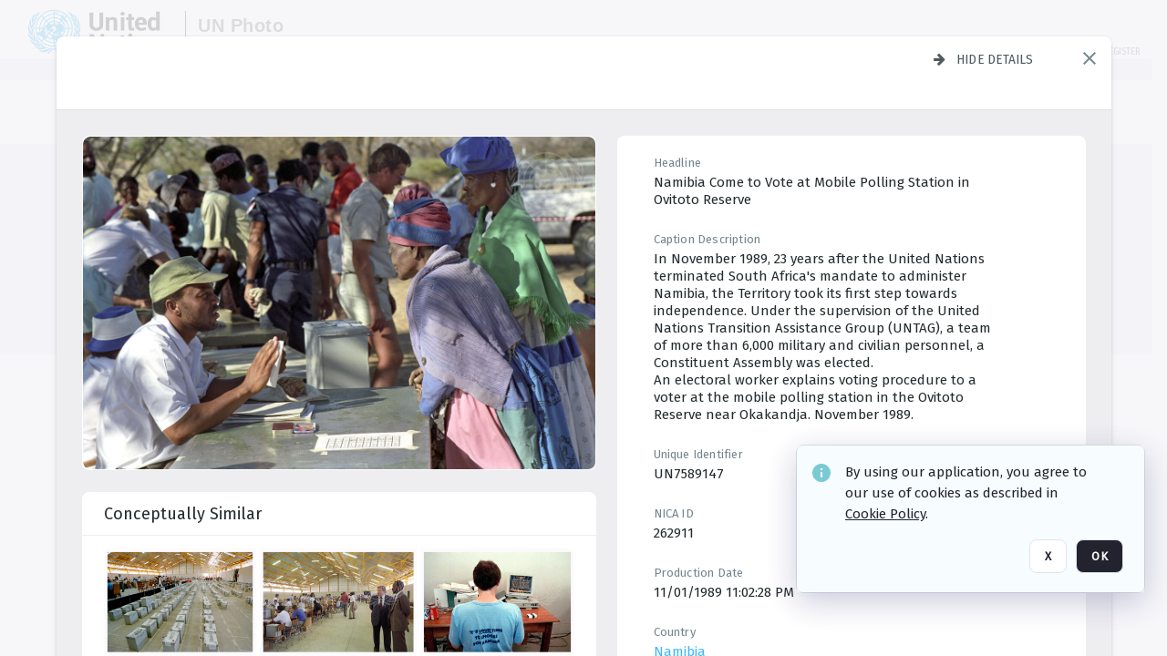

--- FILE ---
content_type: text/html; charset=utf-8
request_url: https://dam.media.un.org/asset-management/2AM9LOO5AZP9
body_size: 83310
content:
<!DOCTYPE HTML>
<!--  
              All source code is copyright of Orange Logic
                       http://www.orangelogic.com    
-->
<html lang="en">
    <head>
        <meta charset="utf-8">
        <script nonce-alt="f58b3ab75fc388b990f68e92b77668cd" nonce="ZmE0MDcwMDU3ZGY1NzM5Yzg5ZTliZDc3MjI5OWE0MGU=" type="module" src="https://design-system.orangelogic.com/entry.1.0.196.js"></script>
<script nonce-alt="f58b3ab75fc388b990f68e92b77668cd" nonce="ZmE0MDcwMDU3ZGY1NzM5Yzg5ZTliZDc3MjI5OWE0MGU="> window.dataLayer = window.dataLayer || []; window.dataLayer.push({'event': 'user_company_data_push', 'user_email': '', 'user_first_name': 'anonymous', 'user_last_name': 'anonymous', 'user_company': '', 'user_authenticated?': false, 'user_ol?': false, 'user_country': 'US', 'user_language': 'English', 'account_id': 'UN0', 'account_name': 'United Nations Photo', 'app_production?': true, 'app_release': 'LONDON'});</script> 
<script nonce-alt="f58b3ab75fc388b990f68e92b77668cd" nonce="ZmE0MDcwMDU3ZGY1NzM5Yzg5ZTliZDc3MjI5OWE0MGU="> (function (w, d, s, l, i){w[l]=w[l] || []; w[l].push({"gtm.start": new Date().getTime(), event: "gtm.js"}); var f=d.getElementsByTagName(s)[0], j=d.createElement(s), dl=l !="dataLayer" ? "&l=" + l : ""; j.async=true; j.src="https://www.googletagmanager.com/gtm.js?id=" + i + dl; f.parentNode.insertBefore(j, f);})(window, document, "script", "dataLayer", "GTM-KZDW94R");</script> 
<script nonce-alt="f58b3ab75fc388b990f68e92b77668cd" nonce="ZmE0MDcwMDU3ZGY1NzM5Yzg5ZTliZDc3MjI5OWE0MGU="> (function (w, d, s, l, i){w[l]=w[l] || []; w[l].push({"gtm.start": new Date().getTime(), event: "gtm.js"}); var f=d.getElementsByTagName(s)[0], j=d.createElement(s), dl=l !="dataLayer" ? "&l=" + l : ""; j.async=true; j.src="https://www.googletagmanager.com/gtm.js?id=" + i + dl; f.parentNode.insertBefore(j, f);})(window, document, "script", "dataLayer", "GTM-N6B5HX8S");</script> 
 

        <meta http-equiv="X-UA-Compatible" content="IE=edge,chrome=1" />
        <meta http-equiv="content-type" content="text/html; charset=UTF-8" />
        <base href="https://dam.media.un.org/" />
        <link rel="shortcut icon" href="Assets/V2/ChFVTjdTNTAwMDAwMDAwMDAwMxIGVFJNaXNjGiRcVFJNaXNjXDdmXDNjXDY0XDJmXDk3XFVOOU1TQzM2NS5pY28iBAgBEA9iCVVOOU1TQzM2NQ--~/NetyvIl7n7R9rnPW/NetyvIl7n7R9rnPW/UN9MSC365.ico" />
        <link rel="icon" href="Assets/V2/ChFVTjdTNTAwMDAwMDAwMDAwMxIGVFJNaXNjGiRcVFJNaXNjXDdmXDNjXDY0XDJmXDk3XFVOOU1TQzM2NS5pY28iBAgBEA9iCVVOOU1TQzM2NQ--~/NetyvIl7n7R9rnPW/NetyvIl7n7R9rnPW/UN9MSC365.ico" />
        <link rel="preconnect" href="https://fonts.googleapis.com">
<link rel="preconnect" href="https://fonts.gstatic.com" crossorigin>
<link rel="preload" href="https://fonts.googleapis.com/css?family=Muli:400,400i,600,700,800" as="style">
<link href="https://fonts.googleapis.com/css?family=Muli:400,400i,600,700,800" rel="stylesheet" type="text/css">
<link href="https://fonts.googleapis.com/css2?family=Fira+Sans+Condensed:wght@300;400;600&family=Fira+Sans+Extra+Condensed:wght@300;400;600&family=Fira+Sans:wght@300;400&display=swap" rel="preload" as="style">
<link href="https://fonts.googleapis.com/css2?family=Fira+Sans+Condensed:wght@300;400;600&family=Fira+Sans+Extra+Condensed:wght@300;400;600&family=Fira+Sans:wght@300;400&display=swap" rel="stylesheet">
<link rel="preload" href="https://maxcdn.bootstrapcdn.com/font-awesome/4.7.0/css/font-awesome.min.css" as="style">
<link rel="stylesheet" href="https://maxcdn.bootstrapcdn.com/font-awesome/4.7.0/css/font-awesome.min.css">
<meta name="viewport" />
<meta name="description" content="The UN Photo Library's mission is to provide access to and preserve the photo archives from over 75 years of the history of the Organization captured by UN Photographers and partners around the world. The Library’s photo collections are widely accessible to UN Offices, UN Family Organizations, professional media organizations, broadcasters, independent producers, publishers (print and online), governments, institutions and non-governmental organizations, researchers and civil society at large. We also aim to support audiovisual productions and foster public understanding of the United Nations and its goals by providing customer services and photo materials in a timely and efficient manner to professional clients around the world.">
<meta name="keywords" content="Department of Global Communications, UN Global Communications, DGC, Department of Public Information, DPI, United Nations Photo Library, Security Council, General Assembly, Meetings and Conferences, Security Council Stakeout, Economic and Social Council, Trusteeship Council, UN Secretariat, UN Photographers, Multimedia, UN Multimedia, Secretary-General, UN Photo Collections, UN Photo Stories, Peacekeeping Photos, UN Photo DAM, Digital Assets Management System">
<meta name="description" content=" - UN7589147

In November 1989, 23 years after the United Nations terminated South Africa&#39;s mandate to administer Namibia, the Territory took its first step towards independence. Under the supervision of the United Nations Transition Assistance Group (UNTAG), a team of more than 6,000 military and civilian personnel, a Constituent Assembly was elected. 
An electoral worker explains voting procedure to a voter at the mobile polling station in the Ovitoto Reserve near Okakandja. November 1989."><link rel="canonical" href="https://dam.media.un.org/archive/-2AM9LOO5AZP9.html" />
        <title>United Nations Photo - 2ff.jpg</title>
        <script type="text/javascript" nonce="ZmE0MDcwMDU3ZGY1NzM5Yzg5ZTliZDc3MjI5OWE0MGU=" id="inline_initial_script">
  (function () {
    window.CSPEnabled = true;

    UtilsLoadScript = function (_asUrls, _fCallbackSuccess, _fCallBackFail, _bCache) {
      Utils.LoadScriptWithNonce(_asUrls, _fCallbackSuccess, _fCallBackFail, _bCache, 'ZmE0MDcwMDU3ZGY1NzM5Yzg5ZTliZDc3MjI5OWE0MGU=');
    };

   UtilsEvalScripts = function (_sScript) {
       return Utils.EvalScriptsWithNonce(_sScript, 'ZmE0MDcwMDU3ZGY1NzM5Yzg5ZTliZDc3MjI5OWE0MGU=');
   };

   UtilsEvalScriptsWithResult = function (_sScript) {
       return Utils.EvalScriptsResultWithNonce(_sScript, 'ZmE0MDcwMDU3ZGY1NzM5Yzg5ZTliZDc3MjI5OWE0MGU=');
   };

    var oElement = document.getElementById("inline_initial_script");
    oElement.parentNode.removeChild(oElement);

    UtilsValidateNonceAlt = function(_sNonceAlt) {
      return _sNonceAlt=== 'f58b3ab75fc388b990f68e92b77668cd';
    }

   UtilsValidateNonce = function(_sNonce) {
      return _sNonce === 'ZmE0MDcwMDU3ZGY1NzM5Yzg5ZTliZDc3MjI5OWE0MGU=';
    }
  })();
</script><link rel="preload" href="https://dam.media.un.org/ClientFiles/COR/Styles/TEMP_SFbddb04/FrontEnd_SkinFamilyccbd6ee8e1bcfec15065c6a393c3abddMAC.css" as="style"><link href="https://dam.media.un.org/ClientFiles/COR/Styles/TEMP_SFbddb04/FrontEnd_SkinFamilyccbd6ee8e1bcfec15065c6a393c3abddMAC.css" rel="stylesheet"><link rel="preload" href="https://dam.media.un.org/ClientFiles/COR/Styles/TEMP_SFbddb04/AdminV3_SkinFamily6679bf4fb0546256e487ffb74b16a870MAC.css" as="style"><link href="https://dam.media.un.org/ClientFiles/COR/Styles/TEMP_SFbddb04/AdminV3_SkinFamily6679bf4fb0546256e487ffb74b16a870MAC.css" rel="stylesheet"><link rel="preload" nonce-alt='f58b3ab75fc388b990f68e92b77668cd' nonce='ZmE0MDcwMDU3ZGY1NzM5Yzg5ZTliZDc3MjI5OWE0MGU=' href="Include/TEMP3/638884138060000000.js" as="script"><script nonce-alt='f58b3ab75fc388b990f68e92b77668cd' nonce='ZmE0MDcwMDU3ZGY1NzM5Yzg5ZTliZDc3MjI5OWE0MGU=' type="text/javascript" src="Include/TEMP3/638884138060000000.js"></script><link rel="preload" nonce-alt='f58b3ab75fc388b990f68e92b77668cd' nonce='ZmE0MDcwMDU3ZGY1NzM5Yzg5ZTliZDc3MjI5OWE0MGU=' href="/Include/Matrix5/OnDemand/DamView/SidePanelController.js" as="script"><script nonce-alt='f58b3ab75fc388b990f68e92b77668cd' nonce='ZmE0MDcwMDU3ZGY1NzM5Yzg5ZTliZDc3MjI5OWE0MGU=' type="text/javascript" src="/Include/Matrix5/OnDemand/DamView/SidePanelController.js"></script> 
        
    </head>
    <body style="opacity: 0;"  >
        <noscript nonce-alt="f58b3ab75fc388b990f68e92b77668cd" nonce="ZmE0MDcwMDU3ZGY1NzM5Yzg5ZTliZDc3MjI5OWE0MGU=" ><iframe src="https://www.googletagmanager.com/ns.html?id=GTM-KZDW94R" height="0" width="0" style="display:none;visibility:hidden"></iframe></noscript> 
 

<script nonce-alt="f58b3ab75fc388b990f68e92b77668cd" nonce="ZmE0MDcwMDU3ZGY1NzM5Yzg5ZTliZDc3MjI5OWE0MGU=">
Param.ImageAnnotatorVersion = "V2";
Param.VideoAnnotatorVersion = "V2";
</script>
        <div id="WaitMsg" style="display: none;">
            <div id="WaitMsgContent"></div>
            <a id="WaitMsgClose" class='clickable' style="">Close</a>
        </div>
        <div id="LoadingPopupMask" class="LoadingPopupMaskClass"></div>
        <div class="lds-default lds-position LoadingPopupClass" id="LoadingPopupID"><div></div><div></div><div></div><div></div><div></div><div></div><div></div><div></div></div>
		<input type="hidden" id="Clipboard" />
		<form id="Form1" method="post" enctype="multipart/form-data" onsubmit="return false;" autocomplete="off">
		    <div id="PreRenderContent"></div>
			<div id="BodyContent"><div class="ABS VF A3" id="a1.1" data-p="al,,0,b,,0,,,-1,,,-1," data-r='{"sfa":"A3","PopupType":"-1756"}' data-vf="DefaultRoot_DamView_VForm"><div class="BG"></div><div id="a1.1:MainScrollPnl" class="CT Panel ABS kk5w1830 ScrollBar_Default" data-p=",,0,,,0,,screen,,,,-1," data-r='{"FID":"MainScrollPnl"}'><div class="BG"></div><div id="a1.1:GlobalPage" class="CT Panel ABS" data-p=",,,,,0,,,,,,-1," data-r='{"FID":"SuperContainer","aFx":"if (SidebarPnl.width > 0) { SidebarPnl.r } else { _parent.c }","aFw":"screen-SidebarPnl"}'><header id="a1.1:HeaderPnl" class="CT Panel ABS" style="z-index:2;" data-p=",,,,,0,i,_parent,,,,89," data-r='{"FID":"SuperContainer","aFx":"if (SidebarPnl.width > 0) { 0 } else { _parent.c }"}'><div class="ABS PageHeader_VForm VF CCC" id="a1.1.2" data-p="al,,0,b,,0,,,-1,,,-1," data-r='{"PopupType":"60421"}' data-vf="PageHeader_DamView_VForm"><div class="BG"></div><div id="a1.1.2:PageHeaderBg" class="CT Panel ABS v3pr81oq   " data-p=",,0,,,0,,PageHeaderPnl,,,PageHeaderPnl,-24,"><div class="BG"></div></div><nav id="a1.1.2:PageHeaderPnl" class="CT Panel ABS  FullMode" data-p=",,0,,,0,i,_ancestor:SuperContainer,,,,89," data-r='{"FPR":20,"FPL":30}' name="anchor_Top"><div class="BG"></div><div class="CT Image ABS   ci7pxgj5 " id="a1.1.2:Logo" data-p=",,30,,,10,,,-1,,,50," data-r='{"FID":"HeaderLogo","AutoScalePolicy":"fitheight","AutoScaleVerticalAlign":"top","AutoScaleHorizontalAlign":"left"}' style="z-index:2;"><a href="https://dam.media.un.org/?" style="background: url(ClientFiles/COR/Images/transparent_pixel.png) repeat;" ><img id="a1.1.2:Logo_img" src="Assets/V2/ChFVTjdTNTAwMDAwMDAwMDAwMxIGVFJNaXNjGiVcVFJNaXNjXDZlXGFmXDc0XDI2XGUwXFVON01TQzIyNzcucG5nIgQIARAPYgpVTjdNU0MyMjc3~/Uchsi_F3ZTXXyJHZ/Uchsi_F3ZTXXyJHZ/UN7MSC2277.png" alt="The page header&#x27;s logo" /></a></div><div id="a1.1.2:MastHeadSepPnl" class="CT Panel ABS gq08365j" style="width:1px;" data-p="r,Logo,,c,Logo,,,,1,,,46,"><div class="BG"></div></div><div id="a1.1.2:LogoAdjacent1Lbl" class="CT Label ABS _FL" data-p="r,MastHeadSepPnl,13,c,MastHeadSepPnl,-12,,,100,,,-1," style="width:100px;"><div class="Lbl" id="a1.1.2:LogoAdjacent1Lbl_Lbl"><div style="color: #4d4d4d; font-weight: bold; font-size: 1.7006116208rem; margin-top: 10.8475998092px; font-family: Roboto Condensed, Helvetica Neue, Helvetica, Arial, sans-serif; line-height: 1; letter-spacing: 0.027em; text-decoration: none; padding: 0;">UN Photo</div></div></div><div id="a1.1.2:WorkspaceSelectorContainer" class="CT Panel ABS" data-p="r,,,at,,,,,-1,,,-1," data-r='{"FID":"WorkspaceSelectorContainer","Ethereal":true}'></div><div id="a1.1.2:LogoAdjacent2Lbl" class="CT Label ABS _FL" data-p="al,LogoAdjacent1Lbl,,b,LogoAdjacent1Lbl,-7,,,360,,,-1," style="width:360px;"><div class="Lbl" id="a1.1.2:LogoAdjacent2Lbl_Lbl"><div style="color: #4d4d4d; font-weight: bold; font-size: 1.7006116208rem; margin-top: 5.8475998092px; font-family: Roboto Condensed, Helvetica Neue, Helvetica, Arial, sans-serif; line-height: 1; letter-spacing: 0.027em; text-decoration: none; padding: 0;">Digital Asset Management System</div></div></div><div id="a1.1.2:AsyncTaskNotifierPnl" class="CT Panel ABS" style="z-index:3;" data-p="l,Container4Pnl,,,,,,,-1,,,-1," data-r='{"aFy":"Container4Pnl.at+-2","PG":"screen"}'><div class="ABS VF" id="a1.1.2.1" data-p="al,,0,b,,0,,,250,,,-1," data-r='{"InstanceName":"NotificationManager","PopupType":"88135"}' data-vf="AsyncTaskNotifier_VForm"><div class="BG"></div></div></div><nav id="a1.1.2:Container4Pnl" class="CT PanelFloat ABS ClearFixC" style="z-index:3;" data-p="ar,_parent,-5,ab,_parent,-15,,,-1,,,24," data-r='{"FPR":24,"FPL":10,"FloatHSpacing":"16"}'><div class="BG"></div><div id="a1.1.2:UploadPnl" class="CT Panel ABS" data-p="al,,0,b,,0,,,-1,,,-1,"></div><div id="a1.1.2:LoginLink" class="CT Button ABS s3l741gw r556igfn NoWrap" data-p=",,0,t,,,,,-1,,,-1,"><div class="BG"></div><a href="https://dam.media.un.org/CS.aspx?VP3=LoginRegistration&L=True&R=False" aria-label="Login">Login</a></div><div id="a1.1.2:Sep StandardReg" class="CT Panel ABS y8aev65c" style="width:1px;" data-p="al,,0,b,,0,,,1,,,15,"><div class="BG"></div></div><div id="a1.1.2:StandardLogin" class="CT Button ABS s3l741gw r556igfn NoWrap" data-p=",,0,t,,,,,-1,,,-1,"><div class="BG"></div><a href="https://dam.media.un.org/saml2/login.aspx" aria-label="Staff Login">Staff Login</a></div><div id="a1.1.2:Sep2_5" class="CT Panel ABS y8aev65c" style="width:1px;" data-p="al,,0,b,,0,,,1,,,15,"><div class="BG"></div></div><div id="a1.1.2:RegisterLink" class="CT Button ABS s3l741gw r556igfn NoWrap" data-p=",,0,t,,,,,-1,,,-1,"><div class="BG"></div><a href="https://dam.media.un.org/CS.aspx?VP3=LoginRegistration&L=False&R=True" aria-label="Register">Register</a></div></nav><div id="a1.1.2:BG_Panel_White" class="CT Panel ABS v3pr81oq" data-p="al,,0,at,_parent,,,screen,,,,-1,"><div class="BG"></div></div></nav><div id="a1.1.2:CookieAcceptanceWrapperPnl" class="CT Panel ABS FE" style="z-index:3" data-p="c,_parent,,,,0,,,-1,,,-1," data-r='{"PG":"screen"}'><div class="BG"></div></div><input type="hidden" name="a1.1.2:HiddenUserInfo" id="a1.1.2:HiddenUserInfo" value="anonymous anonymous " data-p="al,,0,b,,0,,,-1,,,-1,"></div></header><div id="a1.1:RootVFormMainPnl" class="CT Panel ABS" data-p="c,_parent,,,,0,i,_parent,,,,-1," data-r='{"FID":"SuperContainer"}'><div class="ABS DamView VF A3" id="a1.1.4" data-p="al,,0,b,,0,,,-1,,,-1," data-r='{"sfa":"A3","PopupType":"-34344"}' data-vf="DamView_VForm"><div class="BG"></div><div id="a1.1.4:Background" class="CT Panel ABS c6427ed1" data-p=",,0,,,0,,_parent,,,_parent,," data-r='{"Ethereal":true}'><div class="BG"></div></div><div id="a1.1.4:PageHeaderPnl" class="CT Panel ABS" data-p=",,0,at,_parent,-1,,_parent,,,,," data-r='{"aFh":"89-22"}'></div><div id="a1.1.4:HeaderPanel" class="CT Panel ABS v3pr81oq   " style="z-index:1;" data-p="al,MainPanel,,,,89,,MainPanel,,,,-1," data-r='{"FID":"SuperContainer","FPT":0,"FPR":16,"FPB":0,"FPL":16,"Ethereal":true}'><div class="BG"></div></div><main id="a1.1.4:MainPanel" class="CT Panel ABS v3pr81oq s7h848i8" data-p="r,LeftMargin,,b,HeaderPanel,-1,,,,,,-1," data-r='{"FID":"SuperContainer","aFw":"_ancestor:SuperContainer.i-LeftMargin-RightMargin"}' name="anchor_Top"><div class="BG"></div><div id="a1.1.4:ScrollTopPnl" class="CT Panel ABS" data-p="al,,0,,,,,,-1,,,-1," data-r='{"aFy":"_ref:PageHeader.at-_ref:ActiveAnnouncements_VForm_AnnouncementsPnl.height"}'></div><div id="a1.1.4:FixedOnScroll" class="CT Panel ABS v3pr81oq" style="z-index:1;" data-p="al,_parent,,,,0,,_parent,,,,-1," data-r='{"FID":"SuperContainer","FPR":24,"FPL":24}'><div class="BG"></div><div id="a1.1.4:NavPanel" class="CT Panel ABS" data-p="al,,0,b,,0,,,-1,,,-1,"></div></div><div id="a1.1.4:ResultsPanel" class="CT Panel ABS" data-p="al,,0,b,FixedOnScroll,,,,-1,,,-1," data-r='{"FPT":0,"FPR":0,"FPB":70,"FPL":0}'></div><div id="a1.1.4:BottomNavPnl" class="CT Panel ABS" data-p="al,_parent,,b,ResultsPanel,-40,,_parent,,,,-1,"></div><div id="a1.1.4:DynamicBottomPnls" class="CT Panel ABS" data-p="al,_parent,,b,,,i,_parent,,,,-1," data-r='{"FID":"SuperContainer"}'></div></main><div id="a1.1.4:SearchResultLoadingPnl" class="CT Panel ABS" style="pointer-events: none" data-p="al,MainPanel,,,,89,,MainPanel,,,,," data-r='{"FID":"SuperContainer","aFh":"max(MainPanel+HeaderPanel,300)"}'></div><div id="a1.1.4:NoLeftPnl" class="CT Panel ABS" style="width:124px;" data-p=",,0,,,89,,,124,,,-1,"></div><div id="a1.1.4:NoRightPnl" class="CT Panel ABS" style="width:124px;" data-p=",,0,,,89,,,124,,,-1,"></div><div id="a1.1.4:LeftShadow" class="CT Panel ABS MustBeIncludedInFixedPos q23p7ue1" style="box-shadow: 0px 10px 35px 0px #4D4D874D; pointer-events:none; z-index:1;" data-p="al,LeftPanel,,at,LeftPanel,,,,,,LeftPanel,," data-r='{"aFw":"max(0, 1-LeftPanelSizer+LeftPanel-16)"}'><div class="BG"></div></div><div id="a1.1.4:RightShadow" class="CT Panel ABS MustBeIncludedInFixedPos q23p7ue1" style="box-shadow: 0px 10px 35px 0px #4D4D874D; pointer-events:none; z-index:1;" data-p="ar,RightPanel,,at,RightPanel,,,,,,RightPanel,," data-r='{"aFw":"max(0, 1-RightPanelSizer+RightPanel-16)"}'><div class="BG"></div></div><div id="a1.1.4:HiddenPnl" class="CT Panel ABS InvisibleC jkr4l617" style=" left:0px;top:0px;width:0px;height:0px;" data-p=",,0,,,0,,,0,,,0," data-r='{"Ethereal":true,"PPA":true}'><div class="BG"></div><div id="a1.1.4:LeftMargin" class="CT Panel ABS InvisibleC" data-p=",,0,b,,0,,,,,,0," data-r='{"aFw":"max(LeftPanelSizer+4*min(LeftPanelSizer,1),ShowLeftPnl+24*min(ShowLeftPnl,1))","Ethereal":true}'><div class="BG"></div></div><div id="a1.1.4:RightMargin" class="CT Panel ABS InvisibleC" data-p=",,0,b,,0,,,,,,0," data-r='{"aFw":"max(RightPanelSizer+4*min(RightPanelSizer,1),ShowRightPnl+24*min(ShowRightPnl,1))+17","Ethereal":true}'><div class="BG"></div></div><div id="a1.1.4:LeftPanelSizer" class="CT Panel ABS InvisibleC" data-p="al,,0,b,,0,,LeftPanel,,,,-1," data-r='{"Ethereal":true}'><div class="BG"></div></div><div id="a1.1.4:RightPanelSizer" class="CT Panel ABS InvisibleC" data-p="al,,0,b,,0,,RightPanel,,,,-1," data-r='{"Ethereal":true}'><div class="BG"></div></div></div><div class="FreeHtml"><style>

@media (hover: hover) {
  [data-side-panel-actions] { visibility:hidden; }
  [data-side-panel]:hover [data-side-panel-actions] { visibility:visible; }
}
[data-side-panel]:focus-within [data-side-panel-actions] { visibility:visible; }

</style></div><div id="a1.1.4:IEScript" class="CT Button ABS NoWrap" data-p="al,,0,b,,0,,,-1,,,-1," data-r='{"Ethereal":true}'><div class="BG"></div><a  tabindex="0" role="presentation"></a></div><div id="a1.1.4:FixedBottomPnl" class="CT Panel ABS InvisibleC" data-p="al,screen,,ab,screen,,,screen,,,,70," data-r='{"FID":"SuperContainer","Ethereal":true}' data-stayinview="true"><div class="ABS DamView_SelectionBar VF" id="a1.1.4.3" data-p="al,,0,b,,0,,,-1,,,-1," data-r='{"InstanceName":"SelectionBarVForm","PopupType":"-3373"}' data-vf="DamView_SelectionBar_VForm" data-pv='{"prop-tic":"0","prop-sel-group":"DamViewDoc_1046"}' data-state-id="a1.1.4.5"><div class="BG"></div><div id="a1.1.4.3:RefreshBtn" class="CT Button ABS NoWrap" data-p="al,,0,b,,0,,,-1,,,-1,"><div class="BG"></div><a  tabindex="0" role="button"></a></div><div id="a1.1.4.3:BackgroundPnl" class="CT Panel ABS qfn3c27j SelectionBarContainer   InvisibleC" data-p=",,0,,,0,,_ancestor:SuperContainer,,,_ancestor:SuperContainer,,"><div class="BG"></div><div id="a1.1.4.3:MainPnl" class="CT Panel ABS v3pr81oq  SelectionBarMainPnl" data-p=",,0,,,0,i,_parent,,i,_parent,," data-r='{"Ethereal":false}' data-stayinview="true"><div class="BG"></div><div id="a1.1.4.3:MainItemsHolderPnl" class="CT Panel ABS" style="pointer-events:none;" data-p=",_parent,,,_parent,,,_parent,,,_parent,,"><div id="a1.1.4.3:SelectionInfoPnl" class="CT Panel ABS" data-p="al,,0,c,_parent,,,,,,,-1," data-r='{"aFw":"_parent.i-ActionButtonsPnl.i-50"}'><span class="damview-selectionbar-count" style="position:absolute;top:50%;transform:translateY(-50%);">0</span><div id="a1.1.4.3:SelectionControlsPnl" class="CT Panel ABS damview-selectionbar-selectioncontrolspnl InvisibleC" style="pointer-events: auto;" data-p="r,,,c,_parent,,,,-1,,,-1,"><div class="BG"></div><div id="a1.1.4.3:SelectedInfoLbl" class="CT Label ABS k7428n0s kpp02u8s w5cqbv36" data-p=",,0,c,_parent,,,,-1,,,-1," style="width:9999px"><span class="Lbl" id="a1.1.4.3:SelectedInfoLbl_Lbl">Selected&nbsp;</span></div><div id="a1.1.4.3:InvertSelectionBtn" class="CT Button ABS k0b364rc    NoWrap" data-p="r,,20,,,0,,,-1,,,-1,"><div class="BG"></div><a  tabindex="0" role="button" aria-label="Invert selection">Invert selection</a></div><div id="a1.1.4.3:DeselectSomeBtn" class="CT Button ABS k0b364rc    NoWrap" data-p="r,InvertSelectionBtn,16,,,0,,,-1,,,-1," data-r='{"DeselectSomeForGroup":"DamViewDoc_1046"}'><div class="BG"></div><a  tabindex="0" aria-label="Deselect all" role="presentation">Deselect all</a></div><div id="a1.1.4.3:DeselectFullBtn" class="CT Button ABS k0b364rc    NoWrap" data-p="r,InvertSelectionBtn,16,,,0,,,-1,,,-1," data-r='{"DeselectFullForGroup":"DamViewDoc_1046"}'><div class="BG"></div><a  tabindex="0" aria-label="Deselect all" role="presentation">Deselect all</a></div></div></div><input type="hidden" name="a1.1.4.3:FLAVFORMS" id="a1.1.4.3:FLAVFORMS" value="0"><div id="a1.1.4.3:ActionButtonsPnl" class="CT PanelFloat ABS" style="pointer-events: auto;" data-p="ar,_parent,-44,c,_parent,,,,-1,,,-1," data-r='{"FloatDirection":"horizontal","FloatSpacing":"16"}'></div><div id="a1.1.4.3:RefreshViewboxBtn" class="CT Button ABS k0b364rc InvisibleC RefreshViewboxBtn NoWrap" data-p="l,,-20,c,ExportDataGridPnl,,,,-1,,,-1," style="pointer-events: auto;"><div class="BG"></div><a  tabindex="0" role="button" aria-label="Refresh the current view"><i class="ico fa fa-refresh">&nbsp;</i>Click here to refresh results</a></div></div><div id="a1.1.4.3:RefreshPnl" class="CT Panel ABS v3pr81oq  SelectionBarMainPnl InvisibleC StandaloneRefreshPnl" style="pointer-events:none;" data-p=",,0,,,0,,_ancestor:SuperContainer,,,_ancestor:SuperContainer,,"><div class="BG"></div><div id="a1.1.4.3:StandalongRefreshBtn" class="CT Button ABS k0b364rc InvisibleC RefreshViewboxBtn NoWrap" data-p="c,_parent,,c,_parent,,,,-1,,,-1,"><div class="BG"></div><a  tabindex="0" role="button" aria-label="Refresh the current view"><i class="ico fa fa-refresh">&nbsp;</i>Click here to refresh results</a></div></div></div></div></div></div><div id="a1.1.4:StatePnl" class="CT Panel ABS InvisibleC" style=" left:0px;top:0px;width:0px;height:0px;" data-p=",,0,,,0,,,0,,,0," data-r='{"Ethereal":true,"PPA":true}'><div class="BG"></div><div class="ABS VF" id="a1.1.4.5" data-p="al,,0,b,,0,,,-1,,,-1," data-r='{"PopupType":"4516"}' data-vf="DamView_State_VForm" data-trigprops='{&quot;STATE_ID&quot;:&quot;DamView_VPage.RootID.DamView_VPage.State&quot;}' data-state-id="a1.1.4.5"><div class="BG"></div><div id="a1.1.4.5:UsefulSubVFormsPnl" class="CT Panel ABS" data-p="al,,0,b,,0,,,-1,,,-1,"></div><div id="a1.1.4.5:SelectionChangeBtn" class="CT Button ABS NoWrap" data-p="al,,0,b,,0,,,-1,,,-1,"><div class="BG"></div><a  tabindex="0" role="button"></a></div></div></div></div></div><div id="a1.1:ScreenBottomAnchor" class="CT Anchor ABS" data-p=",,,b,screen,,,,,,,,"></div></div></div><div class="ABS VF" id="a1.1.1" data-p="al,,0,b,,0,,,-1,,,-1," data-r='{"PopupType":"45534"}' data-vf="ActiveAnnouncements_VForm" data-trigprops='{&quot;TPoints&quot;:&quot;:*&quot;}'><div class="BG"></div><div id="a1.1.1:MainPnl" class="CT Panel ABS" data-p="al,,0,b,,0,i,_ancestor:SuperContainer,,,,-1,"><div id="a1.1.1:AnnouncementsPnl" class="CT PanelFloat ABS active-announcements invisible-on-first-render" data-p="al,screen,,at,screen,,i,_parent,,,,-1," data-r='{"FID":"ActiveAnnouncements_VForm_AnnouncementsPnl","Ethereal":true,"FloatDirection":"vertical","FloatSpacing":"0","PG":"popuptitlebar"}'><div class="BG"></div></div><div id="a1.1.1:ScriptPnl" class="CT Panel ABS" style=" left:0px;top:0px;width:0px;height:0px;" data-p=",,0,,,0,,,0,,,0," data-r='{"PPA":true}'><div id="a1.1.1:ActivateAnnouncementScript" class="CT Button ABS NoWrap" data-p="al,,0,b,,0,,,-1,,,-1,"><div class="BG"></div><a  tabindex="0" role="presentation"></a></div></div></div></div><div class="ABS VF" id="a1.1.3" data-p="al,,0,b,,0,,,-1,,,-1," data-r='{"PopupType":"41332"}' data-vf="WebDownloaderV2_VForm"><div class="BG"></div><div id="a1.1.3:ContainerPnl" class="CT Panel ABS" data-p="al,,0,b,,0,,,-1,,,-1,"><div class="ABS VF" id="a1.1.3.1" data-p="al,,0,b,,0,,,-1,,,-1," data-r='{"InstanceName":"Downloader","PopupType":"44992"}' data-vf="ReactHost_Downloader_VForm"><div class="BG"></div><div id="a1.1.3.1:GlobalPnl" class="CT Panel ABS" data-p="al,,0,b,,0,i,_ancestor:SuperContainer,,,,-1," data-r='{"PG":"notification"}'><div class="FreeHtml"><div id="div_host_orangelogic.react.downloader_F80we24jdr" style="width: 100%; height: 100%;"></div>
</div></div></div></div><div id="a1.1.3:ProxyPnl" class="CT Panel ABS InvisibleC" style="width:0px;" data-p="al,,0,b,,0,,,0,,,0," data-r='{"Ethereal":true}'><div class="BG"></div><div data-pid="a1.1.3:FolderNameProxyTxt" class="CT TextBox NoLabel  ABS InvisibleC" data-p="al,,0,b,,0,,,0,,,0," data-r='{"Ethereal":true}' style="width:0px;"><div class="Input"><input type="text" id="a1.1.3:FolderNameProxyTxt" name="a1.1.3:FolderNameProxyTxt" value="" aria-label="Input your folder name proxy here" /></div></div></div><div id="a1.1.3:ProxyJS" class="CT Button ABS" data-p="al,,0,b,,0,,,0,,,0," data-r='{"Ethereal":true}' style="width:0px;"><div class="BG"></div><a  tabindex="0" role="presentation"></a></div></div><div class="ABS VF" id="a1.1.5" data-p="al,,0,b,,0,,,-1,,,-1," data-r='{"PopupType":"-90048"}' data-vf="ObjectsRefreshTrigger_VForm"><div class="BG"></div></div><div class="ABS VF" id="a1.1.6" data-p="al,,0,b,,0,,,-1,,,-1," data-r='{"PopupType":"50475"}' data-vf="HiddenCmsLink_VForm"><div class="BG"></div><div id="a1.1.6:NoSizePnl" class="CT Panel ABS kk5w1830" style="overflow: hidden;display: none;width:0px;" data-p="al,,0,b,,0,,,0,,,0,"><div class="BG"></div><div id="a1.1.6:Pnl" class="CT Panel ABS bypass-announcement-top-offset" style="z-index:3;" data-p="al,screen,,at,screen,,,,-1,,,-1," data-r='{"PG":"notification"}'><div class="BG"></div></div><div id="a1.1.6:GoToLoginPage" class="CT Button ABS k0b364rc NoWrap" data-p="al,,0,b,,0,,,-1,,,-1,"><div class="BG"></div><a  tabindex="-1" role="button" aria-label="Go to Login page">Go to Login page</a></div></div></div><div class="ABS VF" id="a1.1.7" data-p="al,,0,b,,0,,,-1,,,-1," data-r='{"PopupType":"36836"}' data-vf="IssueReporting_Overlay_VForm"><div class="BG"></div></div><div class="ABS VF" id="a1.1.8" data-p="al,,0,b,,0,,,-1,,,-1," data-r='{"PopupType":"64404"}' data-vf="Overlay_Wrapper_VForm"><div class="BG"></div><div id="a1.1.8:MainPnl" class="CT Panel ABS bypass-announcement-top-offset" data-p="c,screen,,at,screen,,,,-1,,,-1," data-r='{"Ethereal":true,"PG":"notification"}'><div class="BG"></div><div id="a1.1.8:SecuAnalysisPnl" class="CT Panel ABS" data-p="c,_parent,,at,_parent,,,,-1,,,-1," data-r='{"Ethereal":true}'></div><div id="a1.1.8:DebugBannerPnl" class="CT Panel ABS" data-p="c,_parent,,b,,0,,,-1,,,-1," data-r='{"Ethereal":true}'></div><div id="a1.1.8:SessionBannerPnl" class="CT Panel ABS" data-p="c,_parent,,,,,,,-1,,,-1," data-r='{"aFy":"if (b>0){return b + 1;}else {return _parent.at;}","Ethereal":true}'><div class="ABS VF A3" id="a1.1.8.1" data-p="al,,0,b,,0,,,-1,,,-1," data-r='{"sfa":"A3","PopupType":"-30788"}' data-vf="SessionBanner_Overlay_VForm"><div class="BG"></div></div></div><div id="a1.1.8:IssueReportingPnl" class="CT Panel ABS" data-p="al,,0,b,,0,,,-1,,,-1,"></div></div></div><script type='text/javascript' nonce-alt='f58b3ab75fc388b990f68e92b77668cd'  nonce='ZmE0MDcwMDU3ZGY1NzM5Yzg5ZTliZDc3MjI5OWE0MGU='>PreRenderMgr.GetInstance().AddFunction(function(){Utils.CheckPageResolution(1260, 621, '');Matrix3.AddAfterPreRenderCalls(function() {
    BindableElementsMgr.GetInstance().SetupElement(Matrix3.FindScope('a1.1.3'), 
                                               'InstructionsURL', 
                                               'raw', 
                                               "https://dam.media.un.org/CS.aspx?VP3=WebDownloaderV2_Instructions");
});Matrix3.AddAfterPreRenderCalls(function() {
    BindableElementsMgr.GetInstance().SetupElement(Matrix3.FindScope('a1.1.3'), 
                                               'DownloaderReady', 
                                               'raw', 
                                               false);
});Matrix3.AddAfterPreRenderCalls(function() {
    BindableElementsMgr.GetInstance().SetupElement(Matrix3.FindScope('a1.1.3'), 
                                               'DefaultDownloadFolder', 
                                               'raw', 
                                               null);
});Matrix3.AddAfterPreRenderCalls(function() {
    BindableElementsMgr.GetInstance().SetupElement(Matrix3.FindScope('a1.1.3'), 
                                               'UserID', 
                                               'identifier', 
                                               "");
});Matrix3.AddAfterPreRenderCalls(function() {
    BindableElementsMgr.GetInstance().SetupElement(Matrix3.FindScope('a1.1.3'), 
                                               'OpenDownloaderEvent', 
                                               'event', 
                                               null);
});Matrix3.AddAfterPreRenderCalls(function() {
    BindableElementsMgr.GetInstance().SetupElement(Matrix3.FindScope('a1.1.3'), 
                                               'LocationRequestedEvent', 
                                               'event', 
                                               null);
});Matrix3.AddAfterPreRenderCalls(function() {
    BindableElementsMgr.GetInstance().SetupElement(Matrix3.FindScope('a1.1.3'), 
                                               'LocationPickedEvent', 
                                               'event', 
                                               null);
});Matrix3.AddAfterPreRenderCalls(function() {
    BindableElementsMgr.GetInstance().SetupElement(Matrix3.FindScope('a1.1.3'), 
                                               'DownloadRequestedEvent', 
                                               'event', 
                                               null);
});Matrix3.AddAfterPreRenderCalls(function() {
    BindableElementsMgr.GetInstance().SetupElement(Matrix3.FindScope('a1.1.3'), 
                                               'OpenDirectoryPickerAction', 
                                               'action', 
                                               function(_sArg) {
if (typeof _sArg !== 'string') {
    _sArg = JSON.stringify(_sArg);
}
Matrix3.AddEvent('a1.1.3', 'OPEN_DIRECTORY_PICKER', 'VS', 'I', _sArg);
});
});Matrix3.AddAfterPreRenderCalls(function() {
    BindableElementsMgr.GetInstance().SetupElement(Matrix3.FindScope('a1.1.3'), 
                                               'PromptAction', 
                                               'action', 
                                               function(_sArg) {
if (typeof _sArg !== 'string') {
    _sArg = JSON.stringify(_sArg);
}
Matrix3.AddEvent('a1.1.3', 'PROMPT', 'VS', 'I', _sArg);
});
});Matrix3.AddAfterPreRenderCalls(function() {
    BindableElementsMgr.GetInstance().SetupElement(Matrix3.FindScope('a1.1.3'), 
                                               'PromptRepliedEvent', 
                                               'event', 
                                               null);
});Matrix3.AddAfterPreRenderCalls(function() {
    BindableElementsMgr.GetInstance().SetupElement(Matrix3.FindScope('a1.1.3.1'), 
                                               'Value', 
                                               'raw', 
                                               null);
});Matrix3.AddPrePositionCalls(function() {
    var oExecutionContext = new ExecutionContext('https://dam.media.un.org/', 'a1.1.3.1', '[POPUP_ID]', '[EVENT_OPEN_TRACKING_SUMARRY]', 'OPEN_POPUP', 'false', 'MM/DD/YYYY', 'null', {
    "darkMode": "false",

    "instructionsPopupWidth": 470,
    "instructionsPopupHeight": 200,

    "verbose": false,

    "allowForcedDownloadLocation": true,

    "downloadSpeedMonitorDuration": 5,

    "downloadDirectlyFromCloudIfPossible": true,
    "roundRobinCloudURLs": true,

    "chunkSize": 30,
    "minChunkSize": 1,
    "maxChunkSize": 100,
    "maxRetryPerChunk": 3,
    "autoUnlockAfterMinutes": 5,

    "downloadChunkMaxRetries": 3,
    "downloadChunkRetryMinWait": 5000,
    "downloadChunkRetryMaxWait": 5000,

    "backgroundJobDefaultInterval": 1000,

    "defaultMode": "rocket",

    "normalMode": {
        "maxInProgressChunksPerFile": 5,
        "backgroundJobInterval": {
            "FileChunkAssembler": 500,
            "ChunkDownloader": 500,
            "DownloadSpeedMonitor": 2000,
            "LockBreaker": 60000,
        },
        "backgroundJobInstancesCount": {
            "ChunkDownloader": 4,
            "FileChunkSplitter": 2,
            "FileChunkAssembler": 4,
        },
    },

    "rocketMode": {
        "maxInProgressChunksPerFile": 32,
        "backgroundJobInterval": {
            "FileChunkSplitter": 500,
            "FileChunkAssembler": 500,
            "ChunkDownloader": 500,
        },
        "backgroundJobInstancesCount": {
            "ChunkDownloader": 32,
            "FileChunkSplitter": 2,
            "FileChunkAssembler": 4,
        },
    },
    
    "massActionBatchSize": 200,

    "missingFileErrorMessage": "File does not exist",
    "networkErrorMessage": "Unable to connect to the server to download or the download location no longer exists",
    "notEnoughStorageErrorMessage": "Not enough storage to save file",

    "shouldHandlePathLimit": true,
});
    UIComponentLoader.ResolveDependencies('a1.1.3.1', [{"name":"instructionsURL","behavior":"raw"},{"name":"isReady","behavior":"raw"},{"name":"defaultDownloadFolder","behavior":"raw"},{"name":"userID","behavior":"identifier"},{"name":"openDownloaderEvent","behavior":"event"},{"name":"downloadRequestedEvent","behavior":"event"},{"name":"locationRequestedEvent","behavior":"event"},{"name":"locationPickedEvent","behavior":"event"},{"name":"openDirectoryPickerAction","behavior":"action"},{"name":"promptAction","behavior":"action"},{"name":"promptRepliedEvent","behavior":"event"}], {
    "instructionsURL": {name: "InstructionsURL"},
    "isReady": {name: "DownloaderReady"},
    "defaultDownloadFolder": {name: "DefaultDownloadFolder"},
    "userID": {name: "UserID"},
    "openDownloaderEvent": {name: "OpenDownloaderEvent"},
    "downloadRequestedEvent": {name: "DownloadRequestedEvent"},
    "locationRequestedEvent": {name: "LocationRequestedEvent"},
    "locationPickedEvent": {name: "LocationPickedEvent"},
    "openDirectoryPickerAction": {name: "OpenDirectoryPickerAction"},
    "promptAction": {name: "PromptAction"},
    "promptRepliedEvent": {name: "PromptRepliedEvent"}
}, oExecutionContext);
    UIComponentLoader.LoadComponent('a1.1.3.1', 
        [], 
        ['https://dam.media.un.org/webapi/extensibility/uicomponent/file_29_v1?componentName=orangelogic.react.downloader&fileName=js%5C787.a98ef459.chunk.js','https://dam.media.un.org/webapi/extensibility/uicomponent/file_29_v1?componentName=orangelogic.react.downloader&fileName=js%5Cmain.6b17900c.js'], 
        'mountDownloaderComponent', 
        'div_host_orangelogic.react.downloader_F80we24jdr', 
        oExecutionContext);
});});</script><script type='text/javascript' nonce-alt='f58b3ab75fc388b990f68e92b77668cd'  nonce='ZmE0MDcwMDU3ZGY1NzM5Yzg5ZTliZDc3MjI5OWE0MGU='>PostRenderMgr.GetInstance().AddFunction(function(){Utils.LoadScript('Include/TEMP3/638884138060000000_dyn.js',function(){$AddAction($Control('a1.1.2:PageHeaderBg',PanelCtrl.Const.CONTROL_NAME),'Action_AddClass','Over','DamViewPage','jwtm407v');$AddAction($Control('a1.1.2:PageHeaderBg',PanelCtrl.Const.CONTROL_NAME),'Action_RemoveClass','Leave','DamViewPage','jwtm407v');(function(){RegisterButtonEvent("a1.1.2:Logo","click",function(ev){})})();(function(){RegisterButtonEvent("a1.1.2:LoginLink","click",function(ev){})})();(function(){RegisterButtonEvent("a1.1.2:StandardLogin","click",function(ev){})})();(function(){RegisterButtonEvent("a1.1.2:RegisterLink","click",function(ev){})})();$AddEvent($Control('a1.1.2:PageHeaderPnl',PanelAdvancedCtrl.Const.CONTROL_NAME),'Event_Over','Over','DamViewPage','');$AddEvent($Control('a1.1.2:PageHeaderPnl',PanelAdvancedCtrl.Const.CONTROL_NAME),'Event_Out','Leave','DamViewPage','');FixedPos.Activate('a1.1.4:FixedOnScroll',0,null,false,false,false,false,'gwvnonbo',true,false,'',false,'','');PositionItem.SetProperty_Safe('a1.1.4:MainPanel','mbAnimate',true);FixedPos.Activate('a1.1.4:LeftShadow',0,null,false,false,false,false,null,false,false,'',false,'','');PositionItem.SetProperty_Safe('a1.1.4:LeftShadow','mbAnimate',true);FixedPos.Activate('a1.1.4:RightShadow',0,null,false,false,false,false,null,false,false,'',false,'','');PositionItem.SetProperty_Safe('a1.1.4:RightShadow','mbAnimate',true);(function(){SidePanelController.Activate({panelSelector:'[id="[VFORM_ID]:LeftPanel"]',openTriggerSelector:'[id="[VFORM_ID]:ShowLeftPnl"]',closeTriggerSelector:'[id="[VFORM_ID]:LeftPanelContent"]>[data-vf^="DamView_SidePanel_"] [id$=":CloseBtn"]',sizerSelector:'[id="[VFORM_ID]:LeftPanelSizer"]',changeModeTriggerSelectors:{free:'[id="[VFORM_ID]:LeftPanelContent"]>[data-vf^="DamView_SidePanel_"] [id$=":ChangeModeBtn_Free"]',pinned:'[id="[VFORM_ID]:LeftPanelContent"]>[data-vf^="DamView_SidePanel_"] [id$=":ChangeModeBtn_Pinned"]',},mode:"[LEFT_PANEL_MODE]",prefID:"[LEFT_PANEL_MODE_PREF_ID]",forcedMode:'pinned',onModeChange:function(mode){if(mode==="free"){$E("[VFORM_ID]:LeftPanel").css("z-index",99);}else{$E("[VFORM_ID]:LeftPanel").css("z-index","");}},});if("[LEFT_PANEL_MODE]"==="free"&&Utils.ParseBool("false")){$E("[VFORM_ID]:LeftPanel").css("z-index",99);}else{$E("[VFORM_ID]:LeftPanel").css("z-index","");}
SidePanelController.Activate({panelSelector:'[id="[VFORM_ID]:RightPanel"]',openTriggerSelector:'[id="[VFORM_ID]:ShowRightPnl"]',closeTriggerSelector:'[id="[VFORM_ID]:RightPanelContent"]>[data-vf^="DamView_SidePanel_"] [id$=":CloseBtn"]',sizerSelector:'[id="[VFORM_ID]:RightPanelSizer"]',changeModeTriggerSelectors:{free:'[id="[VFORM_ID]:RightPanelContent"]>[data-vf^="DamView_SidePanel_"] [id$=":ChangeModeBtn_Free"]',pinned:'[id="[VFORM_ID]:RightPanelContent"]>[data-vf^="DamView_SidePanel_"] [id$=":ChangeModeBtn_Pinned"]',},mode:"[RIGHT_PANEL_MODE]",prefID:"[RIGHT_PANEL_MODE_PREF_ID]",forcedMode:'pinned',onModeChange:function(mode){if(mode==="free"){$E("[VFORM_ID]:RightPanel").css("z-index",99);}else{$E("[VFORM_ID]:RightPanel").css("z-index","");}},});if("[RIGHT_PANEL_MODE]"==="free"&&Utils.ParseBool("false")){$E("[VFORM_ID]:RightPanel").css("z-index",99);}else{$E("[VFORM_ID]:RightPanel").css("z-index","");}})();(function(){var sGroup='DamViewDoc_##DAM_VIEW_INSTANCE##';var oMgr=MultipleSelectionMgr.GetInstance();var oCtrMgr=CtrlEventMgr.GetInstance();var bIsGroupInTopPopup=false;var fOnKeyDown=function(e){bIsGroupInTopPopup=oMgr.IsGroupInTopPopup(sGroup);};document.addEventListener('keydown',fOnKeyDown,true);var fOnCtrlKeyDown=function(e){if(bIsGroupInTopPopup){oMgr.SelectAll(sGroup);oCtrMgr.Broadcast('UpdateLists','BatchAttributes');e.preventDefault();}};$(document).bind('keydown','ctrl+a',fOnCtrlKeyDown);var fOnMetaKeyDown=function(e){if(bIsGroupInTopPopup){oMgr.SelectAll(sGroup);oCtrMgr.Broadcast('UpdateLists','BatchAttributes');e.preventDefault();}};$(document).bind('keydown','meta+a',fOnMetaKeyDown);var fOnEscKeyDown=function(e){if(bIsGroupInTopPopup){oMgr.DeselectAll(sGroup);oCtrMgr.Broadcast('UpdateLists','BatchAttributes');e.preventDefault();}};$(document).bind('keydown','esc',fOnEscKeyDown);Matrix3.RegisterForCleanup('[VFORM_ID]','DV_MultiSelection_Shortcuts',function()
{try
{document.removeEventListener('keydown',fOnKeyDown,true);$(document).unbind('keydown',fOnCtrlKeyDown);$(document).unbind('keydown',fOnMetaKeyDown);$(document).unbind('keydown',fOnEscKeyDown);}catch(e){}});})();if(Utils.IsIE())
{$(Utils.GetDocument()).scrollTop(1).bind('scroll',function(){if(Utils.GetScrollTop()==0)
{Utils.GetDocument().scrollTop=1;}});};MultipleSelectionMgr.GetInstance().RegisterVisibleIfSelection("a1.1.4:FixedBottomPnl","DamViewDoc_1046");(function(){RegisterButtonEvent("a1.1.4.3:RefreshBtn","click",function(ev){$Control('a1.1.4.3:RefreshBtn',ButtonCtrl.Const.CONTROL_NAME).SendEvent('a1.1.4.3','REFRESH','F','I','','GroupSelectionVS','DamViewDoc_1046','','','',false,'','','','',typeof(ev)==='undefined'?window.event:ev,null,false);})})();$AddAction($Control('a1.1.4.3:RefreshBtn',ButtonCtrl.Const.CONTROL_NAME),'Action_SendEvent','NumberOfItemsAvailable','BatchAttributesa1.1.4.5','');(function(){RegisterButtonEvent("a1.1.4.3:InvertSelectionBtn","click",function(ev){javascript:PostRenderMgr.GetInstance().ExecuteAsap(function(){MultipleSelectionMgr.GetInstance().InvertAll('DamViewDoc_1046',true);});})})();(function(){RegisterButtonEvent("a1.1.4.3:RefreshViewboxBtn","click",function(ev){$Control('a1.1.4.3:RefreshViewboxBtn',ButtonCtrl.Const.CONTROL_NAME).SendEvent('a1.1.4.3','REFRESH_VIEWBOX','F','I','','','','','','',false,'','','','',typeof(ev)==='undefined'?window.event:ev,null,false);})})();(function(){RegisterButtonEvent("a1.1.4.3:StandalongRefreshBtn","click",function(ev){$Control('a1.1.4.3:StandalongRefreshBtn',ButtonCtrl.Const.CONTROL_NAME).SendEvent('a1.1.4.3','REFRESH_VIEWBOX','F','I','','','','','','',false,'','','','',typeof(ev)==='undefined'?window.event:ev,null,false);})})();FixedPos.Activate('a1.1.4:FixedBottomPnl',null,0,false,false,false,false,null,true,true,'',false,'','');(function(){RegisterButtonEvent("a1.1.4.5:SelectionChangeBtn","click",function(ev){$Control('a1.1.4.5:SelectionChangeBtn',ButtonCtrl.Const.CONTROL_NAME).SendEvent('a1.1.4.5','SELECTION_CHANGE','F','I','','GroupSelectionVS','DamViewDoc_1046','','','',false,'','','','',typeof(ev)==='undefined'?window.event:ev,null,false);})})();$AddAction($Control('a1.1.4.5:SelectionChangeBtn',ButtonCtrl.Const.CONTROL_NAME),'Action_SendEvent','UpdateLists','BatchAttributesa1.1.4.5','');if(!window.__loadScriptInjected&&!Utils.IsAndroid()){Utils.LoadScript=function(n,t,i,r){n.forEach==='function'&&n.forEach(function(){});typeof UtilsLoadScript!="undefined"&&UtilsLoadScript?UtilsLoadScript(n,t,i,r):Utils.LoadScriptWithNonce(n,t,i,r,null);};window.__loadScriptInjected=true;};$AddEvent($Control('a1.1:GlobalPage',PanelAdvancedCtrl.Const.CONTROL_NAME),'Event_Click','BodyClicked','Global','');Utils.LoadScript(['Include/Matrix5/OnDemand/Announcement/AnnouncementManager.js?v=5797dba062e39cd3cc1e25aa9f891702'],function(){AnnouncementManager.ActivateAnnouncement();},null,true);$AddEvent($Control('a1.1.3:ProxyJS',ButtonCtrl.Const.CONTROL_NAME),'Event_Show','SHOW_PROXY','a1.1.3','setTimeout');$AddAction($Control('a1.1.3:ProxyJS',ButtonCtrl.Const.CONTROL_NAME),'Action_ExecuteScript','SHOW_PROXY','a1.1.3','var folderNameTxt = $E("[VFORMID]:FolderNameProxyTxt"); var defaultDownloadFolderElement = Matrix3.FindAndUseBindableElement("[VFORMID]", "DefaultDownloadFolder"); if (defaultDownloadFolderElement) { defaultDownloadFolderElement.onChanged(function(folderName){ folderNameTxt.val(folderName); }); folderNameTxt.val(defaultDownloadFolderElement.value); }');FixedPos.Activate('a1.1.6:Pnl',0,null,false,false,false,false,null,false,false,'',false,'','');(function(){RegisterButtonEvent("a1.1.6:GoToLoginPage","click",function(ev){$Control('a1.1.6:GoToLoginPage',ButtonCtrl.Const.CONTROL_NAME).SendEvent('a1.1.6','GO_TO_LOGIN_PAGE','F','I','','','','','','',false,'','','','',typeof(ev)==='undefined'?window.event:ev,null,false);})})();$AddEvent($Control('a1.1.6:GoToLoginPage',ButtonCtrl.Const.CONTROL_NAME),'Event_Shortcut','GO_TO_LOGIN_PAGE','GENERAL_SHORTCUT_SYSTEM','76|1|1|0|1|1');$AddAction($Control('a1.1.6:GoToLoginPage',ButtonCtrl.Const.CONTROL_NAME),'Action_SendEvent','GO_TO_LOGIN_PAGE','GENERAL_SHORTCUT_SYSTEM','');Matrix3.ShowNotification("By using our application, you agree to our use of cookies as described in \u003ca style=\u0027text-decoration: underline;\u0027 href=\u0027https://www.orangelogic.com/cookie-policy\u0027 target=\u0027_blank\u0027\u003e Cookie Policy\u003c/a\u003e.","",{timeout:false,notificationType:"info",close:false,buttons:[['<button style="margin-top:16px;">X</button>',function(instance,toast){instance.hide({transitionOut:'fadeOutRight'},toast);instance.hide({transitionOut:'fadeOutRight'},toast);Matrix3.AddEvent('a1.1.2','ACCEPT_COOKIE_POLICY',Matrix3.Const.RETURNTYPE_VIEWSTATE,Matrix3.Const.DELAY_IMMEDIAT,'',null,null,null,null,null,null,null,null,null,null,null,null,false,null);}],['<button style="margin-top:16px;" class="Primary">OK</button>',function(instance,toast){instance.hide({transitionOut:'fadeOutRight'},toast);instance.hide({transitionOut:'fadeOutRight'},toast);Matrix3.AddEvent('a1.1.2','ACCEPT_COOKIE_POLICY',Matrix3.Const.RETURNTYPE_VIEWSTATE,Matrix3.Const.DELAY_IMMEDIAT,'',null,null,null,null,null,null,null,null,null,null,null,null,false,null);}]],id:null,theme:"light",drag:false});if("False"=="False"){function fnAppendAssetUrlWhenPopup(e)
{var popup=$("div[id='"+e.detail+":_Popup']");if(popup){var document=$("div[data-vf='DocumentRoot_VForm']",popup);if(document){var vformId=Utils.GetVFormId(document.attr("id"));var mainPanel=$("div[id='"+vformId+":MainVFormPnl']",document);if(mainPanel){var identifier=mainPanel.data("permanentsuffixurl");var recordid=mainPanel.data("encrypted_rid");var url="";if(identifier)url+="Tasks/"+identifier;else if(recordid)
url+="asset-management"+"/"+
recordid;if(url!="")
{var sessionId=""
actualUrl=window.location.hash.substring(2);if(!actualUrl)
{actualUrl=window.location.href;}
actualUrlObject=new URL(HistoryMgr.GetURLFromH(actualUrl));workspaceId=actualUrlObject.searchParams.get("WS");targetProfile=actualUrlObject.searchParams.get("TP");if(!workspaceId)
workspaceId="SearchResults";if(sessionId||workspaceId)
url+="?";if(workspaceId)
url+="&WS="+workspaceId;if(sessionId)
url+="&UseSession="+sessionId;if(targetProfile)
url+="&TP="+targetProfile;url+="&Flat=FP"
HistoryMgr.PushPopupState(e.detail,url);}}}}};if(!this.fnAppendAssetUrlWhenPopupAdded)
{window.addEventListener("PopupAdding",fnAppendAssetUrlWhenPopup);this.fnAppendAssetUrlWhenPopupAdded=true;}};EditableTable.SetHasOverviewSidePanel('a1.1.4.5',false);MultipleSelectionMgr.GetInstance().UpdateTopSelectionBarOnSelection('DamViewDoc_1046','a1.1.4.4');MultipleSelectionMgr.GetInstance().UpdateTopSelectionBarOnSelection('DamViewDoc_1046','a1.1.4.3');try{ScreenRecorder.Instance.InitialRecordBtn();}
catch(err){Utils.LoadScript(['Include/ScreenRecord/ScreenRecord.js?v=[RUN_VERSION]'],function(){},null,true);}
Utils.RegisterRecordInAnotherTabWindowEvent('a1.1.7');window.name=sessionStorage.getItem(Utils.Const.TAB_ID_KEY);if(0)
{url=new URL(window.location.href);if(url.searchParams.has('ShowSRP')&&sessionStorage.getItem(Utils.Const.SCREEN_RECORDING_REQUEST_KEY)){var channel=new BroadcastChannel(sessionStorage.getItem(Utils.Const.TAB_ID_KEY));channel.postMessage({Event:"ShowLinkRequest"})}};PostRenderMgr.GetInstance().AddDelayedFunction(function(){Utils.PreloadFonts&&Utils.PreloadFonts(['Fira Sans','Fira Sans Condensed','Fira Sans Extra Condensed','Arial']);});Matrix3.RegisterForCleanup("a1.1.3)","BindableElementsProvider_InstructionsURL",function(){setTimeout(function(){BindableElementsMgr.GetInstance().CleanupElement(Matrix3.FindScope('a1.1.3'),'InstructionsURL');},0);});Matrix3.RegisterForCleanup("a1.1.3)","BindableElementsProvider_DownloaderReady",function(){setTimeout(function(){BindableElementsMgr.GetInstance().CleanupElement(Matrix3.FindScope('a1.1.3'),'DownloaderReady');},0);});Matrix3.RegisterForCleanup("a1.1.3)","BindableElementsProvider_DefaultDownloadFolder",function(){setTimeout(function(){BindableElementsMgr.GetInstance().CleanupElement(Matrix3.FindScope('a1.1.3'),'DefaultDownloadFolder');},0);});Matrix3.RegisterForCleanup("a1.1.3)","BindableElementsProvider_UserID",function(){setTimeout(function(){BindableElementsMgr.GetInstance().CleanupElement(Matrix3.FindScope('a1.1.3'),'UserID');},0);});Matrix3.RegisterForCleanup("a1.1.3)","BindableElementsProvider_OpenDownloaderEvent",function(){setTimeout(function(){BindableElementsMgr.GetInstance().CleanupElement(Matrix3.FindScope('a1.1.3'),'OpenDownloaderEvent');},0);});Matrix3.RegisterForCleanup("a1.1.3)","BindableElementsProvider_LocationRequestedEvent",function(){setTimeout(function(){BindableElementsMgr.GetInstance().CleanupElement(Matrix3.FindScope('a1.1.3'),'LocationRequestedEvent');},0);});Matrix3.RegisterForCleanup("a1.1.3)","BindableElementsProvider_LocationPickedEvent",function(){setTimeout(function(){BindableElementsMgr.GetInstance().CleanupElement(Matrix3.FindScope('a1.1.3'),'LocationPickedEvent');},0);});Matrix3.RegisterForCleanup("a1.1.3)","BindableElementsProvider_DownloadRequestedEvent",function(){setTimeout(function(){BindableElementsMgr.GetInstance().CleanupElement(Matrix3.FindScope('a1.1.3'),'DownloadRequestedEvent');},0);});Matrix3.RegisterForCleanup("a1.1.3)","BindableElementsProvider_OpenDirectoryPickerAction",function(){setTimeout(function(){BindableElementsMgr.GetInstance().CleanupElement(Matrix3.FindScope('a1.1.3'),'OpenDirectoryPickerAction');},0);});Matrix3.RegisterForCleanup("a1.1.3)","BindableElementsProvider_PromptAction",function(){setTimeout(function(){BindableElementsMgr.GetInstance().CleanupElement(Matrix3.FindScope('a1.1.3'),'PromptAction');},0);});Matrix3.RegisterForCleanup("a1.1.3)","BindableElementsProvider_PromptRepliedEvent",function(){setTimeout(function(){BindableElementsMgr.GetInstance().CleanupElement(Matrix3.FindScope('a1.1.3'),'PromptRepliedEvent');},0);});Matrix3.RegisterForCleanup("a1.1.3.1)","BindableElementsProvider_Value",function(){setTimeout(function(){BindableElementsMgr.GetInstance().CleanupElement(Matrix3.FindScope('a1.1.3.1'),'Value');},0);});ResizeMgr.SendResToServer();$.ajax({type:"GET",url:"htm/AlterSession.aspx?BrowserTimezoneOffset="+(new Date()).getTimezoneOffset()+"&BrowserTimezone="+Intl.DateTimeFormat().resolvedOptions().timeZone});SimpleTooltip.Setup();WysiwygManager.Setup();Matrix3.RefreshVUCButtons(false);},null,true);});</script></div></div>
                       <div id="PopupLayer"></div>
			<input type="hidden" name="HIDDENFIELDS" id="HIDDENFIELDS" value="%7b%22V%22%3a%223%22%2c%22URL%22%3a%22https%3a%2f%2fdam.media.un.org%2fCS.aspx%3fVP3%3dDamView%26DocRID%3d2AM9LOO5AZP9%22%2c%22AJTOK%22%3a%22YjezBR.kiglU.sdsTLdjr7OpzGdOthO423.r6e1ghscNlySgn6OhEVc7dVSR7wm13MVO.yaknZDllNMsX6wvpg**%22%2c%22P%22%3a%220%22%2c%22RVB%22%3a%5b%5b1259%2c620%5d%2c%5b1579%2c720%5d%5d%2c%22MRW%22%3a320%2c%22BRR%22%3a%221%22%2c%22TL%22%3a%5b%7b%22SVF%22%3a%22OverlayWCol%7b*%7d%22%2c%22SE%22%3anull%2c%22TVF%22%3a%22a1.1.8%22%2c%22TE%22%3anull%2c%22D%22%3a%22I%22%2c%22TRT%22%3a%22VS%22%2c%22CP%22%3anull%7d%2c%7b%22SVF%22%3a%22SelectionCollection%7b*%7d%22%2c%22SE%22%3a%22REFRESH%22%2c%22TVF%22%3a%22a1.1.4.4.2%22%2c%22TE%22%3a%22SELECTION_CHANGED%22%2c%22D%22%3a%22I%22%2c%22TRT%22%3a%22VS%22%2c%22CP%22%3anull%7d%2c%7b%22SVF%22%3a%22a1.2.1.2%22%2c%22SE%22%3a%22FORWARD_SEARCH_SIMILAR_OR1ND000001481284%22%2c%22TVF%22%3a%22a1.2.1.2.19%22%2c%22TE%22%3a%22SEARCH_SIMILAR%22%2c%22D%22%3a%22I%22%2c%22TRT%22%3a%22F%22%2c%22CP%22%3anull%7d%2c%7b%22SVF%22%3a%22a1.2.1.2.19%22%2c%22SE%22%3anull%2c%22TVF%22%3a%22a1.2.1.2.20%22%2c%22TE%22%3a%22REFRESH%22%2c%22D%22%3a%22I%22%2c%22TRT%22%3a%22F%22%2c%22CP%22%3anull%7d%2c%7b%22SVF%22%3a%22*%22%2c%22SE%22%3anull%2c%22TVF%22%3a%22DV_S%7b*%7d%22%2c%22TE%22%3a%22REFRESH%22%2c%22D%22%3a%22I%22%2c%22TRT%22%3a%22F%22%2c%22CP%22%3anull%7d%2c%7b%22SVF%22%3a%22DamView_VPage%7cRootID%7cDamView_VPageDV_OIMV%7b*%7d%22%2c%22SE%22%3a%22DISPLAY_CONTENT%22%2c%22TVF%22%3a%22a1.1.4.5%22%2c%22TE%22%3a%22DISPLAY_CONTENT%22%2c%22D%22%3a%22I%22%2c%22TRT%22%3a%22VS%22%2c%22CP%22%3anull%7d%2c%7b%22SVF%22%3a%22a1.1.4.5%22%2c%22SE%22%3a%22DISPLAY_CONTENT%22%2c%22TVF%22%3a%22a1.1.4.5%22%2c%22TE%22%3a%22CHANGE_WORKSPACE%22%2c%22D%22%3a%22I%22%2c%22TRT%22%3a%22VS%22%2c%22CP%22%3anull%7d%2c%7b%22SVF%22%3a%22DamView_VPage%7cRootID%7cDamView_VPageDV_OIMV%7b*%7d%22%2c%22SE%22%3a%22DISPLAY_CONTENT_IN_BROWSER_AND_MAIN_VIEW%22%2c%22TVF%22%3a%22a1.1.4.5%22%2c%22TE%22%3a%22DISPLAY_CONTENT%22%2c%22D%22%3a%22I%22%2c%22TRT%22%3a%22VS%22%2c%22CP%22%3anull%7d%2c%7b%22SVF%22%3a%22DamView_VPage%7cRootID%7cDamView_VPageDV_OIMV%7b*%7d%22%2c%22SE%22%3a%22DISPLAY_CONTENT_IN_BROWSER_AND_MAIN_VIEW%22%2c%22TVF%22%3a%22BrowserTreeCol%7b*%7d%22%2c%22TE%22%3a%22REFRESH%22%2c%22D%22%3a%22I%22%2c%22TRT%22%3a%22VS%22%2c%22CP%22%3anull%7d%2c%7b%22SVF%22%3a%22DamView_VPage%7cRootID%7cDamView_VPageDV_OIMV%7b*%7d%22%2c%22SE%22%3a%22DROP%22%2c%22TVF%22%3a%22a1.1.4.5%22%2c%22TE%22%3a%22UPDATE_ON_DROP%22%2c%22D%22%3a%22I%22%2c%22TRT%22%3a%22VS%22%2c%22CP%22%3anull%7d%2c%7b%22SVF%22%3a%22DamView_VPage%7cRootID%7cDamView_VPageSP_SLT%7b*%7d%22%2c%22SE%22%3a%22SELECT_PANEL%22%2c%22TVF%22%3a%22a1.1.4.5%22%2c%22TE%22%3a%22REFRESH%22%2c%22D%22%3a%22I%22%2c%22TRT%22%3a%22VS%22%2c%22CP%22%3anull%7d%2c%7b%22SVF%22%3a%22DamView_VPage%7cRootID%7cDamView_VPageDV_OIMV%7b*%7d%22%2c%22SE%22%3a%22DISPLAY_CONTENT%22%2c%22TVF%22%3a%22DamView_VPage%7cRootID%7cDamView_VPageDV_OS%7b*%7d%22%2c%22TE%22%3a%22REFRESH%22%2c%22D%22%3a%22I%22%2c%22TRT%22%3a%22F%22%2c%22CP%22%3anull%7d%2c%7b%22SVF%22%3a%22a1.1.4.5%22%2c%22SE%22%3a%22SHOW_START_SCREEN%22%2c%22TVF%22%3a%22DamView_VPage%7cRootID%7cDamView_VPageDV_OS%7b*%7d%22%2c%22TE%22%3a%22REFRESH%22%2c%22D%22%3a%22I%22%2c%22TRT%22%3a%22F%22%2c%22CP%22%3anull%7d%2c%7b%22SVF%22%3a%22a1.1.4.5%22%2c%22SE%22%3a%22REMOVE_CRITERION%22%2c%22TVF%22%3a%22DamView_VPage%7cRootID%7cDamView_VPageDV_OS%7b*%7d%22%2c%22TE%22%3a%22REFRESH%22%2c%22D%22%3a%22I%22%2c%22TRT%22%3a%22F%22%2c%22CP%22%3anull%7d%2c%7b%22SVF%22%3a%22DamView_VPage%7cRootID%7cDamView_VPageDV_OIMV%7b*%7d%22%2c%22SE%22%3a%22DISPLAY_CONTENT%22%2c%22TVF%22%3a%22DamView_VPage%7cRootID%7cDamView_VPageDV_OIMV%7b*%7d%22%2c%22TE%22%3a%22REFRESH%22%2c%22D%22%3a%22I%22%2c%22TRT%22%3a%22F%22%2c%22CP%22%3a%22ID%22%7d%2c%7b%22SVF%22%3a%22DamView_VPage%7cRootID%7cDamView_VPageDV_OIMV%7b*%7d%22%2c%22SE%22%3a%22DRAG%22%2c%22TVF%22%3a%22DamView_VPage%7cRootID%7cDamView_VPageDV_OIMV%7b*%7d%22%2c%22TE%22%3a%22CHILD_DRAGGED%22%2c%22D%22%3a%22I%22%2c%22TRT%22%3a%22F%22%2c%22CP%22%3a%22ID%22%7d%2c%7b%22SVF%22%3a%22DamView_VPage%7cRootID%7cDamView_VPageDV_OIMV%7b*%7d%22%2c%22SE%22%3a%22DROP%22%2c%22TVF%22%3a%22DamView_VPage%7cRootID%7cDamView_VPageDV_OIMV%7b*%7d%22%2c%22TE%22%3a%22NEW_CHILD%22%2c%22D%22%3a%22I%22%2c%22TRT%22%3a%22F%22%2c%22CP%22%3a%22ID%22%7d%2c%7b%22SVF%22%3a%22DamView_VPage%7cRootID%7cDamView_VPageDV_OIMV%7b*%7d%22%2c%22SE%22%3a%22DROP_ON_CHILD%22%2c%22TVF%22%3a%22DamView_VPage%7cRootID%7cDamView_VPageDV_OIMV%7b*%7d%22%2c%22TE%22%3a%22NEW_CHILD%22%2c%22D%22%3a%22I%22%2c%22TRT%22%3a%22F%22%2c%22CP%22%3a%22ID%22%7d%2c%7b%22SVF%22%3a%22DamView_VPage%7cRootID%7cDamView_VPageDV_D%7b*%7d%22%2c%22SE%22%3a%22DOCUMENTs_DELETED%22%2c%22TVF%22%3a%22DamView_VPage%7cRootID%7cDamView_VPageDV_D%7b*%7d%22%2c%22TE%22%3a%22RENDER_FALSE%22%2c%22D%22%3a%22I%22%2c%22TRT%22%3a%22F%22%2c%22CP%22%3a%22ID%22%7d%2c%7b%22SVF%22%3a%22DamView_VPage%7cRootID%7cDamView_VPageDV_D%7b*%7d%22%2c%22SE%22%3a%22DOCUMENTS_RESTORED%22%2c%22TVF%22%3a%22DamView_VPage%7cRootID%7cDamView_VPageDV_D%7b*%7d%22%2c%22TE%22%3a%22RENDER_FALSE%22%2c%22D%22%3a%22I%22%2c%22TRT%22%3a%22F%22%2c%22CP%22%3a%22ID%22%7d%2c%7b%22SVF%22%3a%22DamView_VPage%7cRootID%7cDamView_VPageDV_OIMV%7b*%7d%22%2c%22SE%22%3a%22DOCUMENT_CREATED%22%2c%22TVF%22%3a%22DamView_VPage%7cRootID%7cDamView_VPageDV_OIMV%7b*%7d%22%2c%22TE%22%3a%22NEW_CHILD%22%2c%22D%22%3a%22I%22%2c%22TRT%22%3a%22F%22%2c%22CP%22%3a%22ID%22%7d%2c%7b%22SVF%22%3a%22DamView_VPage%7cRootID%7cDamView_VPageDV_OIMV%7b*%7d%22%2c%22SE%22%3a%22DOCUMENT_CREATED%22%2c%22TVF%22%3a%22a1.1.4.5%22%2c%22TE%22%3a%22DOCUMENT_CREATED%22%2c%22D%22%3a%22I%22%2c%22TRT%22%3a%22VS%22%2c%22CP%22%3anull%7d%2c%7b%22SVF%22%3a%22DamView_VPage%7cRootID%7cDamView_VPageDV_OIMV%7b*%7d%22%2c%22SE%22%3a%22GetAllVForms%22%2c%22TVF%22%3a%22DamView_VPage%7cRootID%7cDamView_VPageDV_D%7b*%7d%22%2c%22TE%22%3a%22REFRESH%22%2c%22D%22%3a%22I%22%2c%22TRT%22%3a%22F%22%2c%22CP%22%3a%22ID%22%7d%2c%7b%22SVF%22%3a%22DamView_VPage%7cRootID%7cDamView_VPageDV_OIMV%7b*%7d%22%2c%22SE%22%3a%22DRAG%22%2c%22TVF%22%3a%22DamView_VPage%7cRootID%7cDamView_VPageDV_OIMV%7b*%7d%22%2c%22TE%22%3a%22REFRESH%22%2c%22D%22%3a%22I%22%2c%22TRT%22%3a%22VS%22%2c%22CP%22%3a%22ID%22%7d%2c%7b%22SVF%22%3a%22DocumentRoot%7b*%7d%22%2c%22SE%22%3a%22SAVE%22%2c%22TVF%22%3a%22a1.1.4.5%22%2c%22TE%22%3a%22REFRESH_AFTER_DOCUMENT_EDIT%22%2c%22D%22%3a%22I%22%2c%22TRT%22%3a%22VS%22%2c%22CP%22%3anull%7d%2c%7b%22SVF%22%3a%22RemoveDialog%7b*%7d%22%2c%22SE%22%3a%22DELETE_ASSETS%22%2c%22TVF%22%3a%22DamView_VPage%7cRootID%7cDamView_VPageDV_OIMV%7b*%7d%22%2c%22TE%22%3a%22REFRESH_BEFORE_DELETE%22%2c%22D%22%3a%22I%22%2c%22TRT%22%3a%22VS%22%2c%22CP%22%3a%22ID%22%7d%2c%7b%22SVF%22%3a%22RestoreDialog%7b*%7d%22%2c%22SE%22%3a%22RESTORE_ASSETS%22%2c%22TVF%22%3a%22DamView_VPage%7cRootID%7cDamView_VPageDV_OIMV%7b*%7d%22%2c%22TE%22%3a%22REFRESH_BEFORE_DELETE%22%2c%22D%22%3a%22I%22%2c%22TRT%22%3a%22VS%22%2c%22CP%22%3a%22ID%22%7d%2c%7b%22SVF%22%3a%22a1.1.4.5%22%2c%22SE%22%3a%22REFRESH_VIEWBOX_PRESERVE_PAGE%22%2c%22TVF%22%3a%22DamView_VPage%7cRootID%7cDamView_VPageDV_RefreshOnResultsChange%7b*%7d%22%2c%22TE%22%3a%22REFRESH%22%2c%22D%22%3a%22I%22%2c%22TRT%22%3a%22F%22%2c%22CP%22%3anull%7d%2c%7b%22SVF%22%3a%22a1.1.4.5%22%2c%22SE%22%3a%22LOAD_DEFERRED%22%2c%22TVF%22%3a%22DamView_VPage%7cRootID%7cDamView_VPageDV_RefreshOnResultsChange%7b*%7d%22%2c%22TE%22%3a%22REFRESH%22%2c%22D%22%3a%22I%22%2c%22TRT%22%3a%22F%22%2c%22CP%22%3anull%7d%2c%7b%22SVF%22%3a%22a1.1.4.5%22%2c%22SE%22%3a%22DOCUMENT_CREATED%22%2c%22TVF%22%3a%22DamView_VPage%7cRootID%7cDamView_VPageDV_RefreshOnResultsChange%7b*%7d%22%2c%22TE%22%3a%22REFRESH%22%2c%22D%22%3a%22I%22%2c%22TRT%22%3a%22F%22%2c%22CP%22%3anull%7d%2c%7b%22SVF%22%3a%22a1.1.4.5%22%2c%22SE%22%3a%22DOCUMENT_CREATED%22%2c%22TVF%22%3a%22DamView_VPage%7cRootID%7cDamView_VPageDV_OS%7b*%7d%22%2c%22TE%22%3a%22REFRESH%22%2c%22D%22%3a%22I%22%2c%22TRT%22%3a%22F%22%2c%22CP%22%3anull%7d%2c%7b%22SVF%22%3a%22DocumentRoot%7b*%7d%22%2c%22SE%22%3a%22DELETE%22%2c%22TVF%22%3a%22DamView_VPage%7cRootID%7cDamView_VPageDV_OIMV%7b*%7d%22%2c%22TE%22%3a%22REFRESH_BEFORE_DELETE%22%2c%22D%22%3a%22I%22%2c%22TRT%22%3a%22VS%22%2c%22CP%22%3a%22ID%22%7d%2c%7b%22SVF%22%3a%22DocumentRoot%7b*%7d%22%2c%22SE%22%3a%22DELETE%22%2c%22TVF%22%3a%22a1.1.4.5%22%2c%22TE%22%3a%22DOCUMENT_DELETED%22%2c%22D%22%3a%22I%22%2c%22TRT%22%3a%22F%22%2c%22CP%22%3anull%7d%2c%7b%22SVF%22%3a%22DocumentRoot%7b*%7d%22%2c%22SE%22%3a%22MAYBE_DELETE%22%2c%22TVF%22%3a%22a1.1.4.5%22%2c%22TE%22%3a%22SINGLE_DOCUMENT_MAYBE_DELETED_FROM_EDIT_POPUP%22%2c%22D%22%3a%22I%22%2c%22TRT%22%3a%22F%22%2c%22CP%22%3anull%7d%2c%7b%22SVF%22%3a%22DamView_VPage%7cRootID%7cDamView_VPageDV_OIMV%7b*%7d%22%2c%22SE%22%3a%22UNGROUP%22%2c%22TVF%22%3a%22a1.1.4.5%22%2c%22TE%22%3a%22DISPLAY_CONTENT%22%2c%22D%22%3a%22I%22%2c%22TRT%22%3a%22VS%22%2c%22CP%22%3anull%7d%2c%7b%22SVF%22%3a%22DamView_VPage%7cRootID%7cDamView_VPageDV_SearchForms%7b*%7d%22%2c%22SE%22%3a%22SearchNoRedirect%22%2c%22TVF%22%3a%22a1.1.4.5%22%2c%22TE%22%3a%22DISPLAY_SEARCH_RESULTS%22%2c%22D%22%3a%22I%22%2c%22TRT%22%3a%22VS%22%2c%22CP%22%3anull%7d%2c%7b%22SVF%22%3a%22SearchVForms%7b*%7d%22%2c%22SE%22%3a%22SearchNoRedirect%22%2c%22TVF%22%3a%22a1.1.4.5%22%2c%22TE%22%3a%22DISPLAY_SEARCH_RESULTS%22%2c%22D%22%3a%22I%22%2c%22TRT%22%3a%22VS%22%2c%22CP%22%3anull%7d%2c%7b%22SVF%22%3a%22DamView_VPage%7cRootID%7cDamView_VPageDV_SearchForms%7b*%7d%22%2c%22SE%22%3a%22SearchWithin%22%2c%22TVF%22%3a%22a1.1.4.5%22%2c%22TE%22%3a%22DISPLAY_SEARCH_RESULTS%22%2c%22D%22%3a%22I%22%2c%22TRT%22%3a%22VS%22%2c%22CP%22%3anull%7d%2c%7b%22SVF%22%3a%22DamView_VPage%7cRootID%7cDamView_VPageDV_SearchForms%7b*%7d%22%2c%22SE%22%3a%22RUN_TARGET_SAVED_SEARCH%22%2c%22TVF%22%3a%22a1.1.4.5%22%2c%22TE%22%3a%22DISPLAY_SEARCH_RESULTS%22%2c%22D%22%3a%22I%22%2c%22TRT%22%3a%22VS%22%2c%22CP%22%3anull%7d%2c%7b%22SVF%22%3a%22DamView_VPage%7cRootID%7cDamView_VPageDV_SearchForms%7b*%7d%22%2c%22SE%22%3a%22RUN_TARGET_SAVED_SEARCH%22%2c%22TVF%22%3a%22BrowserTreeCol%7b*%7d%22%2c%22TE%22%3a%22REFRESH%22%2c%22D%22%3a%22I%22%2c%22TRT%22%3a%22VS%22%2c%22CP%22%3anull%7d%2c%7b%22SVF%22%3a%22DamView_VPage%7cRootID%7cDamView_VPageDV_SearchForms%7b*%7d%22%2c%22SE%22%3a%22SearchFromFacet%22%2c%22TVF%22%3a%22a1.1.4.5%22%2c%22TE%22%3a%22REFINE_RESULTS%22%2c%22D%22%3a%22I%22%2c%22TRT%22%3a%22VS%22%2c%22CP%22%3anull%7d%2c%7b%22SVF%22%3a%22DamView_VPage%7cRootID%7cDamView_VPageDV_SearchForms%7b*%7d%22%2c%22SE%22%3a%22SHOW_START_SCREEN%22%2c%22TVF%22%3a%22a1.1.4.5%22%2c%22TE%22%3a%22SHOW_START_SCREEN%22%2c%22D%22%3a%22I%22%2c%22TRT%22%3a%22VS%22%2c%22CP%22%3anull%7d%2c%7b%22SVF%22%3a%22DamView_VPage%7cRootID%7cDamView_VPageDV_SortSelector%7b*%7d%22%2c%22SE%22%3a%22DISPLAY_CONTENT%22%2c%22TVF%22%3a%22a1.1.4.5%22%2c%22TE%22%3a%22DISPLAY_SEARCH_RESULTS%22%2c%22D%22%3a%22I%22%2c%22TRT%22%3a%22VS%22%2c%22CP%22%3anull%7d%2c%7b%22SVF%22%3a%22a1.1.4.5%22%2c%22SE%22%3a%22DISPLAY_CONTENT%22%2c%22TVF%22%3a%22DamView_VPage%7cRootID%7cDamView_VPageDV_RefreshOnResultsChange%7b*%7d%22%2c%22TE%22%3a%22REFRESH%22%2c%22D%22%3a%22I%22%2c%22TRT%22%3a%22F%22%2c%22CP%22%3anull%7d%2c%7b%22SVF%22%3a%22a1.1.4.5%22%2c%22SE%22%3a%22DISPLAY_SEARCH_RESULTS%22%2c%22TVF%22%3a%22DamView_VPage%7cRootID%7cDamView_VPageDV_RefreshOnResultsChange%7b*%7d%22%2c%22TE%22%3a%22REFRESH%22%2c%22D%22%3a%22I%22%2c%22TRT%22%3a%22F%22%2c%22CP%22%3anull%7d%2c%7b%22SVF%22%3a%22DamView_VPage%7cRootID%7cDamView_VPageDV_SortSelector%7b*%7d%22%2c%22SE%22%3a%22SortOrderChanged%22%2c%22TVF%22%3a%22DamView_VPage%7cRootID%7cDamView_VPageDV_RefreshOnResultsChange%7b*%7d%22%2c%22TE%22%3a%22REFRESH%22%2c%22D%22%3a%22I%22%2c%22TRT%22%3a%22F%22%2c%22CP%22%3anull%7d%2c%7b%22SVF%22%3a%22DamView_VPage%7cRootID%7cDamView_VPageDV_SortSelector%7b*%7d%22%2c%22SE%22%3a%22SortOrderChanged%22%2c%22TVF%22%3a%22DamView_VPage%7cRootID%7cDamView_VPageDV_RefreshOnSortOrderChange%7b*%7d%22%2c%22TE%22%3a%22REFRESH%22%2c%22D%22%3a%22I%22%2c%22TRT%22%3a%22F%22%2c%22CP%22%3anull%7d%2c%7b%22SVF%22%3a%22a1.1.4.5%22%2c%22SE%22%3a%22REFINE_RESULTS%22%2c%22TVF%22%3a%22DamView_VPage%7cRootID%7cDamView_VPageDV_RefreshOnResultsChange%7b*%7d%22%2c%22TE%22%3a%22REFRESH%22%2c%22D%22%3a%22I%22%2c%22TRT%22%3a%22F%22%2c%22CP%22%3anull%7d%2c%7b%22SVF%22%3a%22a1.1.4.5%22%2c%22SE%22%3a%22UPLOAD_COMPLETE%22%2c%22TVF%22%3a%22DamView_VPage%7cRootID%7cDamView_VPageDV_RefreshOnResultsChange%7b*%7d%22%2c%22TE%22%3a%22REFRESH%22%2c%22D%22%3a%22I%22%2c%22TRT%22%3a%22F%22%2c%22CP%22%3anull%7d%2c%7b%22SVF%22%3a%22a1.1.4.5%22%2c%22SE%22%3a%22CLEAR_FACETS%22%2c%22TVF%22%3a%22DamView_VPage%7cRootID%7cDamView_VPageDV_RefreshOnResultsChange%7b*%7d%22%2c%22TE%22%3a%22REFRESH%22%2c%22D%22%3a%22I%22%2c%22TRT%22%3a%22F%22%2c%22CP%22%3anull%7d%2c%7b%22SVF%22%3a%22DamView_VPage%7cRootID%7cDamView_VPageDV_RefreshOnResultsChange%7b*%7d%22%2c%22SE%22%3a%22RESET_FACETS%22%2c%22TVF%22%3a%22a1.1.4.5%22%2c%22TE%22%3a%22CLEAR_FACETS%22%2c%22D%22%3a%22I%22%2c%22TRT%22%3a%22F%22%2c%22CP%22%3anull%7d%2c%7b%22SVF%22%3a%22DamView_VPage%7cRootID%7cDamView_VPageDV_RefreshOnResultsChange%7b*%7d%22%2c%22SE%22%3a%22REMOVE_CRITERION%22%2c%22TVF%22%3a%22a1.1.4.5%22%2c%22TE%22%3a%22REMOVE_CRITERION%22%2c%22D%22%3a%22I%22%2c%22TRT%22%3a%22F%22%2c%22CP%22%3anull%7d%2c%7b%22SVF%22%3a%22DamView_VPage%7cRootID%7cDamView_VPageDV_RefreshOnResultsChange%7b*%7d%22%2c%22SE%22%3a%22REMOVE_CRITERION%22%2c%22TVF%22%3a%22DamView_VPage%7cRootID%7cDamView_VPageDV_OIMV%7b*%7d%22%2c%22TE%22%3a%22REFRESH%22%2c%22D%22%3a%22I%22%2c%22TRT%22%3a%22F%22%2c%22CP%22%3a%22ID%22%7d%2c%7b%22SVF%22%3a%22a1.1.4.5%22%2c%22SE%22%3a%22REMOVE_CRITERION%22%2c%22TVF%22%3a%22DamView_VPage%7cRootID%7cDamView_VPageDV_RefreshOnResultsChange%7b*%7d%22%2c%22TE%22%3a%22REFRESH%22%2c%22D%22%3a%22I%22%2c%22TRT%22%3a%22F%22%2c%22CP%22%3anull%7d%2c%7b%22SVF%22%3a%22a1.1.4.5%22%2c%22SE%22%3a%22SIDE_PANEL_CHANGED%22%2c%22TVF%22%3a%22DamView_VPage%7cRootID%7cDamView_VPageDV_RefreshOnSidePanelChange%7b*%7d%22%2c%22TE%22%3a%22REFRESH%22%2c%22D%22%3a%22I%22%2c%22TRT%22%3a%22F%22%2c%22CP%22%3anull%7d%2c%7b%22SVF%22%3a%22a1.1.4.5%22%2c%22SE%22%3a%22VIEW_MODE_SETTINGS_APPLIED%22%2c%22TVF%22%3a%22DamView_VPage%7cRootID%7cDamView_VPageDV_Paging%7b*%7d%22%2c%22TE%22%3a%22Refresh%22%2c%22D%22%3a%22I%22%2c%22TRT%22%3a%22VS%22%2c%22CP%22%3anull%7d%2c%7b%22SVF%22%3a%22a1.1.4.5%22%2c%22SE%22%3a%22VIEW_MODE_SETTINGS_APPLIED%22%2c%22TVF%22%3a%22DamView_VPage%7cRootID%7cDamView_VPageDV_RefreshOnSortOrderChange%7b*%7d%22%2c%22TE%22%3a%22REFRESH%22%2c%22D%22%3a%22I%22%2c%22TRT%22%3a%22F%22%2c%22CP%22%3anull%7d%2c%7b%22SVF%22%3a%22a1.1.4.5%22%2c%22SE%22%3a%22VIEW_MODE_SETTINGS_APPLIED%22%2c%22TVF%22%3a%22DamView_VPage%7cRootID%7cDamView_VPageDV_Paging%7b*%7d%22%2c%22TE%22%3a%22Refresh%22%2c%22D%22%3a%22I%22%2c%22TRT%22%3a%22VS%22%2c%22CP%22%3anull%7d%2c%7b%22SVF%22%3a%22a1.1.4.5%22%2c%22SE%22%3a%22VIEW_MODE_SETTINGS_APPLIED%22%2c%22TVF%22%3a%22DamView_VPage%7cRootID%7cDamView_VPageDV_RefreshOnResultsChange%7b*%7d%22%2c%22TE%22%3a%22REFRESH%22%2c%22D%22%3a%22I%22%2c%22TRT%22%3a%22F%22%2c%22CP%22%3anull%7d%2c%7b%22SVF%22%3a%22a1.1.4.5%22%2c%22SE%22%3a%22VIEW_MODE_SETTINGS_APPLIED%22%2c%22TVF%22%3a%22DamView_VPage%7cRootID%7cDamView_VPageBR_SP%7b*%7d%22%2c%22TE%22%3a%22Reload%22%2c%22D%22%3a%22I%22%2c%22TRT%22%3a%22VS%22%2c%22CP%22%3anull%7d%2c%7b%22SVF%22%3a%22a1.1.4.5%22%2c%22SE%22%3a%22VIEW_MODE_SETTINGS_APPLIED%22%2c%22TVF%22%3a%22DamView_VPage%7cRootID%7cDamView_VPageDV_HDVF%7b*%7d%22%2c%22TE%22%3a%22VIEW_MODE_CHANGED%22%2c%22D%22%3a%22I%22%2c%22TRT%22%3a%22VS%22%2c%22CP%22%3anull%7d%2c%7b%22SVF%22%3a%22DamView_VPage%7cRootID%7cDamView_VPageDV_TemplateSelector%7b*%7d%22%2c%22SE%22%3a%22TemplateChanged%22%2c%22TVF%22%3a%22a1.1.4.5%22%2c%22TE%22%3a%22TEMPLATE_CHANGED%22%2c%22D%22%3a%22I%22%2c%22TRT%22%3a%22VS%22%2c%22CP%22%3anull%7d%2c%7b%22SVF%22%3a%22DamView_VPage%7cRootID%7cDamView_VPageDV_SortSelector%7b*%7d%22%2c%22SE%22%3a%22SortOrderChanged%22%2c%22TVF%22%3a%22a1.1.4.5%22%2c%22TE%22%3a%22SORT_ORDER_CHANGED%22%2c%22D%22%3a%22I%22%2c%22TRT%22%3a%22VS%22%2c%22CP%22%3anull%7d%2c%7b%22SVF%22%3a%22DamView_VPage%7cRootID%7cDamView_VPageDV_TemplateSelector%7b*%7d%22%2c%22SE%22%3a%22TemplateChanged%22%2c%22TVF%22%3a%22DamView_VPage%7cRootID%7cDamView_VPageDV_Paging%7b*%7d%22%2c%22TE%22%3a%22Refresh%22%2c%22D%22%3a%22I%22%2c%22TRT%22%3a%22VS%22%2c%22CP%22%3anull%7d%2c%7b%22SVF%22%3a%22DamView_VPage%7cRootID%7cDamView_VPageDV_SortSelector%7b*%7d%22%2c%22SE%22%3a%22SortOrderChanged%22%2c%22TVF%22%3a%22DamView_VPage%7cRootID%7cDamView_VPageDV_Paging%7b*%7d%22%2c%22TE%22%3a%22Refresh%22%2c%22D%22%3a%22I%22%2c%22TRT%22%3a%22VS%22%2c%22CP%22%3anull%7d%2c%7b%22SVF%22%3a%22DamView_VPage%7cRootID%7cDamView_VPageDV_PageLength%7b*%7d%22%2c%22SE%22%3a%22ItemPerPageChanged%22%2c%22TVF%22%3a%22DamView_VPage%7cRootID%7cDamView_VPageDV_Paging%7b*%7d%22%2c%22TE%22%3a%22Refresh%22%2c%22D%22%3a%22I%22%2c%22TRT%22%3a%22VS%22%2c%22CP%22%3anull%7d%2c%7b%22SVF%22%3a%22DamView_VPage%7cRootID%7cDamView_VPageDV_TemplateSelector%7b*%7d%22%2c%22SE%22%3a%22TemplateChanged%22%2c%22TVF%22%3a%22DamView_VPage%7cRootID%7cDamView_VPageDV_Paging%7b*%7d%22%2c%22TE%22%3a%22REFRESH%22%2c%22D%22%3a%22I%22%2c%22TRT%22%3a%22VS%22%2c%22CP%22%3anull%7d%2c%7b%22SVF%22%3a%22DamView_VPage%7cRootID%7cDamView_VPageDV_SortSelector%7b*%7d%22%2c%22SE%22%3a%22SortOrderChanged%22%2c%22TVF%22%3a%22DamView_VPage%7cRootID%7cDamView_VPageDV_Paging%7b*%7d%22%2c%22TE%22%3a%22REFRESH%22%2c%22D%22%3a%22I%22%2c%22TRT%22%3a%22VS%22%2c%22CP%22%3anull%7d%2c%7b%22SVF%22%3a%22DamView_VPage%7cRootID%7cDamView_VPageDV_PageLength%7b*%7d%22%2c%22SE%22%3a%22ItemPerPageChanged%22%2c%22TVF%22%3a%22DamView_VPage%7cRootID%7cDamView_VPageDV_Paging%7b*%7d%22%2c%22TE%22%3a%22REFRESH%22%2c%22D%22%3a%22I%22%2c%22TRT%22%3a%22VS%22%2c%22CP%22%3anull%7d%2c%7b%22SVF%22%3a%22DamView_VPage%7cRootID%7cDamView_VPageDV_Paging%7b*%7d%22%2c%22SE%22%3a%22GoToPage%22%2c%22TVF%22%3a%22a1.1.4.5%22%2c%22TE%22%3a%22PAGE_CHANGED%22%2c%22D%22%3a%22I%22%2c%22TRT%22%3a%22VS%22%2c%22CP%22%3anull%7d%2c%7b%22SVF%22%3a%22DamView_VPage%7cRootID%7cDamView_VPageDV_Paging%7b*%7d%22%2c%22SE%22%3a%22PageChange%22%2c%22TVF%22%3a%22a1.1.4.5%22%2c%22TE%22%3a%22PAGE_CHANGED%22%2c%22D%22%3a%22I%22%2c%22TRT%22%3a%22VS%22%2c%22CP%22%3anull%7d%2c%7b%22SVF%22%3a%22a1.1.4.5%22%2c%22SE%22%3a%22PAGE_CHANGED%22%2c%22TVF%22%3a%22DamView_VPage%7cRootID%7cDamView_VPageDV_Paging%7b*%7d%22%2c%22TE%22%3a%22REFRESH%22%2c%22D%22%3a%22I%22%2c%22TRT%22%3a%22VS%22%2c%22CP%22%3anull%7d%2c%7b%22SVF%22%3a%22a1.1.4.5%22%2c%22SE%22%3a%22VIEW_MODE_SETTINGS_APPLIED%22%2c%22TVF%22%3a%22DamView_VPage%7cRootID%7cDamView_VPageDV_Paging%7b*%7d%22%2c%22TE%22%3a%22REFRESH%22%2c%22D%22%3a%22I%22%2c%22TRT%22%3a%22VS%22%2c%22CP%22%3anull%7d%2c%7b%22SVF%22%3a%22a1.1.4.5%22%2c%22SE%22%3a%22TEMPLATE_CHANGED%22%2c%22TVF%22%3a%22DamView_VPage%7cRootID%7cDamView_VPageDV_Paging%7b*%7d%22%2c%22TE%22%3a%22REFRESH%22%2c%22D%22%3a%22I%22%2c%22TRT%22%3a%22VS%22%2c%22CP%22%3anull%7d%2c%7b%22SVF%22%3a%22DamView_VPage%7cRootID%7cDamView_VPageDV_PageLength%7b*%7d%22%2c%22SE%22%3a%22ItemPerPageChanged%22%2c%22TVF%22%3a%22a1.1.4.5%22%2c%22TE%22%3a%22REFRESH_MAIN_VIEW_ITEMS%22%2c%22D%22%3a%22I%22%2c%22TRT%22%3a%22VS%22%2c%22CP%22%3anull%7d%2c%7b%22SVF%22%3a%22DV_Actions%7b*%7d%22%2c%22SE%22%3anull%2c%22TVF%22%3a%22_parent%22%2c%22TE%22%3a%22NO_OP%22%2c%22D%22%3a%22I%22%2c%22TRT%22%3a%22VS%22%2c%22CP%22%3anull%7d%2c%7b%22SVF%22%3a%22DamView_VPage%7cRootID%7cDamView_VPageDV_OIMV%7b*%7d%22%2c%22SE%22%3a%22FETCH_FULL_RESULTS%22%2c%22TVF%22%3a%22a1.1.4.5%22%2c%22TE%22%3a%22FETCH_FULL_RESULTS%22%2c%22D%22%3a%22I%22%2c%22TRT%22%3a%22VS%22%2c%22CP%22%3anull%7d%2c%7b%22SVF%22%3a%22DamView_VPage%7cRootID%7cDamView_VPageDV_LightBoxSelector%7b*%7d%22%2c%22SE%22%3a%22SELECT%22%2c%22TVF%22%3a%22CollectionLightboxToolbar%7b*%7d%22%2c%22TE%22%3a%22DEEP_REFRESH%22%2c%22D%22%3a%22I%22%2c%22TRT%22%3a%22VS%22%2c%22CP%22%3anull%7d%2c%7b%22SVF%22%3a%22CollectionLightboxToolbar%7b*%7d%22%2c%22SE%22%3a%22LightboxChanged%22%2c%22TVF%22%3a%22CollectionLightboxToolbar%7b*%7d%22%2c%22TE%22%3a%22DEEP_REFRESH%22%2c%22D%22%3a%22I%22%2c%22TRT%22%3a%22VS%22%2c%22CP%22%3anull%7d%2c%7b%22SVF%22%3a%22LightboxList%7b*%7d%22%2c%22SE%22%3a%22LIGHTBOX_CREATED%22%2c%22TVF%22%3a%22AddToLightboxCollection%7b*%7d%22%2c%22TE%22%3a%22UPDATE_STATUS%22%2c%22D%22%3a%22I%22%2c%22TRT%22%3a%22VS%22%2c%22CP%22%3anull%7d%2c%7b%22SVF%22%3a%22DamView_VPage%7cRootID%7cDamView_VPageDV_LightBoxSelector%7b*%7d%22%2c%22SE%22%3a%22DROP%22%2c%22TVF%22%3a%22DamView_VPage%7cRootID%7cDamView_VPageDV_LightBoxSelector%7b*%7d%22%2c%22TE%22%3a%22DEEP_REFRESH%22%2c%22D%22%3a%22I%22%2c%22TRT%22%3a%22VS%22%2c%22CP%22%3anull%7d%2c%7b%22SVF%22%3a%22DamView_VPage%7cRootID%7cDamView_VPageDV_LightBoxSelector%7b*%7d%22%2c%22SE%22%3a%22LightboxChanged%22%2c%22TVF%22%3a%22AddToLightboxCollection%7b*%7d%22%2c%22TE%22%3a%22UPDATE_STATUS%22%2c%22D%22%3a%22I%22%2c%22TRT%22%3a%22VS%22%2c%22CP%22%3anull%7d%2c%7b%22SVF%22%3a%22DamView_VPage%7cRootID%7cDamView_VPageDV_LightBoxSelector%7b*%7d%22%2c%22SE%22%3a%22DEEP_REFRESH%22%2c%22TVF%22%3a%22AddToLightboxCollection%7b*%7d%22%2c%22TE%22%3a%22UPDATE_STATUS%22%2c%22D%22%3a%22I%22%2c%22TRT%22%3a%22VS%22%2c%22CP%22%3anull%7d%2c%7b%22SVF%22%3a%22AddToLightboxCollection%7b*%7d%22%2c%22SE%22%3a%22ADDTOLIGHTBOX%22%2c%22TVF%22%3a%22DamView_VPage%7cRootID%7cDamView_VPageDV_LightBoxSelector%7b*%7d%22%2c%22TE%22%3a%22REFRESH%22%2c%22D%22%3a%22I%22%2c%22TRT%22%3a%22VS%22%2c%22CP%22%3anull%7d%2c%7b%22SVF%22%3a%22AddToLightboxCollection%7b*%7d%22%2c%22SE%22%3a%22REMOVEFROMLIGHTBOX%22%2c%22TVF%22%3a%22DamView_VPage%7cRootID%7cDamView_VPageDV_LightBoxSelector%7b*%7d%22%2c%22TE%22%3a%22REFRESH%22%2c%22D%22%3a%22I%22%2c%22TRT%22%3a%22VS%22%2c%22CP%22%3anull%7d%2c%7b%22SVF%22%3a%22DamView_VPage%7cRootID%7cDamView_VPageDV_D%7b*%7d%22%2c%22SE%22%3a%22REMOVE_FROM_CONTAINER%22%2c%22TVF%22%3a%22AddToLightboxCollection%7b*%7d%22%2c%22TE%22%3a%22UPDATE_STATUS%22%2c%22D%22%3a%22I%22%2c%22TRT%22%3a%22VS%22%2c%22CP%22%3a%22ID%22%7d%2c%7b%22SVF%22%3a%22AddToLightboxCollection%7b*%7d%22%2c%22SE%22%3a%22ADDTOLIGHTBOX%22%2c%22TVF%22%3a%22LBNotifCol%7b*%7d%22%2c%22TE%22%3a%22Refresh%22%2c%22D%22%3a%22I%22%2c%22TRT%22%3a%22VS%22%2c%22CP%22%3anull%7d%2c%7b%22SVF%22%3a%22AddToLightboxCollection%7b*%7d%22%2c%22SE%22%3a%22REMOVEFROMLIGHTBOX%22%2c%22TVF%22%3a%22LBNotifCol%7b*%7d%22%2c%22TE%22%3a%22Refresh%22%2c%22D%22%3a%22I%22%2c%22TRT%22%3a%22VS%22%2c%22CP%22%3anull%7d%2c%7b%22SVF%22%3a%22LightboxEditorsCollection%7b*%7d%22%2c%22SE%22%3anull%2c%22TVF%22%3a%22DamView_VPage%7cRootID%7cDamView_VPageDV_LightBoxSelector%7b*%7d%22%2c%22TE%22%3anull%2c%22D%22%3a%22I%22%2c%22TRT%22%3a%22VS%22%2c%22CP%22%3anull%7d%2c%7b%22SVF%22%3a%22DamView_VPage%7cRootID%7cDamView_VPageDV_D%7b*%7d%22%2c%22SE%22%3a%22UNDO_REMOVE_FROM_CONTAINER%22%2c%22TVF%22%3a%22DamView_VPage%7cRootID%7cDamView_VPageDV_OS%7b*%7d%22%2c%22TE%22%3a%22REFRESH%22%2c%22D%22%3a%22I%22%2c%22TRT%22%3a%22VS%22%2c%22CP%22%3anull%7d%2c%7b%22SVF%22%3a%22DamView_VPage%7cRootID%7cDamView_VPageDV_D%7b*%7d%22%2c%22SE%22%3a%22REMOVE_FROM_CONTAINER%22%2c%22TVF%22%3a%22DamView_VPage%7cRootID%7cDamView_VPageDV_OS%7b*%7d%22%2c%22TE%22%3a%22REFRESH%22%2c%22D%22%3a%22I%22%2c%22TRT%22%3a%22VS%22%2c%22CP%22%3anull%7d%2c%7b%22SVF%22%3a%22DamView_VPage%7cRootID%7cDamView_VPageDV_D%7b*%7d%22%2c%22SE%22%3a%22SET_REPRESENTATIVE%22%2c%22TVF%22%3a%22GlobalLightboxItems%7b*%7d%22%2c%22TE%22%3a%22REFRESH%22%2c%22D%22%3a%22I%22%2c%22TRT%22%3a%22F%22%2c%22CP%22%3a%22TRLI%22%7d%2c%7b%22SVF%22%3a%22DamView_VPage%7cRootID%7cDamView_VPageDV_OIMV%7b*%7d%22%2c%22SE%22%3a%22ADD_TO_CART%22%2c%22TVF%22%3a%22CollCartItemPageHeader%7b*%7d%22%2c%22TE%22%3a%22Refresh%22%2c%22D%22%3a%22I%22%2c%22TRT%22%3a%22VS%22%2c%22CP%22%3anull%7d%2c%7b%22SVF%22%3a%22DamView_VPage%7cRootID%7cDamView_VPageDV_OIMV%7b*%7d%22%2c%22SE%22%3a%22REMOVE_FROM_CART%22%2c%22TVF%22%3a%22CollCartItemPageHeader%7b*%7d%22%2c%22TE%22%3a%22Refresh%22%2c%22D%22%3a%22I%22%2c%22TRT%22%3a%22VS%22%2c%22CP%22%3anull%7d%2c%7b%22SVF%22%3a%22DamView_VPage%7cRootID%7cDamView_VPageDV_OIMV%7b*%7d%22%2c%22SE%22%3a%22ADD_TO_CART%22%2c%22TVF%22%3a%22DamViewTreeItemCol%7b*%7d%22%2c%22TE%22%3a%22REFRESH%22%2c%22D%22%3a%22I%22%2c%22TRT%22%3a%22VS%22%2c%22CP%22%3a%22ID%22%7d%2c%7b%22SVF%22%3a%22DamView_VPage%7cRootID%7cDamView_VPageDV_OIMV%7b*%7d%22%2c%22SE%22%3a%22REMOVE_FROM_CART%22%2c%22TVF%22%3a%22DamViewTreeItemCol%7b*%7d%22%2c%22TE%22%3a%22REFRESH%22%2c%22D%22%3a%22I%22%2c%22TRT%22%3a%22VS%22%2c%22CP%22%3a%22ID%22%7d%2c%7b%22SVF%22%3a%22DamView_VPage%7cRootID%7cDamView_VPageDV_D%7b*%7d%22%2c%22SE%22%3a%22REMOVE_RELATION%22%2c%22TVF%22%3a%22a1.1.4.5%22%2c%22TE%22%3a%22REFRESH_VIEWBOX_PRESERVE_SCROLL%22%2c%22D%22%3a%22I%22%2c%22TRT%22%3a%22VS%22%2c%22CP%22%3anull%7d%2c%7b%22SVF%22%3a%22a1.2%22%2c%22SE%22%3a%22ClosePopup%22%2c%22TVF%22%3a%22a1.1.4%22%2c%22TE%22%3a%22RELOAD_PAGE_WITHOUT_POPUP%22%2c%22D%22%3a%22I%22%2c%22TRT%22%3a%22F%22%2c%22CP%22%3anull%7d%2c%7b%22SVF%22%3a%22a1.1.4.5%22%2c%22SE%22%3a%22VIEW_MODE_SETTINGS_APPLIED%22%2c%22TVF%22%3a%22DamView_VPage%7cRootID%7cDamView_VPageDV_RefreshOnViewModeChange%7b*%7d%22%2c%22TE%22%3a%22REFRESH%22%2c%22D%22%3a%22I%22%2c%22TRT%22%3a%22VS%22%2c%22CP%22%3anull%7d%2c%7b%22SVF%22%3a%22a1.1.4.5%22%2c%22SE%22%3a%22VIEW_MODE_SETTINGS_APPLIED%22%2c%22TVF%22%3a%22a1.1.4.5%22%2c%22TE%22%3a%22REMOVE_CRITERION%22%2c%22D%22%3a%22I%22%2c%22TRT%22%3a%22VS%22%2c%22CP%22%3anull%7d%2c%7b%22SVF%22%3a%22DamView_VPage%7cRootID%7cDamView_VPageShowAllAssetsBrowserTree%7b*%7d%22%2c%22SE%22%3a%22SHOW_ALL%22%2c%22TVF%22%3a%22DamView_VPage%7cRootID%7cDamView_VPageBrowserFilterCol%7b*%7d%22%2c%22TE%22%3a%22FORCE_REFRESH%22%2c%22D%22%3a%22I%22%2c%22TRT%22%3a%22F%22%2c%22CP%22%3anull%7d%2c%7b%22SVF%22%3a%22DamView_VPage%7cRootID%7cDamView_VPageShowAllAssetsBrowserTree%7b*%7d%22%2c%22SE%22%3a%22SHOW_ALL%22%2c%22TVF%22%3a%22DamView_VPage%7cRootID%7cDamView_VPageBrowserFilterCol%7b*%7d%22%2c%22TE%22%3a%22SHOW_ALL%22%2c%22D%22%3a%22I%22%2c%22TRT%22%3a%22F%22%2c%22CP%22%3anull%7d%2c%7b%22SVF%22%3a%22DamView_VPage%7cRootID%7cDamView_VPageShowAllAssetsBrowserTree%7b*%7d%22%2c%22SE%22%3a%22SHOW_ALL%22%2c%22TVF%22%3a%22DamView_VPage%7cRootID%7cDamView_VPageBrowserTreeCol%7b*%7d%22%2c%22TE%22%3a%22REFRESH%22%2c%22D%22%3a%22I%22%2c%22TRT%22%3a%22F%22%2c%22CP%22%3anull%7d%2c%7b%22SVF%22%3a%22DamView_VPage%7cRootID%7cDamView_VPageShowAllAssetsBrowserTree%7b*%7d%22%2c%22SE%22%3a%22SHOW_ALL%22%2c%22TVF%22%3a%22DamView_VPage%7cRootID%7cDamView_VPageShowAllAssetsBrowserTree%7b*%7d%22%2c%22TE%22%3a%22REFRESH%22%2c%22D%22%3a%22I%22%2c%22TRT%22%3a%22F%22%2c%22CP%22%3anull%7d%2c%7b%22SVF%22%3a%22a1.1.3%22%2c%22SE%22%3a%22BROWSER_SUPPORT_CHECKED%22%2c%22TVF%22%3a%22a1.1.2.3%22%2c%22TE%22%3a%22BROWSER_SUPPORT_CHECKED%22%2c%22D%22%3a%22I%22%2c%22TRT%22%3a%22VS%22%2c%22CP%22%3anull%7d%2c%7b%22SVF%22%3a%22a1.1.4.14%22%2c%22SE%22%3a%22DELETE_WORKSPACE%22%2c%22TVF%22%3a%22a1.1.4.5%22%2c%22TE%22%3a%22DELETE_WORKSPACE%22%2c%22D%22%3a%22I%22%2c%22TRT%22%3a%22VS%22%2c%22CP%22%3anull%7d%2c%7b%22SVF%22%3a%22a1.1.4.14%22%2c%22SE%22%3a%22CHANGE_WORKSPACE%22%2c%22TVF%22%3a%22a1.1.4.5%22%2c%22TE%22%3a%22CHANGE_WORKSPACE%22%2c%22D%22%3a%22I%22%2c%22TRT%22%3a%22VS%22%2c%22CP%22%3anull%7d%2c%7b%22SVF%22%3a%22WORKSPACE_MENU%7b*%7d%22%2c%22SE%22%3a%22SELECT_WORKSPACE_POPUP%22%2c%22TVF%22%3a%22DV_S%7b*%7d%22%2c%22TE%22%3a%22CHANGE_WORKSPACE%22%2c%22D%22%3a%22I%22%2c%22TRT%22%3a%22VS%22%2c%22CP%22%3a%22STATE_ID%22%7d%2c%7b%22SVF%22%3a%22a1.1.4.5%22%2c%22SE%22%3a%22CHANGE_WORKSPACE%22%2c%22TVF%22%3a%22a1.1.4%22%2c%22TE%22%3a%22CHANGE_WORKSPACE%22%2c%22D%22%3a%22I%22%2c%22TRT%22%3a%22VS%22%2c%22CP%22%3anull%7d%2c%7b%22SVF%22%3a%22a1.1.4.5%22%2c%22SE%22%3a%22DELETE_WORKSPACE%22%2c%22TVF%22%3a%22a1.1.4%22%2c%22TE%22%3a%22CHANGE_WORKSPACE%22%2c%22D%22%3a%22I%22%2c%22TRT%22%3a%22VS%22%2c%22CP%22%3anull%7d%2c%7b%22SVF%22%3a%22a1.1.4%22%2c%22SE%22%3a%22Lightbox_Close%22%2c%22TVF%22%3a%22GlobalLightboxItems%7b*%7d%22%2c%22TE%22%3a%22REFRESH%22%2c%22D%22%3a%22I%22%2c%22TRT%22%3a%22VS%22%2c%22CP%22%3anull%7d%2c%7b%22SVF%22%3a%22a1.1.4.5%22%2c%22SE%22%3a%22DISPLAY_CONTENT%22%2c%22TVF%22%3anull%2c%22TE%22%3a%22HIDE_TITLE%22%2c%22D%22%3a%22I%22%2c%22TRT%22%3a%22F%22%2c%22CP%22%3anull%7d%2c%7b%22SVF%22%3a%22a1.1.4.5%22%2c%22SE%22%3a%22DISPLAY_CONTENT%22%2c%22TVF%22%3a%22a1.1.4.14%22%2c%22TE%22%3a%22REFRESH_ON_STATE_DISPLAY_CONTENT%22%2c%22D%22%3a%22I%22%2c%22TRT%22%3a%22F%22%2c%22CP%22%3anull%7d%2c%7b%22SVF%22%3a%22a1.1.4.3.1%22%2c%22SE%22%3a%22REMOVE%22%2c%22TVF%22%3a%22DamView_VPage%7cRootID%7cDamView_VPageDV_OS%7b*%7d%22%2c%22TE%22%3a%22REFRESH%22%2c%22D%22%3a%22I%22%2c%22TRT%22%3a%22VS%22%2c%22CP%22%3anull%7d%2c%7b%22SVF%22%3a%22a1.2.1.1.1%22%2c%22SE%22%3a%22SELECT%22%2c%22TVF%22%3a%22a1.2.1.1%22%2c%22TE%22%3a%22SelectInBreadCrumb%22%2c%22D%22%3a%22I%22%2c%22TRT%22%3a%22VS%22%2c%22CP%22%3anull%7d%2c%7b%22SVF%22%3a%22RelatedThumbCollection%7b*%7d%22%2c%22SE%22%3a%22SELECT%22%2c%22TVF%22%3a%22a1.2.1.2.17%22%2c%22TE%22%3a%22SELECT%22%2c%22D%22%3a%22I%22%2c%22TRT%22%3a%22VS%22%2c%22CP%22%3anull%7d%2c%7b%22SVF%22%3a%22a1.2.1%22%2c%22SE%22%3a%22SAVE%22%2c%22TVF%22%3a%22a1.2%22%2c%22TE%22%3a%22SAVE%22%2c%22D%22%3a%22I%22%2c%22TRT%22%3a%22VS%22%2c%22CP%22%3anull%7d%2c%7b%22SVF%22%3a%22a1.2.1%22%2c%22SE%22%3a%22CANCEL%22%2c%22TVF%22%3a%22a1.2%22%2c%22TE%22%3a%22CANCEL%22%2c%22D%22%3a%22I%22%2c%22TRT%22%3a%22VS%22%2c%22CP%22%3anull%7d%2c%7b%22SVF%22%3a%22a1.2.1%22%2c%22SE%22%3a%22DELETE%22%2c%22TVF%22%3a%22a1.2%22%2c%22TE%22%3a%22DELETE%22%2c%22D%22%3a%22I%22%2c%22TRT%22%3a%22VS%22%2c%22CP%22%3anull%7d%2c%7b%22SVF%22%3a%22AssetDeletableVF%7b*%7d%22%2c%22SE%22%3a%22MAYBE_DELETE%22%2c%22TVF%22%3a%22a1.2%22%2c%22TE%22%3a%22MAYBE_DELETE%22%2c%22D%22%3a%22I%22%2c%22TRT%22%3a%22VS%22%2c%22CP%22%3a%22ID%22%7d%2c%7b%22SVF%22%3a%22a1.2.1.2%22%2c%22SE%22%3a%22FORWARD_VIEWALL_OR1ND000001481259%22%2c%22TVF%22%3a%22a1.2.1.2.17%22%2c%22TE%22%3a%22VIEWALL%22%2c%22D%22%3a%22I%22%2c%22TRT%22%3a%22F%22%2c%22CP%22%3anull%7d%2c%7b%22SVF%22%3a%22a1.2.1.2.17%22%2c%22SE%22%3anull%2c%22TVF%22%3a%22a1.2.1.2.18%22%2c%22TE%22%3a%22REFRESH%22%2c%22D%22%3a%22I%22%2c%22TRT%22%3a%22F%22%2c%22CP%22%3anull%7d%2c%7b%22SVF%22%3a%22AddToLightboxCollection%7b*%7d%22%2c%22SE%22%3a%22ADDTOLIGHTBOX%22%2c%22TVF%22%3a%22LBNotifCol%7b*%7d%22%2c%22TE%22%3a%22Refresh%22%2c%22D%22%3a%22I%22%2c%22TRT%22%3a%22VS%22%2c%22CP%22%3anull%7d%2c%7b%22SVF%22%3a%22AddToLightboxCollection%7b*%7d%22%2c%22SE%22%3a%22REMOVEFROMLIGHTBOX%22%2c%22TVF%22%3a%22LBNotifCol%7b*%7d%22%2c%22TE%22%3a%22Refresh%22%2c%22D%22%3a%22I%22%2c%22TRT%22%3a%22VS%22%2c%22CP%22%3anull%7d%2c%7b%22SVF%22%3a%22a1.1.4.3%22%2c%22SE%22%3a%22REFRESH_VIEWBOX%22%2c%22TVF%22%3a%22DamView_VPage%7cRootID%7cDamView_VPageDV_RefreshOnResultsChange%7b*%7d%22%2c%22TE%22%3a%22REFRESH%22%2c%22D%22%3a%22I%22%2c%22TRT%22%3a%22F%22%2c%22CP%22%3anull%7d%2c%7b%22SVF%22%3a%22a1.1.4.3%22%2c%22SE%22%3a%22REFRESH_VIEWBOX%22%2c%22TVF%22%3a%22DamView_VPage%7cRootID%7cDamView_VPageDV_OIMV%7b*%7d%22%2c%22TE%22%3a%22CHILD_DRAGGED%22%2c%22D%22%3a%22I%22%2c%22TRT%22%3a%22F%22%2c%22CP%22%3anull%7d%2c%7b%22SVF%22%3a%22a1.1.4.5%22%2c%22SE%22%3a%22SELECTION_CHANGE%22%2c%22TVF%22%3a%22a1.1.4.3%22%2c%22TE%22%3a%22REFRESH%22%2c%22D%22%3a%22I%22%2c%22TRT%22%3a%22F%22%2c%22CP%22%3anull%7d%2c%7b%22SVF%22%3a%22a1.1.4.5%22%2c%22SE%22%3a%22DISPLAY_CONTENT%22%2c%22TVF%22%3a%22a1.1.4.3%22%2c%22TE%22%3a%22FORCE_REFRESH%22%2c%22D%22%3a%22I%22%2c%22TRT%22%3a%22F%22%2c%22CP%22%3anull%7d%2c%7b%22SVF%22%3a%22a1.1.6%22%2c%22SE%22%3a%22EDITJS2%22%2c%22TVF%22%3a%22PMEditor%7b*%7d%22%2c%22TE%22%3a%22TOGGLE_MODE%22%2c%22D%22%3a%22I%22%2c%22TRT%22%3a%22VS%22%2c%22CP%22%3anull%7d%2c%7b%22SVF%22%3a%22a1.1.6%22%2c%22SE%22%3a%22EDIT_VUCS%22%2c%22TVF%22%3a%22ANNOUNCEMENTS_COLLECTION%7b*%7d%22%2c%22TE%22%3a%22REFRESH%22%2c%22D%22%3a%22I%22%2c%22TRT%22%3a%22VS%22%2c%22CP%22%3anull%7d%2c%7b%22SVF%22%3a%22a1.1.6%22%2c%22SE%22%3a%22EDITJS2%22%2c%22TVF%22%3a%22ANNOUNCEMENTS_COLLECTION%7b*%7d%22%2c%22TE%22%3a%22REFRESH%22%2c%22D%22%3a%22I%22%2c%22TRT%22%3a%22VS%22%2c%22CP%22%3anull%7d%2c%7b%22SVF%22%3a%22a1.1.6%22%2c%22SE%22%3anull%2c%22TVF%22%3a%22LinkFrame%7b*%7d%22%2c%22TE%22%3a%22NO_OPS%22%2c%22D%22%3a%22I%22%2c%22TRT%22%3a%22VS%22%2c%22CP%22%3anull%7d%2c%7b%22SVF%22%3a%22AllDbVF%7b*%7d%22%2c%22SE%22%3a%22COPY%22%2c%22TVF%22%3a%22a1.2.1.3%22%2c%22TE%22%3a%22REFRESH_COPY%22%2c%22D%22%3a%22I%22%2c%22TRT%22%3a%22F%22%2c%22CP%22%3anull%7d%2c%7b%22SVF%22%3a%22a1.2.1.3%22%2c%22SE%22%3a%22SAVE_REFRESH%22%2c%22TVF%22%3a%22a1.2.1%22%2c%22TE%22%3a%22REFRESH%22%2c%22D%22%3a%22I%22%2c%22TRT%22%3a%22VS%22%2c%22CP%22%3anull%7d%2c%7b%22SVF%22%3a%22a1.2.1.3%22%2c%22SE%22%3a%22EDIT%22%2c%22TVF%22%3a%22DisplayFieldCollection%7b*%7d%22%2c%22TE%22%3a%22REFRESH%22%2c%22D%22%3a%22I%22%2c%22TRT%22%3a%22F%22%2c%22CP%22%3anull%7d%2c%7b%22SVF%22%3a%22HasPendingChanges%7b*%7d%22%2c%22SE%22%3a%22APPLY_PENDING_CHANGES%22%2c%22TVF%22%3a%22a1.2.1.3%22%2c%22TE%22%3a%22REFRESH%22%2c%22D%22%3a%22I%22%2c%22TRT%22%3a%22F%22%2c%22CP%22%3anull%7d%2c%7b%22SVF%22%3a%22a1.2.1.3%22%2c%22SE%22%3anull%2c%22TVF%22%3a%22UF_VS%7b*%7d%22%2c%22TE%22%3a%22REFRESH%22%2c%22D%22%3a%22I%22%2c%22TRT%22%3a%22VS%22%2c%22CP%22%3anull%7d%2c%7b%22SVF%22%3a%22AllDbVF%7b*%7d%22%2c%22SE%22%3a%22CANCEL%22%2c%22TVF%22%3a%22a1.2.1.3%22%2c%22TE%22%3a%22REFRESH%22%2c%22D%22%3a%22I%22%2c%22TRT%22%3a%22F%22%2c%22CP%22%3anull%7d%2c%7b%22SVF%22%3a%22AllDbVF%7b*%7d%22%2c%22SE%22%3a%22EDIT%22%2c%22TVF%22%3a%22a1.2.1.3%22%2c%22TE%22%3a%22REFRESH%22%2c%22D%22%3a%22I%22%2c%22TRT%22%3a%22F%22%2c%22CP%22%3anull%7d%2c%7b%22SVF%22%3a%22AllDbVF%7b*%7d%22%2c%22SE%22%3a%22SAVE%22%2c%22TVF%22%3a%22a1.2.1.3%22%2c%22TE%22%3a%22REFRESH%22%2c%22D%22%3a%22I%22%2c%22TRT%22%3a%22F%22%2c%22CP%22%3anull%7d%2c%7b%22SVF%22%3a%22*%22%2c%22SE%22%3anull%2c%22TVF%22%3a%22a1.1.3%22%2c%22TE%22%3a%22REFRESH%22%2c%22D%22%3a%22I%22%2c%22TRT%22%3a%22F%22%2c%22CP%22%3anull%7d%2c%7b%22SVF%22%3a%22a1.1.5%22%2c%22SE%22%3a%22REFRESH%22%2c%22TVF%22%3a%22a1.1.5%22%2c%22TE%22%3a%22REFRESHED%22%2c%22D%22%3a%22I%22%2c%22TRT%22%3a%22VS%22%2c%22CP%22%3anull%7d%2c%7b%22SVF%22%3a%22a1.1.5%22%2c%22SE%22%3a%22REFRESHED%22%2c%22TVF%22%3a%22Obj_TP%7b*%7d%22%2c%22TE%22%3a%22REFRESH%22%2c%22D%22%3a%22I%22%2c%22TRT%22%3a%22F%22%2c%22CP%22%3a%22TPoints%22%7d%2c%7b%22SVF%22%3a%22a1.2.1.2%22%2c%22SE%22%3a%22LOAD_SAVED_SEARCH%22%2c%22TVF%22%3a%22a1.2.1.2.19%22%2c%22TE%22%3a%22RefreshFromParent%22%2c%22D%22%3a%22I%22%2c%22TRT%22%3a%22VS%22%2c%22CP%22%3anull%7d%2c%7b%22SVF%22%3a%22a1.2.1.2%22%2c%22SE%22%3a%22REFRESH%22%2c%22TVF%22%3a%22a1.2.1.2.19%22%2c%22TE%22%3a%22RefreshFromParent%22%2c%22D%22%3a%22I%22%2c%22TRT%22%3a%22F%22%2c%22CP%22%3anull%7d%2c%7b%22SVF%22%3a%22*%22%2c%22SE%22%3anull%2c%22TVF%22%3a%22NOTI_MANAGER%7b*%7d%22%2c%22TE%22%3a%22TOUCH%22%2c%22D%22%3a%22I%22%2c%22TRT%22%3a%22F%22%2c%22CP%22%3anull%7d%2c%7b%22SVF%22%3a%22a1.2.1.2%22%2c%22SE%22%3a%22REFRESH_FIRST_SIMPLE_MEDIA_VFORM%22%2c%22TVF%22%3a%22a1.2.1.2.3%22%2c%22TE%22%3a%22REFRESH_VISUAL%22%2c%22D%22%3a%22I%22%2c%22TRT%22%3a%22VS%22%2c%22CP%22%3anull%7d%2c%7b%22SVF%22%3a%22DamView_VPage%7cRootID%7cDamView_VPageDV_OIMV%7b*%7d%22%2c%22SE%22%3a%22AUTO_TAG%22%2c%22TVF%22%3a%22VisualPreview%7b*%7d%22%2c%22TE%22%3a%22GET_PLAYER_POSITION%22%2c%22D%22%3a%22I%22%2c%22TRT%22%3a%22F%22%2c%22CP%22%3a%22ID%22%7d%2c%7b%22SVF%22%3a%22*%22%2c%22SE%22%3anull%2c%22TVF%22%3a%22DVDSCol%7b*%7d%22%2c%22TE%22%3a%22REFRESH%22%2c%22D%22%3a%22I%22%2c%22TRT%22%3a%22F%22%2c%22CP%22%3anull%7d%2c%7b%22SVF%22%3a%22a1.2.1.2.17.11%22%2c%22SE%22%3a%22VIEW_SIDEPANEL%22%2c%22TVF%22%3a%22a1.1.4.8%22%2c%22TE%22%3a%22SELECT_ITEM_FOR_PANEL%22%2c%22D%22%3a%22I%22%2c%22TRT%22%3a%22F%22%2c%22CP%22%3anull%7d%2c%7b%22SVF%22%3a%22a1.2.1.2.17.11%22%2c%22SE%22%3a%22VIEW_SIDEPANEL%22%2c%22TVF%22%3a%22a1.1.4.15%22%2c%22TE%22%3a%22SELECT_ITEM_FOR_PANEL%22%2c%22D%22%3a%22I%22%2c%22TRT%22%3a%22F%22%2c%22CP%22%3anull%7d%2c%7b%22SVF%22%3a%22a1.2.1.2.17.11%22%2c%22SE%22%3a%22ADVANCEDEDIT%22%2c%22TVF%22%3a%22a1.1.4.8%22%2c%22TE%22%3a%22SELECT_PANEL%22%2c%22D%22%3a%22I%22%2c%22TRT%22%3a%22F%22%2c%22CP%22%3anull%7d%2c%7b%22SVF%22%3a%22a1.2.1.2.17.11%22%2c%22SE%22%3a%22ADVANCEDEDIT%22%2c%22TVF%22%3a%22a1.1.4.15%22%2c%22TE%22%3a%22SELECT_PANEL%22%2c%22D%22%3a%22I%22%2c%22TRT%22%3a%22F%22%2c%22CP%22%3anull%7d%2c%7b%22SVF%22%3a%22a1.2.1.2.17.11%22%2c%22SE%22%3a%22ADD_TO_CART_CONFIRM%22%2c%22TVF%22%3a%22CollCartItemPageHeader%7b*%7d%22%2c%22TE%22%3a%22Refresh%22%2c%22D%22%3a%22I%22%2c%22TRT%22%3a%22VS%22%2c%22CP%22%3anull%7d%2c%7b%22SVF%22%3a%22a1.2.1.2.17.11%22%2c%22SE%22%3a%22SET_REPRESENTATIVE%22%2c%22TVF%22%3a%22VisualPreviewContainer%7b*%7d%22%2c%22TE%22%3a%22REFRESH_FIRST_SIMPLE_MEDIA_VFORM%22%2c%22D%22%3a%22I%22%2c%22TRT%22%3a%22VS%22%2c%22CP%22%3anull%7d%2c%7b%22SVF%22%3a%22a1.2.1.2.17.11%22%2c%22SE%22%3a%22SET_REPRESENTATIVE%22%2c%22TVF%22%3a%22BatchMultiValued%7b*%7d%22%2c%22TE%22%3a%22REFRESH%22%2c%22D%22%3a%22I%22%2c%22TRT%22%3a%22VS%22%2c%22CP%22%3anull%7d%2c%7b%22SVF%22%3a%22a1.2.1.2.17.11%22%2c%22SE%22%3a%22STACK%22%2c%22TVF%22%3a%22BatchMultiValued%7b*%7d%22%2c%22TE%22%3a%22REFRESH%22%2c%22D%22%3a%22I%22%2c%22TRT%22%3a%22VS%22%2c%22CP%22%3anull%7d%2c%7b%22SVF%22%3a%22a1.2.1.2.17.11%22%2c%22SE%22%3a%22REMOVE_FROM_STACK%22%2c%22TVF%22%3a%22BatchMultiValued%7b*%7d%22%2c%22TE%22%3a%22REFRESH%22%2c%22D%22%3a%22I%22%2c%22TRT%22%3a%22VS%22%2c%22CP%22%3anull%7d%2c%7b%22SVF%22%3a%22a1.2.1.2.17.11%22%2c%22SE%22%3a%22EXPLODE_STACK_CONFIRMED%22%2c%22TVF%22%3a%22BatchMultiValued%7b*%7d%22%2c%22TE%22%3a%22REFRESH%22%2c%22D%22%3a%22I%22%2c%22TRT%22%3a%22VS%22%2c%22CP%22%3anull%7d%2c%7b%22SVF%22%3a%22a1.2.1.2.17.24%22%2c%22SE%22%3a%22VIEW_SIDEPANEL%22%2c%22TVF%22%3a%22a1.1.4.8%22%2c%22TE%22%3a%22SELECT_ITEM_FOR_PANEL%22%2c%22D%22%3a%22I%22%2c%22TRT%22%3a%22F%22%2c%22CP%22%3anull%7d%2c%7b%22SVF%22%3a%22a1.2.1.2.17.24%22%2c%22SE%22%3a%22VIEW_SIDEPANEL%22%2c%22TVF%22%3a%22a1.1.4.15%22%2c%22TE%22%3a%22SELECT_ITEM_FOR_PANEL%22%2c%22D%22%3a%22I%22%2c%22TRT%22%3a%22F%22%2c%22CP%22%3anull%7d%2c%7b%22SVF%22%3a%22a1.2.1.2.17.24%22%2c%22SE%22%3a%22ADVANCEDEDIT%22%2c%22TVF%22%3a%22a1.1.4.8%22%2c%22TE%22%3a%22SELECT_PANEL%22%2c%22D%22%3a%22I%22%2c%22TRT%22%3a%22F%22%2c%22CP%22%3anull%7d%2c%7b%22SVF%22%3a%22a1.2.1.2.17.24%22%2c%22SE%22%3a%22ADVANCEDEDIT%22%2c%22TVF%22%3a%22a1.1.4.15%22%2c%22TE%22%3a%22SELECT_PANEL%22%2c%22D%22%3a%22I%22%2c%22TRT%22%3a%22F%22%2c%22CP%22%3anull%7d%2c%7b%22SVF%22%3a%22a1.2.1.2.17.24%22%2c%22SE%22%3a%22ADD_TO_CART_CONFIRM%22%2c%22TVF%22%3a%22CollCartItemPageHeader%7b*%7d%22%2c%22TE%22%3a%22Refresh%22%2c%22D%22%3a%22I%22%2c%22TRT%22%3a%22VS%22%2c%22CP%22%3anull%7d%2c%7b%22SVF%22%3a%22a1.2.1.2.17.24%22%2c%22SE%22%3a%22SET_REPRESENTATIVE%22%2c%22TVF%22%3a%22VisualPreviewContainer%7b*%7d%22%2c%22TE%22%3a%22REFRESH_FIRST_SIMPLE_MEDIA_VFORM%22%2c%22D%22%3a%22I%22%2c%22TRT%22%3a%22VS%22%2c%22CP%22%3anull%7d%2c%7b%22SVF%22%3a%22a1.2.1.2.17.24%22%2c%22SE%22%3a%22SET_REPRESENTATIVE%22%2c%22TVF%22%3a%22BatchMultiValued%7b*%7d%22%2c%22TE%22%3a%22REFRESH%22%2c%22D%22%3a%22I%22%2c%22TRT%22%3a%22VS%22%2c%22CP%22%3anull%7d%2c%7b%22SVF%22%3a%22a1.2.1.2.17.24%22%2c%22SE%22%3a%22STACK%22%2c%22TVF%22%3a%22BatchMultiValued%7b*%7d%22%2c%22TE%22%3a%22REFRESH%22%2c%22D%22%3a%22I%22%2c%22TRT%22%3a%22VS%22%2c%22CP%22%3anull%7d%2c%7b%22SVF%22%3a%22a1.2.1.2.17.24%22%2c%22SE%22%3a%22REMOVE_FROM_STACK%22%2c%22TVF%22%3a%22BatchMultiValued%7b*%7d%22%2c%22TE%22%3a%22REFRESH%22%2c%22D%22%3a%22I%22%2c%22TRT%22%3a%22VS%22%2c%22CP%22%3anull%7d%2c%7b%22SVF%22%3a%22a1.2.1.2.17.24%22%2c%22SE%22%3a%22EXPLODE_STACK_CONFIRMED%22%2c%22TVF%22%3a%22BatchMultiValued%7b*%7d%22%2c%22TE%22%3a%22REFRESH%22%2c%22D%22%3a%22I%22%2c%22TRT%22%3a%22VS%22%2c%22CP%22%3anull%7d%2c%7b%22SVF%22%3a%22a1.2.1.2.17.20%22%2c%22SE%22%3a%22VIEW_SIDEPANEL%22%2c%22TVF%22%3a%22a1.1.4.8%22%2c%22TE%22%3a%22SELECT_ITEM_FOR_PANEL%22%2c%22D%22%3a%22I%22%2c%22TRT%22%3a%22F%22%2c%22CP%22%3anull%7d%2c%7b%22SVF%22%3a%22a1.2.1.2.17.20%22%2c%22SE%22%3a%22VIEW_SIDEPANEL%22%2c%22TVF%22%3a%22a1.1.4.15%22%2c%22TE%22%3a%22SELECT_ITEM_FOR_PANEL%22%2c%22D%22%3a%22I%22%2c%22TRT%22%3a%22F%22%2c%22CP%22%3anull%7d%2c%7b%22SVF%22%3a%22a1.2.1.2.17.20%22%2c%22SE%22%3a%22ADVANCEDEDIT%22%2c%22TVF%22%3a%22a1.1.4.8%22%2c%22TE%22%3a%22SELECT_PANEL%22%2c%22D%22%3a%22I%22%2c%22TRT%22%3a%22F%22%2c%22CP%22%3anull%7d%2c%7b%22SVF%22%3a%22a1.2.1.2.17.20%22%2c%22SE%22%3a%22ADVANCEDEDIT%22%2c%22TVF%22%3a%22a1.1.4.15%22%2c%22TE%22%3a%22SELECT_PANEL%22%2c%22D%22%3a%22I%22%2c%22TRT%22%3a%22F%22%2c%22CP%22%3anull%7d%2c%7b%22SVF%22%3a%22a1.2.1.2.17.20%22%2c%22SE%22%3a%22ADD_TO_CART_CONFIRM%22%2c%22TVF%22%3a%22CollCartItemPageHeader%7b*%7d%22%2c%22TE%22%3a%22Refresh%22%2c%22D%22%3a%22I%22%2c%22TRT%22%3a%22VS%22%2c%22CP%22%3anull%7d%2c%7b%22SVF%22%3a%22a1.2.1.2.17.20%22%2c%22SE%22%3a%22SET_REPRESENTATIVE%22%2c%22TVF%22%3a%22VisualPreviewContainer%7b*%7d%22%2c%22TE%22%3a%22REFRESH_FIRST_SIMPLE_MEDIA_VFORM%22%2c%22D%22%3a%22I%22%2c%22TRT%22%3a%22VS%22%2c%22CP%22%3anull%7d%2c%7b%22SVF%22%3a%22a1.2.1.2.17.20%22%2c%22SE%22%3a%22SET_REPRESENTATIVE%22%2c%22TVF%22%3a%22BatchMultiValued%7b*%7d%22%2c%22TE%22%3a%22REFRESH%22%2c%22D%22%3a%22I%22%2c%22TRT%22%3a%22VS%22%2c%22CP%22%3anull%7d%2c%7b%22SVF%22%3a%22a1.2.1.2.17.20%22%2c%22SE%22%3a%22STACK%22%2c%22TVF%22%3a%22BatchMultiValued%7b*%7d%22%2c%22TE%22%3a%22REFRESH%22%2c%22D%22%3a%22I%22%2c%22TRT%22%3a%22VS%22%2c%22CP%22%3anull%7d%2c%7b%22SVF%22%3a%22a1.2.1.2.17.20%22%2c%22SE%22%3a%22REMOVE_FROM_STACK%22%2c%22TVF%22%3a%22BatchMultiValued%7b*%7d%22%2c%22TE%22%3a%22REFRESH%22%2c%22D%22%3a%22I%22%2c%22TRT%22%3a%22VS%22%2c%22CP%22%3anull%7d%2c%7b%22SVF%22%3a%22a1.2.1.2.17.20%22%2c%22SE%22%3a%22EXPLODE_STACK_CONFIRMED%22%2c%22TVF%22%3a%22BatchMultiValued%7b*%7d%22%2c%22TE%22%3a%22REFRESH%22%2c%22D%22%3a%22I%22%2c%22TRT%22%3a%22VS%22%2c%22CP%22%3anull%7d%2c%7b%22SVF%22%3a%22a1.2.1.2.17.7%22%2c%22SE%22%3a%22VIEW_SIDEPANEL%22%2c%22TVF%22%3a%22a1.1.4.8%22%2c%22TE%22%3a%22SELECT_ITEM_FOR_PANEL%22%2c%22D%22%3a%22I%22%2c%22TRT%22%3a%22F%22%2c%22CP%22%3anull%7d%2c%7b%22SVF%22%3a%22a1.2.1.2.17.7%22%2c%22SE%22%3a%22VIEW_SIDEPANEL%22%2c%22TVF%22%3a%22a1.1.4.15%22%2c%22TE%22%3a%22SELECT_ITEM_FOR_PANEL%22%2c%22D%22%3a%22I%22%2c%22TRT%22%3a%22F%22%2c%22CP%22%3anull%7d%2c%7b%22SVF%22%3a%22a1.2.1.2.17.7%22%2c%22SE%22%3a%22ADVANCEDEDIT%22%2c%22TVF%22%3a%22a1.1.4.8%22%2c%22TE%22%3a%22SELECT_PANEL%22%2c%22D%22%3a%22I%22%2c%22TRT%22%3a%22F%22%2c%22CP%22%3anull%7d%2c%7b%22SVF%22%3a%22a1.2.1.2.17.7%22%2c%22SE%22%3a%22ADVANCEDEDIT%22%2c%22TVF%22%3a%22a1.1.4.15%22%2c%22TE%22%3a%22SELECT_PANEL%22%2c%22D%22%3a%22I%22%2c%22TRT%22%3a%22F%22%2c%22CP%22%3anull%7d%2c%7b%22SVF%22%3a%22a1.2.1.2.17.7%22%2c%22SE%22%3a%22ADD_TO_CART_CONFIRM%22%2c%22TVF%22%3a%22CollCartItemPageHeader%7b*%7d%22%2c%22TE%22%3a%22Refresh%22%2c%22D%22%3a%22I%22%2c%22TRT%22%3a%22VS%22%2c%22CP%22%3anull%7d%2c%7b%22SVF%22%3a%22a1.2.1.2.17.7%22%2c%22SE%22%3a%22SET_REPRESENTATIVE%22%2c%22TVF%22%3a%22VisualPreviewContainer%7b*%7d%22%2c%22TE%22%3a%22REFRESH_FIRST_SIMPLE_MEDIA_VFORM%22%2c%22D%22%3a%22I%22%2c%22TRT%22%3a%22VS%22%2c%22CP%22%3anull%7d%2c%7b%22SVF%22%3a%22a1.2.1.2.17.7%22%2c%22SE%22%3a%22SET_REPRESENTATIVE%22%2c%22TVF%22%3a%22BatchMultiValued%7b*%7d%22%2c%22TE%22%3a%22REFRESH%22%2c%22D%22%3a%22I%22%2c%22TRT%22%3a%22VS%22%2c%22CP%22%3anull%7d%2c%7b%22SVF%22%3a%22a1.2.1.2.17.7%22%2c%22SE%22%3a%22STACK%22%2c%22TVF%22%3a%22BatchMultiValued%7b*%7d%22%2c%22TE%22%3a%22REFRESH%22%2c%22D%22%3a%22I%22%2c%22TRT%22%3a%22VS%22%2c%22CP%22%3anull%7d%2c%7b%22SVF%22%3a%22a1.2.1.2.17.7%22%2c%22SE%22%3a%22REMOVE_FROM_STACK%22%2c%22TVF%22%3a%22BatchMultiValued%7b*%7d%22%2c%22TE%22%3a%22REFRESH%22%2c%22D%22%3a%22I%22%2c%22TRT%22%3a%22VS%22%2c%22CP%22%3anull%7d%2c%7b%22SVF%22%3a%22a1.2.1.2.17.7%22%2c%22SE%22%3a%22EXPLODE_STACK_CONFIRMED%22%2c%22TVF%22%3a%22BatchMultiValued%7b*%7d%22%2c%22TE%22%3a%22REFRESH%22%2c%22D%22%3a%22I%22%2c%22TRT%22%3a%22VS%22%2c%22CP%22%3anull%7d%2c%7b%22SVF%22%3a%22a1.2.1.2.17.14%22%2c%22SE%22%3a%22VIEW_SIDEPANEL%22%2c%22TVF%22%3a%22a1.1.4.8%22%2c%22TE%22%3a%22SELECT_ITEM_FOR_PANEL%22%2c%22D%22%3a%22I%22%2c%22TRT%22%3a%22F%22%2c%22CP%22%3anull%7d%2c%7b%22SVF%22%3a%22a1.2.1.2.17.14%22%2c%22SE%22%3a%22VIEW_SIDEPANEL%22%2c%22TVF%22%3a%22a1.1.4.15%22%2c%22TE%22%3a%22SELECT_ITEM_FOR_PANEL%22%2c%22D%22%3a%22I%22%2c%22TRT%22%3a%22F%22%2c%22CP%22%3anull%7d%2c%7b%22SVF%22%3a%22a1.2.1.2.17.14%22%2c%22SE%22%3a%22ADVANCEDEDIT%22%2c%22TVF%22%3a%22a1.1.4.8%22%2c%22TE%22%3a%22SELECT_PANEL%22%2c%22D%22%3a%22I%22%2c%22TRT%22%3a%22F%22%2c%22CP%22%3anull%7d%2c%7b%22SVF%22%3a%22a1.2.1.2.17.14%22%2c%22SE%22%3a%22ADVANCEDEDIT%22%2c%22TVF%22%3a%22a1.1.4.15%22%2c%22TE%22%3a%22SELECT_PANEL%22%2c%22D%22%3a%22I%22%2c%22TRT%22%3a%22F%22%2c%22CP%22%3anull%7d%2c%7b%22SVF%22%3a%22a1.2.1.2.17.14%22%2c%22SE%22%3a%22ADD_TO_CART_CONFIRM%22%2c%22TVF%22%3a%22CollCartItemPageHeader%7b*%7d%22%2c%22TE%22%3a%22Refresh%22%2c%22D%22%3a%22I%22%2c%22TRT%22%3a%22VS%22%2c%22CP%22%3anull%7d%2c%7b%22SVF%22%3a%22a1.2.1.2.17.14%22%2c%22SE%22%3a%22SET_REPRESENTATIVE%22%2c%22TVF%22%3a%22VisualPreviewContainer%7b*%7d%22%2c%22TE%22%3a%22REFRESH_FIRST_SIMPLE_MEDIA_VFORM%22%2c%22D%22%3a%22I%22%2c%22TRT%22%3a%22VS%22%2c%22CP%22%3anull%7d%2c%7b%22SVF%22%3a%22a1.2.1.2.17.14%22%2c%22SE%22%3a%22SET_REPRESENTATIVE%22%2c%22TVF%22%3a%22BatchMultiValued%7b*%7d%22%2c%22TE%22%3a%22REFRESH%22%2c%22D%22%3a%22I%22%2c%22TRT%22%3a%22VS%22%2c%22CP%22%3anull%7d%2c%7b%22SVF%22%3a%22a1.2.1.2.17.14%22%2c%22SE%22%3a%22STACK%22%2c%22TVF%22%3a%22BatchMultiValued%7b*%7d%22%2c%22TE%22%3a%22REFRESH%22%2c%22D%22%3a%22I%22%2c%22TRT%22%3a%22VS%22%2c%22CP%22%3anull%7d%2c%7b%22SVF%22%3a%22a1.2.1.2.17.14%22%2c%22SE%22%3a%22REMOVE_FROM_STACK%22%2c%22TVF%22%3a%22BatchMultiValued%7b*%7d%22%2c%22TE%22%3a%22REFRESH%22%2c%22D%22%3a%22I%22%2c%22TRT%22%3a%22VS%22%2c%22CP%22%3anull%7d%2c%7b%22SVF%22%3a%22a1.2.1.2.17.14%22%2c%22SE%22%3a%22EXPLODE_STACK_CONFIRMED%22%2c%22TVF%22%3a%22BatchMultiValued%7b*%7d%22%2c%22TE%22%3a%22REFRESH%22%2c%22D%22%3a%22I%22%2c%22TRT%22%3a%22VS%22%2c%22CP%22%3anull%7d%2c%7b%22SVF%22%3a%22a1.2.1.2.17.23%22%2c%22SE%22%3a%22VIEW_SIDEPANEL%22%2c%22TVF%22%3a%22a1.1.4.8%22%2c%22TE%22%3a%22SELECT_ITEM_FOR_PANEL%22%2c%22D%22%3a%22I%22%2c%22TRT%22%3a%22F%22%2c%22CP%22%3anull%7d%2c%7b%22SVF%22%3a%22a1.2.1.2.17.23%22%2c%22SE%22%3a%22VIEW_SIDEPANEL%22%2c%22TVF%22%3a%22a1.1.4.15%22%2c%22TE%22%3a%22SELECT_ITEM_FOR_PANEL%22%2c%22D%22%3a%22I%22%2c%22TRT%22%3a%22F%22%2c%22CP%22%3anull%7d%2c%7b%22SVF%22%3a%22a1.2.1.2.17.23%22%2c%22SE%22%3a%22ADVANCEDEDIT%22%2c%22TVF%22%3a%22a1.1.4.8%22%2c%22TE%22%3a%22SELECT_PANEL%22%2c%22D%22%3a%22I%22%2c%22TRT%22%3a%22F%22%2c%22CP%22%3anull%7d%2c%7b%22SVF%22%3a%22a1.2.1.2.17.23%22%2c%22SE%22%3a%22ADVANCEDEDIT%22%2c%22TVF%22%3a%22a1.1.4.15%22%2c%22TE%22%3a%22SELECT_PANEL%22%2c%22D%22%3a%22I%22%2c%22TRT%22%3a%22F%22%2c%22CP%22%3anull%7d%2c%7b%22SVF%22%3a%22a1.2.1.2.17.23%22%2c%22SE%22%3a%22ADD_TO_CART_CONFIRM%22%2c%22TVF%22%3a%22CollCartItemPageHeader%7b*%7d%22%2c%22TE%22%3a%22Refresh%22%2c%22D%22%3a%22I%22%2c%22TRT%22%3a%22VS%22%2c%22CP%22%3anull%7d%2c%7b%22SVF%22%3a%22a1.2.1.2.17.23%22%2c%22SE%22%3a%22SET_REPRESENTATIVE%22%2c%22TVF%22%3a%22VisualPreviewContainer%7b*%7d%22%2c%22TE%22%3a%22REFRESH_FIRST_SIMPLE_MEDIA_VFORM%22%2c%22D%22%3a%22I%22%2c%22TRT%22%3a%22VS%22%2c%22CP%22%3anull%7d%2c%7b%22SVF%22%3a%22a1.2.1.2.17.23%22%2c%22SE%22%3a%22SET_REPRESENTATIVE%22%2c%22TVF%22%3a%22BatchMultiValued%7b*%7d%22%2c%22TE%22%3a%22REFRESH%22%2c%22D%22%3a%22I%22%2c%22TRT%22%3a%22VS%22%2c%22CP%22%3anull%7d%2c%7b%22SVF%22%3a%22a1.2.1.2.17.23%22%2c%22SE%22%3a%22STACK%22%2c%22TVF%22%3a%22BatchMultiValued%7b*%7d%22%2c%22TE%22%3a%22REFRESH%22%2c%22D%22%3a%22I%22%2c%22TRT%22%3a%22VS%22%2c%22CP%22%3anull%7d%2c%7b%22SVF%22%3a%22a1.2.1.2.17.23%22%2c%22SE%22%3a%22REMOVE_FROM_STACK%22%2c%22TVF%22%3a%22BatchMultiValued%7b*%7d%22%2c%22TE%22%3a%22REFRESH%22%2c%22D%22%3a%22I%22%2c%22TRT%22%3a%22VS%22%2c%22CP%22%3anull%7d%2c%7b%22SVF%22%3a%22a1.2.1.2.17.23%22%2c%22SE%22%3a%22EXPLODE_STACK_CONFIRMED%22%2c%22TVF%22%3a%22BatchMultiValued%7b*%7d%22%2c%22TE%22%3a%22REFRESH%22%2c%22D%22%3a%22I%22%2c%22TRT%22%3a%22VS%22%2c%22CP%22%3anull%7d%2c%7b%22SVF%22%3a%22a1.2.1.2.17.1%22%2c%22SE%22%3a%22VIEW_SIDEPANEL%22%2c%22TVF%22%3a%22a1.1.4.8%22%2c%22TE%22%3a%22SELECT_ITEM_FOR_PANEL%22%2c%22D%22%3a%22I%22%2c%22TRT%22%3a%22F%22%2c%22CP%22%3anull%7d%2c%7b%22SVF%22%3a%22a1.2.1.2.17.1%22%2c%22SE%22%3a%22VIEW_SIDEPANEL%22%2c%22TVF%22%3a%22a1.1.4.15%22%2c%22TE%22%3a%22SELECT_ITEM_FOR_PANEL%22%2c%22D%22%3a%22I%22%2c%22TRT%22%3a%22F%22%2c%22CP%22%3anull%7d%2c%7b%22SVF%22%3a%22a1.2.1.2.17.1%22%2c%22SE%22%3a%22ADVANCEDEDIT%22%2c%22TVF%22%3a%22a1.1.4.8%22%2c%22TE%22%3a%22SELECT_PANEL%22%2c%22D%22%3a%22I%22%2c%22TRT%22%3a%22F%22%2c%22CP%22%3anull%7d%2c%7b%22SVF%22%3a%22a1.2.1.2.17.1%22%2c%22SE%22%3a%22ADVANCEDEDIT%22%2c%22TVF%22%3a%22a1.1.4.15%22%2c%22TE%22%3a%22SELECT_PANEL%22%2c%22D%22%3a%22I%22%2c%22TRT%22%3a%22F%22%2c%22CP%22%3anull%7d%2c%7b%22SVF%22%3a%22a1.2.1.2.17.1%22%2c%22SE%22%3a%22ADD_TO_CART_CONFIRM%22%2c%22TVF%22%3a%22CollCartItemPageHeader%7b*%7d%22%2c%22TE%22%3a%22Refresh%22%2c%22D%22%3a%22I%22%2c%22TRT%22%3a%22VS%22%2c%22CP%22%3anull%7d%2c%7b%22SVF%22%3a%22a1.2.1.2.17.1%22%2c%22SE%22%3a%22SET_REPRESENTATIVE%22%2c%22TVF%22%3a%22VisualPreviewContainer%7b*%7d%22%2c%22TE%22%3a%22REFRESH_FIRST_SIMPLE_MEDIA_VFORM%22%2c%22D%22%3a%22I%22%2c%22TRT%22%3a%22VS%22%2c%22CP%22%3anull%7d%2c%7b%22SVF%22%3a%22a1.2.1.2.17.1%22%2c%22SE%22%3a%22SET_REPRESENTATIVE%22%2c%22TVF%22%3a%22BatchMultiValued%7b*%7d%22%2c%22TE%22%3a%22REFRESH%22%2c%22D%22%3a%22I%22%2c%22TRT%22%3a%22VS%22%2c%22CP%22%3anull%7d%2c%7b%22SVF%22%3a%22a1.2.1.2.17.1%22%2c%22SE%22%3a%22STACK%22%2c%22TVF%22%3a%22BatchMultiValued%7b*%7d%22%2c%22TE%22%3a%22REFRESH%22%2c%22D%22%3a%22I%22%2c%22TRT%22%3a%22VS%22%2c%22CP%22%3anull%7d%2c%7b%22SVF%22%3a%22a1.2.1.2.17.1%22%2c%22SE%22%3a%22REMOVE_FROM_STACK%22%2c%22TVF%22%3a%22BatchMultiValued%7b*%7d%22%2c%22TE%22%3a%22REFRESH%22%2c%22D%22%3a%22I%22%2c%22TRT%22%3a%22VS%22%2c%22CP%22%3anull%7d%2c%7b%22SVF%22%3a%22a1.2.1.2.17.1%22%2c%22SE%22%3a%22EXPLODE_STACK_CONFIRMED%22%2c%22TVF%22%3a%22BatchMultiValued%7b*%7d%22%2c%22TE%22%3a%22REFRESH%22%2c%22D%22%3a%22I%22%2c%22TRT%22%3a%22VS%22%2c%22CP%22%3anull%7d%2c%7b%22SVF%22%3a%22a1.2.1%22%2c%22SE%22%3a%22EDIT_LAYOUT%22%2c%22TVF%22%3a%22a1.2.1.2%22%2c%22TE%22%3a%22ENTER_ADV_EDIT_MODE%22%2c%22D%22%3a%22I%22%2c%22TRT%22%3a%22VS%22%2c%22CP%22%3a%22ID%22%7d%2c%7b%22SVF%22%3a%22a1.2.1%22%2c%22SE%22%3a%22EDIT_LAYOUT_LEGACY%22%2c%22TVF%22%3a%22a1.2.1.2%22%2c%22TE%22%3a%22EDIT_RULES%22%2c%22D%22%3a%22I%22%2c%22TRT%22%3a%22VS%22%2c%22CP%22%3a%22ID%22%7d%2c%7b%22SVF%22%3anull%2c%22SE%22%3a%22NEW%22%2c%22TVF%22%3a%22a1.2.1%22%2c%22TE%22%3a%22NEW%22%2c%22D%22%3a%22I%22%2c%22TRT%22%3a%22VS%22%2c%22CP%22%3anull%7d%2c%7b%22SVF%22%3anull%2c%22SE%22%3a%22COPY%22%2c%22TVF%22%3a%22a1.2.1%22%2c%22TE%22%3a%22COPY%22%2c%22D%22%3a%22I%22%2c%22TRT%22%3a%22VS%22%2c%22CP%22%3anull%7d%2c%7b%22SVF%22%3anull%2c%22SE%22%3a%22SAVE%22%2c%22TVF%22%3a%22a1.2.1%22%2c%22TE%22%3a%22SAVE%22%2c%22D%22%3a%22I%22%2c%22TRT%22%3a%22VS%22%2c%22CP%22%3anull%7d%2c%7b%22SVF%22%3anull%2c%22SE%22%3a%22EDIT%22%2c%22TVF%22%3a%22a1.2.1%22%2c%22TE%22%3a%22EDIT%22%2c%22D%22%3a%22I%22%2c%22TRT%22%3a%22VS%22%2c%22CP%22%3anull%7d%2c%7b%22SVF%22%3anull%2c%22SE%22%3a%22CANCEL%22%2c%22TVF%22%3a%22a1.2.1%22%2c%22TE%22%3a%22CANCEL%22%2c%22D%22%3a%22I%22%2c%22TRT%22%3a%22VS%22%2c%22CP%22%3anull%7d%2c%7b%22SVF%22%3anull%2c%22SE%22%3a%22DELETE%22%2c%22TVF%22%3a%22a1.2.1%22%2c%22TE%22%3a%22DELETE%22%2c%22D%22%3a%22I%22%2c%22TRT%22%3a%22VS%22%2c%22CP%22%3anull%7d%2c%7b%22SVF%22%3anull%2c%22SE%22%3a%22UNDELETE%22%2c%22TVF%22%3a%22a1.2.1%22%2c%22TE%22%3a%22UNDELETE%22%2c%22D%22%3a%22I%22%2c%22TRT%22%3a%22VS%22%2c%22CP%22%3anull%7d%2c%7b%22SVF%22%3a%22a1.2.1%22%2c%22SE%22%3anull%2c%22TVF%22%3a%22HasPendingChanges%7b*%7d%22%2c%22TE%22%3a%22APPLY_PENDING_CHANGES%22%2c%22D%22%3a%22I%22%2c%22TRT%22%3a%22F%22%2c%22CP%22%3anull%7d%2c%7b%22SVF%22%3a%22a1.2%22%2c%22SE%22%3a%22ClosePopup%22%2c%22TVF%22%3a%22a1.2.1%22%2c%22TE%22%3a%22SAVE_CLOSE%22%2c%22D%22%3a%22I%22%2c%22TRT%22%3a%22F%22%2c%22CP%22%3anull%7d%2c%7b%22SVF%22%3a%22a1.2%22%2c%22SE%22%3a%22SAVE_CLOSE%22%2c%22TVF%22%3a%22a1.2.1%22%2c%22TE%22%3a%22SAVE_CLOSE%22%2c%22D%22%3a%22I%22%2c%22TRT%22%3a%22F%22%2c%22CP%22%3anull%7d%2c%7b%22SVF%22%3a%22a1.2.1%22%2c%22SE%22%3a%22SAVE_CLOSE%22%2c%22TVF%22%3a%22DocumentRoot%7b*%7d%22%2c%22TE%22%3a%22SAVE%22%2c%22D%22%3a%22I%22%2c%22TRT%22%3a%22VS%22%2c%22CP%22%3a%22ID%22%7d%2c%7b%22SVF%22%3a%22AllDbVF%7b*%7d%22%2c%22SE%22%3a%22NEW%22%2c%22TVF%22%3a%22a1.2.1%22%2c%22TE%22%3a%22NEW%22%2c%22D%22%3a%22I%22%2c%22TRT%22%3a%22F%22%2c%22CP%22%3a%22ID%22%7d%2c%7b%22SVF%22%3a%22AllDbVF%7b*%7d%22%2c%22SE%22%3a%22COPY%22%2c%22TVF%22%3a%22a1.2.1%22%2c%22TE%22%3a%22COPY%22%2c%22D%22%3a%22I%22%2c%22TRT%22%3a%22F%22%2c%22CP%22%3a%22ID%22%7d%2c%7b%22SVF%22%3a%22AllDbVF%7b*%7d%22%2c%22SE%22%3a%22DELETE%22%2c%22TVF%22%3a%22a1.2.1%22%2c%22TE%22%3a%22DELETE%22%2c%22D%22%3a%22I%22%2c%22TRT%22%3a%22F%22%2c%22CP%22%3a%22ID%22%7d%2c%7b%22SVF%22%3a%22AllDbVF%7b*%7d%22%2c%22SE%22%3a%22UNDELETE%22%2c%22TVF%22%3a%22a1.2.1%22%2c%22TE%22%3a%22UNDELETE%22%2c%22D%22%3a%22I%22%2c%22TRT%22%3a%22F%22%2c%22CP%22%3a%22ID%22%7d%2c%7b%22SVF%22%3a%22AllDbVF%7b*%7d%22%2c%22SE%22%3a%22DEEP_REFRESH%22%2c%22TVF%22%3a%22a1.2.1%22%2c%22TE%22%3a%22DEEP_REFRESH%22%2c%22D%22%3a%22I%22%2c%22TRT%22%3a%22F%22%2c%22CP%22%3a%22ID%22%7d%2c%7b%22SVF%22%3a%22AllDbVF%7b*%7d%22%2c%22SE%22%3a%22CHANGE_SUBTYPE%22%2c%22TVF%22%3a%22a1.2.1%22%2c%22TE%22%3a%22DEEP_REFRESH%22%2c%22D%22%3a%22I%22%2c%22TRT%22%3a%22F%22%2c%22CP%22%3a%22ID%22%7d%2c%7b%22SVF%22%3a%22a1.2.1.2.17.21%22%2c%22SE%22%3a%22VIEW_SIDEPANEL%22%2c%22TVF%22%3a%22a1.1.4.8%22%2c%22TE%22%3a%22SELECT_ITEM_FOR_PANEL%22%2c%22D%22%3a%22I%22%2c%22TRT%22%3a%22F%22%2c%22CP%22%3anull%7d%2c%7b%22SVF%22%3a%22a1.2.1.2.17.21%22%2c%22SE%22%3a%22VIEW_SIDEPANEL%22%2c%22TVF%22%3a%22a1.1.4.15%22%2c%22TE%22%3a%22SELECT_ITEM_FOR_PANEL%22%2c%22D%22%3a%22I%22%2c%22TRT%22%3a%22F%22%2c%22CP%22%3anull%7d%2c%7b%22SVF%22%3a%22a1.2.1.2.17.21%22%2c%22SE%22%3a%22ADVANCEDEDIT%22%2c%22TVF%22%3a%22a1.1.4.8%22%2c%22TE%22%3a%22SELECT_PANEL%22%2c%22D%22%3a%22I%22%2c%22TRT%22%3a%22F%22%2c%22CP%22%3anull%7d%2c%7b%22SVF%22%3a%22a1.2.1.2.17.21%22%2c%22SE%22%3a%22ADVANCEDEDIT%22%2c%22TVF%22%3a%22a1.1.4.15%22%2c%22TE%22%3a%22SELECT_PANEL%22%2c%22D%22%3a%22I%22%2c%22TRT%22%3a%22F%22%2c%22CP%22%3anull%7d%2c%7b%22SVF%22%3a%22a1.2.1.2.17.21%22%2c%22SE%22%3a%22ADD_TO_CART_CONFIRM%22%2c%22TVF%22%3a%22CollCartItemPageHeader%7b*%7d%22%2c%22TE%22%3a%22Refresh%22%2c%22D%22%3a%22I%22%2c%22TRT%22%3a%22VS%22%2c%22CP%22%3anull%7d%2c%7b%22SVF%22%3a%22a1.2.1.2.17.21%22%2c%22SE%22%3a%22SET_REPRESENTATIVE%22%2c%22TVF%22%3a%22VisualPreviewContainer%7b*%7d%22%2c%22TE%22%3a%22REFRESH_FIRST_SIMPLE_MEDIA_VFORM%22%2c%22D%22%3a%22I%22%2c%22TRT%22%3a%22VS%22%2c%22CP%22%3anull%7d%2c%7b%22SVF%22%3a%22a1.2.1.2.17.21%22%2c%22SE%22%3a%22SET_REPRESENTATIVE%22%2c%22TVF%22%3a%22BatchMultiValued%7b*%7d%22%2c%22TE%22%3a%22REFRESH%22%2c%22D%22%3a%22I%22%2c%22TRT%22%3a%22VS%22%2c%22CP%22%3anull%7d%2c%7b%22SVF%22%3a%22a1.2.1.2.17.21%22%2c%22SE%22%3a%22STACK%22%2c%22TVF%22%3a%22BatchMultiValued%7b*%7d%22%2c%22TE%22%3a%22REFRESH%22%2c%22D%22%3a%22I%22%2c%22TRT%22%3a%22VS%22%2c%22CP%22%3anull%7d%2c%7b%22SVF%22%3a%22a1.2.1.2.17.21%22%2c%22SE%22%3a%22REMOVE_FROM_STACK%22%2c%22TVF%22%3a%22BatchMultiValued%7b*%7d%22%2c%22TE%22%3a%22REFRESH%22%2c%22D%22%3a%22I%22%2c%22TRT%22%3a%22VS%22%2c%22CP%22%3anull%7d%2c%7b%22SVF%22%3a%22a1.2.1.2.17.21%22%2c%22SE%22%3a%22EXPLODE_STACK_CONFIRMED%22%2c%22TVF%22%3a%22BatchMultiValued%7b*%7d%22%2c%22TE%22%3a%22REFRESH%22%2c%22D%22%3a%22I%22%2c%22TRT%22%3a%22VS%22%2c%22CP%22%3anull%7d%2c%7b%22SVF%22%3a%22a1.2.1.2.17.28%22%2c%22SE%22%3a%22VIEW_SIDEPANEL%22%2c%22TVF%22%3a%22a1.1.4.8%22%2c%22TE%22%3a%22SELECT_ITEM_FOR_PANEL%22%2c%22D%22%3a%22I%22%2c%22TRT%22%3a%22F%22%2c%22CP%22%3anull%7d%2c%7b%22SVF%22%3a%22a1.2.1.2.17.28%22%2c%22SE%22%3a%22VIEW_SIDEPANEL%22%2c%22TVF%22%3a%22a1.1.4.15%22%2c%22TE%22%3a%22SELECT_ITEM_FOR_PANEL%22%2c%22D%22%3a%22I%22%2c%22TRT%22%3a%22F%22%2c%22CP%22%3anull%7d%2c%7b%22SVF%22%3a%22a1.2.1.2.17.28%22%2c%22SE%22%3a%22ADVANCEDEDIT%22%2c%22TVF%22%3a%22a1.1.4.8%22%2c%22TE%22%3a%22SELECT_PANEL%22%2c%22D%22%3a%22I%22%2c%22TRT%22%3a%22F%22%2c%22CP%22%3anull%7d%2c%7b%22SVF%22%3a%22a1.2.1.2.17.28%22%2c%22SE%22%3a%22ADVANCEDEDIT%22%2c%22TVF%22%3a%22a1.1.4.15%22%2c%22TE%22%3a%22SELECT_PANEL%22%2c%22D%22%3a%22I%22%2c%22TRT%22%3a%22F%22%2c%22CP%22%3anull%7d%2c%7b%22SVF%22%3a%22a1.2.1.2.17.28%22%2c%22SE%22%3a%22ADD_TO_CART_CONFIRM%22%2c%22TVF%22%3a%22CollCartItemPageHeader%7b*%7d%22%2c%22TE%22%3a%22Refresh%22%2c%22D%22%3a%22I%22%2c%22TRT%22%3a%22VS%22%2c%22CP%22%3anull%7d%2c%7b%22SVF%22%3a%22a1.2.1.2.17.28%22%2c%22SE%22%3a%22SET_REPRESENTATIVE%22%2c%22TVF%22%3a%22VisualPreviewContainer%7b*%7d%22%2c%22TE%22%3a%22REFRESH_FIRST_SIMPLE_MEDIA_VFORM%22%2c%22D%22%3a%22I%22%2c%22TRT%22%3a%22VS%22%2c%22CP%22%3anull%7d%2c%7b%22SVF%22%3a%22a1.2.1.2.17.28%22%2c%22SE%22%3a%22SET_REPRESENTATIVE%22%2c%22TVF%22%3a%22BatchMultiValued%7b*%7d%22%2c%22TE%22%3a%22REFRESH%22%2c%22D%22%3a%22I%22%2c%22TRT%22%3a%22VS%22%2c%22CP%22%3anull%7d%2c%7b%22SVF%22%3a%22a1.2.1.2.17.28%22%2c%22SE%22%3a%22STACK%22%2c%22TVF%22%3a%22BatchMultiValued%7b*%7d%22%2c%22TE%22%3a%22REFRESH%22%2c%22D%22%3a%22I%22%2c%22TRT%22%3a%22VS%22%2c%22CP%22%3anull%7d%2c%7b%22SVF%22%3a%22a1.2.1.2.17.28%22%2c%22SE%22%3a%22REMOVE_FROM_STACK%22%2c%22TVF%22%3a%22BatchMultiValued%7b*%7d%22%2c%22TE%22%3a%22REFRESH%22%2c%22D%22%3a%22I%22%2c%22TRT%22%3a%22VS%22%2c%22CP%22%3anull%7d%2c%7b%22SVF%22%3a%22a1.2.1.2.17.28%22%2c%22SE%22%3a%22EXPLODE_STACK_CONFIRMED%22%2c%22TVF%22%3a%22BatchMultiValued%7b*%7d%22%2c%22TE%22%3a%22REFRESH%22%2c%22D%22%3a%22I%22%2c%22TRT%22%3a%22VS%22%2c%22CP%22%3anull%7d%2c%7b%22SVF%22%3a%22a1.2.1.2.17.10%22%2c%22SE%22%3a%22VIEW_SIDEPANEL%22%2c%22TVF%22%3a%22a1.1.4.8%22%2c%22TE%22%3a%22SELECT_ITEM_FOR_PANEL%22%2c%22D%22%3a%22I%22%2c%22TRT%22%3a%22F%22%2c%22CP%22%3anull%7d%2c%7b%22SVF%22%3a%22a1.2.1.2.17.10%22%2c%22SE%22%3a%22VIEW_SIDEPANEL%22%2c%22TVF%22%3a%22a1.1.4.15%22%2c%22TE%22%3a%22SELECT_ITEM_FOR_PANEL%22%2c%22D%22%3a%22I%22%2c%22TRT%22%3a%22F%22%2c%22CP%22%3anull%7d%2c%7b%22SVF%22%3a%22a1.2.1.2.17.10%22%2c%22SE%22%3a%22ADVANCEDEDIT%22%2c%22TVF%22%3a%22a1.1.4.8%22%2c%22TE%22%3a%22SELECT_PANEL%22%2c%22D%22%3a%22I%22%2c%22TRT%22%3a%22F%22%2c%22CP%22%3anull%7d%2c%7b%22SVF%22%3a%22a1.2.1.2.17.10%22%2c%22SE%22%3a%22ADVANCEDEDIT%22%2c%22TVF%22%3a%22a1.1.4.15%22%2c%22TE%22%3a%22SELECT_PANEL%22%2c%22D%22%3a%22I%22%2c%22TRT%22%3a%22F%22%2c%22CP%22%3anull%7d%2c%7b%22SVF%22%3a%22a1.2.1.2.17.10%22%2c%22SE%22%3a%22ADD_TO_CART_CONFIRM%22%2c%22TVF%22%3a%22CollCartItemPageHeader%7b*%7d%22%2c%22TE%22%3a%22Refresh%22%2c%22D%22%3a%22I%22%2c%22TRT%22%3a%22VS%22%2c%22CP%22%3anull%7d%2c%7b%22SVF%22%3a%22a1.2.1.2.17.10%22%2c%22SE%22%3a%22SET_REPRESENTATIVE%22%2c%22TVF%22%3a%22VisualPreviewContainer%7b*%7d%22%2c%22TE%22%3a%22REFRESH_FIRST_SIMPLE_MEDIA_VFORM%22%2c%22D%22%3a%22I%22%2c%22TRT%22%3a%22VS%22%2c%22CP%22%3anull%7d%2c%7b%22SVF%22%3a%22a1.2.1.2.17.10%22%2c%22SE%22%3a%22SET_REPRESENTATIVE%22%2c%22TVF%22%3a%22BatchMultiValued%7b*%7d%22%2c%22TE%22%3a%22REFRESH%22%2c%22D%22%3a%22I%22%2c%22TRT%22%3a%22VS%22%2c%22CP%22%3anull%7d%2c%7b%22SVF%22%3a%22a1.2.1.2.17.10%22%2c%22SE%22%3a%22STACK%22%2c%22TVF%22%3a%22BatchMultiValued%7b*%7d%22%2c%22TE%22%3a%22REFRESH%22%2c%22D%22%3a%22I%22%2c%22TRT%22%3a%22VS%22%2c%22CP%22%3anull%7d%2c%7b%22SVF%22%3a%22a1.2.1.2.17.10%22%2c%22SE%22%3a%22REMOVE_FROM_STACK%22%2c%22TVF%22%3a%22BatchMultiValued%7b*%7d%22%2c%22TE%22%3a%22REFRESH%22%2c%22D%22%3a%22I%22%2c%22TRT%22%3a%22VS%22%2c%22CP%22%3anull%7d%2c%7b%22SVF%22%3a%22a1.2.1.2.17.10%22%2c%22SE%22%3a%22EXPLODE_STACK_CONFIRMED%22%2c%22TVF%22%3a%22BatchMultiValued%7b*%7d%22%2c%22TE%22%3a%22REFRESH%22%2c%22D%22%3a%22I%22%2c%22TRT%22%3a%22VS%22%2c%22CP%22%3anull%7d%2c%7b%22SVF%22%3a%22a1.2.1.2.17.3%22%2c%22SE%22%3a%22VIEW_SIDEPANEL%22%2c%22TVF%22%3a%22a1.1.4.8%22%2c%22TE%22%3a%22SELECT_ITEM_FOR_PANEL%22%2c%22D%22%3a%22I%22%2c%22TRT%22%3a%22F%22%2c%22CP%22%3anull%7d%2c%7b%22SVF%22%3a%22a1.2.1.2.17.3%22%2c%22SE%22%3a%22VIEW_SIDEPANEL%22%2c%22TVF%22%3a%22a1.1.4.15%22%2c%22TE%22%3a%22SELECT_ITEM_FOR_PANEL%22%2c%22D%22%3a%22I%22%2c%22TRT%22%3a%22F%22%2c%22CP%22%3anull%7d%2c%7b%22SVF%22%3a%22a1.2.1.2.17.3%22%2c%22SE%22%3a%22ADVANCEDEDIT%22%2c%22TVF%22%3a%22a1.1.4.8%22%2c%22TE%22%3a%22SELECT_PANEL%22%2c%22D%22%3a%22I%22%2c%22TRT%22%3a%22F%22%2c%22CP%22%3anull%7d%2c%7b%22SVF%22%3a%22a1.2.1.2.17.3%22%2c%22SE%22%3a%22ADVANCEDEDIT%22%2c%22TVF%22%3a%22a1.1.4.15%22%2c%22TE%22%3a%22SELECT_PANEL%22%2c%22D%22%3a%22I%22%2c%22TRT%22%3a%22F%22%2c%22CP%22%3anull%7d%2c%7b%22SVF%22%3a%22a1.2.1.2.17.3%22%2c%22SE%22%3a%22ADD_TO_CART_CONFIRM%22%2c%22TVF%22%3a%22CollCartItemPageHeader%7b*%7d%22%2c%22TE%22%3a%22Refresh%22%2c%22D%22%3a%22I%22%2c%22TRT%22%3a%22VS%22%2c%22CP%22%3anull%7d%2c%7b%22SVF%22%3a%22a1.2.1.2.17.3%22%2c%22SE%22%3a%22SET_REPRESENTATIVE%22%2c%22TVF%22%3a%22VisualPreviewContainer%7b*%7d%22%2c%22TE%22%3a%22REFRESH_FIRST_SIMPLE_MEDIA_VFORM%22%2c%22D%22%3a%22I%22%2c%22TRT%22%3a%22VS%22%2c%22CP%22%3anull%7d%2c%7b%22SVF%22%3a%22a1.2.1.2.17.3%22%2c%22SE%22%3a%22SET_REPRESENTATIVE%22%2c%22TVF%22%3a%22BatchMultiValued%7b*%7d%22%2c%22TE%22%3a%22REFRESH%22%2c%22D%22%3a%22I%22%2c%22TRT%22%3a%22VS%22%2c%22CP%22%3anull%7d%2c%7b%22SVF%22%3a%22a1.2.1.2.17.3%22%2c%22SE%22%3a%22STACK%22%2c%22TVF%22%3a%22BatchMultiValued%7b*%7d%22%2c%22TE%22%3a%22REFRESH%22%2c%22D%22%3a%22I%22%2c%22TRT%22%3a%22VS%22%2c%22CP%22%3anull%7d%2c%7b%22SVF%22%3a%22a1.2.1.2.17.3%22%2c%22SE%22%3a%22REMOVE_FROM_STACK%22%2c%22TVF%22%3a%22BatchMultiValued%7b*%7d%22%2c%22TE%22%3a%22REFRESH%22%2c%22D%22%3a%22I%22%2c%22TRT%22%3a%22VS%22%2c%22CP%22%3anull%7d%2c%7b%22SVF%22%3a%22a1.2.1.2.17.3%22%2c%22SE%22%3a%22EXPLODE_STACK_CONFIRMED%22%2c%22TVF%22%3a%22BatchMultiValued%7b*%7d%22%2c%22TE%22%3a%22REFRESH%22%2c%22D%22%3a%22I%22%2c%22TRT%22%3a%22VS%22%2c%22CP%22%3anull%7d%2c%7b%22SVF%22%3a%22a1.2.1.2.17.5%22%2c%22SE%22%3a%22VIEW_SIDEPANEL%22%2c%22TVF%22%3a%22a1.1.4.8%22%2c%22TE%22%3a%22SELECT_ITEM_FOR_PANEL%22%2c%22D%22%3a%22I%22%2c%22TRT%22%3a%22F%22%2c%22CP%22%3anull%7d%2c%7b%22SVF%22%3a%22a1.2.1.2.17.5%22%2c%22SE%22%3a%22VIEW_SIDEPANEL%22%2c%22TVF%22%3a%22a1.1.4.15%22%2c%22TE%22%3a%22SELECT_ITEM_FOR_PANEL%22%2c%22D%22%3a%22I%22%2c%22TRT%22%3a%22F%22%2c%22CP%22%3anull%7d%2c%7b%22SVF%22%3a%22a1.2.1.2.17.5%22%2c%22SE%22%3a%22ADVANCEDEDIT%22%2c%22TVF%22%3a%22a1.1.4.8%22%2c%22TE%22%3a%22SELECT_PANEL%22%2c%22D%22%3a%22I%22%2c%22TRT%22%3a%22F%22%2c%22CP%22%3anull%7d%2c%7b%22SVF%22%3a%22a1.2.1.2.17.5%22%2c%22SE%22%3a%22ADVANCEDEDIT%22%2c%22TVF%22%3a%22a1.1.4.15%22%2c%22TE%22%3a%22SELECT_PANEL%22%2c%22D%22%3a%22I%22%2c%22TRT%22%3a%22F%22%2c%22CP%22%3anull%7d%2c%7b%22SVF%22%3a%22a1.2.1.2.17.5%22%2c%22SE%22%3a%22ADD_TO_CART_CONFIRM%22%2c%22TVF%22%3a%22CollCartItemPageHeader%7b*%7d%22%2c%22TE%22%3a%22Refresh%22%2c%22D%22%3a%22I%22%2c%22TRT%22%3a%22VS%22%2c%22CP%22%3anull%7d%2c%7b%22SVF%22%3a%22a1.2.1.2.17.5%22%2c%22SE%22%3a%22SET_REPRESENTATIVE%22%2c%22TVF%22%3a%22VisualPreviewContainer%7b*%7d%22%2c%22TE%22%3a%22REFRESH_FIRST_SIMPLE_MEDIA_VFORM%22%2c%22D%22%3a%22I%22%2c%22TRT%22%3a%22VS%22%2c%22CP%22%3anull%7d%2c%7b%22SVF%22%3a%22a1.2.1.2.17.5%22%2c%22SE%22%3a%22SET_REPRESENTATIVE%22%2c%22TVF%22%3a%22BatchMultiValued%7b*%7d%22%2c%22TE%22%3a%22REFRESH%22%2c%22D%22%3a%22I%22%2c%22TRT%22%3a%22VS%22%2c%22CP%22%3anull%7d%2c%7b%22SVF%22%3a%22a1.2.1.2.17.5%22%2c%22SE%22%3a%22STACK%22%2c%22TVF%22%3a%22BatchMultiValued%7b*%7d%22%2c%22TE%22%3a%22REFRESH%22%2c%22D%22%3a%22I%22%2c%22TRT%22%3a%22VS%22%2c%22CP%22%3anull%7d%2c%7b%22SVF%22%3a%22a1.2.1.2.17.5%22%2c%22SE%22%3a%22REMOVE_FROM_STACK%22%2c%22TVF%22%3a%22BatchMultiValued%7b*%7d%22%2c%22TE%22%3a%22REFRESH%22%2c%22D%22%3a%22I%22%2c%22TRT%22%3a%22VS%22%2c%22CP%22%3anull%7d%2c%7b%22SVF%22%3a%22a1.2.1.2.17.5%22%2c%22SE%22%3a%22EXPLODE_STACK_CONFIRMED%22%2c%22TVF%22%3a%22BatchMultiValued%7b*%7d%22%2c%22TE%22%3a%22REFRESH%22%2c%22D%22%3a%22I%22%2c%22TRT%22%3a%22VS%22%2c%22CP%22%3anull%7d%2c%7b%22SVF%22%3a%22a1.2.1.2.17.12%22%2c%22SE%22%3a%22VIEW_SIDEPANEL%22%2c%22TVF%22%3a%22a1.1.4.8%22%2c%22TE%22%3a%22SELECT_ITEM_FOR_PANEL%22%2c%22D%22%3a%22I%22%2c%22TRT%22%3a%22F%22%2c%22CP%22%3anull%7d%2c%7b%22SVF%22%3a%22a1.2.1.2.17.12%22%2c%22SE%22%3a%22VIEW_SIDEPANEL%22%2c%22TVF%22%3a%22a1.1.4.15%22%2c%22TE%22%3a%22SELECT_ITEM_FOR_PANEL%22%2c%22D%22%3a%22I%22%2c%22TRT%22%3a%22F%22%2c%22CP%22%3anull%7d%2c%7b%22SVF%22%3a%22a1.2.1.2.17.12%22%2c%22SE%22%3a%22ADVANCEDEDIT%22%2c%22TVF%22%3a%22a1.1.4.8%22%2c%22TE%22%3a%22SELECT_PANEL%22%2c%22D%22%3a%22I%22%2c%22TRT%22%3a%22F%22%2c%22CP%22%3anull%7d%2c%7b%22SVF%22%3a%22a1.2.1.2.17.12%22%2c%22SE%22%3a%22ADVANCEDEDIT%22%2c%22TVF%22%3a%22a1.1.4.15%22%2c%22TE%22%3a%22SELECT_PANEL%22%2c%22D%22%3a%22I%22%2c%22TRT%22%3a%22F%22%2c%22CP%22%3anull%7d%2c%7b%22SVF%22%3a%22a1.2.1.2.17.12%22%2c%22SE%22%3a%22ADD_TO_CART_CONFIRM%22%2c%22TVF%22%3a%22CollCartItemPageHeader%7b*%7d%22%2c%22TE%22%3a%22Refresh%22%2c%22D%22%3a%22I%22%2c%22TRT%22%3a%22VS%22%2c%22CP%22%3anull%7d%2c%7b%22SVF%22%3a%22a1.2.1.2.17.12%22%2c%22SE%22%3a%22SET_REPRESENTATIVE%22%2c%22TVF%22%3a%22VisualPreviewContainer%7b*%7d%22%2c%22TE%22%3a%22REFRESH_FIRST_SIMPLE_MEDIA_VFORM%22%2c%22D%22%3a%22I%22%2c%22TRT%22%3a%22VS%22%2c%22CP%22%3anull%7d%2c%7b%22SVF%22%3a%22a1.2.1.2.17.12%22%2c%22SE%22%3a%22SET_REPRESENTATIVE%22%2c%22TVF%22%3a%22BatchMultiValued%7b*%7d%22%2c%22TE%22%3a%22REFRESH%22%2c%22D%22%3a%22I%22%2c%22TRT%22%3a%22VS%22%2c%22CP%22%3anull%7d%2c%7b%22SVF%22%3a%22a1.2.1.2.17.12%22%2c%22SE%22%3a%22STACK%22%2c%22TVF%22%3a%22BatchMultiValued%7b*%7d%22%2c%22TE%22%3a%22REFRESH%22%2c%22D%22%3a%22I%22%2c%22TRT%22%3a%22VS%22%2c%22CP%22%3anull%7d%2c%7b%22SVF%22%3a%22a1.2.1.2.17.12%22%2c%22SE%22%3a%22REMOVE_FROM_STACK%22%2c%22TVF%22%3a%22BatchMultiValued%7b*%7d%22%2c%22TE%22%3a%22REFRESH%22%2c%22D%22%3a%22I%22%2c%22TRT%22%3a%22VS%22%2c%22CP%22%3anull%7d%2c%7b%22SVF%22%3a%22a1.2.1.2.17.12%22%2c%22SE%22%3a%22EXPLODE_STACK_CONFIRMED%22%2c%22TVF%22%3a%22BatchMultiValued%7b*%7d%22%2c%22TE%22%3a%22REFRESH%22%2c%22D%22%3a%22I%22%2c%22TRT%22%3a%22VS%22%2c%22CP%22%3anull%7d%2c%7b%22SVF%22%3a%22a1.2.1.2.17.26%22%2c%22SE%22%3a%22VIEW_SIDEPANEL%22%2c%22TVF%22%3a%22a1.1.4.8%22%2c%22TE%22%3a%22SELECT_ITEM_FOR_PANEL%22%2c%22D%22%3a%22I%22%2c%22TRT%22%3a%22F%22%2c%22CP%22%3anull%7d%2c%7b%22SVF%22%3a%22a1.2.1.2.17.26%22%2c%22SE%22%3a%22VIEW_SIDEPANEL%22%2c%22TVF%22%3a%22a1.1.4.15%22%2c%22TE%22%3a%22SELECT_ITEM_FOR_PANEL%22%2c%22D%22%3a%22I%22%2c%22TRT%22%3a%22F%22%2c%22CP%22%3anull%7d%2c%7b%22SVF%22%3a%22a1.2.1.2.17.26%22%2c%22SE%22%3a%22ADVANCEDEDIT%22%2c%22TVF%22%3a%22a1.1.4.8%22%2c%22TE%22%3a%22SELECT_PANEL%22%2c%22D%22%3a%22I%22%2c%22TRT%22%3a%22F%22%2c%22CP%22%3anull%7d%2c%7b%22SVF%22%3a%22a1.2.1.2.17.26%22%2c%22SE%22%3a%22ADVANCEDEDIT%22%2c%22TVF%22%3a%22a1.1.4.15%22%2c%22TE%22%3a%22SELECT_PANEL%22%2c%22D%22%3a%22I%22%2c%22TRT%22%3a%22F%22%2c%22CP%22%3anull%7d%2c%7b%22SVF%22%3a%22a1.2.1.2.17.26%22%2c%22SE%22%3a%22ADD_TO_CART_CONFIRM%22%2c%22TVF%22%3a%22CollCartItemPageHeader%7b*%7d%22%2c%22TE%22%3a%22Refresh%22%2c%22D%22%3a%22I%22%2c%22TRT%22%3a%22VS%22%2c%22CP%22%3anull%7d%2c%7b%22SVF%22%3a%22a1.2.1.2.17.26%22%2c%22SE%22%3a%22SET_REPRESENTATIVE%22%2c%22TVF%22%3a%22VisualPreviewContainer%7b*%7d%22%2c%22TE%22%3a%22REFRESH_FIRST_SIMPLE_MEDIA_VFORM%22%2c%22D%22%3a%22I%22%2c%22TRT%22%3a%22VS%22%2c%22CP%22%3anull%7d%2c%7b%22SVF%22%3a%22a1.2.1.2.17.26%22%2c%22SE%22%3a%22SET_REPRESENTATIVE%22%2c%22TVF%22%3a%22BatchMultiValued%7b*%7d%22%2c%22TE%22%3a%22REFRESH%22%2c%22D%22%3a%22I%22%2c%22TRT%22%3a%22VS%22%2c%22CP%22%3anull%7d%2c%7b%22SVF%22%3a%22a1.2.1.2.17.26%22%2c%22SE%22%3a%22STACK%22%2c%22TVF%22%3a%22BatchMultiValued%7b*%7d%22%2c%22TE%22%3a%22REFRESH%22%2c%22D%22%3a%22I%22%2c%22TRT%22%3a%22VS%22%2c%22CP%22%3anull%7d%2c%7b%22SVF%22%3a%22a1.2.1.2.17.26%22%2c%22SE%22%3a%22REMOVE_FROM_STACK%22%2c%22TVF%22%3a%22BatchMultiValued%7b*%7d%22%2c%22TE%22%3a%22REFRESH%22%2c%22D%22%3a%22I%22%2c%22TRT%22%3a%22VS%22%2c%22CP%22%3anull%7d%2c%7b%22SVF%22%3a%22a1.2.1.2.17.26%22%2c%22SE%22%3a%22EXPLODE_STACK_CONFIRMED%22%2c%22TVF%22%3a%22BatchMultiValued%7b*%7d%22%2c%22TE%22%3a%22REFRESH%22%2c%22D%22%3a%22I%22%2c%22TRT%22%3a%22VS%22%2c%22CP%22%3anull%7d%2c%7b%22SVF%22%3a%22a1.2.1.2.17.15%22%2c%22SE%22%3a%22VIEW_SIDEPANEL%22%2c%22TVF%22%3a%22a1.1.4.8%22%2c%22TE%22%3a%22SELECT_ITEM_FOR_PANEL%22%2c%22D%22%3a%22I%22%2c%22TRT%22%3a%22F%22%2c%22CP%22%3anull%7d%2c%7b%22SVF%22%3a%22a1.2.1.2.17.15%22%2c%22SE%22%3a%22VIEW_SIDEPANEL%22%2c%22TVF%22%3a%22a1.1.4.15%22%2c%22TE%22%3a%22SELECT_ITEM_FOR_PANEL%22%2c%22D%22%3a%22I%22%2c%22TRT%22%3a%22F%22%2c%22CP%22%3anull%7d%2c%7b%22SVF%22%3a%22a1.2.1.2.17.15%22%2c%22SE%22%3a%22ADVANCEDEDIT%22%2c%22TVF%22%3a%22a1.1.4.8%22%2c%22TE%22%3a%22SELECT_PANEL%22%2c%22D%22%3a%22I%22%2c%22TRT%22%3a%22F%22%2c%22CP%22%3anull%7d%2c%7b%22SVF%22%3a%22a1.2.1.2.17.15%22%2c%22SE%22%3a%22ADVANCEDEDIT%22%2c%22TVF%22%3a%22a1.1.4.15%22%2c%22TE%22%3a%22SELECT_PANEL%22%2c%22D%22%3a%22I%22%2c%22TRT%22%3a%22F%22%2c%22CP%22%3anull%7d%2c%7b%22SVF%22%3a%22a1.2.1.2.17.15%22%2c%22SE%22%3a%22ADD_TO_CART_CONFIRM%22%2c%22TVF%22%3a%22CollCartItemPageHeader%7b*%7d%22%2c%22TE%22%3a%22Refresh%22%2c%22D%22%3a%22I%22%2c%22TRT%22%3a%22VS%22%2c%22CP%22%3anull%7d%2c%7b%22SVF%22%3a%22a1.2.1.2.17.15%22%2c%22SE%22%3a%22SET_REPRESENTATIVE%22%2c%22TVF%22%3a%22VisualPreviewContainer%7b*%7d%22%2c%22TE%22%3a%22REFRESH_FIRST_SIMPLE_MEDIA_VFORM%22%2c%22D%22%3a%22I%22%2c%22TRT%22%3a%22VS%22%2c%22CP%22%3anull%7d%2c%7b%22SVF%22%3a%22a1.2.1.2.17.15%22%2c%22SE%22%3a%22SET_REPRESENTATIVE%22%2c%22TVF%22%3a%22BatchMultiValued%7b*%7d%22%2c%22TE%22%3a%22REFRESH%22%2c%22D%22%3a%22I%22%2c%22TRT%22%3a%22VS%22%2c%22CP%22%3anull%7d%2c%7b%22SVF%22%3a%22a1.2.1.2.17.15%22%2c%22SE%22%3a%22STACK%22%2c%22TVF%22%3a%22BatchMultiValued%7b*%7d%22%2c%22TE%22%3a%22REFRESH%22%2c%22D%22%3a%22I%22%2c%22TRT%22%3a%22VS%22%2c%22CP%22%3anull%7d%2c%7b%22SVF%22%3a%22a1.2.1.2.17.15%22%2c%22SE%22%3a%22REMOVE_FROM_STACK%22%2c%22TVF%22%3a%22BatchMultiValued%7b*%7d%22%2c%22TE%22%3a%22REFRESH%22%2c%22D%22%3a%22I%22%2c%22TRT%22%3a%22VS%22%2c%22CP%22%3anull%7d%2c%7b%22SVF%22%3a%22a1.2.1.2.17.15%22%2c%22SE%22%3a%22EXPLODE_STACK_CONFIRMED%22%2c%22TVF%22%3a%22BatchMultiValued%7b*%7d%22%2c%22TE%22%3a%22REFRESH%22%2c%22D%22%3a%22I%22%2c%22TRT%22%3a%22VS%22%2c%22CP%22%3anull%7d%2c%7b%22SVF%22%3a%22a1.2.1.2.17.17%22%2c%22SE%22%3a%22VIEW_SIDEPANEL%22%2c%22TVF%22%3a%22a1.1.4.8%22%2c%22TE%22%3a%22SELECT_ITEM_FOR_PANEL%22%2c%22D%22%3a%22I%22%2c%22TRT%22%3a%22F%22%2c%22CP%22%3anull%7d%2c%7b%22SVF%22%3a%22a1.2.1.2.17.17%22%2c%22SE%22%3a%22VIEW_SIDEPANEL%22%2c%22TVF%22%3a%22a1.1.4.15%22%2c%22TE%22%3a%22SELECT_ITEM_FOR_PANEL%22%2c%22D%22%3a%22I%22%2c%22TRT%22%3a%22F%22%2c%22CP%22%3anull%7d%2c%7b%22SVF%22%3a%22a1.2.1.2.17.17%22%2c%22SE%22%3a%22ADVANCEDEDIT%22%2c%22TVF%22%3a%22a1.1.4.8%22%2c%22TE%22%3a%22SELECT_PANEL%22%2c%22D%22%3a%22I%22%2c%22TRT%22%3a%22F%22%2c%22CP%22%3anull%7d%2c%7b%22SVF%22%3a%22a1.2.1.2.17.17%22%2c%22SE%22%3a%22ADVANCEDEDIT%22%2c%22TVF%22%3a%22a1.1.4.15%22%2c%22TE%22%3a%22SELECT_PANEL%22%2c%22D%22%3a%22I%22%2c%22TRT%22%3a%22F%22%2c%22CP%22%3anull%7d%2c%7b%22SVF%22%3a%22a1.2.1.2.17.17%22%2c%22SE%22%3a%22ADD_TO_CART_CONFIRM%22%2c%22TVF%22%3a%22CollCartItemPageHeader%7b*%7d%22%2c%22TE%22%3a%22Refresh%22%2c%22D%22%3a%22I%22%2c%22TRT%22%3a%22VS%22%2c%22CP%22%3anull%7d%2c%7b%22SVF%22%3a%22a1.2.1.2.17.17%22%2c%22SE%22%3a%22SET_REPRESENTATIVE%22%2c%22TVF%22%3a%22VisualPreviewContainer%7b*%7d%22%2c%22TE%22%3a%22REFRESH_FIRST_SIMPLE_MEDIA_VFORM%22%2c%22D%22%3a%22I%22%2c%22TRT%22%3a%22VS%22%2c%22CP%22%3anull%7d%2c%7b%22SVF%22%3a%22a1.2.1.2.17.17%22%2c%22SE%22%3a%22SET_REPRESENTATIVE%22%2c%22TVF%22%3a%22BatchMultiValued%7b*%7d%22%2c%22TE%22%3a%22REFRESH%22%2c%22D%22%3a%22I%22%2c%22TRT%22%3a%22VS%22%2c%22CP%22%3anull%7d%2c%7b%22SVF%22%3a%22a1.2.1.2.17.17%22%2c%22SE%22%3a%22STACK%22%2c%22TVF%22%3a%22BatchMultiValued%7b*%7d%22%2c%22TE%22%3a%22REFRESH%22%2c%22D%22%3a%22I%22%2c%22TRT%22%3a%22VS%22%2c%22CP%22%3anull%7d%2c%7b%22SVF%22%3a%22a1.2.1.2.17.17%22%2c%22SE%22%3a%22REMOVE_FROM_STACK%22%2c%22TVF%22%3a%22BatchMultiValued%7b*%7d%22%2c%22TE%22%3a%22REFRESH%22%2c%22D%22%3a%22I%22%2c%22TRT%22%3a%22VS%22%2c%22CP%22%3anull%7d%2c%7b%22SVF%22%3a%22a1.2.1.2.17.17%22%2c%22SE%22%3a%22EXPLODE_STACK_CONFIRMED%22%2c%22TVF%22%3a%22BatchMultiValued%7b*%7d%22%2c%22TE%22%3a%22REFRESH%22%2c%22D%22%3a%22I%22%2c%22TRT%22%3a%22VS%22%2c%22CP%22%3anull%7d%2c%7b%22SVF%22%3a%22a1.2.1.2.17.13%22%2c%22SE%22%3a%22VIEW_SIDEPANEL%22%2c%22TVF%22%3a%22a1.1.4.8%22%2c%22TE%22%3a%22SELECT_ITEM_FOR_PANEL%22%2c%22D%22%3a%22I%22%2c%22TRT%22%3a%22F%22%2c%22CP%22%3anull%7d%2c%7b%22SVF%22%3a%22a1.2.1.2.17.13%22%2c%22SE%22%3a%22VIEW_SIDEPANEL%22%2c%22TVF%22%3a%22a1.1.4.15%22%2c%22TE%22%3a%22SELECT_ITEM_FOR_PANEL%22%2c%22D%22%3a%22I%22%2c%22TRT%22%3a%22F%22%2c%22CP%22%3anull%7d%2c%7b%22SVF%22%3a%22a1.2.1.2.17.13%22%2c%22SE%22%3a%22ADVANCEDEDIT%22%2c%22TVF%22%3a%22a1.1.4.8%22%2c%22TE%22%3a%22SELECT_PANEL%22%2c%22D%22%3a%22I%22%2c%22TRT%22%3a%22F%22%2c%22CP%22%3anull%7d%2c%7b%22SVF%22%3a%22a1.2.1.2.17.13%22%2c%22SE%22%3a%22ADVANCEDEDIT%22%2c%22TVF%22%3a%22a1.1.4.15%22%2c%22TE%22%3a%22SELECT_PANEL%22%2c%22D%22%3a%22I%22%2c%22TRT%22%3a%22F%22%2c%22CP%22%3anull%7d%2c%7b%22SVF%22%3a%22a1.2.1.2.17.13%22%2c%22SE%22%3a%22ADD_TO_CART_CONFIRM%22%2c%22TVF%22%3a%22CollCartItemPageHeader%7b*%7d%22%2c%22TE%22%3a%22Refresh%22%2c%22D%22%3a%22I%22%2c%22TRT%22%3a%22VS%22%2c%22CP%22%3anull%7d%2c%7b%22SVF%22%3a%22a1.2.1.2.17.13%22%2c%22SE%22%3a%22SET_REPRESENTATIVE%22%2c%22TVF%22%3a%22VisualPreviewContainer%7b*%7d%22%2c%22TE%22%3a%22REFRESH_FIRST_SIMPLE_MEDIA_VFORM%22%2c%22D%22%3a%22I%22%2c%22TRT%22%3a%22VS%22%2c%22CP%22%3anull%7d%2c%7b%22SVF%22%3a%22a1.2.1.2.17.13%22%2c%22SE%22%3a%22SET_REPRESENTATIVE%22%2c%22TVF%22%3a%22BatchMultiValued%7b*%7d%22%2c%22TE%22%3a%22REFRESH%22%2c%22D%22%3a%22I%22%2c%22TRT%22%3a%22VS%22%2c%22CP%22%3anull%7d%2c%7b%22SVF%22%3a%22a1.2.1.2.17.13%22%2c%22SE%22%3a%22STACK%22%2c%22TVF%22%3a%22BatchMultiValued%7b*%7d%22%2c%22TE%22%3a%22REFRESH%22%2c%22D%22%3a%22I%22%2c%22TRT%22%3a%22VS%22%2c%22CP%22%3anull%7d%2c%7b%22SVF%22%3a%22a1.2.1.2.17.13%22%2c%22SE%22%3a%22REMOVE_FROM_STACK%22%2c%22TVF%22%3a%22BatchMultiValued%7b*%7d%22%2c%22TE%22%3a%22REFRESH%22%2c%22D%22%3a%22I%22%2c%22TRT%22%3a%22VS%22%2c%22CP%22%3anull%7d%2c%7b%22SVF%22%3a%22a1.2.1.2.17.13%22%2c%22SE%22%3a%22EXPLODE_STACK_CONFIRMED%22%2c%22TVF%22%3a%22BatchMultiValued%7b*%7d%22%2c%22TE%22%3a%22REFRESH%22%2c%22D%22%3a%22I%22%2c%22TRT%22%3a%22VS%22%2c%22CP%22%3anull%7d%2c%7b%22SVF%22%3a%22a1.2.1.2.17.22%22%2c%22SE%22%3a%22VIEW_SIDEPANEL%22%2c%22TVF%22%3a%22a1.1.4.8%22%2c%22TE%22%3a%22SELECT_ITEM_FOR_PANEL%22%2c%22D%22%3a%22I%22%2c%22TRT%22%3a%22F%22%2c%22CP%22%3anull%7d%2c%7b%22SVF%22%3a%22a1.2.1.2.17.22%22%2c%22SE%22%3a%22VIEW_SIDEPANEL%22%2c%22TVF%22%3a%22a1.1.4.15%22%2c%22TE%22%3a%22SELECT_ITEM_FOR_PANEL%22%2c%22D%22%3a%22I%22%2c%22TRT%22%3a%22F%22%2c%22CP%22%3anull%7d%2c%7b%22SVF%22%3a%22a1.2.1.2.17.22%22%2c%22SE%22%3a%22ADVANCEDEDIT%22%2c%22TVF%22%3a%22a1.1.4.8%22%2c%22TE%22%3a%22SELECT_PANEL%22%2c%22D%22%3a%22I%22%2c%22TRT%22%3a%22F%22%2c%22CP%22%3anull%7d%2c%7b%22SVF%22%3a%22a1.2.1.2.17.22%22%2c%22SE%22%3a%22ADVANCEDEDIT%22%2c%22TVF%22%3a%22a1.1.4.15%22%2c%22TE%22%3a%22SELECT_PANEL%22%2c%22D%22%3a%22I%22%2c%22TRT%22%3a%22F%22%2c%22CP%22%3anull%7d%2c%7b%22SVF%22%3a%22a1.2.1.2.17.22%22%2c%22SE%22%3a%22ADD_TO_CART_CONFIRM%22%2c%22TVF%22%3a%22CollCartItemPageHeader%7b*%7d%22%2c%22TE%22%3a%22Refresh%22%2c%22D%22%3a%22I%22%2c%22TRT%22%3a%22VS%22%2c%22CP%22%3anull%7d%2c%7b%22SVF%22%3a%22a1.2.1.2.17.22%22%2c%22SE%22%3a%22SET_REPRESENTATIVE%22%2c%22TVF%22%3a%22VisualPreviewContainer%7b*%7d%22%2c%22TE%22%3a%22REFRESH_FIRST_SIMPLE_MEDIA_VFORM%22%2c%22D%22%3a%22I%22%2c%22TRT%22%3a%22VS%22%2c%22CP%22%3anull%7d%2c%7b%22SVF%22%3a%22a1.2.1.2.17.22%22%2c%22SE%22%3a%22SET_REPRESENTATIVE%22%2c%22TVF%22%3a%22BatchMultiValued%7b*%7d%22%2c%22TE%22%3a%22REFRESH%22%2c%22D%22%3a%22I%22%2c%22TRT%22%3a%22VS%22%2c%22CP%22%3anull%7d%2c%7b%22SVF%22%3a%22a1.2.1.2.17.22%22%2c%22SE%22%3a%22STACK%22%2c%22TVF%22%3a%22BatchMultiValued%7b*%7d%22%2c%22TE%22%3a%22REFRESH%22%2c%22D%22%3a%22I%22%2c%22TRT%22%3a%22VS%22%2c%22CP%22%3anull%7d%2c%7b%22SVF%22%3a%22a1.2.1.2.17.22%22%2c%22SE%22%3a%22REMOVE_FROM_STACK%22%2c%22TVF%22%3a%22BatchMultiValued%7b*%7d%22%2c%22TE%22%3a%22REFRESH%22%2c%22D%22%3a%22I%22%2c%22TRT%22%3a%22VS%22%2c%22CP%22%3anull%7d%2c%7b%22SVF%22%3a%22a1.2.1.2.17.22%22%2c%22SE%22%3a%22EXPLODE_STACK_CONFIRMED%22%2c%22TVF%22%3a%22BatchMultiValued%7b*%7d%22%2c%22TE%22%3a%22REFRESH%22%2c%22D%22%3a%22I%22%2c%22TRT%22%3a%22VS%22%2c%22CP%22%3anull%7d%2c%7b%22SVF%22%3a%22a1.2.1.2.17.19%22%2c%22SE%22%3a%22VIEW_SIDEPANEL%22%2c%22TVF%22%3a%22a1.1.4.8%22%2c%22TE%22%3a%22SELECT_ITEM_FOR_PANEL%22%2c%22D%22%3a%22I%22%2c%22TRT%22%3a%22F%22%2c%22CP%22%3anull%7d%2c%7b%22SVF%22%3a%22a1.2.1.2.17.19%22%2c%22SE%22%3a%22VIEW_SIDEPANEL%22%2c%22TVF%22%3a%22a1.1.4.15%22%2c%22TE%22%3a%22SELECT_ITEM_FOR_PANEL%22%2c%22D%22%3a%22I%22%2c%22TRT%22%3a%22F%22%2c%22CP%22%3anull%7d%2c%7b%22SVF%22%3a%22a1.2.1.2.17.19%22%2c%22SE%22%3a%22ADVANCEDEDIT%22%2c%22TVF%22%3a%22a1.1.4.8%22%2c%22TE%22%3a%22SELECT_PANEL%22%2c%22D%22%3a%22I%22%2c%22TRT%22%3a%22F%22%2c%22CP%22%3anull%7d%2c%7b%22SVF%22%3a%22a1.2.1.2.17.19%22%2c%22SE%22%3a%22ADVANCEDEDIT%22%2c%22TVF%22%3a%22a1.1.4.15%22%2c%22TE%22%3a%22SELECT_PANEL%22%2c%22D%22%3a%22I%22%2c%22TRT%22%3a%22F%22%2c%22CP%22%3anull%7d%2c%7b%22SVF%22%3a%22a1.2.1.2.17.19%22%2c%22SE%22%3a%22ADD_TO_CART_CONFIRM%22%2c%22TVF%22%3a%22CollCartItemPageHeader%7b*%7d%22%2c%22TE%22%3a%22Refresh%22%2c%22D%22%3a%22I%22%2c%22TRT%22%3a%22VS%22%2c%22CP%22%3anull%7d%2c%7b%22SVF%22%3a%22a1.2.1.2.17.19%22%2c%22SE%22%3a%22SET_REPRESENTATIVE%22%2c%22TVF%22%3a%22VisualPreviewContainer%7b*%7d%22%2c%22TE%22%3a%22REFRESH_FIRST_SIMPLE_MEDIA_VFORM%22%2c%22D%22%3a%22I%22%2c%22TRT%22%3a%22VS%22%2c%22CP%22%3anull%7d%2c%7b%22SVF%22%3a%22a1.2.1.2.17.19%22%2c%22SE%22%3a%22SET_REPRESENTATIVE%22%2c%22TVF%22%3a%22BatchMultiValued%7b*%7d%22%2c%22TE%22%3a%22REFRESH%22%2c%22D%22%3a%22I%22%2c%22TRT%22%3a%22VS%22%2c%22CP%22%3anull%7d%2c%7b%22SVF%22%3a%22a1.2.1.2.17.19%22%2c%22SE%22%3a%22STACK%22%2c%22TVF%22%3a%22BatchMultiValued%7b*%7d%22%2c%22TE%22%3a%22REFRESH%22%2c%22D%22%3a%22I%22%2c%22TRT%22%3a%22VS%22%2c%22CP%22%3anull%7d%2c%7b%22SVF%22%3a%22a1.2.1.2.17.19%22%2c%22SE%22%3a%22REMOVE_FROM_STACK%22%2c%22TVF%22%3a%22BatchMultiValued%7b*%7d%22%2c%22TE%22%3a%22REFRESH%22%2c%22D%22%3a%22I%22%2c%22TRT%22%3a%22VS%22%2c%22CP%22%3anull%7d%2c%7b%22SVF%22%3a%22a1.2.1.2.17.19%22%2c%22SE%22%3a%22EXPLODE_STACK_CONFIRMED%22%2c%22TVF%22%3a%22BatchMultiValued%7b*%7d%22%2c%22TE%22%3a%22REFRESH%22%2c%22D%22%3a%22I%22%2c%22TRT%22%3a%22VS%22%2c%22CP%22%3anull%7d%2c%7b%22SVF%22%3a%22a1.2.1.2.17.25%22%2c%22SE%22%3a%22VIEW_SIDEPANEL%22%2c%22TVF%22%3a%22a1.1.4.8%22%2c%22TE%22%3a%22SELECT_ITEM_FOR_PANEL%22%2c%22D%22%3a%22I%22%2c%22TRT%22%3a%22F%22%2c%22CP%22%3anull%7d%2c%7b%22SVF%22%3a%22a1.2.1.2.17.25%22%2c%22SE%22%3a%22VIEW_SIDEPANEL%22%2c%22TVF%22%3a%22a1.1.4.15%22%2c%22TE%22%3a%22SELECT_ITEM_FOR_PANEL%22%2c%22D%22%3a%22I%22%2c%22TRT%22%3a%22F%22%2c%22CP%22%3anull%7d%2c%7b%22SVF%22%3a%22a1.2.1.2.17.25%22%2c%22SE%22%3a%22ADVANCEDEDIT%22%2c%22TVF%22%3a%22a1.1.4.8%22%2c%22TE%22%3a%22SELECT_PANEL%22%2c%22D%22%3a%22I%22%2c%22TRT%22%3a%22F%22%2c%22CP%22%3anull%7d%2c%7b%22SVF%22%3a%22a1.2.1.2.17.25%22%2c%22SE%22%3a%22ADVANCEDEDIT%22%2c%22TVF%22%3a%22a1.1.4.15%22%2c%22TE%22%3a%22SELECT_PANEL%22%2c%22D%22%3a%22I%22%2c%22TRT%22%3a%22F%22%2c%22CP%22%3anull%7d%2c%7b%22SVF%22%3a%22a1.2.1.2.17.25%22%2c%22SE%22%3a%22ADD_TO_CART_CONFIRM%22%2c%22TVF%22%3a%22CollCartItemPageHeader%7b*%7d%22%2c%22TE%22%3a%22Refresh%22%2c%22D%22%3a%22I%22%2c%22TRT%22%3a%22VS%22%2c%22CP%22%3anull%7d%2c%7b%22SVF%22%3a%22a1.2.1.2.17.25%22%2c%22SE%22%3a%22SET_REPRESENTATIVE%22%2c%22TVF%22%3a%22VisualPreviewContainer%7b*%7d%22%2c%22TE%22%3a%22REFRESH_FIRST_SIMPLE_MEDIA_VFORM%22%2c%22D%22%3a%22I%22%2c%22TRT%22%3a%22VS%22%2c%22CP%22%3anull%7d%2c%7b%22SVF%22%3a%22a1.2.1.2.17.25%22%2c%22SE%22%3a%22SET_REPRESENTATIVE%22%2c%22TVF%22%3a%22BatchMultiValued%7b*%7d%22%2c%22TE%22%3a%22REFRESH%22%2c%22D%22%3a%22I%22%2c%22TRT%22%3a%22VS%22%2c%22CP%22%3anull%7d%2c%7b%22SVF%22%3a%22a1.2.1.2.17.25%22%2c%22SE%22%3a%22STACK%22%2c%22TVF%22%3a%22BatchMultiValued%7b*%7d%22%2c%22TE%22%3a%22REFRESH%22%2c%22D%22%3a%22I%22%2c%22TRT%22%3a%22VS%22%2c%22CP%22%3anull%7d%2c%7b%22SVF%22%3a%22a1.2.1.2.17.25%22%2c%22SE%22%3a%22REMOVE_FROM_STACK%22%2c%22TVF%22%3a%22BatchMultiValued%7b*%7d%22%2c%22TE%22%3a%22REFRESH%22%2c%22D%22%3a%22I%22%2c%22TRT%22%3a%22VS%22%2c%22CP%22%3anull%7d%2c%7b%22SVF%22%3a%22a1.2.1.2.17.25%22%2c%22SE%22%3a%22EXPLODE_STACK_CONFIRMED%22%2c%22TVF%22%3a%22BatchMultiValued%7b*%7d%22%2c%22TE%22%3a%22REFRESH%22%2c%22D%22%3a%22I%22%2c%22TRT%22%3a%22VS%22%2c%22CP%22%3anull%7d%5d%2c%22THB%22%3a%7b%224287016%22%3a%22B210%2cB2925%2cB4161%2cB2522%2cB104%2cB6877%2cB1150%2cB504%2cB4902%2cB1035%2cB3290%2cB1467%2cB3672%2cB4496%2cB1152%2cB4522%2cB3165%2cB744%2cB1728%2cB5567%2cB12934%2cB21204%2cB693%2cB928%2cB9400%2cB13680%2cB3990%2cB4883%2cB5620%2cB1575%2cB564%2cB420%2cB5740%2cB735%2cB896%2cB1749%2cB856%2cB2976%2cB1032%2cB1463%2cB3434%2cB210%2cB4496%2cB11128%2cB15051%2cB3128%2cB4860%2cB2640%2cB3872%2cB1116%2cB728%2cB6644%2cB4986%2cB1595%2cB288%2cB1480%2cB240%2cB3328%2cB1485%2cB12420%2cB12824%2cB3621%2cB1898%2cB7392%2cB2834%2cB721%2cB11664%2cB1628%2cB17150%2cB3136%2cB3263%2cB11856%2cB11687%2cB5148%2cB1630%2cB6552%2cB3468%2cB16665%2cB2786%2cB2744%2cB1932%2cB2002%2cB3924%2cB992%2cB2626%2cB9600%2cB10908%2cB1342%2cB1375%22%2c%22103320%22%3a%22B4862%2cB4352%2cB1463%2cB4318%2cB4845%2cB4539%2cB4641%2cB1288%2cB4998%2cB721%2cB4505%2cB4471%2cB4760%2cB4182%22%7d%2c%22VFT%22%3a%7b%22a1.2.1.2.11%22%3a%7b%22VS%22%3a%22xj1GO6WwLX8boYeNrKs3giIa4JipAfVCZQEFWF.NAwM6sGQCkOVJysKkZehWdHreMP1tp1yugDNUBPRLTcQ4jC9ceAdb0idrwITgCd%40Elg6%406h8p5i4bLF78aqVF16w3WzIQ1BAV3KJdM69T%40VXhRYWGOHtIcnEkTnJ7LYbKv7nZoAupF1kf2ungXpMCFWISN994e.3iwB9Xw2VimJobPk9dKAMc8q6iHUoxswfTGIa8HdbSMfZOFfctOo5rO7PMBUAdVtfDXfuEra5x%401T46e9YEzK3PyaVfxTKemmxZmhiN2NOTXhst6Trc0k3JtRwMZO3PE1qqvDvrT0LR14KnLoMz1PdVdrDq5OwACBXG.FmwUcjqMLzOpH8xWr33IBI8I.AY7UvxJoqL6.vSUFmM.iKsxkaDCc.QNlfIBXNwqPHst0JYGKGX7UUMpQJi0VJGQ104YpJ3UoM2vdOuycib9v5P9xq1gCJEEn%40qBpiltHwfIXv6IsOCY.gysbzlM2NxLiErZMCGJnvErGBizr60j0lTfX77qwXkqPW.ojfLGS%40OS1xSQxxQ%40Vbotr7tmWWHKx.hku1LzZt.gLRBiKeNG4O8QrAf7lDhq6BI5CmNjQ*%22%2c%22S%22%3a%220%22%7d%2c%22a1.2.1.2.17.12.2%22%3a%7b%22VS%22%3a%226gJDQvodRUUCZrIEMK.q62ILlSgRntuLFL1E2gbsO3TVMJj.Z8HneM8hkC52jor6mWcmTCsJyVQIOMq2c8vfjPkuvClK086xsQ6zaGPcXOo*%22%2c%22S%22%3a%220%22%7d%2c%22a1.2.1.2.5.1%22%3a%7b%22S%22%3a%220%22%7d%2c%22a1.1.8%22%3a%7b%22S%22%3a%220%22%7d%2c%22a1.1.2%22%3a%7b%22VS%22%3a%225I0iCL4dpYJiVD6bqlmYnqPvyw8HuxIxs3UgpkNzM3s*%22%2c%22S%22%3a%220%22%7d%2c%22a1.2.1.2.11.1%22%3a%7b%22VS%22%3a%22hEPEUKKhyb9MgtRJ9.fqtLMFqM7db7uw90wYHen6UJGekVhbQfZm55EhPnIW0Kg.OodBIxch0VvTFbC5MKGOyA**%22%2c%22S%22%3a%220%22%7d%2c%22a1.2.1.2.17.28.3%22%3a%7b%22VS%22%3a%226gJDQvodRUUCZrIEMK.q62ILlSgRntuLFL1E2gbsO3TVMJj.Z8HneM8hkC52jor6rRosR1vs388Zefse7SK1PfxryelpjpsXMz1FzKwKDNI*%22%2c%22S%22%3a%220%22%7d%2c%22a1.1.7%22%3a%7b%22S%22%3a%220%22%7d%2c%22a1.1.4%22%3a%7b%22VS%22%3a%22PDi3EYBDX6WuZqanl4GlF%4024rA.132cHCrOuoHxTqpydwpUWqNX6%40Tqi2fCg4lc.C3KdHpg23P50w%40RdR6C0X4Aokgjwcad1XPsDg1mYw2g*%22%2c%22S%22%3a%220%22%7d%2c%22a1.2.1.2.17.13.5%22%3a%7b%22S%22%3a%220%22%7d%2c%22a1.2.1.2.17.20.4%22%3a%7b%22VS%22%3a%226gJDQvodRUUCZrIEMK.q62ILlSgRntuLFL1E2gbsO3TVMJj.Z8HneM8hkC52jor6mjOF9QXs4yFZGUhznQowPt2cD3otF0MLnXt5nmiB4Jo*%22%2c%22S%22%3a%220%22%7d%2c%22a1.2.1.2.11.4%22%3a%7b%22VS%22%3a%22hEPEUKKhyb9MgtRJ9.fqtLMFqM7db7uw90wYHen6UJGekVhbQfZm55EhPnIW0Kg.409ZX0y58lmMptuqkN17Ig**%22%2c%22S%22%3a%220%22%7d%2c%22a1.1.4.5%22%3a%7b%22VS%22%3a%22A45Br3XaErWIDvx0XxYT0EYD4IbNRTs61BRy8fSp8aePGK.ISsdxi7QuL61X8vufkXcOii7ZEFGp3YEVP4qT6oBCOfMpkN8d0LJ.5ZVy%40bmCCBFqirllAnuvgxDzwsSqmEhVcCEfL7XdZCrM3xLOuqjet1atN2AIZ3tMAWlSg63NMC6S0z9lTgK3zf417aNIMoP.Qy%404uxoyGCShE996jQ5UaUoq.ijERgwJafKqNLPPkSs6ehoqhnX8qndZebpKeAZ0jT8Tv.w.nMpRZjJD.d.oMPxcSkccEpagXBVR8m02bvUtV1jliCCR7zjuZt8Ck.ZQsDg.C%40vmclJiw6uycfe7Llwj9btRBvYXbbf24AkzNp2HfRp81C%40UcNArCia6tnL8rgCyA9bwrQAUCm3p6iagpb8iZq4TgiOigkKRtG.LSfk8of.r%40kcP03C6K8mPfqEbJCiw5SzWVY9x3hZIIDlU6HNBNo2P.kfL.%40DUVgUQSMngHSX.WFYArItJy.6M04GFjYcXe7KdBIQNddVcveEA.ulb7F4H9mA0iFZDOuijBJ5Mr1XZDjWOQCAHqGbIF6O5ftgLiAJKqwOnGDlUJKW8FAGxcUoz0X2WA7CVcIGZUQa9.KzK2nP.2t00vjAwe7aSwBbQZNS4DKOKkucl%40NgCMkNmaKr2KsazH8JsjIZ.bV3XtfbRqMTBZtQDOVogEiXsvrrZyhMzQMk0ozBL0117t0EA.RARMzfM1AaXb.zwf4ahmYLHQ5Mn5s.RBnOx%22%2c%22S%22%3a%220%22%7d%2c%22a1.2.1.2.17.11.1%22%3a%7b%22VS%22%3a%22u4bm9lbovGH%40SzhzGckWCYYtnGriqMgMggmffBGYGwOMN5phGikaIWeLT7qpf%40mPSwBd2.myYJVRnhKX0LRopA**%22%2c%22S%22%3a%220%22%7d%2c%22a1.1.2.4%22%3a%7b%22S%22%3a%220%22%7d%2c%22a1.2.1.2.1%22%3a%7b%22VS%22%3a%225Fk5pDH3q6K0ssuJ1WEvamPy0bzwcgJomcBnWwmI%409Rm4sslfC%40dfZ4yau%4029HKYyklClGphUSFMfilvFCI2ISn3e4dHU4%40c0DOGUh%405exSB7RXjLDjcqDPisQs1hd7YiemIWIWoijvcZiJ0wdPVC.53TE3d1eLrua6S4q%40AFxwJE62NB5lA0M36EmNQ07wv%22%2c%22S%22%3a%220%22%7d%2c%22a1.2.1.2.17.26.2%22%3a%7b%22VS%22%3a%226gJDQvodRUUCZrIEMK.q62ILlSgRntuLFL1E2gbsO3TVMJj.Z8HneM8hkC52jor67fM0S3uVbLuipxRXLn8bVyzg6UHk.i0Z5.QDpljuRqE*%22%2c%22S%22%3a%220%22%7d%2c%22a1.1.4.3%22%3a%7b%22VS%22%3a%22LiL8gIhER9eDSVQBbjlcQU86NAkuP%40wj%40gYce6o8NlWDzAay9gcFkLmLj74Q.8v1fjW3NL19BFqzLX9UcSKMvOEo3czqqxbXgxOYkgPNAAZcuPjiOS4sUGdmfMDxd%40RuUBey4fWsF%40kYAqWe5sKMjkCL8.DnLfUPO3AO1P0jvT4EYqW1GFFJLUbcg.0XnhZZ2kLIMf9tJw0NNkRrJCP1LVF%407KoU7XQPBmbbcSc2RXYDoKYIW6uZOxFX7i1%40nNoeb1gH77cevM4jW2xX1c6hEz.jd8kw3ODOgCoLQEAQOpyxy4M91nO17t3DKmrzkzsV7iZckZne6wtwqX03d0MPlT3NjGTzzkyOm23yBhf9v688tFuvirBD8UaHvK4B68jn8aUZZW1ql72A8LgC9xEoUBnNm9tIzqjsfMiOAw5UexI*%22%2c%22S%22%3a%220%22%7d%2c%22a1.2.1.2.17.10%22%3a%7b%22VS%22%3a%22fxG5.ypo%402BbM3TZxA4ALRMwv2m1cW22mPNTdLeugr4ySWupWOmK3AZBEcj67Ou4GlVPXT.ES7CBD.68ucyadxWiDTJ1jtFqCJavvNzeiH4diA6KDHvKqwrC.LXJLqotBr13z%40RKQMQC0BGcJAAEE4rjEda7TmbsYJawANvVI8ogTVyRlYoX4C2epSixyTrrmEPHee4RMI5k5Beb8c.SqpH6p7oHIaEoeB6KpKZm50IyyFv4.WpW%40giTDyiIbSJ9YL1WFXuoyIpYbLnplpBJuy8ujjtBLlkZau5yVLMUSjXga5qp4fv%40i1Uckduwp53tm9eI%40MsMtQG7bWtjmU.Zgjzg64Q3i5YnRx18xkXkIIO3NqgYGeGkHQR.115icj8fnEhkSLsnlttHhuWxWIP9PZW5sg5ap7zzSSwCrF1kha4*%22%2c%22S%22%3a%220%22%7d%2c%22a1.2.1.2.17.17.3%22%3a%7b%22VS%22%3a%226gJDQvodRUUCZrIEMK.q62ILlSgRntuLFL1E2gbsO3TVMJj.Z8HneM8hkC52jor6AePT9f01k.we9MsyQWq%40JqKTjiR2cjqu743gXrwFuqg*%22%2c%22S%22%3a%220%22%7d%2c%22a1.2.1.2.17.26.3%22%3a%7b%22S%22%3a%220%22%7d%2c%22a1.2.1.2.17.25.2%22%3a%7b%22VS%22%3a%226gJDQvodRUUCZrIEMK.q62ILlSgRntuLFL1E2gbsO3TVMJj.Z8HneM8hkC52jor6DVjnbVKgYjbkmD1y8JxE0QinKVEORx3KmvQIAw7Mlw8*%22%2c%22S%22%3a%220%22%7d%2c%22a1.1.8.1%22%3a%7b%22S%22%3a%220%22%7d%2c%22a1.2.1.2.17.11%22%3a%7b%22VS%22%3a%22fxG5.ypo%402BbM3TZxA4ALRMwv2m1cW22mPNTdLeugr7gPa1MaiKIw38n6XjVaVgGeRvl29el6KefpivEhVW7D8nJnDCu1DdlhSnFTxcvqcRXHOVd1Xa8bc51ltLkVHu3KSgFk%40Q1ZsS5V5qv1cewTRsMJp3rGMiq1M1PFtI0koc0yQTsWiL4IKfiJsCa1M.DScyuinTAEuVEYbNGr18yidcXvPncj%40e5PjjF4B.0nLC3JONS3rn7yAJBXoHzDCei1.nRMtb2I8nG.GvgGJkFFQYImCIC5%40ZAmmNx02YzPllL8bltEHZHxugJDaXibveZ6NE.pc%40H0OJco18%40avFFkXPOhNlwx9ka2On8BnmacoKRm0uW0wnNd8JkFWdbRI18XOqJ7T26WfneLFL28%400lggyZiZ.T4oV646YI3zYEQGA*%22%2c%22S%22%3a%220%22%7d%2c%22a1.2.1.2.17.23.1%22%3a%7b%22VS%22%3a%22u4bm9lbovGH%40SzhzGckWCYYtnGriqMgMggmffBGYGwP4Ie8M%40gm49a2mqRrFQA1.YPLklsLeMGHOr8gTLpeOhw**%22%2c%22S%22%3a%220%22%7d%2c%22a1.2.1.2.17.3.2%22%3a%7b%22VS%22%3a%22u4bm9lbovGH%40SzhzGckWCYYtnGriqMgMggmffBGYGwNlXq2K9L1rIDGVRc.I8K5Sk0rAio2iZCkZgCvLfIrfQA**%22%2c%22S%22%3a%220%22%7d%2c%22a1.2.1.2.17.23.2%22%3a%7b%22VS%22%3a%226gJDQvodRUUCZrIEMK.q62ILlSgRntuLFL1E2gbsO3TVMJj.Z8HneM8hkC52jor6y90Hf2dA.zIIV8sLfz%40jW8YVLvf4iyhH6EYR36k9OAM*%22%2c%22S%22%3a%220%22%7d%2c%22a1.2.1.2.17.17.1%22%3a%7b%22VS%22%3a%22u4bm9lbovGH%40SzhzGckWCYYtnGriqMgMggmffBGYGwOgoG8NpQEMJ%40.2pPcyDj7R0X1BHPX%40fqceGBTMPo0CEg**%22%2c%22S%22%3a%220%22%7d%2c%22a1.1.4.4%22%3a%7b%22VS%22%3a%22LiL8gIhER9eDSVQBbjlcQU86NAkuP%40wj%40gYce6o8NlWDzAay9gcFkLmLj74Q.8v1fjW3NL19BFqzLX9UcSKMvOEo3czqqxbXgxOYkgPNAAZcuPjiOS4sUGdmfMDxd%40RuUBey4fWsF%40kYAqWe5sKMjkCL8.DnLfUPO3AO1P0jvT4EYqW1GFFJLUbcg.0XnhZZ2kLIMf9tJw0NNkRrJCP1LVF%407KoU7XQPBmbbcSc2RXYDoKYIW6uZOxFX7i1%40nNoeb1gH77cevM4jW2xX1c6hEz.jd8kw3ODOgCoLQEAQOpyxy4M91nO17t3DKmrzkzsV7iZckZne6wtwqX03d0MPlT3NjGTzzkyOm23yBhf9v688tFuvirBD8UaHvK4B68jn8aUZZW1ql72A8LgC9xEoUFVwJHykg14scX1NSFnnidc*%22%2c%22S%22%3a%220%22%7d%2c%22a1.2.1.2.17.19.2%22%3a%7b%22VS%22%3a%22u4bm9lbovGH%40SzhzGckWCYYtnGriqMgMggmffBGYGwNpnRRvgbWdMfScDok12p0SqfY0BE5perPvappIODd7JA**%22%2c%22S%22%3a%220%22%7d%2c%22a1.1.2.2%22%3a%7b%22S%22%3a%220%22%7d%2c%22a1.1.4.4.1%22%3a%7b%22S%22%3a%220%22%7d%2c%22a1.2.1.2.17.25.4%22%3a%7b%22S%22%3a%220%22%7d%2c%22a1.2.1.2.17.22.2%22%3a%7b%22VS%22%3a%226gJDQvodRUUCZrIEMK.q62ILlSgRntuLFL1E2gbsO3TVMJj.Z8HneM8hkC52jor6E3Yr4h%40wXqBwxjJU8.j0ShmYq9C7R9Wd45cttINajPk*%22%2c%22S%22%3a%220%22%7d%2c%22a1.1.4.4.2%22%3a%7b%22S%22%3a%220%22%7d%2c%22a1.2.1.2.17.14.6%22%3a%7b%22S%22%3a%220%22%7d%2c%22a1.2.1.2.17.24.2%22%3a%7b%22VS%22%3a%226gJDQvodRUUCZrIEMK.q62ILlSgRntuLFL1E2gbsO3TVMJj.Z8HneM8hkC52jor6UUnMhfmNro34z%40MzthqLcsEWBAAGZwGIduaoIljED1Y*%22%2c%22S%22%3a%220%22%7d%2c%22a1.2.1.2.17.24.3%22%3a%7b%22S%22%3a%220%22%7d%2c%22a1.2.1.2.17.26%22%3a%7b%22VS%22%3a%22fxG5.ypo%402BbM3TZxA4ALRMwv2m1cW22mPNTdLeugr48aXgFCR8BpY12oGAkOZGnGjNBlMAm5Fat1m9vivFz9oN%40t4AvpSbLmDuJCu9PeCgfVTRBl2MiV1KdCPDX5VAtf0og6qDltKcdeiUuhwdp8Vu.4Qqs71YePSHFakeFDB%40wxHnGguvVMAWU5Hat2dssfZA98cr0G3MQaLyqG8DuRCk0xIA8ds.KVCJb7kTwCBUrCjeJNPP5VF6ZFNPPoSKehauzr8HvKG47ujlId%40iqaq2qCW2iIYzS0E2A0VjQOTuF4GRM72QDejQEtFJ0daWeAQBBej1JSKQ2n0cLSSdCf0PQkfO9YRy.HftLZ7e5IV5mWCcGnxHGRt5tuYaP6KLWpmG2Tf%400o19qu%407zehZbFW.fuw6Q7Sy.GHPLcynVuRQ*%22%2c%22S%22%3a%220%22%7d%2c%22a1.1.8.2%22%3a%7b%22S%22%3a%220%22%7d%2c%22a1.2.1.2.17.25.1%22%3a%7b%22VS%22%3a%22u4bm9lbovGH%40SzhzGckWCYYtnGriqMgMggmffBGYGwP3tmw2nOOT5UT8TtloFmqEm3.F5GMSlbA71Os6TA3tXQ**%22%2c%22S%22%3a%220%22%7d%2c%22a1.2.1.2.3%22%3a%7b%22VS%22%3a%22DRXeVgitU0MyMUMNpYdTbQk0zNvK1aPr.c1onrED4w7oIgbs2azYxX%40HQ8BwXfb3zz43gsHDF34gbx.jk2dBzkyuaORgs9kJk45N3%40cN8guNy0qYrUdCrzjl4HVTyK.ZDfIVgryC9rtqHWQb3l8NCWojoaPd54JcVLp%40uhmQvLePhh4.UKR0UGQSJzxthmFqIu3czMZOT7ipFaQeUmI4UTzuglttOMG3cpVmQdVpZxLEnaSXXEE4%407TdHI.vfCjpC8vWIBN8cD%40MhLGjOJCosN1WjeDXGUvV7J7R3qXxy.u948rrYw.aqS95zXPsLuApQTBfL21%406r.gQrQ9t6gXPSNVAieMhNqlbIAsRoGbNuVbqSAOBnPMAd9r3bxmxoMrc6Tx4nGnU5KJ.VwJR%40RO5cACY8tcLgYZ6f2KIIHDPJmUSMPDCYyr0VKsQI36UDn5IADy9O5q9pIeBoaDICFfW0lzJhKlPAjvyPaYrM48TDuwbO6TsnXQjGJYsm9s5J8ezdMg7Wbddo8kVDqQbVBd.XBoHzjUvTZOdfvNsCEvCJMN0cRTC8SCHL2H69q2ZjqiYyd.HWSdif5nNL%40egnwHBKNkDGDwYF.Wqq99Ua%40N6UrLq4tL8cwC7YiWFNwhP0Ek38.aQLf%404NZxParGiQcb%40SkRLWmxHTdOIvrDbdvrXwGw0vwEcYUgiPY%40vWS%40B8xyGI.N2olPq8AccAyKSoupYqPRpUkc55xOjB3NEMT%400bm0NgOXZVy7E4zZW9tM7rKD94ns0%40Q2oLOcu5KY1Q.5CqzsWEdINHCVVK1Fq.daq9Bg31LoPS7Mj9N1Ux87ZNMXECXyF2hzWLKzICSVeXJrXo%40XYc9HfwrVbTls7yW0pbnD6IngggQ8wD33gZJuVT3SIcFobji56bza.VtsAlpZeRN7UzAfdVRvoSes4hH06BL6egqV8sejtosplzuOMs4s7VuL5wmOocN7lRPxtH1WnOTSlQokYKngLJFLnhWnawvAL3ci6fVf7YVdXDmQ80srv73XGvn6vLK4ev.cE4Kg5eT4B2AaykNHQIpmDLuQUtWuD6fqWQt13Y%406FQnuF425y.v9lvWzrBQjHJhOMCff81jp4LFCEV0XA3zFppy0kWjbezVybRsqSYdN4OjiW1xTaRPnI3gFZOzf7ZCKO.q63hdo83OdAyU.B6wayo3jB1SQaV9LZ.EqoAFyGWsyAiJkOfuucAPXtaxp41GetL657JncecamsYbhsRNkhhWB.ER0TxPXmjVxHKphnpCLcZwJqGmtqI9V1hF7ErC5Nnl7daXx6BvoEdMK4ajIvLavvcew5BNKuY9SsXHIYuNaODqN2iGFhxKRrhPKRvCcyyzaNmY.iIN.2PioMjpnAnTXFMfE.einOyRI4joY%40WnqNooPkpYvj7iXZk%40a6BKkyS%40EdOqf.IZvpi7Y1hQ0YhmR49FDs723uIZNA%40NCduJdPB1YYuTCbHSV76BFtm9q7aQG%40t4%402uQ95kZ7EHXJL98ndqdjN%40jmUf1xoEgXr5m3FdnSHOBhZdUYVq9AksN9JN68kL9lCuyYWKylVWwvQZA0E3vvOw04%405.5a.W%40xwUGdRvBNvkWdnAw7GZvbQm5aElxQ4EnWmmZYPT%40iFZCNLFFxYeCf880QH4hEtgMwnEcn.gVQpqoexVnelzUWFaeaQnxQzCAymLGAN8U5gzy5TknqoU19bcCGdGhVU948h9KCrpJts2o6qd4%40hkqb6hIIITVjunhHWYCHunI5nw8LbYpL6QiHGMgfdFrMQ2b5Uvwaru7HjEBBxO0C.8YluxX.Dgtx23hEGJf5iyhP0njSuFFuSI1Ss6bmI5xWvl7oB6CQJA3MJEXVfWG6sPdwNrFVs7AdDknf08zOXJEH%406VKaHTAkxYhl2pgzlQYH%400zpLNJlFdZmmRqvOM9B8SuF27z3DUVTm4RZihX013x5CGhEiCRUvvMaEmQquTMueZTN5IOBQRpWfPrCsNEwgqh.9oIU1QKfHjc11uoWquXldGo0UuSdkHwPEneX3xXsA7qg8KHK60OsDfWt0XVaRnmIES9KZc9QplElNy5BRMT12EvcSuDZcNFF.OkNPki70BTBXft.dCcORC5g4erFSuzjFbJdqUqgN8TMD53IDGKoo8MT7SjGpv6AahBS3wdkI5LAmPHeXsK7EpFp0cRZhdnwkcpu%40SvsQQiD7XRZlVb5.qMktpsbjykOIhvti.wzJkUtFCAr5F9xR4mE6Fzk46cGIsObNpiHo3YAioM.PwVeJGiz52x8Qneq.7qxLkgJWDywKlRaxz5WuySOylvY%40%40Vt70Y41xRavi.Wk1tGpcj72GZvlXhMqsdrbJHzLr1AnOriUxaueykd4iJf7iBh0UYFe57tQ0xLT4e%40B9hFAg9859Vk9RH8KCtmhVHVt1Z26rfr7ZVmqVYSA7M%40RsVEMEBFW7J2.oiMuA39Gr2oB6Ago3sZbFgozyQn.yd5pEPwoqJxn0XOq8rtMWEFyz%40u5fkOoYbrFC%40TlBiuUj7MY.cLS7lpFExhZUkCDI0Ueaz%40lSdYP2isqkqKp2HeSPXkN5yfRDXnm0TLlJTRluM8KSuMdw66Z.hXH7UdQKBnEVT%40UzeungrlyAPiY4nGLORVhszcZ1MMXhaTvKMz045dWxDE.hzN4bfuiV6BlvBCSb1jyhBi286cWXRYem.BOO5jDfIuDNfe%40JfjWlGu2XBm4ZGjE.bayCrBO6SyIuGbDKJ98Poj2bkmr833FuhhOFOooZtH2BckgPAdKjJvO58UNVuO4RFLi1o.%400VaFognEtT1iI5eSYEzfhTgtjYAXmEn4BfTactMXICUXQuePySGAdJvNsujD5cfoCQoJEg%40XuQzsfUMK8QX2TUSOdDinBNv12Q0VPHSxrIDHseLoBkqDla0GjjD4zpPt.CKd95O0GgPn4LIpCs0d.GwfbEKDwhfvduaXzOfuUvd1NBfOAx6hZb736LlU43gLIVcWxzPsbFUECGFY.hhWGwH4ZGIhyCRHlwN5TXfWgmKpLqrfTAMMU7ege.y6nNSdfwrSZJLBkeELyW25RmpcWlxw7TeCmqytw3qCTJqUND4aqHX5fG.dfMf04ZfargOk8EkkVDR%40OrZAEOWOu09f6CDvog6K.xTNaE7MK0r5mOWnGEQPxPGhHaoC8LjIOyHEMalwgDj.TjA11pj5.so3vVVF2RtQJgtlZC.ps3KZ8Hfjl2GU752qbs3evKFs8Pki44QFNYqNUlWl46tyk87HmxDbjnyYkNeocuuNtQvfqvg35qwfM5u8PuxBK5cZDaBU*%22%2c%22S%22%3a%220%22%7d%2c%22a1.2.1.1.1%22%3a%7b%22VS%22%3a%22jKphRsZoKOxLw1zDAiArdf60z93XdJu%40tNG%40U6974WvIDvexnHpkuAoEsWXy2lHxMoGrMW2juA6imuQLDa09MjN3dmPYFAptKdel%40y5pDi0DaOfbwVGDYcmiK7t4iXZTXvEql1IIrWFTh6u17RCrRVaqKJSd4QIgDoC45GfIKzZCRQC.k.oGHllw4GlY6HEMf73nJABZCWkU90wpzfph.vrOgQZEQVsj1OROmZrJPx3FIADnp.kHx7EnMCh4Ie8XDMEibB27lwCcHxcNlTtH6xOIXNwaH.eEbFtAZLIUG4E*%22%2c%22S%22%3a%220%22%7d%2c%22a1.2.1.2.20%22%3a%7b%22VS%22%3a%22TdhBEFwkhbZ43AocylJWj29Eyk8Me572XALYF0ob9gExsc4JZ3ZkF9TDOZvNltjctHf35y0gp0rzmM.lIpMehrBFy%403ovI9AWudjcvMK9u3B4E2MzCs.OasUuBsRAqGZsXDU79LfRvpoLdpEvMkCBsg.QODCe.bPZk4BDFvhVxa74IS1Dg%40y9G9M%40vdCGpB%40TgQeLb5iBY1dQwkAl8gvwc3P0fiHCOy97c8faZFyesCpfLmllZKz2Wdj1lsu7.CVtFU8aoxL64sv3jU68HO%40uAOWRDSHUQeS5bfdQL6LxP0UiOageTGlv435JIxTxBPQBaV8a216skdacNpMntglDHgIYAs%40OjMQgQZy4ZhXAZsAOb4zm4Py3tAfoYPl0wvdlAmcaW3zpoFronH6fNZM4Uth2kpa6UBMDU1AeIxan%400ft0J53lQnu550JRzXKVWqC7pMplNW2oKsHaEK6hJGfG0ziwpqJh8lXdsmfVf61tBbRh4m.Gw1ueGUgLU8scRFcYm%40jEnA3I96Gjg5NpviRVC6IZoFbzPAbpJ27CRlIrUUbRJI4hortTCrMg8QDa1JGsktdq02YuX%40lNfBwfodD1CGP5LMnPMoZYUiKl3.UjbQcQmz%40cjjAMMImZt%40.vOXsKITCn7hyy3E9RFa2sPNWg**%22%2c%22S%22%3a%220%22%7d%2c%22a1.2.1.2.17.21.2%22%3a%7b%22VS%22%3a%22u4bm9lbovGH%40SzhzGckWCYYtnGriqMgMggmffBGYGwOqW1l0DA8VGEZr.xn.FpUD5dMklBCBOdPI9zZM7oc5yg**%22%2c%22S%22%3a%220%22%7d%2c%22a1.1.3.1%22%3a%7b%22S%22%3a%220%22%7d%2c%22a1.2.1.2.17.3.3%22%3a%7b%22VS%22%3a%226gJDQvodRUUCZrIEMK.q62ILlSgRntuLFL1E2gbsO3TVMJj.Z8HneM8hkC52jor6ppHGILKAxzlbVhM2WNUfXN0K7XzMgTEKsx8JbUeAcBo*%22%2c%22S%22%3a%220%22%7d%2c%22a1.2.1.2.17.1.5%22%3a%7b%22S%22%3a%220%22%7d%2c%22a1.2.1.2.17.10.1%22%3a%7b%22VS%22%3a%22u4bm9lbovGH%40SzhzGckWCYYtnGriqMgMggmffBGYGwO46oHPU.Co2A14FUkEDuCmXqpuH%40WwoiecLWvV0po%40uA**%22%2c%22S%22%3a%220%22%7d%2c%22a1.2.1.2.17.3.6%22%3a%7b%22S%22%3a%220%22%7d%2c%22a1.2.1.2.17.19.4%22%3a%7b%22VS%22%3a%226gJDQvodRUUCZrIEMK.q62ILlSgRntuLFL1E2gbsO3TVMJj.Z8HneM8hkC52jor6XL0Q.8k2eYTWu3P9yY4eHZtDD2snE1YFhbBJT%40y7fMo*%22%2c%22S%22%3a%220%22%7d%2c%22a1.2.1.2.17.21.3%22%3a%7b%22VS%22%3a%226gJDQvodRUUCZrIEMK.q62ILlSgRntuLFL1E2gbsO3TVMJj.Z8HneM8hkC52jor6mxxGQq%40bG1Vc.QgkedosfdZ3YxpKRdjk5jgPE4NUy2c*%22%2c%22S%22%3a%220%22%7d%2c%22a1.2.1.2.17.15.1%22%3a%7b%22VS%22%3a%22u4bm9lbovGH%40SzhzGckWCYYtnGriqMgMggmffBGYGwO.NFNOwIK83mRzliJwk%40afjhV3gLIuEyPK2iq.9aBNUw**%22%2c%22S%22%3a%220%22%7d%2c%22a1.2.1.1%22%3a%7b%22VS%22%3a%22EOMQ2Ox0g1r6cbFBZ16HiEbISP3FkHNB3SBqbRHIxiYm37VQhOT0C5pFEHz.hCg%40QSkRe33A8nwHwpl69AjEMoDlhEmC1cJZmWanFA6RUZhkuMTHKfBC87KJf.04PDs6vviSRsEvjzvOaAhRb7WJHivz2Kv46EgROPNiHs3HwBY5GCY2Ftqt0XjQj4g3.Qw9ItTbaxM8sV8aNgun2cuLaVL1gJc7aB.bRIqJolMfZyF5ML2lPy5izS4t1Zf9nSVj4wiFczD5doUqq5QzPC5K0o8YYEBz2E2JxgKzIB4ix2xOILRRRn.ZdmSKs2QaAjBHVju6df9VOtLm4vzcGCnbYr.ooxiKz%40Krnuly1PQu5WnTfbpbrc9Pj36KpF9vjyRvpmJQcjXwyF8aBUiKlqeMW9V3Bw574jFihrnrxShjuLXCQ0%40z1ELRNcd4v58JuhSM%22%2c%22S%22%3a%220%22%7d%2c%22a1.2.1.2.17.15%22%3a%7b%22VS%22%3a%22fxG5.ypo%402BbM3TZxA4ALRMwv2m1cW22mPNTdLeugr7Yjzbssza%40We6yVOKP.IkL7j5h1AJNANeF7tUFqIPevegjeP6LVa64CIBeqjz0XQUfhE79REf.lVSS0RISJEpM5I3gR1FrFE4An9rd.ADMKy3vi2BHPEYfJhvVqtZ4SWxJYLFTb%40RyF1Q589OG5LauXsHzFcc918SIBu.tkGFHP8MFmpGhZeoFLwaYBOUeHrfdMXo%40lNIoGX15GsnTcnGFvhPXwwpcip8mn8O%40sXHiV5CtV1FnCqcLcLpWkGsupQKDcXusZZAPbwGsKYP0%40r7GDf8UCpRe%40ojUt63HLrVRi.d8g1gZTfTcr4crbq.614AbEAen0%40DSsuljt0qOnZuSZBEZVz9RZEkF8RL3pEAWTSk5pavZasVOeFPSBtKztNQ*%22%2c%22S%22%3a%220%22%7d%2c%22a1.2.1.2.17.15.3%22%3a%7b%22S%22%3a%220%22%7d%2c%22a1.2.1.2.17.5.4%22%3a%7b%22VS%22%3a%226gJDQvodRUUCZrIEMK.q62ILlSgRntuLFL1E2gbsO3TVMJj.Z8HneM8hkC52jor6787fL0TxPYWWF6MikfKKRVx0n8I%40J1TqskXAuVFha7I*%22%2c%22S%22%3a%220%22%7d%2c%22a1.2.1.2.17.7%22%3a%7b%22VS%22%3a%22fxG5.ypo%402BbM3TZxA4ALRMwv2m1cW22mPNTdLeugr5nSSYLrDA%40hRzhitfj7AgqMu6L1FSm8yVLiQP4eSlMtNv9MyKySYn%40OB2IwPUi08vsOgOa6USxsl8RHp5BlFKw0MXLU1JlbZTXiabxByrumlaf7cL1JPHhvGMEC7bosSQ5u2lVNnVbSqHs9Cu5oXJJ9%40lCNKUYyNcSLftP8fDgE97dCRaJgex8%40Yqc7e4acdW%40oTRER6tPGCorbR2VhAbdpbGbfnRpqm2dgnOId96OkwzGBmSlDspU6QJAn0wXIo4qQuwXLsfC6brlUxe6lng4pnwG0dM1V0RBGmYFunUINPeFo.9jt%40XjidjUtUHceTMTvxmBxRjgszkv85wOZdB6pueWDKBVcEZulv2JptaCXJW72ScFVEHGnAUt7g%409ukU*%22%2c%22S%22%3a%220%22%7d%2c%22a1.2.1.2.17.10.3%22%3a%7b%22S%22%3a%220%22%7d%2c%22a1.1.4.2%22%3a%7b%22S%22%3a%220%22%7d%2c%22a1.2.1.2.17.5.1%22%3a%7b%22VS%22%3a%22u4bm9lbovGH%40SzhzGckWCYYtnGriqMgMggmffBGYGwOHWNndB85xaeAEEzR9QR0TkD24Jvcz46JneX7%404fKBPw**%22%2c%22S%22%3a%220%22%7d%2c%22a1.2.1.2.8%22%3a%7b%22VS%22%3a%22TdhBEFwkhbZ43AocylJWj29Eyk8Me572XALYF0ob9gExsc4JZ3ZkF9TDOZvNltjcvi%40qicbT90oH6te25BDJbr%40FTNd7DJJc8PyPL7ivaV7ckcy3Mg6nKp28T3hgh5DuBe2Twr1o9nIbpdz646bL7EGiA85aWYIqGVpYVaAkHrlWXPM%40aT7EaUKJmIDJAiYLw5EjoO9DpMvK45uO.7qGw7Sob2SlLjBHJpGxCy10XlAWVB3%40ub96NXCuBq3eSsX86ZBmC1kTP2GTLUK5ligFvl3lNAC2GFJV78iKivIPdp07k0%405vTqA%40Nvjqe%40Hko5UmIelX4.XSFzmgwk0X95Rfg**%22%2c%22S%22%3a%220%22%7d%2c%22a1.2.1.2.17.1%22%3a%7b%22VS%22%3a%22fxG5.ypo%402BbM3TZxA4ALRMwv2m1cW22mPNTdLeugr5TiJKm4qgYjtv4JjWLYq3aTotyCWeg0L4QwSEVSMCzh2rPOxKk2JepzpY9EeNXnohlNbqu2bRdqH9dNYL0o6DIgI2C5iwWanweIzbtjYdESTJkGj9FHSh5Z.PAyKbQ1o0exX0jpj27DiW8NQ%40XpYysBY7O%40J.9iehbLHZnVZtwTrMa.SErgzKWntOeBK16QyqzIU5Tpp9%40HuLjvLrPf6nL2TIFjwypTk6n0NHQ9NakAtYCHPNaT1tCDZJteg6H0fF3MJqamakyaku44HMQqRNLmmENbruX%40P7or%40qmIuIvAo8hvGyyCFuJyYSQxX0G83T1t6XebLQrp15Z7NgJ668NrAJXdWsJF0A1aEAyIfURo5o5g92gC3Q4zJMr8JbSKlA*%22%2c%22S%22%3a%220%22%7d%2c%22a1.2.1.2.17.5.7%22%3a%7b%22S%22%3a%220%22%7d%2c%22a1.2.1.2.17.23.3%22%3a%7b%22S%22%3a%220%22%7d%2c%22a1.2.1.2.17.22.3%22%3a%7b%22S%22%3a%220%22%7d%2c%22a1.2.1.2.17.12.1%22%3a%7b%22VS%22%3a%22u4bm9lbovGH%40SzhzGckWCYYtnGriqMgMggmffBGYGwOglmrkoBISNsLcvM3nrV0awQ.7c4i%40vfFf2koipdBNVA**%22%2c%22S%22%3a%220%22%7d%2c%22a1.2.1.2.17.28%22%3a%7b%22VS%22%3a%22fxG5.ypo%402BbM3TZxA4ALRMwv2m1cW22mPNTdLeugr6DPKUhvF6jEljncDt5GwxjpHIWJRliGIpKYQQ7M5w0ywOb%40j%40QFFlQBKDGewKcwtXZAu4owgawGujgv8jDDwrdh%40O7vYrBj0aBRPIXwp1Q2jTbJHE6sYnBKeZUQd0xutGMVuWrHwI4RtR7Bl4DieGRI2aGN8sqQsLJjDW6EEZ61eI0wURh7DQX5HjBxMpnjNiS4UkqdzCzwCoLfjslnZ3MmutBoiW.4z7HCL5d2z2Wyh6t0B37HzWqzj6LvsBDhGHMd0FPCRwQyF9es22ZgsLMAr2kK7zTQT7KF3gjFofHznSew.Q2bFjLR3tux2CnzwDRAvb.nwE0LnzUtRxCNsWY4b2b.KA2gzLuANCJwZjQibxZSLTyGwHwanihxLgZ.Lk*%22%2c%22S%22%3a%220%22%7d%2c%22a1.2.1.2.17.11.3%22%3a%7b%22S%22%3a%220%22%7d%2c%22a1.1.4.3.1%22%3a%7b%22S%22%3a%220%22%7d%2c%22a1.2.1.2.15%22%3a%7b%22VS%22%3a%22RdGYT.UlVc%40mdeahmqvxD7m5h5e6awxaXHYr%40B4a%40RM41EIBN9ZPhfFxGa.DkMj%40sNvdDdyxY5ukC3AIx.5pq5o3TQsPfCB.9eK1nyvKcyNeu7onFzZYg8GJDGqQU9%409o0YMDIvHZoJtlSJk4yjDYjI0SWaD3wMevMvi4XeBaCD0EsbAFry4OQsvTSXgID4xZCLz4kGuVdfZp8tpx5sPCsLRH16nio2hUbdX2rdcsj9nggLCFzxtw0aRadEGp9Sv%22%2c%22S%22%3a%220%22%7d%2c%22a1.2.1.2.17.13.3%22%3a%7b%22VS%22%3a%226gJDQvodRUUCZrIEMK.q62ILlSgRntuLFL1E2gbsO3TVMJj.Z8HneM8hkC52jor6gdwX8KocvX2K.NyN7UFPlByvX52oXpk%40crhwwyPDPwo*%22%2c%22S%22%3a%220%22%7d%2c%22a1.2.1.2.19%22%3a%7b%22VS%22%3a%22Za.%404GrQMu9yPRcxSeqgnr3vY1tx8juC3mtlT2fIvFEkXhdF08xPGF0wplfLnWAHXa.guJv7IuPAbuxtTliX12b8%408vIMX0IAbeVgpyZWzZbJoEuU.s65J7oTNd4vNWTiJAuUteOOM3hmMLG2PH%40jouMpB3ah.giWkYFJiiJjv5dRfl3QAjAgaWAVVVHpMqq6YyfV8tKCRgkWxzefhLbjBy%405VfukidGpJbV9TV2B9w*%22%2c%22S%22%3a%220%22%7d%2c%22a1.2.1.2.17.19.5%22%3a%7b%22S%22%3a%220%22%7d%2c%22a1.2.1.2.17.12.3%22%3a%7b%22S%22%3a%220%22%7d%2c%22a1.2.1.2.17.21%22%3a%7b%22VS%22%3a%22fxG5.ypo%402BbM3TZxA4ALRMwv2m1cW22mPNTdLeugr6pS8I86%40Pak7G91yaHwQnIQghe6fq3KmhDgxUUWm4SCgHz2QAA8QBBXHVVEpeWjJC40VHprkvBdPTmYr.lZJ.6e%40h57WwDQBqN%406dgzj0HjA5AEKB.vDN8nHxuuZjiDjL9Df2uC4dunP.X%40uil8hkwXAmykIx261qksMLKZQVcpqVanvh9Ot6VT39mg6PF2vnYY6gC1Tcj2TMS9rmruwnth0U753ykf8z%40voSCZTuBciOJfjodjULVWCqQmkp5rU2jjB8j2wmWlhQhpA.1s%40n6j.CRvUlNTAzZx1r8ntfQVfWd3hTLNguZyDYp06SWanP3YZrzszvjFFjOM5tcuDO9MHNQ2DzqYByxrErv9RKrkV.6R6Co5vmnsI168ncshfY*%22%2c%22S%22%3a%220%22%7d%2c%22a1.2.1.2.17.13%22%3a%7b%22VS%22%3a%22fxG5.ypo%402BbM3TZxA4ALRMwv2m1cW22mPNTdLeugr6G%40P1RB.3fg.5AoZhRX3sO.GUKdGRETP9nMlWg93GYbS96XpK8GCv7t171KcZ1FuP7UnyUBhcLY%40Bgszxv2YbsiACqJUKUDPmWoMLGuNQzqnkvnHnCUB.PABlKvXsI3dve47kYndfgSRnav0d8kFQ%408%407nVxF8KVEND9M9DThqVKiCtzmTfoRwavQA.9WGqAEUk0Ca%40pQvYruzIxcdegfK6Mnaea6Xw8J4zHPvfzyjs1kCi5h3mEHL09ySsO2YfBipAAL7yaygzEFSDL.ApoAxA380ney%40RntHymGza3myfnBjWy9vuDRop1p5cmrIDlW%40O.Cr6nFUWTLU1hdOsKT78uUoaEpO8JYmsA7Fs42sv5YcIlvVkboM3B%40%40fgpJ0ec*%22%2c%22S%22%3a%220%22%7d%2c%22a1.1.2.3%22%3a%7b%22S%22%3a%220%22%7d%2c%22a1.2.1.2.17.12%22%3a%7b%22VS%22%3a%22fxG5.ypo%402BbM3TZxA4ALRMwv2m1cW22mPNTdLeugr7EfC70dQEHljYdlaqbVGdgkYBw9n3aq7eZJ3z1m0P4CHRA5TdNc91D2E7rmgmnJwkJhO3BG38.VUSw6dAOhCrpDxjkBuzXH0RfEf9Q6ljSnVCtyh91YH5o18%40pa8ZL4F0TOTnkABYetDsb6Pc5tbybGNbMhqheaL0ia8C6dW.ZH2F1Rifu%40BNpIYG0FrPovYEEsw7kfwoJH8hC.LPglmIbZrOMtr%40K104Hl.JG7HL4cR.zMMXTHWfCjyU%40ZobE37Xz6o5TFrrla1Kqi.j..E.3fiyJnVDCGaEHC.k9o7oCMUWhkn2OHKy.AIWI%408%400lHydzdgI0HR4IXAybnI8Bl677LGICqXHbFGlZiuavmSvCqq0.A4s15t3YXhW7sxYzEU*%22%2c%22S%22%3a%220%22%7d%2c%22a1.2.1.2.17.23%22%3a%7b%22VS%22%3a%22fxG5.ypo%402BbM3TZxA4ALRMwv2m1cW22mPNTdLeugr5eCm84gEACDkjE%40TWQTDEFJ3QqmRCNwi.obn1oNQW0PTI3Qm0%40G7Hq6gsZ.u1y07YT7pYPztUH%40FA1D2K0xQtzJskWNx8PgpehD9xggyxFf0WlMdJO8UedcwkvdhoDkFatU1.A8JfTw%40AMSOirV.D1goegRg5xGxdN5gvL.PBso7Edmp2VAePxWcHGvSZxOZEU5FcrWqLwLa0IZcuVTnSsihdhURqX0gOqiHP%40GyN9SfoeZIrqXU0UMyE5JUZ6nYG4481LROg63vqu9ncSFF5pY2T8Q7Qt20Fw4RDTNg4XZ6Pywm6ji82MyHckOS6wlMpdg9thXByoT9F2G44MWMMh6dWpDw.Nm47vM8wHhWB4t21.k%40k%40Z2f8mw6zZJ6OPcA*%22%2c%22S%22%3a%220%22%7d%2c%22a1.2.1.2.17.20.2%22%3a%7b%22VS%22%3a%22u4bm9lbovGH%40SzhzGckWCYYtnGriqMgMggmffBGYGwMuVek66fCL5IzPwQ7SftknyQbPdP7s7UGsTQtiE2piLw**%22%2c%22S%22%3a%220%22%7d%2c%22a1.2.1.2.17.17%22%3a%7b%22VS%22%3a%22fxG5.ypo%402BbM3TZxA4ALRMwv2m1cW22mPNTdLeugr7258P8tRVNJ29E4QU2faz3CMnbYZw9Rt1x.wmkV03TQpAUKgL5zyNyPYJco%4089lfpD%40hNaj6ndHBWcYE.GW.nNYYSDcgjtLmzcmNKdwDnTo2GasXTgv8Q9tglPHZIkMz93L8qBWcxi78WvHwdxb1nu3ctoBycFe0rlXnylBcGbUyf9rSWrEmkAmkk71MKznJc.fiEQToxLqePUnCgUrNWr81O0QMkv59Kl%40m8r9tHjHWaeCMBDH5EW3tVmTqDZb2qULK.WNViFhNcqiOuNQiDZVuXvRHyV1r7jACHVie2DsQeLAddPncc3PEPl%40g%40ySxLYHDtR%40WdmGGsWtTMqntdfWFt6llwPsWpIeOLWg9sh%40sYQtRWVAz5xkfvkwVjHbG0*%22%2c%22S%22%3a%220%22%7d%2c%22a1.2.1.2.17.25%22%3a%7b%22VS%22%3a%22fxG5.ypo%402BbM3TZxA4ALRMwv2m1cW22mPNTdLeugr6vrgchi2muW6KFfZzgKQ.DOmbWPaPfjGKfNRQ%40MDBe8P%40KFVXtnTaX05vMDTL1Ib5efEppgy6W50hpmls40AqiuNojDMC7%40h%40boyQfzpWsbUsUBqjYif1xYfOgBt9dUDH%40yj4FbJWxKz2FzG7wu3y7ZRaInrs1sSikcIcgm6gURelgfvn6m9.JvPAo6TjYMn15thVqdaqfLmZvfmeLK2dggxmxg9cy9kzgSLmDzGmVdqBukMbc4LNdOq9jF5T2PkzyoAu1EUUAT9VsnBKLvsO94IfSkDPb2Uq.6Yi6MGYdQCFQbsDtvpChBfXnz1g8r6h79no.0PJsRjffwBDk1jr7WoHxO.3XY3yaSOBsgP.2t8btHhdKRxg%40vV0muXRtS2E*%22%2c%22S%22%3a%220%22%7d%2c%22a1.2.1.2.17%22%3a%7b%22VS%22%3a%22RdGYT.UlVc%40mdeahmqvxD7m5h5e6awxaXHYr%40B4a%40RM41EIBN9ZPhfFxGa.DkMj%40sNvdDdyxY5ukC3AIx.5pq5o3TQsPfCB.9eK1nyvKcyNeu7onFzZYg8GJDGqQU9%[base64].HYOsXsa2Zkk5kpdvDYfbL%40wW.oUJtTPKUpOPZxqoHz6Jd.idLkzxrgBttQANlrWIGkbS3%40tskn%40tivgL4BtBxE4DVebrfMGDNvTLICZO5limn2mq0di9tESqNbRCTLc4nJTHSm7gfJg7K236fkKsxvwZ84pbRnsFHTHC6Spu5lfVpjvx0wrVsDe2dXpXf6OLdai8UQ0ZQNFL93SrvHaMcg%40iTlR4mQ9gE%40UiePh952jboyVlbPyy%40Wosg6WlUxk62IDXwTGiH1oZbKBaLWo8it1zbGi7FVK5AUlC0BZErrXnLcXKRWFRXrRdLGJDFTviHPWCuhXEeuEMq9XL55swmZgEpCCkQPFVVjeWLC4VaIdH3ClGvv.7mnC%40VtwRIcEHd7lji7U9bwCH.eXyyPJ%40xZLjAqu69dE4M6wq%40HmW1Muov.TKL5wRNdlYMGx0AQ4mT%40qBan6vNDpFg6Iyh1N5xwPQQwp3k2jApmq2IzgoqA.nz.8n3ETQGTN%22%2c%22S%22%3a%220%22%7d%2c%22a1.1.2.5%22%3a%7b%22S%22%3a%220%22%7d%2c%22a1.2%22%3a%7b%22VS%22%3a%22Za.%404GrQMu9yPRcxSeqgnr3vY1tx8juC3mtlT2fIvFEnLppsN9s.tXbtb6EIcMhD9JhZGCy8gNPxsQj6Dmra7jCLDUW095WDzj.PkQP23JE*%22%2c%22AL%22%3a%5b%7b%22A%22%3a%22A%22%2c%22P%22%3anull%2c%22N%22%3anull%2c%22I%22%3a%5b%5d%2c%22L%22%3a%22P%22%7d%5d%2c%22S%22%3a%220%22%7d%2c%22a1.2.1.3%22%3a%7b%22VS%22%3a%22vOjGic6oHzYnAQnz603mC271Pzq3hOMO0wtKcVwlqgvOyD4.L9Vl7FEq5PWSDukdrYNZIfsKkJDBxroWMr0icssDpBcfFYH1cDRqsdYlkvqTKapIj%405GsSJi.oq1NZw4a4DgflhZxjGRtPyd8QeHrukk3XVL2z82.HLI8Yt9kUYFPZ6mc8FykVt6uyF7gcOVIAkg2uYq3WzZVu0BRTlNlavQGVD9niW2gjIfBFYOJfmbWYPMdSXBm0DKarBhnhLbnOaboXOaVr%40jFvSX6W1kBA**%22%2c%22S%22%3a%220%22%7d%2c%22a1.2.1.2.17.24.1%22%3a%7b%22VS%22%3a%22u4bm9lbovGH%40SzhzGckWCYYtnGriqMgMggmffBGYGwNS03I59Fe%40p.6C4LhyinD9irKzNBnfwNKKibIBwXAzMQ**%22%2c%22S%22%3a%220%22%7d%2c%22a1.1.2.1%22%3a%7b%22VS%22%3a%22Qez5o9HrNuvb836%409BK8sXdOR3sEgNRSFmqUsOnWzbMGLf03vO6bSCUk9OKGB6mLpLbO4POT1ZNxKT.FWDnoFwIqYDOpad4nOwdaDhkNjcBAN8dJwltmXo7cQXdxDc4ZBqXes8T18JOMeZKMTUoPGvNOhdQaEhigkV5vMTTIrBsXH6m71Z%40yrmDrWfC9fMngnyD40LCfO9741XJQJgapKwsMg1gUwjM4mU8ESVpPr7L6lFoKegZB4tyOAOfSSzftkKL6PP44IMHn1Pz9dH41dNagWU7o7gUlYZRt5eDt60hRVj80jKFU71cs5fyGT.Lobem1QnopV0fLxTuYQBj710A95pRZ5G78VIGCojc8SOObv61C%40M9q1Xgwwz6XGBRb46cEqRGaM5aqAtX0tSnD8J5kdOGexzAHj9loR.VLVD5ExmXC2W1cv1uI%40BbgjnT3o.0H%40KHxDmW6kVR6zu0CqIird7jgkmy1buzUSYZxedGeBkuR1yiBlpaAca3R5v3QKGGGpecync1TG7eczCihTzkMT2Ui8BvoFQryuTzoFM2tdWKk0lIA2qCdu4kOmLhdDg3LnaPAQdGINloXucrP8KXhI2TtvceOhPoeOqjbbMCrRY07PUBSIVuqPGs9o0miZaITVbj6.sssXRgz25wJxUaReNiDsPme0xf81iPKyY7Kbp3DCwgYIORoCjIor5fSFCpqF43FkOPid%40dpP62jRO4yKE4uTBQxb3lTQUJodHf3NQ8sA5%404jK8%40gxrPpUHMxUDWGCw986HY6%40IGQ8JbnwgH9Rg.XelBWw7CtzdoT1nqoyPJ28eqk8pKyCVbCWxfPg4b9Nr8dF1NfVqk36ma9ygq.OeTeSQx0%40RoA0Sxshf4ockpzbpL6wcC3Jr1C7KQTvyVjkYAiOIVon7ufH%40eZoNxc9OtwfAuNnIVn%40MU70OVr.lwggAILKunk2kc4Tsvsyutf19zlVJsXHbYJjsaXPWU.NCQOhxOZrBZH1V7uUsjErO6Jk8bht%40BjCQH2i1dOUq3VRGnD.Bvlpd5B3dZ4kXH5r1tc3L4DzeW7Wpw3wvguY%40%40VAigoqzM7E2zEiUTpZtkGFvzk.FHnq04M8bDpzQVwlgqcv7jWCMKOftd3zs5wtOXeS7ZMEgMJt4gibUN4Ogca6I3hNHZYflb9xZRvqNuuu5tyQCUODpn6qn%40PmYLvySJyJPHF2xWjmPbSaVA6JZihT15uMVcB2D6Z4nSw0xMNhk1pFwDWfhQiaIW.Du2xOXz1v0vA%40EwwsxedXVpPJL8%40EYhqqGosHCGxfRvJUjBrTXRrVjP9.5fYa8neyWxFgQ9E%40%40DutNqMWbvKINfLBdHdmeqavcd%40rXSnaSQhrEviUFrYnTqSo6H3.AZq2KIIbU8eJgieOabOGsz6l6bOwCvj3kFDdIh2JIKae%40MLam80oCPXTje4zavdJgbYEn4c%40Y8s%40Gc4E1VOcX39PnaSADcCNY6lnGYFjvQp0%40eWRpf7l2KM6qKkDtAXdFPrDDTX.P7WGpGELnQw366Hw2g9Pr04YDXtbWOlhZ2wLZtdSMTOIR1.WwRHwH9rf5fIYsSe4awsqcfcpbTJDh1HYTJBIQaAL4HBay.mR6.CApcxSP0iORK24AeV3JA.M.Dvi2Rm0sbiX2nJfqyAomJB62iXEpAYHcE7U0Fl4gnqEfd0tq.e2zROmYfWv3XEjTRf2wfH02IrfnK6JIkcLTjbA0BDW.7wa6vV39GaGi9vqIwMuo0p93ctpzxQHbi7vNrXLnOrPc2aB5viWK0z2ZLcRpF%4002s.ijzi%40lid.6d5t6NcAc5wT0iH9BFoC0Swb8WSQaZvEt5BpcddQJhWJ6Jp2gXco8c27LZIDZSMPc3msy3P5kQRb7IOMLLCqnzGtQtD%40SBm6vF.LDwb6wBSdRplifvi6C4TE8i2aka3wMI.8jvsTvcD2fhpi68vm1%40zkqWbV.e6DIHk.r0xlKsujNv90maAuNwX%40n%40mAvYS.85g1MnpbF4Y7YQoxoXUUZ74GcL6FaQ.bqN4bHEPmw8YmJFQPsc.eYOrsOAeaIkrtZIdxUMGr4H6.3r4FoenMwFitLVowGr2Q8sWp7%40Ej5R%40Qxsi2sibdXlgdcQcrsnW2MgoedY48NNAZBSVhfeHWXMsuYoiebNS7MCjLFHsmwrOC6l1vi4pQOoTBVjkBaW2gvRpBBv2M1bFItdT38%403wKsenTw58MK5FLiZxqgFICxMtamyuFH0jukx5Upfik6YKiRFZ.3bgpcNOWfWe54MWzze4wV.20BsbpzFl%4015.dqFhxHjH.SXA3vFgPK1UZHg%40YyRGcqHpmPMky1N6mxfr9NCOBJLi9gFBZmjlLoKR57E8qOfQm%40Q61wML8rV05MNYKIt4CZoeY4oHAybZ3BkancUxLVeDX3p2fCP.mo9O1aECB0M2R5VQwqQTTmceo07gzZlBmx5X90EoEExlEx9ymLXojrXa3hznZgFKEHW8eWSmI5BktSWRdceHvgEjOUe96vBXhQXBgBSu7VrJ0t03vFKaalwmPaz5kLdnalvNBnROAl7SbJN1m1O7kJF0Y.bSSL%40Muwshvx3yiIfS%40%40vU%408xEQKRN0MXNkPHcOlfYuFD6jJnKjZuShmvjT3t0J0xeWlX1wmYktdA3DvDIbhLsZNjLu2WU74mqPo5MOuaV3UBhcAk9TBBKNfCG061DmJXrqj6d00T%40Vlh51yq.sHZiRqLPMdsIICgNjseIAGEtl7Tw9AquK.4B6TCTTAmT2eT3nlMKMlvTh6DiToKLmezUtdt4w2uDqzWkcTdTAicOWsk5%40nF6P0uLPIWOpzWNBjWv5A82D%40TANaDmlYNbtF1YtDsAkWBTiJkmiMHdGQ6M1EUwiIzg3rk0Nehwp9JeTg74R.qGS0QRyCgWqu5qiYovIzC7IeiQoJJl..ys1GoEjh8gxgEaLET.yrVggC.9Na1dqIM8L5Md2yibinxCwuqDiVuogajO8U%40DTIb9lm4kXyT.xk2HU94KgtpN%409uLULEdWVzDeEN19h5OnefOzjvVqIqy7oCYZO.dmuOvvx7Izk9tCdlp0r912%40E.mu52GvRYpGqubNs%409aG1lm3G6nW2OiHW.WPvmM7x6kxbbRJEH.0N%40uOkLHux2xIe1QB%40bli8%40799YJvRcmKp.EPfaG6T0W9HSaFumI7m7FmXbRg.izNWH5D1MyXL6%40Dv3BeG1cjMFE0IaHEoWKcur2hOblEQkEDT6uE8MgH0D2.QQCBSWORmahkgPDJI6yI7IlStCFp616kqdMmXBhLN61c4EKi8TL11Hy.5lqDxamspcveX0p4KCGE.0wcXyaJduUAD5AUSqPvHCSixATsGfqyb.lxHgeKAgmvspvOORTH1PfP3MaDUBm.9nVPM3l3vnqVJ9aydxIftyDHO4XUn6pepRDgOFEBbcuoku8waCo2DaFTVlVDhfEyMRnBQmuPVU4wNGExoL98YDdup7li0QyPKiMJvNcOfS.Nyj%40yFOcPJlC.inxRAK.R%40jde8nQgu.pz%40riAObuh0q4Akpw55qoAh%40eHyO8uH9qWLcRN%40nSuinPMB3lg9Z%407JpyBHAfJBWqQoagxyanPtPHuNSjatuFKis2mDXMkj%408DsfF58UZER1IkqKz0roGIOJ8B2l.Wd2Qt4HZDjVZJOmDcZwkazcGllb.Wd.2h7ZmQX%40ce5JPYBiWMo4eQyDGPJiurKJWudeDsxRRAIwoIMrgyrW3uHqBwBOgkD7lxD5mCA08UB9P5WKL3vl97PEv1XHv8Wi4h0ppCfnLvc94WtlbQoXTktOoiNR3j49jAyQGCJxBHX.2ijP7R.XXNuenwubs.IdwpUXQvPe2j.hN0kCC41Z1aZVpaLOLS1R7Mz.4HI7dUqHLJgItSfBhmu3fB8oNTZcIgySdDoQqy3i%40.IU8%40zGeL2gfcBUj20mLPMfQc8N8LgrgWL04P8bL4LrlgYm5zCO8S8Y0oWAScF%40BFUIUN4Dg9tB8SGPC2IV.Sgo8uTaK%40VWQ2zWXSiNTNEVAw.IDT8l%401x7ALamrT5ODzr0pvCd9.HXdIDX0Elk9G09RVa3e5B6pi8SX.NuQRsQmXAEG2A39f61mY.S10nhiwzoF7L0dnEfb1Bwx%40U0N2LMPwhqSVr%404BBpE7sdFSdNOm540zihOt85qeGaHlctfoVzwLoFozFv0W9NJi7m1yeNWNC1oDTfnrJWZ9lXDMRape%407DqZLMy9E5a9%40zmleWfqD6bfPUa6iRCAawdDYOZ7wuQ7BdpSfnFMHlWOSWmyxZ7p.8Atg0w5abaextWhUuDZyuwxyeriIxlgog%40%403eb5pvIN2xdrMEDpKAhHjkOcjipv%403xY99U8xsaYlk5kHOWtcEz6ORMO5cgr5vamKba8HdnghNDDA0eOWc18yXjOQRI1cuJUe1PT8vdPzFggKzLJ2VONdKCgPPWmGwDdTdljxFefsl7HJIK75choQ0YgxIoEIHM%40eXZJ2Lu00%40Eeu9Lx0HqausCl4jib9Rp1h%404JyohYys99oKxJSqm1d08.7nFyJLOOQy9WpL.6nyxZRV.rNYEUG4lR8w5qk.OcUqybD9%405.C7vrlgeib5zo1y4Zl8ToVNVz1WGDVe763.fDJeS44WCiFYjbH5gtx7LhmElSunsQbEXQiIuWyYvHFEvYupvlEKofW6j87DEBpStWG1RwhIsM9Ic4S0vKX7cxdWpLaVj6Nmh9pNCpEEFB%4033DpNuBFOvucZ3lsi0u4WuDegIGtRr963ru3SuD%40Ydth1G.dd2SM%40XrqAjy4dk52HEI4aty4XHXzSDoskA.oQx.CQJpjrOqjfD09ygn1T1B4NbsN5dPlla9.2ViFw3EcPLmPjPibfy3UyiSEVvwZ9Idd%40PQs6U9851oxh%40VA6b5OWwbGdY.KjyeJvwSG8HifRa0DzP9Cgl36AdHtFr89SwVMLWXsgWH9Q109bISB5EStIAt5fMvN9H6v.PRDmj0macUUXFjoZopJbzliT%40p6ELoMOZDsUHSfsFHQy16e.1X5lmM2Ojj6ZucgXt7k%40AgiuEEKK4kshz%40s%40W1BREfu9WocHvn4fjovWZdVGAqdRq9H60sSw3JQ6ot9HtyPw9k4FwdwyKkOcYn9vGm3f4JVMsXZ67BHvhZk3TY.jIo%40a9clV6wfMG8sIcg3OrowtzhelocXi0.BuJhahuWSwUZ0h.PJvnVwpq%40N8M9SEdkUqyE8tnwiaiN9Tv5YHt2F0EumHv.6SAE5KUB6hscEEqaFBthbvVM9PBmQvXmqBIh92hur27Dmb6lbdYWCdGcJW5aUza%40ujjBCzn8xwbpK8szggY4zOrFV45ty0Eg4zHftIY7jyRjsrBiz2xNNPx7K6%40XDP22QQv2aln1Z.hZaJ.8XnLrmNs%40yWPiO0SXD3L%40Byf9.DmgKaUDx6PDjxZGRDZhRZdP1mfVCD.bgF0xlHdfkEJVoqv67ZHYDUsqg8aFrrOjwae3f01L1H9GQRI3sk9M9PgULZkz24iyGENj9FN9vXDteL4.dFeYmP%40fndWoQnHZOflPQX%40LzSdJc2Q5aErQERRcdwzSrz5wGjquG7pPP.sWG4LJy4NYs87v7MmY4AYEt07bDwxpUqHafhAtf45q4tfMtDvzZMbNGxSGKjn7RlUYOR0BdR4mf5BBV6iY4ht04IWueXCNQi6T8L6dy5uBK4bEhhaE9%22%2c%22S%22%3a%220%22%7d%2c%22a1.2.1.2.17.7.1%22%3a%7b%22VS%22%3a%22u4bm9lbovGH%40SzhzGckWCYYtnGriqMgMggmffBGYGwN0Lc5.Qb9jIjv3Pfvoq8EoNI51uqMin%400ptvAST7LmFg**%22%2c%22S%22%3a%220%22%7d%2c%22a1.2.1.2.17.14.2%22%3a%7b%22VS%22%3a%22u4bm9lbovGH%40SzhzGckWCYYtnGriqMgMggmffBGYGwNQQtkdH8HgNULIaCepJls11Zd34Hfyn3oALZShtj1roQ**%22%2c%22S%22%3a%220%22%7d%2c%22a1.2.1%22%3a%7b%22VS%22%3a%22HuehFbjTaJPEdZ5zFhQTsWhHLuQ4U.1RaUVlYSnw6MFMgV1IRfyqJl34cd8DWWtNcROq4%40BwushVc.ZpWP07Bx2Q6XXOhTlzCUXV0d.zSmIvwG%40otp3.pz4hovWohJWgybBijXxjWA4KtwOigSf.5CveMjIX%40M3tag80N0TzR9OZxvIQNNTv1eNY3Mnj2zNxc0mbZTA1Tt.pBib8xuTmVtsmSxT90TCQDc18nVfp8t1mk0onqLI6HqxWDeQ5gP1SRHLQMgq%40d27.5f84DlNqEn76Y7ny1NFcn6dqq4zO56A%40hSJydQNsAvLMaTL05GqCxqCqP2onWfs88wpmWtwI1d9J5lB0NDewMI6PmYIrAL8RCQeB0gvHPKytW4P1Jh%406QSo.TIGl1O.a1xf.pykDUVxWUzm0%40gTTuhc4ASvnJTcJJgQNjMIv466.F%40T0i.6d6Uox4u.T.Tn.FWWjbOXS0BcldPZVDaWjPxf.vCNeZmCazMyLcOoCP%40eGbRQSH4Xdeh6G.Qiczq%40eEpqJzIVH6TdZGfx.xga6itJmMGuujOV3kNDe9ZgED.ayfrIbrKAEoctQFZSq2.u4B8mMJG7MaCdYqtEMzWqWACHRb3CfWbf6jtGNoYrb3GvhhAhl6vQdRqDRpfvaEOaSEAHPVAfd%40W5dL7JKrxgL6yHviA1Le05LGBwvQ9WrtNX8CK3bgMMhg5hpMMUaqH96MOXKE2cDEvvdg8IX4jk4msBPqoNvoXzSjYCQsVnAM%40VUIheGexZzZdym1OCYTw8ZdEnrMaj.TB6r2Y9ROq.pamdfexlrtaDsCZ77iV.6TvI3oCgwKe0X1R513Cleti2TafZTYLtLCgVrrNBANc1Q%40DEpllz2gMiZ2FztI3cPh8IvYRDzs.A7PgidtblFIKfhzUCnLfEsFzda97zTiQ4Cg4u%40WqnzXt%40Lw3sCfF2%40KVL8fo2XT8SSQo5kaEslwrGiDOcu4XYD394Nn8fzd.OL4qlIcYKuEwfrg52.PCBJBdmIhqxxkX3M%22%2c%22S%22%3a%220%22%7d%2c%22a1.1.1%22%3a%7b%22S%22%3a%220%22%7d%2c%22a1.2.1.2.18%22%3a%7b%22VS%22%3a%22TdhBEFwkhbZ43AocylJWj29Eyk8Me572XALYF0ob9gExsc4JZ3ZkF9TDOZvNltjcqk.ail6i676M8jcxFOWI9KObCZaQWtRH4N5vLtaiqA18PCDGwbZLTgo4pbbQt5L63CnMyvARaR%40JDDho7e8Sz2fhpbuKI5ASCn9jz2v5ke3JroqTMzBOHNhm.xShLIcUbwRMosPLyMr3w8HWLXno9hGpCUxdqUvBEZxww9wOrRSzsPeaNBbylwY3eRicmOgfSB2YeTotk8iTHOVzR9.mJyLmd5yA6GPq5dAQKs7DXVA8cXVq9EOGvy35KnmGvLybtjMLDVifuZHXODn2ZY9CGCtjQFHeWrdBzYhBbrz07awnTUAaIM5s%40TAQKPNg.w1zuHwM5jINhIbS3ma9L4n8uc8udqLrYfpZlcLcRjq8w1xupS2d.vMnSaLCgxcdeAsKhCW4JgoLdFXocdOfrie7UjOuZ2cRvpjDQAuyFqCwnkJlS1FYnXWImqAAzT4mRs3QnaxcdXFVIQGmpAM9G2iR3jvSRhWhaLAqQv2gPV84rlUH6zhmp4pjJzCPO%40S2tKQ%40kmjBHrC6GPfuCRq8FKRGaeOzWwnJXq5ObJnVesDfo3HbunW6F2MJWSCVo07Gq16a%22%2c%22S%22%3a%220%22%7d%2c%22a1.2.1.2.17.28.2%22%3a%7b%22VS%22%3a%22u4bm9lbovGH%40SzhzGckWCYYtnGriqMgMggmffBGYGwPUFSDI%40jb.QiVD7.1HyqQ68FukD0SRTV810pq6eb.Jiw**%22%2c%22S%22%3a%220%22%7d%2c%22a1.2.1.2.17.20%22%3a%7b%22VS%22%3a%22fxG5.ypo%402BbM3TZxA4ALRMwv2m1cW22mPNTdLeugr5wAbRz08dRm9r4NYbGN8mVFltcWOQZr0VCu%40TRAS47RejvIxDiVDDODZsqJeUTbiz1UbaT6nYUsW3zk1lPbHOCwvy7sDq4GnOymecOA3YNY1ZIRbWFrznqRwTyY5XpnWoCrhNVXbx5lXKXwiXQdxbd.JGxhJ5kwbilA98KKGNhvYH73VHSy5oQmmBQMFlu4del9LCLa.HzkdGkcUDx96e0b4w8SdChaP3YseWCJDaDFI2PXD%40P9W630P%40gp3s1S%40FTqO6.8vZjXxrJt8pNxo4t0ZYyh0iMTM7xlZ4f7JSlgQvlue3w2ItLGNOBJSP4cOazjD%40cQ99AFojvAVis6y0jdHmspGY4GJs947QTlgeRMnPy65ajl5hpRdYnp9j%40hpM*%22%2c%22S%22%3a%220%22%7d%2c%22a1.2.1.2.17.7.5%22%3a%7b%22S%22%3a%220%22%7d%2c%22a1.2.1.2.17.26.1%22%3a%7b%22VS%22%3a%22u4bm9lbovGH%40SzhzGckWCYYtnGriqMgMggmffBGYGwOvSbyXnfAcv7ddgP2Gd7xVdablcBiaB.J.1vr7DFq1gQ**%22%2c%22S%22%3a%220%22%7d%2c%22a1.2.1.2.17.14%22%3a%7b%22VS%22%3a%22fxG5.ypo%402BbM3TZxA4ALRMwv2m1cW22mPNTdLeugr4dez19ecAcfSJits69p3L6S4VHCM85ttmmVIBmHsZN%40EX5V1XAEDSQb9HnU2yzON66ZjTCqps6uaTS8h%40tTx3KTWEQUVP2ydgHflVaaAW%40Plno%40JM3gj2TDC4mOk7w4HnA7eTTxbC4Cj5Bk7gciklk5wbXvIU9soz7NWAVHVnx1dobCotlVv6s7%40N3JJSeiKwHRCL.N6WBZ7I4FyNajHH94DMgS1FSCIIKp%400WDP5FhYkIWeNhgE%40eSoNZqYdCOdp.8Z%409MVRqeWEQNgOe7bcCw95tGigtM1Q.gDvDn3UnDPLA1I8m%40zhLNEU1vzz%40gSbvTTPSD0foasze9dWNbbriiustfPIsHXwNBY5RTNgD3c5sK7jQbD0Uw9r.tkw5XeE*%22%2c%22S%22%3a%220%22%7d%2c%22a1.1.4.1%22%3a%7b%22S%22%3a%220%22%7d%2c%22a1.2.1.2.17.20.5%22%3a%7b%22S%22%3a%220%22%7d%2c%22a1.2.1.2.17.19%22%3a%7b%22VS%22%3a%22fxG5.ypo%402BbM3TZxA4ALRMwv2m1cW22mPNTdLeugr4JSQfzz6APMUiVKrtIjFOAJZVjB4.NjIE.3QL8CzTryO.RXYIONVgpYvOqATGvx21ti15Yw2TAOB9HK1yW88G4yFlWyHlgQXbQijimcOZnVoa4QkLpoC16KP2SfW0ZFUevjtY4NAuHMew2y3WCgf2ihCdFPSx9yezI15%40i20fW8.bN0Aa6zQPQgFhRT0ZuYbFI6IvhsRc5d7qkuA73nuxCfPPVTZkTydhwS1zgjA0qmtE8wlc3fQ6eBvE.dPd79C19zSNSa7IoZBDOlCKZS9G0p%402JeEY5J8obrbijp6S9fspCA1sxnj%40UA1Wb7tDI08Z3SggvtXESXVyjCTomzGHjx9Z9arPbX30rWKPYnMZLcdshvyWWtx.b.jfzbDtFIMA*%22%2c%22S%22%3a%220%22%7d%2c%22a1.2.1.2.17.5%22%3a%7b%22VS%22%3a%22fxG5.ypo%402BbM3TZxA4ALRMwv2m1cW22mPNTdLeugr5Xj.tlCPaikO98fme2bBi%40nrpRvfV%40EReFp0QJxZbJomXVq2FWVUZF0oxb0XD97CpMS0NcyygWUrrwe33J6JK3BkJp4D7FFSkCWMJJKklhOjiynBxuGfFwBLnRRCiJ3.2PUL7PMLCXldtpJkqHorhKMxXQJ7XZFaShvKvINwmMpLBuZiLqPG72pwwY76tJBM4xEPCrQT2egEUOSBxMUaWTi.uF3MXOvZ3CIK8f7k2a6gHR54q6dyLSgvrkqFB0%40%40jNlQxNWETiYA%40fL1lxzcXeYZLqSbOchgDbVu09tHHXSbl6lknVYH995e8WASlwbFyT.GQW5m2nouN6c5VAJUibwahBoziLC93TTGt9xUrixI89lsgm2txGq2AjGt32IrQ*%22%2c%22S%22%3a%220%22%7d%2c%22a1.2.1.2.5%22%3a%7b%22VS%22%3a%220BttIUfVXAZnttQkYZOsWSsmkrWgOI63ZYpHljsYAsilzcQphm5G%40PVwdpfR0xAFPTnvUs5LLz6s8XelrIoA0jrDH.1h6NQPIg%40Dw9U4CwjvL2UJf8nltoMbgRyYprNQiu1m.Lv.otEFkWzi4N6Ltrbt8nCS.5SJac%4036a0%40OoDzkJvSeZ00%40aY9dQEOqVSdVjbS1P%40RREqBvApcah4mkgNUkgt9adGkyeIY6Y580Pr9Tnz8QxCGmtGUHstm6Vv8sqIzgAuz0LENsLwRJuSy.aznGLB5BaDU57r3Wl27rf5wvACxnTUR.CE1Zi8KgPtaCaobGlwwIEhuFhUe8MbPEkh1n8Mm7KQzPyRNKzs6NU1jrMn74j3iziKXg9.Xsd%40fsItTwT83hhfoLzmy2pvi0eP3wbWUnBG64OnIeLldavI*%22%2c%22S%22%3a%220%22%7d%2c%22a1.1.6%22%3a%7b%22S%22%3a%220%22%7d%2c%22a1.2.1.2.17.3%22%3a%7b%22VS%22%3a%22fxG5.ypo%402BbM3TZxA4ALRMwv2m1cW22mPNTdLeugr7CgyDYYM4gNIZ%40xP96mzB6i24aw8j63Vn2incXlaENTxaovLz2k8YygNh4Oj08KuIbnFXaMGY71DzRxksfExcsDw%40DYhkT6m06Hqdsoezc01lbqCxhXn6.GIbtNNG4YGNb674G98BMplLbKjEIIF7Abzln1%40A7Z.vdKa%40rLZbO4PrnsFMOYSfpGHDQPJx9LbT24e8hTd6CbBStBcxsbIuV.rG20UaXb.MP27NWfumzUkC48MBGEJAYCyJ4Y84WjV0DO6WduH6tM0lDW7JInym3OmjDZWBGZv3DytfeBP29ecezHpUGxZ7zrGUXUwMW4qp9RnaDPg1.AiWj3iGJGCjW2GJSNkl8XVH.LOGycivNldISyY6motFgCKHh3xG.pt0*%22%2c%22S%22%3a%220%22%7d%2c%22a1.2.1.2.17.24%22%3a%7b%22VS%22%3a%22fxG5.ypo%402BbM3TZxA4ALRMwv2m1cW22mPNTdLeugr5qaWYS.M7dJHQOwb2f8gY4N32OQho5FZqtWphVWDqd%40whQb1dJ0LIP2eRJHPNqxbotNRfReJ3iezRR2m8JlEwmHOgJLhaVJSgWq0tTYQ6vCRLoLGbMr333iNpNdJpChWjlr3Wgqa4Bw6SIcCzigOR1QuXKIye8ZDda96EyRGRM8bu4hOPWazBjlfmQelLZI8o7TecI5k6%40AV.y%406wmenMddahOZEkAag3pQ.W1QfTIjgeGihsPAk8cfa0YWzPQTy2UTTNEOv5y8UQRNTORZHsyZbpwYoaraJZWl7fPWxpkV3ZGh%409xVGd1GdUa0aKU57e2mnIFw%406UsAUHk0AbFbEfpIx%407BP4YwcczzNh5kM%40EgRT453.fXnONOPgT2jCYGo*%22%2c%22S%22%3a%220%22%7d%2c%22a1.2.1.2.17.22.1%22%3a%7b%22VS%22%3a%22u4bm9lbovGH%40SzhzGckWCYYtnGriqMgMggmffBGYGwPD8Vk2HOyQXktQPrC.dTnBsrM2ecC3J9IVRYofLcxuOA**%22%2c%22S%22%3a%220%22%7d%2c%22a1.2.1.2.17.28.4%22%3a%7b%22S%22%3a%220%22%7d%2c%22a1.2.1.2.17.15.2%22%3a%7b%22VS%22%3a%226gJDQvodRUUCZrIEMK.q62ILlSgRntuLFL1E2gbsO3TVMJj.Z8HneM8hkC52jor6c7A6FvntI1mZxweuAwN0wT5FqP56474zJ5NpEQ4IS4w*%22%2c%22S%22%3a%220%22%7d%2c%22a1.2.1.2.17.21.4%22%3a%7b%22S%22%3a%220%22%7d%2c%22a1.2.1.2.17.10.2%22%3a%7b%22VS%22%3a%226gJDQvodRUUCZrIEMK.q62ILlSgRntuLFL1E2gbsO3TVMJj.Z8HneM8hkC52jor6FlaZD.IOoHfKG2Oqv3Pp.WcPA310J9oJ5AURgjRZ7NM*%22%2c%22S%22%3a%220%22%7d%2c%22a1.2.1.2.17.13.2%22%3a%7b%22VS%22%3a%22u4bm9lbovGH%40SzhzGckWCYYtnGriqMgMggmffBGYGwPRTftLdW66iG7w1bUQ.7S%40AvtdVo4EiLNATBwrQrUTzg**%22%2c%22S%22%3a%220%22%7d%2c%22a1.2.1.2.17.1.1%22%3a%7b%22VS%22%3a%22u4bm9lbovGH%40SzhzGckWCYYtnGriqMgMggmffBGYGwNYbbP6WEGOJatr%40Ij3lN%40.MR9xcn.Wz4%40mXHr%40zCT2pg**%22%2c%22S%22%3a%220%22%7d%2c%22a1.2.1.2.17.17.5%22%3a%7b%22S%22%3a%220%22%7d%2c%22a1.2.1.2.4%22%3a%7b%22VS%22%3a%22TdhBEFwkhbZ43AocylJWj29Eyk8Me572XALYF0ob9gExsc4JZ3ZkF9TDOZvNltjcD08Yb88Fat286O.GV7g37Z7WfN9w%40JUI2SalVfmJEV.i4ZUhP2di5923fCe31o9L5kmkRd8P7dd5U2hIguSxsj0xBZEZ1WERmbL.LpyXg3qEAj.ehEO7eWClBMGb8zyx0EvcwXOWN4p%40wKX09KLHsjGhnk0QrEdhELwgp8yiYwY4iTeIIy1RikDvSRqvwmEp18XkkrSVZMl%40TZK.3mWAPjc17y2tlHx6lLSiNe6yiYd%40CDRZ15xSHWoFxKruxuPq%22%2c%22S%22%3a%220%22%7d%2c%22a1.2.1.2.17.14.4%22%3a%7b%22VS%22%3a%226gJDQvodRUUCZrIEMK.q62ILlSgRntuLFL1E2gbsO3TVMJj.Z8HneM8hkC52jor6O0lyUrmliJT011wmKNaR5RqMqw4hUnabunHRw1YJIeQ*%22%2c%22S%22%3a%220%22%7d%2c%22a1.2.1.2.17.11.2%22%3a%7b%22VS%22%3a%226gJDQvodRUUCZrIEMK.q62ILlSgRntuLFL1E2gbsO3TVMJj.Z8HneM8hkC52jor6wIv9vRubUaklN7q5IFz%40DM246jUGHBxoZsT50gDi3O8*%22%2c%22S%22%3a%220%22%7d%2c%22a1.2.1.2.17.7.2%22%3a%7b%22VS%22%3a%226gJDQvodRUUCZrIEMK.q62ILlSgRntuLFL1E2gbsO3TVMJj.Z8HneM8hkC52jor6r.7XSjzoq.jDSljtS35rDExHhoVYUdeTdtKjVLPCpTI*%22%2c%22S%22%3a%220%22%7d%2c%22a1.1.3%22%3a%7b%22VS%22%3a%22uUBE1XFU2BnTxkBs1YKyobdExuXNU1KyVwWKxUM8cgCirB04jzV6hjUWShaSXfy8%22%2c%22S%22%3a%220%22%7d%2c%22a1.2.1.2.17.22%22%3a%7b%22VS%22%3a%22fxG5.ypo%402BbM3TZxA4ALRMwv2m1cW22mPNTdLeugr6BVQNajZ5Ig94l9TAmecIhKTBaLV24zITo8O%40DaWJzntpaE0ycwJYQDc7KKG2VpX45YlSbyzv6wmXh2xaW.CfYywvp8s6.2ktCsfhHp2erAjf2ZDcjjh84zblaZ0yBbAeovX5PVQvNeb9hzo7oy4.%40MPxVmhQlGKvnFNdEwkkTdmFUyIe4zUIBIb2GOUTJP.cNDEa4xw9KuNK0l8lRtkMFLTz8Q2k.BNV.7A8lMc1SP4DrFQlR5n2H3z3VJqokPpIhuoeFY.56VgST%40Q%4040c3pvNnqkJxOFligAc3brAO33roYYMdx1LrLRRhEMeDMlAiYmRVEJKEIoymNA2a9q1HMaqbPba1dhiCcW2NsTNngbSGz71ub%407saFuVAuaJGQII*%22%2c%22S%22%3a%220%22%7d%2c%22a1.2.1.2.16%22%3a%7b%22VS%22%3a%22TdhBEFwkhbZ43AocylJWj29Eyk8Me572XALYF0ob9gExsc4JZ3ZkF9TDOZvNltjcmF4y8Ng5fEsBAKzJDPACp37BYDZefnE45gOtopZ3Rl209lv59h5IGPL8k3yqrl3GwijBNMztvsMV%40l6RneR%40M3XbmbRv0BUQX8eFtA8ff4bF5x5NUUy88w9pu8LOKb.Mr2SZF6qHBGVNVZrueKQW%4086dnykTrQBagd1GUyWWt0V.o0dFPgYxX87EdXRocKytJPYUiGSfENGnj2c4pvSJCY.WWSB3jEITFCG6gzaHlyI3PVSGuo9eLmoHP%40DmB4nxMum.bLZDQEkmTED4vtudnhotOHK8vbVmnnzeEzDFbdg*%22%2c%22S%22%3a%220%22%7d%2c%22a1.2.1.2.17.1.2%22%3a%7b%22VS%22%3a%226gJDQvodRUUCZrIEMK.q62ILlSgRntuLFL1E2gbsO3TVMJj.Z8HneM8hkC52jor6YoMZtabt7vNEyBW.wKjCBq.EL1K1o9Qq%40XLu9g1UEvY*%22%2c%22S%22%3a%220%22%7d%2c%22a1.2.1.2.14%22%3a%7b%22VS%22%3a%22TdhBEFwkhbZ43AocylJWj29Eyk8Me572XALYF0ob9gExsc4JZ3ZkF9TDOZvNltjcZzUFmp2bSx2bphunakmv4tZ0v8UDdNWeGWUNtGQTDA16Y%40nbI7x622vdcMaXT3i3zr7BtSPgFUTRUOb12CMX6KVUutKOMruJuHSf3mFfaI1KDTiWKHSwN1EEyms1zlFMXc03jnUixIJo4.yvnOom3knm1taUM%40UPqzfq9W8nJb2iq4GNUN6%40C9YZdjpE4Zn6vs378sIK71v%40nv10qcvC7LY6wYPLaz0Y8Pb%40DAVXS6qI%40Kh9qUgAE4pMff6yv%40h8HTWAMtPd5IiI%40xkaht.lRw**%22%2c%22S%22%3a%220%22%7d%2c%22a1.1%22%3a%7b%22S%22%3a%220%22%7d%2c%22a1.1.5%22%3a%7b%22VS%22%3a%22xvLMzhaxYxZIJkR5XY7LjzrMFDp9r5VC54cTwdl%40rBo*%22%2c%22S%22%3a%220%22%7d%2c%22a1.2.1.2%22%3a%7b%22VS%22%3a%22Bgo388Jv.DrDJZTcHGsbX3LXVft%4029bV5tZJXXPTUMJ6DRHHfDgdD0AVKdKQJtd.XI.4FrAuXttPfnNJXR6W.jJyDVadetdViefTYwg16aYgnkOb1qfy3dmd1JX9sL6wMvZcZvFWSwh0jnJVZ34l7JkyL0an4rKaM6DG8MuVrMM8oaml385jSXEkwAnDuRrPGR5%40gdNQjrStCAIdWhfKXk1ySQuC4JEkt2yDvGFb8Ia7GCjnCNtD3%404G7v1MFqsiEjJ8n1VqdH8zxOnW7VSuzJrrTUPhthPwz7mAIQfOy8XdXK1TsyWCkCex2QZgYS93siDeZeZOa0EAUfMDnNL0wucUZYXoalohBATx3mvGnIpQwIJ%40yc0PGn4b610alvkz4I4IJPrPNc3Z7yW3cAb9Xxm2Q21Kg026hDUj36Jw4VEQaYc3uFMxyzQGPthBXQQIl6AoLUWqKHA.tcV8xHvvun7UqVVFRw9S53AgbsShoLP.9.jlMVof0qejKktfurGr2%40l4hkTlL3GQ357w6oimIXzk7QvRVPrm%40s0O3SjhXAK1TEhL.Hb4.zmeFbxf0EOBS.EBZesQI87DOiDbmfvU1siOEfePnlWUSSonhQJUtm.QGlcfEkAeNnQ3xhp2QCnntzRMxVDxUt4PtHyWcwVp0JWJkHcC2FCe6qn6UcItlCwPxBrqQ2enKl55sbbBZjtIbr2j3cDix5XEuH121pMR0SIPA12qfAbfpgeT%40YYSuyqWAxRr4wYAn2FH%40T2xOloI9yGLeki.UFpOhU86FTKqCjRKkwRRl0ZPJatPXjQ4Zd.CgWC8kad.oK%40yeIH9zAKY3EhS4SmpfcjvacVeUnWnKg**%22%2c%22S%22%3a%220%22%7d%7d%2c%22CL%22%3a%7b%22ANNOUNCEMENTS_COLLECTION%22%3a%5b%22a1.1.1%22%5d%2c%22DisplayFieldCollection%22%3a%5b%22a1.2.1.2.5%22%5d%2c%22DocumentRoot%22%3a%5b%22a1.2%22%5d%2c%22IssueReporting%22%3a%5b%22a1.1.7%22%5d%2c%22C_ObjectsRefresh%22%3a%5b%22a1.1.5%22%5d%2c%22DamView_VPage%7cRootID%7cDamView_VPageDV_TMD%22%3a%5b%22a1.2.1%22%5d%2c%22DV_S%22%3a%5b%22a1.1.4.5%22%5d%2c%22LBNotifCol%22%3a%5b%22a1.1.2.5%22%5d%2c%22TOGGLE_DARK_MODE%22%3a%5b%22a1.1.2%22%2c%22a1.1.2.1%22%2c%22a1.1.3%22%5d%2c%22a1%7c2%7c1_ACD%22%3a%5b%22a1.2.1.2.20%22%2c%22a1.2.1.2.14%22%2c%22a1.2.1.2.18%22%2c%22a1.2.1.2.8%22%2c%22a1.2.1.2.16%22%5d%2c%22DamView_VPage%7cRootID%7cDamView_VPageDV_D%22%3a%5b%22a1.2.1.2.17.28%22%2c%22a1.2.1.2.17.26%22%2c%22a1.2.1.2.17.15%22%2c%22a1.2.1.2.17.25%22%2c%22a1.2.1.2.17.20%22%2c%22a1.2.1.2.17.19%22%2c%22a1.2.1.2.17.14%22%2c%22a1.2.1.2.17.24%22%2c%22a1.2.1.2.17.17%22%2c%22a1.2.1.2.17.22%22%2c%22a1.2.1.2.17.21%22%2c%22a1.2.1.2.17.11%22%2c%22a1.2.1.2.17.10%22%2c%22a1.2.1.2.17.13%22%2c%22a1.2.1.2.17.23%22%2c%22a1.2.1.2.17.5%22%2c%22a1.2.1.2.17.7%22%2c%22a1.2.1.2.17.12%22%2c%22a1.2.1.2.17.3%22%2c%22a1.2.1.2.17.1%22%5d%2c%22DetailVF%22%3a%5b%22a1.2.1.2%22%5d%2c%22NOTI_MANAGER%22%3a%5b%22a1.1.2.1%22%5d%2c%22Obj_TP%22%3a%5b%22a1.2.1.2.17.5.1%22%2c%22a1.2.1.2.17.25%22%2c%22a1.2.1.2.17.12%22%2c%22a1.2.1.2.17.1.1%22%2c%22a1.2.1.2.17.23.1%22%2c%22a1.2.1.2.17.28.2%22%2c%22a1.2.1.2.17.26%22%2c%22a1.2.1.2.3%22%2c%22a1.2.1.2.17.13%22%2c%22a1.2.1.2.17.13.2%22%2c%22a1.2.1.1%22%2c%22a1.2.1.2.17.10.1%22%2c%22a1.2.1.2.17.20.2%22%2c%22a1.2.1.2.17.14%22%2c%22a1.2.1.2%22%2c%22a1.2.1.2.17.25.1%22%2c%22a1.2.1.2.17.15.1%22%2c%22a1.2.1.2.17.15%22%2c%22a1.2.1.2.17.7%22%2c%22a1.2.1.2.17.21%22%2c%22a1.2.1.2.17.22%22%2c%22a1.2.1.2.11.4%22%2c%22a1.2.1.2.17.22.1%22%2c%22a1.2.1.2.17.10%22%2c%22a1.2.1.2.17.12.1%22%2c%22a1.2.1.2.5%22%2c%22a1.1.1%22%2c%22a1.2.1.2.17.11%22%2c%22a1.2.1.2.17.17.1%22%2c%22a1.2.1.2.17.19%22%2c%22a1.2.1.2.17.24.1%22%2c%22a1.2.1.2.17.1%22%2c%22a1.2.1.2.17.14.2%22%2c%22a1.2.1.2.17.3%22%2c%22a1.2.1.2.17.5%22%2c%22a1.2.1.2.17.20%22%2c%22a1.2.1.2.11.1%22%2c%22a1.2.1.2.17.19.2%22%2c%22a1.2.1.2.17.28%22%2c%22a1.2.1.3%22%2c%22a1.2.1.2.17.11.1%22%2c%22a1.2.1.2.17.3.2%22%2c%22a1.2.1.2.17.21.2%22%2c%22a1.2.1.2.17.26.1%22%2c%22a1.2.1.2.17.17%22%2c%22a1.2.1.2.17.23%22%2c%22a1.2.1.2.17.24%22%2c%22a1.2.1.2.17.7.1%22%5d%2c%22VisualPreviewContainer%22%3a%5b%22a1.2.1.2%22%5d%2c%22VisualPreview%22%3a%5b%22a1.2.1.2.3%22%5d%2c%22SelectionCollection%22%3a%5b%22a1.1.4.4%22%2c%22a1.1.4.3%22%5d%2c%22a1%7c1%7c4_SelectionCollection%22%3a%5b%22a1.1.4.4%22%2c%22a1.1.4.3%22%5d%2c%22AddToCartCollection%22%3a%5b%22a1.1.4.4%22%2c%22a1.1.4.3%22%5d%2c%22HeaderCol%22%3a%5b%22a1.1.2%22%5d%2c%22RelatedThumbCollection%22%3a%5b%22a1.2.1.2.17.28%22%2c%22a1.2.1.2.17.26%22%2c%22a1.2.1.2.17.25%22%2c%22a1.2.1.2.17.15%22%2c%22a1.2.1.2.17.20%22%2c%22a1.2.1.2.17.19%22%2c%22a1.2.1.2.17.24%22%2c%22a1.2.1.2.17.14%22%2c%22a1.2.1.2.17.17%22%2c%22a1.2.1.2.17.22%22%2c%22a1.2.1.2.17.21%22%2c%22a1.2.1.2.17.11%22%2c%22a1.2.1.2.17.10%22%2c%22a1.2.1.2.17.23%22%2c%22a1.2.1.2.17.13%22%2c%22a1.2.1.2.17.5%22%2c%22a1.2.1.2.17.7%22%2c%22a1.2.1.2.17.12%22%2c%22a1.2.1.2.17.3%22%2c%22a1.2.1.2.17.1%22%5d%2c%22OverlayWCol%22%3a%5b%22a1.1.8.1%22%2c%22a1.1.8.2%22%5d%2c%22DVDSCol%22%3a%5b%22a1.2.1.2.1%22%5d%2c%22a1%7c2%7c1_AC%22%3a%5b%22a1.2.1.2.20%22%2c%22a1.2.1.2.14%22%2c%22a1.2.1.2.18%22%2c%22a1.2.1.2.8%22%2c%22a1.2.1.2.4%22%2c%22a1.2.1.2.16%22%5d%2c%22DamView_VPage%7cRootID%7cDamView_VPageDV_OIMV%22%3a%5b%22a1.2.1.2.17.28%22%2c%22a1.2.1.2.17.26%22%2c%22a1.2.1.2.17.15%22%2c%22a1.2.1.2.17.25%22%2c%22a1.2.1.2.17.20%22%2c%22a1.2.1.2.17.19%22%2c%22a1.2.1.2.17.14%22%2c%22a1.2.1.2.17.24%22%2c%22a1.2.1.2.17.17%22%2c%22a1.2.1.2.17.22%22%2c%22a1.2.1.2.17.21%22%2c%22a1.2.1.2.17.11%22%2c%22a1.2.1.2.17.10%22%2c%22a1.2.1.2.17.13%22%2c%22a1.2.1.2.17.23%22%2c%22a1.2.1.2.17.5%22%2c%22a1.2.1.2.17.7%22%2c%22a1.2.1.2.17.12%22%2c%22a1.2.1.2.17.3%22%2c%22a1.2.1.2.11%22%2c%22a1.2.1.2.17.1%22%5d%7d%2c%22BSCT%22%3a%7b%22a1.2.1.2%22%3a%22%7b%5c%22ID%5c%22%3a%5c%22172Y74%5c%22%2c%5c%22Name%5c%22%3a%5c%22DamView_Detail_VForm%5c%22%7d%22%2c%22a1.1.3.1%22%3a%22%7b%5c%22ID%5c%22%3a%5c%220q1yHJ%5c%22%2c%5c%22Name%5c%22%3anull%7d%22%7d%7d" >
      <input type="hidden" id="dska" value="true" />        
			<input type="hidden" id="Info_ImageBase" value="ClientFiles/COR/Images/" />
                       <div id="DirectPopups"><div id="a1.2" style="display:none;" class="PopupC DocumentRoot_VForm_PopupWrapper A3PopupC A3 SFA PopupC  j6i20lgv" role="dialog" aria-modal="true" tabindex="-1" aria-hidden="false">
    <table cellpadding="0" cellspacing="0" border="0">
        <tr>
            <td class="PopupInnerPnlC">
                <div class="PopupHeaderPnl">
                    <div id="a1.2:_Header" class="PopupHeaderC">
                         <a class="PopupCloseC clickable" id="a1.2:_Close" aria-label="Close popup" tabindex="0" role="button"></a>
                         <a class="PopupHelperC clickable" id="a1.2:_Helper" title="" data-link-comp-id="" style="height: 28px;" aria-label="Help" tabindex="0" role="button"></a>
                         <div id="a1.2:_Title" class="PopupTitleC"></div>
                    </div>
                </div>
                <div class=" DefaultPopupClass DocumentRoot_VForm_Popup">
                    <div class="ABS VF A3 PopupContentClass" id="a1.2:_Popup"  data-p="al,,0,b,,0,,,-1,,,-1," data-r='{"EventInsteadOfClose":"ClosePopup","RemainVisible":true,"sfa":"A3","PopupSkin":"j6i20lgv","PopupPosition":"topcenter","PopupType":"65755"}' data-vf="DocumentRoot_VForm" data-trigprops='{&quot;ID&quot;:&quot;2AM9LOO5AZP9&quot;}'><input type="hidden" name="a1.2:VFormTitle" id="a1.2:VFormTitle" value="" data-p="al,,0,b,,0,,,-1,,,-1,"><div id="a1.2:GlobalPnl" class="CT Panel ABS" data-p="al,,0,b,,0,,,-1,,,-1," data-r='{"FID":"GlobalSuperContainer"}'><div id="a1.2:MainVFormPnl" class="CT Panel ABS" data-p="al,,0,b,,0,,,-1,,,-1," data-ENCRYPTED_RID="2AM9LOO5AZP9"><div class="ABS VF" id="a1.2.1" data-p="al,,0,b,,0,,,-1,,,-1," data-r='{"PopupSkin":"a7o501p2","PopupType":"-72370"}' data-vf="TabMenuDocument_DamViewSimple_VForm" data-trigprops='{&quot;ID&quot;:&quot;2AM9LOO5AZP9&quot;}'><div class="BG"></div><input type="hidden" name="a1.2.1:VFormTitle" id="a1.2.1:VFormTitle" value="" data-p="al,,0,b,,0,,,-1,,,-1,"><div id="a1.2.1:GlobalTabMenuContainer" class="CT Panel ABS TabMenuDamviewHeader" data-p="al,,0,b,,,,_parent,,,,," data-r='{"FPT":0,"aFh":"max(48,_children)","Ethereal":true}'><div class="BG"></div><div id="a1.2.1:DetailedTogglePnl" class="CT Panel ABS" style="width:140px;" data-p="ar,_parent,-70,b,,0,,,140,,,50,"><div id="a1.2.1:LessDetailedBtn" class="CT Button ABS 6nh50778 NoWrap" data-p="c,_parent,,c,_parent,,,,-1,,,-1,"><div class="BG"></div><a  tabindex="0" role="button" aria-label="Hide details"><i class="ico fa fa-arrow-right">&nbsp;</i>Hide details</a></div></div><div id="a1.2.1:Border" class="CT Panel ABS 52431j80" data-p=",,0,,,,,_parent,,,,1," data-r='{"aFy":"max(80,b)"}'><div class="BG"></div></div></div><div class="ABS VF" id="a1.2.1.2" data-p="al,,0,b,,0,,,-1,,,-1," data-r='{"PopupType":"-16916"}' data-vf="DamView_Detail_Simple_VForm" data-trigprops='{&quot;ID&quot;:&quot;2AM9LOO5AZP9&quot;,&quot;TPoints&quot;:&quot;2AM9LOO5AZP9:0343&quot;}'><div class="BG"></div><div id="a1.2.1.2:BackgroundPnl" class="CT Panel ABS mr8b7578" data-p=",,0,,,0,,_parent,,,_parent,," data-r='{"Ethereal":true}'><div class="BG"></div></div><div id="a1.2.1.2:MainPnl" class="CT PanelFloat ABS  kk5w1830  " data-p=",,0,,,,,,-1,,,-1," data-r='{"FID":"OuterMainPanel","FPT":12,"FPR":28,"FPB":12,"FPL":28,"aFy":"max(0,HeaderPnl.b)","FloatDirection":"horizontal","FloatHSpacing":"-1"}'><div class="BG"></div><div id="a1.2.1.2:1" class="CT PanelFloat ABS" style="overflow:visible;width:566px;" data-p="r,,,,,0,,,566,,,-1," data-r='{"FID":"SuperContainer","FPT":0,"FPR":0,"FPL":0,"FloatDirection":"vertical","FloatVSpacing":"0"}' data-opn="Column"><div id="a1.2.1.2:PanelHolderOR1ND000001481247" class="CT Panel ABS   PanelHolder " data-p="al,,0,b,,0,i,_parent,,,,-1," data-r='{"FID":"PanelHolderContainer","FPT":0,"FPR":12,"FPB":8,"FPL":0}' data-opn="PanelHolder"><div class="BG"></div><div id="a1.2.1.2:PanelContentOR1ND000001481247" class="CT Panel ABS   at36rbb1 xb38uxr0" data-p="al,,0,,,16,i,_parent,,,,-1," data-r='{"FID":"SuperContainer","FPT":1,"FPR":1,"FPB":1,"FPL":1,"OverSkin":"  mbiuf45y "}' data-opn="PanelContent"><div class="BG"></div><div id="a1.2.1.2:OR1ND000001481247" class="CT Panel ABS kk5w1830 g0up8fc6 xb38uxr0" data-p=",,0,,,0,i,_parent,,,,-1," data-r='{"FPT":0}' data-opn="PanelForVisual"><div class="BG"></div><div id="a1.2.1.2:PanelHeaderAnchorOR1ND000001481247" class="CT Anchor ABS" data-p=",,0,b,,,i,_parent,,,,," data-opn="PanelHeaderAnchor"></div><div class="ABS VF" id="a1.2.1.2.3" data-p="c,_parent,,b,,0,,,-1,,,-1," data-r='{"PopupType":"-77170"}' data-vf="SimpleMediaDetail_VForm" data-trigprops='{&quot;ID&quot;:&quot;2AM9LOO5AZP9&quot;,&quot;TPoints&quot;:&quot;2AM9LOO5AZP9:B931&quot;}'><div class="BG"></div><div id="a1.2.1.2.3:V" class="CT Panel ABS xb38uxr0 kk5w1830" style=" left:0px;top:0px;width:553px;height:359px;" data-p="al,,0,b,,0,,,553,,,359," data-r='{"FID":"SuperContainer","PPA":true}'><div class="BG"></div><div class="CT Image ABS AR o7gi785b  ImageCtrl_TR1_WATERMARKED_UN7589147" id="a1.2.1.2.3:I" data-p=",,0,,,0,,,553,,,359," data-r='{"FID":"ImageCtrlPnl","PPA":true,"AutoScalePolicy":"fit","DocumentWidth":3516,"DocumentHeight":2285}' style=" left:0px;top:0px;width:553px;height:359px;"><img id="a1.2.1.2.3:I_img" src="Assets/V2/ChFVTjdTNTAwMDAwMDAwMDAwMxIPVFIxX1dBVEVSTUFSS0VEGi1cVFIxX1dBVEVSTUFSS0VEXDM4XDUwXGZlXGM5XDVhXFVONzU4OTE0Ny5qcGciBAgBEA9AAWIJVU43NTg5MTQ3~/2AM9LOO5AZP9/vwgQjJ5ilFrEA6JX/UN7589147.jpg" /></div><div class="CT Image ABS" id="a1.2.1.2.3:PB" data-p=",,0,,,0,,,0,,,0,"><img id="a1.2.1.2.3:PB_img" src="ClientFiles/COR/Images/Blank.png" alt="play button" /></div><div id="a1.2.1.2.3:ImageWrapperPnl" class="CT Panel ABS" data-p="al,,0,b,,0,,,-1,,,-1,"></div></div><div id="a1.2.1.2.3:AssetViewerPnl" class="CT Panel ABS kk5w1830" data-p=",,0,,,0,,,-1,,,-1," data-r='{"FID":"AssetViewerPnl"}'><div class="BG"></div></div></div></div></div><div id="a1.2.1.2:ActionsPnlOR1ND000001481247" class="CT PanelFloat ABS v3pr81oq k586wnp2 x27qwakw InvisibleC InvisibleC" style="z-index:3" data-p="ar,,-24,,,0,,,-1,,,-1," data-r='{"FID":"SuperContainer","FPT":0,"FPR":4,"FPL":4,"Ethereal":true,"FloatDirection":"horizontal","FloatSpacing":"10"}' data-opn="ActionsPnl"><div class="BG"></div><div class="ABS VF" id="a1.2.1.2.4" data-p="al,,0,b,,0,,,-1,,,-1," data-r='{"PopupType":"56747"}' data-vf="DamView_Detail_Actions_VForm" data-trigprops='{&quot;PanelID&quot;:&quot;2S5Z64HXFXFX&quot;}'><div class="BG"></div><div id="a1.2.1.2.4:MainPnl" class="CT Panel ABS" data-p="al,,0,b,,0,,,-1,,,-1,"><div id="a1.2.1.2.4:ActionsFlow" class="CT PanelFloat ABS" data-p="al,,0,b,,0,,,-1,,,-1," data-r='{"FloatSpacing":"-4"}'></div></div></div></div></div><div id="a1.2.1.2:PanelHolderOR1ND000001481259" class="CT Panel ABS   PanelHolder " data-p="al,,0,b,,0,i,_parent,,,,-1," data-r='{"FID":"PanelHolderContainer","FPT":0,"FPR":12,"FPB":8,"FPL":0}' data-opn="PanelHolder"><div class="BG"></div><div id="a1.2.1.2:PanelContentOR1ND000001481259" class="CT Panel ABS   at36rbb1 xb38uxr0" data-p="al,,0,,,16,i,_parent,,,,-1," data-r='{"FID":"SuperContainer","FPT":0,"FPR":24,"FPL":24,"OverSkin":"  mbiuf45y "}' data-opn="PanelContent"><div class="BG"></div><div id="a1.2.1.2:OR1ND000001481259" class="CT Panel ABS c18f42c8 PanelUnfolded" aria-label="Conceptually similar" style="overflow:hidden;" data-p="al,,0,,,0,i,_parent,,,,-1," data-r='{"FID":"SuperContainer","FPT":0,"FPB":18,"FoldStateSessionName":"19b0","Fold":"open","FoldOrientation":"top"}' data-opn="PanelFoldable" role="region"><div class="BG"></div><div id="a1.2.1.2:OR1ND000001481259_h" class="CT Button ABS PanelTitleUnfold" data-p="al,,0,b,,0,,,,,,-1," data-r='{"aFw":"_parent.i-TitleFilterHelpLbl-NewButton","Ethereal":true}'><div class="BG"></div><a  tabindex="0" aria-label="Conceptually similar" role="presentation">Conceptually similar</a></div><div id="a1.2.1.2:PanelHeaderAnchorOR1ND000001481259" class="CT Anchor ABS" data-p=",,0,b,,,i,_parent,,,,," data-opn="PanelHeaderAnchor"></div><div id="a1.2.1.2:PanelContentAnchorOR1ND000001481259" class="CT Anchor ABS" data-p=",,0,b,,16,,,,,,," data-opn="PanelContentAnchor"></div><div id="a1.2.1.2:PanelForFoldedOR1ND000001481259" class="CT Panel ABS" data-p="al,,0,b,,-1,i,_parent,,,,-1," data-opn="PanelForFolded"><div class="ABS VF" id="a1.2.1.2.17" data-p="al,,0,b,,0,,,-1,,,-1," data-r='{"PopupType":"15834"}' data-vf="RelatedDocumentsSubWidget_SimilarDocs_DamView_VForm"><div class="BG"></div><div id="a1.2.1.2.17:ThumbContainerPnl" class="CT PanelFloat ABS ex1o1f3q kk5w1830" data-p=",,0,,,0,i,_ancestor:SuperContainer,,,,-1," data-r='{"FloatSpacing":"4","FlowStretchFactor":30,"FlowMaxRows":2}'><div class="BG"></div><div class="ABS AvoidBreak VF" id="a1.2.1.2.17.1" data-p="al,,0,b,,0,,,-1,,,-1," data-r='{"PopupType":"-87134"}' data-vf="DamView_ResultsItem_Related_VForm" data-trigprops='{&quot;ID&quot;:&quot;2AM9LO1F6G3C&quot;,&quot;TPoints&quot;:&quot;2AM9LO1F6G3C:4287016&quot;}' data-tpointhashed='1' data-pv='{"M1":"Tendered Ballots Gathered for Checking at Windhoek Showgrounds","M2":"In November 1989, 23 years after the United Nations terminated South Africa&#39;s mandate to administer Namibia, the Territory took its first step towards...","GAK":"xDHUPpSROrhHSYKD4KnnbrhVm5bNYjoqcZtJ9qKRW1I*","IID":"UN7772095","EID":"2AM9LO1F6G3C"}'><div class="BG"></div><div id="a1.2.1.2.17.1:SelectPnl" class="CT Panel ABS h12il3o8" data-p="al,,0,b,,0,,,-1,,,-1," data-r='{"FP":4}'><div class="BG"></div><div class="ABS VF" id="a1.2.1.2.17.1.1" data-p=",,0,,,0,,,-1,,,-1," data-r='{"InstanceName":"MediaRepresentation","PopupType":"-77170"}' data-vf="SimpleMediaThumb_VForm" data-trigprops='{&quot;TPoints&quot;:&quot;2AM9LO1F6G3C:B931&quot;}'><div class="BG"></div><div id="a1.2.1.2.17.1.1:V" class="CT Panel ABS mainPnl" style=" left:0px;top:0px;width:174px;height:120px;" data-p="al,,0,b,,0,,,174,,,120," data-r='{"PPA":true}'><div class="BG"></div><div id="a1.2.1.2.17.1.1:I" class="CT Button ABS AR ImageCtrl_TR9_WATERMARKED_UN7772095 AR ImageCtrl_TR9_WATERMARKED_UN7772095" data-p=",,0,,,0,,,174,,,120," data-r='{"PPA":true,"AutoScalePolicy":"fit","AutoScaleVerticalAlign":"center","AutoScaleHorizontalAlign":"center","DocumentWidth":1200,"DocumentHeight":826}' style=" left:0px;top:0px;width:174px;height:120px;"><div class="BG"></div><a  tabindex="0" role="button"><img id="a1.2.1.2.17.1.1:I_img" src="https://cortex-unitednations-prod-proxies.s3.dualstack.us-east-2.amazonaws.com/UN0/TR9_WATERMARKED/10/d5/86/95/aa/UN7772095.jpg?X-Amz-Algorithm=AWS4-HMAC-SHA256&X-Amz-Credential=AKIA36AIICFLBHSBDAE5%2F20260127%2Fus-east-2%2Fs3%2Faws4_request&X-Amz-Date=20260127T105943Z&X-Amz-Expires=600&X-Amz-SignedHeaders=host&X-Amz-Signature=85021fddacf526e46a6baa8bf1761ccd50a11b78552116cd29c78e1771db9a81" alt="a44.jpg" /></a></div><div id="a1.2.1.2.17.1.1:PB" class="CT Button ABS" data-p=",,0,,,0,,,0,,,0,"><div class="BG"></div><a  tabindex="0" role="button"></a></div><div id="a1.2.1.2.17.1.1:ImageWrapperPnl" class="CT Panel ABS" data-p="al,,0,b,,0,,,-1,,,-1,"></div></div><div id="a1.2.1.2.17.1.1:AssetViewerPnl" class="CT Panel ABS" data-p="al,,0,b,,0,,,-1,,,-1," data-r='{"FID":"AssetViewerPnl"}'></div></div><div id="a1.2.1.2.17.1:DetailLink" class="CT Button ABS oct4s5l4" data-p=",,0,,,0,,_parent,,,_parent,," data-r='{"Ethereal":true}'><div class="BG"></div><a href="asset-management/2AM9LO1F6G3C" tabindex="0" role="button" aria-label="details"></a></div><div id="a1.2.1.2.17.1:IOHPnl" class="CT Panel ABS ff2nu2w2 InvisibleC InvisibleC" style="cursor: pointer;" data-p=",,0,ab,MediaRepresentation,,,MediaRepresentation,,,,-1," data-r='{"FP":5}'><div class="BG"></div><div id="a1.2.1.2.17.1:MetaLine" class="CT Label ABS qk55837t BreakWord d7g03b34 _FL" data-p=",,20,c,,,i,_parent,-20,,,-1," data-r='{"MaxResizeHeight":"26"}'><div class="Lbl" id="a1.2.1.2.17.1:MetaLine_Lbl">Tendered Ballots Gathered for Checking at Windhoek Showgrounds&nbsp;</div></div></div></div><div id="a1.2.1.2.17.1:MetadataDocDate" class="CT Label ABS u68sbnfd BreakWord _FL" data-p="al,MediaRepresentation,,b,,2,,MediaRepresentation,,,,-1,"><span class="Value">11/01/1989 14:16:51&nbsp;</span></div><div id="a1.2.1.2.17.1:MetadataUniqueID" class="CT Label ABS u68sbnfd BreakWord _FLV" data-p="al,MediaRepresentation,,b,,2,,,,,,-1," data-r='{"aFw":"if(MetaLine.Width>160){return MetaLine;}else{return 160;}"}'><span class="Lbl" id="a1.2.1.2.17.1:MetadataUniqueID_Lbl">Unique ID </span><span class="Value">UN7772095&nbsp;</span></div></div><div class="ABS AvoidBreak VF" id="a1.2.1.2.17.3" data-p="al,,0,b,,0,,,-1,,,-1," data-r='{"PopupType":"-87134"}' data-vf="DamView_ResultsItem_Related_VForm" data-trigprops='{&quot;ID&quot;:&quot;2AM9LOO5ZBYD&quot;,&quot;TPoints&quot;:&quot;2AM9LOO5ZBYD:4287016&quot;}' data-tpointhashed='1' data-pv='{"M1":"Special Representatives Visit Ballot-Counting Centre","M2":"In November 1989, Namibia took its first step towards independence. Under the supervision of the United Nations Transition Assistance Group (UNTAG), more...","GAK":"xDHUPpSROrhHSYKD4KnnbgmixTnGcK74O4cUGnmLN5Q*","IID":"UN7589119","EID":"2AM9LOO5ZBYD"}'><div class="BG"></div><div id="a1.2.1.2.17.3:SelectPnl" class="CT Panel ABS h12il3o8" data-p="al,,0,b,,0,,,-1,,,-1," data-r='{"FP":4}'><div class="BG"></div><div class="ABS VF" id="a1.2.1.2.17.3.2" data-p=",,0,,,0,,,-1,,,-1," data-r='{"InstanceName":"MediaRepresentation","PopupType":"-77170"}' data-vf="SimpleMediaThumb_VForm" data-trigprops='{&quot;TPoints&quot;:&quot;2AM9LOO5ZBYD:B931&quot;}'><div class="BG"></div><div id="a1.2.1.2.17.3.2:V" class="CT Panel ABS mainPnl" style=" left:0px;top:0px;width:180px;height:120px;" data-p="al,,0,b,,0,,,180,,,120," data-r='{"PPA":true}'><div class="BG"></div><div id="a1.2.1.2.17.3.2:I" class="CT Button ABS AR ImageCtrl_TR9_WATERMARKED_UN7589119 AR ImageCtrl_TR9_WATERMARKED_UN7589119" data-p=",,0,,,0,,,180,,,120," data-r='{"PPA":true,"AutoScalePolicy":"fit","AutoScaleVerticalAlign":"center","AutoScaleHorizontalAlign":"center","DocumentWidth":1200,"DocumentHeight":800}' style=" left:0px;top:0px;width:180px;height:120px;"><div class="BG"></div><a  tabindex="0" role="button"><img id="a1.2.1.2.17.3.2:I_img" src="https://cortex-unitednations-prod-proxies.s3.dualstack.us-east-2.amazonaws.com/UN0/TR9_WATERMARKED/c8/8c/e2/06/f7/UN7589119.jpg?X-Amz-Algorithm=AWS4-HMAC-SHA256&X-Amz-Credential=AKIA36AIICFLBHSBDAE5%2F20260127%2Fus-east-2%2Fs3%2Faws4_request&X-Amz-Date=20260127T105943Z&X-Amz-Expires=600&X-Amz-SignedHeaders=host&X-Amz-Signature=e1a63941544794f8faf3676bb4cdba921f7adb65c7f2b2310439879c61f50695" alt="2e3.jpg" /></a></div><div id="a1.2.1.2.17.3.2:PB" class="CT Button ABS" data-p=",,0,,,0,,,0,,,0,"><div class="BG"></div><a  tabindex="0" role="button"></a></div><div id="a1.2.1.2.17.3.2:ImageWrapperPnl" class="CT Panel ABS" data-p="al,,0,b,,0,,,-1,,,-1,"></div></div><div id="a1.2.1.2.17.3.2:AssetViewerPnl" class="CT Panel ABS" data-p="al,,0,b,,0,,,-1,,,-1," data-r='{"FID":"AssetViewerPnl"}'></div></div><div id="a1.2.1.2.17.3:DetailLink" class="CT Button ABS oct4s5l4" data-p=",,0,,,0,,_parent,,,_parent,," data-r='{"Ethereal":true}'><div class="BG"></div><a href="asset-management/2AM9LOO5ZBYD" tabindex="0" role="button" aria-label="details"></a></div><div id="a1.2.1.2.17.3:IOHPnl" class="CT Panel ABS ff2nu2w2 InvisibleC InvisibleC" style="cursor: pointer;" data-p=",,0,ab,MediaRepresentation,,,MediaRepresentation,,,,-1," data-r='{"FP":5}'><div class="BG"></div><div id="a1.2.1.2.17.3:MetaLine" class="CT Label ABS qk55837t BreakWord d7g03b34 _FL" data-p=",,20,c,,,i,_parent,-20,,,-1," data-r='{"MaxResizeHeight":"26"}'><div class="Lbl" id="a1.2.1.2.17.3:MetaLine_Lbl">Special Representatives Visit Ballot-Counting Centre&nbsp;</div></div></div></div><div id="a1.2.1.2.17.3:MetadataDocDate" class="CT Label ABS u68sbnfd BreakWord _FL" data-p="al,MediaRepresentation,,b,,2,,MediaRepresentation,,,,-1,"><span class="Value">11/01/1989 23:18:01&nbsp;</span></div><div id="a1.2.1.2.17.3:MetadataUniqueID" class="CT Label ABS u68sbnfd BreakWord _FLV" data-p="al,MediaRepresentation,,b,,2,,,,,,-1," data-r='{"aFw":"if(MetaLine.Width>160){return MetaLine;}else{return 160;}"}'><span class="Lbl" id="a1.2.1.2.17.3:MetadataUniqueID_Lbl">Unique ID </span><span class="Value">UN7589119&nbsp;</span></div></div><div class="ABS AvoidBreak VF" id="a1.2.1.2.17.5" data-p="al,,0,b,,0,,,-1,,,-1," data-r='{"PopupType":"-87134"}' data-vf="DamView_ResultsItem_Related_VForm" data-trigprops='{&quot;ID&quot;:&quot;2AM9LOF1VWCK&quot;,&quot;TPoints&quot;:&quot;2AM9LOF1VWCK:4287016&quot;}' data-tpointhashed='1' data-pv='{"M1":"Ballots are Counted in Namibia&#39;s Elections","M2":"Under the supervision of the United Nations Transition Assistance Group (UNTAG), a team of more than 6,000 military and civilian personnel, a Constituent...","GAK":"xDHUPpSROrhHSYKD4KnnbmajCHr2XWR.aM9lT9DYQMg*","IID":"UN7666554","EID":"2AM9LOF1VWCK"}'><div class="BG"></div><div id="a1.2.1.2.17.5:SelectPnl" class="CT Panel ABS h12il3o8" data-p="al,,0,b,,0,,,-1,,,-1," data-r='{"FP":4}'><div class="BG"></div><div class="ABS VF" id="a1.2.1.2.17.5.1" data-p=",,0,,,0,,,-1,,,-1," data-r='{"InstanceName":"MediaRepresentation","PopupType":"-77170"}' data-vf="SimpleMediaThumb_VForm" data-trigprops='{&quot;TPoints&quot;:&quot;2AM9LOF1VWCK:B931&quot;}'><div class="BG"></div><div id="a1.2.1.2.17.5.1:V" class="CT Panel ABS mainPnl" style=" left:0px;top:0px;width:176px;height:120px;" data-p="al,,0,b,,0,,,176,,,120," data-r='{"PPA":true}'><div class="BG"></div><div id="a1.2.1.2.17.5.1:I" class="CT Button ABS AR ImageCtrl_TR9_WATERMARKED_UN7666554 AR ImageCtrl_TR9_WATERMARKED_UN7666554" data-p=",,0,,,0,,,176,,,120," data-r='{"PPA":true,"AutoScalePolicy":"fit","AutoScaleVerticalAlign":"center","AutoScaleHorizontalAlign":"center","DocumentWidth":1200,"DocumentHeight":816}' style=" left:0px;top:0px;width:176px;height:120px;"><div class="BG"></div><a  tabindex="0" role="button"><img id="a1.2.1.2.17.5.1:I_img" src="https://cortex-unitednations-prod-proxies.s3.us-east-2.amazonaws.com/UN0/TR9_WATERMARKED/59/f8/2d/13/46/UN7666554.jpg?X-Amz-Algorithm=AWS4-HMAC-SHA256&X-Amz-Credential=AKIA36AIICFLBHSBDAE5%2F20260127%2Fus-east-2%2Fs3%2Faws4_request&X-Amz-Date=20260127T105943Z&X-Amz-Expires=600&X-Amz-SignedHeaders=host&X-Amz-Signature=c2f527f4db374aa3385d30538c724ff10fc1f3ec3c11c5aef7a7a32e517d0bce" alt="871.jpg" /></a></div><div id="a1.2.1.2.17.5.1:PB" class="CT Button ABS" data-p=",,0,,,0,,,0,,,0,"><div class="BG"></div><a  tabindex="0" role="button"></a></div><div id="a1.2.1.2.17.5.1:ImageWrapperPnl" class="CT Panel ABS" data-p="al,,0,b,,0,,,-1,,,-1,"></div></div><div id="a1.2.1.2.17.5.1:AssetViewerPnl" class="CT Panel ABS" data-p="al,,0,b,,0,,,-1,,,-1," data-r='{"FID":"AssetViewerPnl"}'></div></div><div id="a1.2.1.2.17.5:DetailLink" class="CT Button ABS oct4s5l4" data-p=",,0,,,0,,_parent,,,_parent,," data-r='{"Ethereal":true}'><div class="BG"></div><a href="asset-management/2AM9LOF1VWCK" tabindex="0" role="button" aria-label="details"></a></div><div id="a1.2.1.2.17.5:IOHPnl" class="CT Panel ABS ff2nu2w2 InvisibleC InvisibleC" style="cursor: pointer;" data-p=",,0,ab,MediaRepresentation,,,MediaRepresentation,,,,-1," data-r='{"FP":5}'><div class="BG"></div><div id="a1.2.1.2.17.5:MetaLine" class="CT Label ABS qk55837t BreakWord d7g03b34 _FL" data-p=",,20,c,,,i,_parent,-20,,,-1," data-r='{"MaxResizeHeight":"26"}'><div class="Lbl" id="a1.2.1.2.17.5:MetaLine_Lbl">Ballots are Counted in Namibia's Elections&nbsp;</div></div></div></div><div id="a1.2.1.2.17.5:MetadataDocDate" class="CT Label ABS u68sbnfd BreakWord _FL" data-p="al,MediaRepresentation,,b,,2,,MediaRepresentation,,,,-1,"><span class="Value">11/01/1989 17:00:47&nbsp;</span></div><div id="a1.2.1.2.17.5:MetadataUniqueID" class="CT Label ABS u68sbnfd BreakWord _FLV" data-p="al,MediaRepresentation,,b,,2,,,,,,-1," data-r='{"aFw":"if(MetaLine.Width>160){return MetaLine;}else{return 160;}"}'><span class="Lbl" id="a1.2.1.2.17.5:MetadataUniqueID_Lbl">Unique ID </span><span class="Value">UN7666554&nbsp;</span></div></div><div class="ABS AvoidBreak VF" id="a1.2.1.2.17.7" data-p="al,,0,b,,0,,,-1,,,-1," data-r='{"PopupType":"-87134"}' data-vf="DamView_ResultsItem_Related_VForm" data-trigprops='{&quot;ID&quot;:&quot;2AM9LO3O8GF4&quot;,&quot;TPoints&quot;:&quot;2AM9LO3O8GF4:4287016&quot;}' data-tpointhashed='1' data-pv='{"M1":"Voters Go to the Polls for Namibia&#39;s Pre-Independence Elections","M2":"In November 1989, 23 years after the United Nations terminated South Africa&#39;s mandate to administer Namibia, the Territory took its first step towards...","GAK":"xDHUPpSROrhHSYKD4KnnbjtnTjakQ0i3lWpGVMyi6dM*","IID":"UN7732155","EID":"2AM9LO3O8GF4"}'><div class="BG"></div><div id="a1.2.1.2.17.7:SelectPnl" class="CT Panel ABS h12il3o8" data-p="al,,0,b,,0,,,-1,,,-1," data-r='{"FP":4}'><div class="BG"></div><div class="ABS VF" id="a1.2.1.2.17.7.1" data-p=",,0,,,0,,,-1,,,-1," data-r='{"InstanceName":"MediaRepresentation","PopupType":"-77170"}' data-vf="SimpleMediaThumb_VForm" data-trigprops='{&quot;TPoints&quot;:&quot;2AM9LO3O8GF4:B931&quot;}'><div class="BG"></div><div id="a1.2.1.2.17.7.1:V" class="CT Panel ABS mainPnl" style=" left:0px;top:0px;width:171px;height:120px;" data-p="al,,0,b,,0,,,171,,,120," data-r='{"PPA":true}'><div class="BG"></div><div id="a1.2.1.2.17.7.1:I" class="CT Button ABS AR ImageCtrl_TR9_WATERMARKED_UN7732155 AR ImageCtrl_TR9_WATERMARKED_UN7732155" data-p=",,0,,,0,,,171,,,120," data-r='{"PPA":true,"AutoScalePolicy":"fit","AutoScaleVerticalAlign":"center","AutoScaleHorizontalAlign":"center","DocumentWidth":1200,"DocumentHeight":840}' style=" left:0px;top:0px;width:171px;height:120px;"><div class="BG"></div><a  tabindex="0" role="button"><img id="a1.2.1.2.17.7.1:I_img" src="https://cortex-unitednations-prod-proxies.s3.dualstack.us-east-2.amazonaws.com/UN0/TR9_WATERMARKED/f6/65/11/ce/97/UN7732155.jpg?X-Amz-Algorithm=AWS4-HMAC-SHA256&X-Amz-Credential=AKIA36AIICFLBHSBDAE5%2F20260127%2Fus-east-2%2Fs3%2Faws4_request&X-Amz-Date=20260127T105943Z&X-Amz-Expires=600&X-Amz-SignedHeaders=host&X-Amz-Signature=0ae90acdd55c8a4469a2860e3d035ec16a90d1be246e614b411a339cc639236c" alt="0e5.jpg" /></a></div><div id="a1.2.1.2.17.7.1:PB" class="CT Button ABS" data-p=",,0,,,0,,,0,,,0,"><div class="BG"></div><a  tabindex="0" role="button"></a></div><div id="a1.2.1.2.17.7.1:ImageWrapperPnl" class="CT Panel ABS" data-p="al,,0,b,,0,,,-1,,,-1,"></div></div><div id="a1.2.1.2.17.7.1:AssetViewerPnl" class="CT Panel ABS" data-p="al,,0,b,,0,,,-1,,,-1," data-r='{"FID":"AssetViewerPnl"}'></div></div><div id="a1.2.1.2.17.7:DetailLink" class="CT Button ABS oct4s5l4" data-p=",,0,,,0,,_parent,,,_parent,," data-r='{"Ethereal":true}'><div class="BG"></div><a href="asset-management/2AM9LO3O8GF4" tabindex="0" role="button" aria-label="details"></a></div><div id="a1.2.1.2.17.7:IOHPnl" class="CT Panel ABS ff2nu2w2 InvisibleC InvisibleC" style="cursor: pointer;" data-p=",,0,ab,MediaRepresentation,,,MediaRepresentation,,,,-1," data-r='{"FP":5}'><div class="BG"></div><div id="a1.2.1.2.17.7:MetaLine" class="CT Label ABS qk55837t BreakWord d7g03b34 _FL" data-p=",,20,c,,,i,_parent,-20,,,-1," data-r='{"MaxResizeHeight":"26"}'><div class="Lbl" id="a1.2.1.2.17.7:MetaLine_Lbl">Voters Go to the Polls for Namibia's Pre-Independence Elections&nbsp;</div></div></div></div><div id="a1.2.1.2.17.7:MetadataDocDate" class="CT Label ABS u68sbnfd BreakWord _FL" data-p="al,MediaRepresentation,,b,,2,,MediaRepresentation,,,,-1,"><span class="Value">11/01/1989 16:27:22&nbsp;</span></div><div id="a1.2.1.2.17.7:MetadataUniqueID" class="CT Label ABS u68sbnfd BreakWord _FLV" data-p="al,MediaRepresentation,,b,,2,,,,,,-1," data-r='{"aFw":"if(MetaLine.Width>160){return MetaLine;}else{return 160;}"}'><span class="Lbl" id="a1.2.1.2.17.7:MetadataUniqueID_Lbl">Unique ID </span><span class="Value">UN7732155&nbsp;</span></div></div><div class="ABS AvoidBreak VF" id="a1.2.1.2.17.10" data-p="al,,0,b,,0,,,-1,,,-1," data-r='{"PopupType":"-87134"}' data-vf="DamView_ResultsItem_Related_VForm" data-trigprops='{&quot;ID&quot;:&quot;2AM9LO3TPLBN&quot;,&quot;TPoints&quot;:&quot;2AM9LO3TPLBN:4287016&quot;}' data-tpointhashed='1' data-pv='{"M1":"Voting at the Polling Station at Odangwa","M2":"In November 1989, 23 years after the United Nations terminated South Africa&#39;s mandate to administer Namibia, the Territory took its first step towards...","GAK":"xDHUPpSROrhHSYKD4KnnbsU6YBnqnaHzHgaksYd4Ae0*","IID":"UN7768151","EID":"2AM9LO3TPLBN"}'><div class="BG"></div><div id="a1.2.1.2.17.10:SelectPnl" class="CT Panel ABS h12il3o8" data-p="al,,0,b,,0,,,-1,,,-1," data-r='{"FP":4}'><div class="BG"></div><div class="ABS VF" id="a1.2.1.2.17.10.1" data-p=",,0,,,0,,,-1,,,-1," data-r='{"InstanceName":"MediaRepresentation","PopupType":"-77170"}' data-vf="SimpleMediaThumb_VForm" data-trigprops='{&quot;TPoints&quot;:&quot;2AM9LO3TPLBN:B931&quot;}'><div class="BG"></div><div id="a1.2.1.2.17.10.1:V" class="CT Panel ABS mainPnl" style=" left:0px;top:0px;width:173px;height:120px;" data-p="al,,0,b,,0,,,173,,,120," data-r='{"PPA":true}'><div class="BG"></div><div id="a1.2.1.2.17.10.1:I" class="CT Button ABS AR ImageCtrl_TR9_WATERMARKED_UN7768151 AR ImageCtrl_TR9_WATERMARKED_UN7768151" data-p=",,0,,,0,,,173,,,120," data-r='{"PPA":true,"AutoScalePolicy":"fit","AutoScaleVerticalAlign":"center","AutoScaleHorizontalAlign":"center","DocumentWidth":1200,"DocumentHeight":831}' style=" left:0px;top:0px;width:173px;height:120px;"><div class="BG"></div><a  tabindex="0" role="button"><img id="a1.2.1.2.17.10.1:I_img" src="https://cortex-unitednations-prod-proxies.s3.dualstack.us-east-2.amazonaws.com/UN0/TR9_WATERMARKED/97/94/b1/d9/b3/UN7768151.jpg?X-Amz-Algorithm=AWS4-HMAC-SHA256&X-Amz-Credential=AKIA36AIICFLBHSBDAE5%2F20260127%2Fus-east-2%2Fs3%2Faws4_request&X-Amz-Date=20260127T105943Z&X-Amz-Expires=600&X-Amz-SignedHeaders=host&X-Amz-Signature=0c77ccbd20a32ec3e67d1bf329aa0a14de864426d9e828ad0bea46f7d73f5042" alt="674.jpg" /></a></div><div id="a1.2.1.2.17.10.1:PB" class="CT Button ABS" data-p=",,0,,,0,,,0,,,0,"><div class="BG"></div><a  tabindex="0" role="button"></a></div><div id="a1.2.1.2.17.10.1:ImageWrapperPnl" class="CT Panel ABS" data-p="al,,0,b,,0,,,-1,,,-1,"></div></div><div id="a1.2.1.2.17.10.1:AssetViewerPnl" class="CT Panel ABS" data-p="al,,0,b,,0,,,-1,,,-1," data-r='{"FID":"AssetViewerPnl"}'></div></div><div id="a1.2.1.2.17.10:DetailLink" class="CT Button ABS oct4s5l4" data-p=",,0,,,0,,_parent,,,_parent,," data-r='{"Ethereal":true}'><div class="BG"></div><a href="asset-management/2AM9LO3TPLBN" tabindex="0" role="button" aria-label="details"></a></div><div id="a1.2.1.2.17.10:IOHPnl" class="CT Panel ABS ff2nu2w2 InvisibleC InvisibleC" style="cursor: pointer;" data-p=",,0,ab,MediaRepresentation,,,MediaRepresentation,,,,-1," data-r='{"FP":5}'><div class="BG"></div><div id="a1.2.1.2.17.10:MetaLine" class="CT Label ABS qk55837t BreakWord d7g03b34 _FL" data-p=",,20,c,,,i,_parent,-20,,,-1," data-r='{"MaxResizeHeight":"26"}'><div class="Lbl" id="a1.2.1.2.17.10:MetaLine_Lbl">Voting at the Polling Station at Odangwa&nbsp;</div></div></div></div><div id="a1.2.1.2.17.10:MetadataDocDate" class="CT Label ABS u68sbnfd BreakWord _FL" data-p="al,MediaRepresentation,,b,,2,,MediaRepresentation,,,,-1,"><span class="Value">11/01/1989 16:56:52&nbsp;</span></div><div id="a1.2.1.2.17.10:MetadataUniqueID" class="CT Label ABS u68sbnfd BreakWord _FLV" data-p="al,MediaRepresentation,,b,,2,,,,,,-1," data-r='{"aFw":"if(MetaLine.Width>160){return MetaLine;}else{return 160;}"}'><span class="Lbl" id="a1.2.1.2.17.10:MetadataUniqueID_Lbl">Unique ID </span><span class="Value">UN7768151&nbsp;</span></div></div><div class="ABS AvoidBreak VF" id="a1.2.1.2.17.11" data-p="al,,0,b,,0,,,-1,,,-1," data-r='{"PopupType":"-87134"}' data-vf="DamView_ResultsItem_Related_VForm" data-trigprops='{&quot;ID&quot;:&quot;2AM9LO3O8O8O&quot;,&quot;TPoints&quot;:&quot;2AM9LO3O8O8O:4287016&quot;}' data-tpointhashed='1' data-pv='{"M1":"Special Representative Ahtisaari Declares Elections Free and Fair","M2":"In November 1989, 23 years after the United Nations terminated South Africa&#39;s mandate to administer Namibia, the Territory took its first step towards...","GAK":"xDHUPpSROrhHSYKD4KnnbnNZEYj9.feW4mo@JUWEgIU*","IID":"UN7732158","EID":"2AM9LO3O8O8O"}'><div class="BG"></div><div id="a1.2.1.2.17.11:SelectPnl" class="CT Panel ABS h12il3o8" data-p="al,,0,b,,0,,,-1,,,-1," data-r='{"FP":4}'><div class="BG"></div><div class="ABS VF" id="a1.2.1.2.17.11.1" data-p=",,0,,,0,,,-1,,,-1," data-r='{"InstanceName":"MediaRepresentation","PopupType":"-77170"}' data-vf="SimpleMediaThumb_VForm" data-trigprops='{&quot;TPoints&quot;:&quot;2AM9LO3O8O8O:B931&quot;}'><div class="BG"></div><div id="a1.2.1.2.17.11.1:V" class="CT Panel ABS mainPnl" style=" left:0px;top:0px;width:171px;height:120px;" data-p="al,,0,b,,0,,,171,,,120," data-r='{"PPA":true}'><div class="BG"></div><div id="a1.2.1.2.17.11.1:I" class="CT Button ABS AR ImageCtrl_TR9_WATERMARKED_UN7732158 AR ImageCtrl_TR9_WATERMARKED_UN7732158" data-p=",,0,,,0,,,171,,,120," data-r='{"PPA":true,"AutoScalePolicy":"fit","AutoScaleVerticalAlign":"center","AutoScaleHorizontalAlign":"center","DocumentWidth":1200,"DocumentHeight":838}' style=" left:0px;top:0px;width:171px;height:120px;"><div class="BG"></div><a  tabindex="0" role="button"><img id="a1.2.1.2.17.11.1:I_img" src="https://cortex-unitednations-prod-proxies.s3.us-east-2.amazonaws.com/UN0/TR9_WATERMARKED/43/7f/77/d2/51/UN7732158.jpg?X-Amz-Algorithm=AWS4-HMAC-SHA256&X-Amz-Credential=AKIA36AIICFLBHSBDAE5%2F20260127%2Fus-east-2%2Fs3%2Faws4_request&X-Amz-Date=20260127T105943Z&X-Amz-Expires=600&X-Amz-SignedHeaders=host&X-Amz-Signature=a12dad99f0f6a4b900882c20b0447d8952d9244d1893fa729a7dfdb0e57d789e" alt="0e8.jpg" /></a></div><div id="a1.2.1.2.17.11.1:PB" class="CT Button ABS" data-p=",,0,,,0,,,0,,,0,"><div class="BG"></div><a  tabindex="0" role="button"></a></div><div id="a1.2.1.2.17.11.1:ImageWrapperPnl" class="CT Panel ABS" data-p="al,,0,b,,0,,,-1,,,-1,"></div></div><div id="a1.2.1.2.17.11.1:AssetViewerPnl" class="CT Panel ABS" data-p="al,,0,b,,0,,,-1,,,-1," data-r='{"FID":"AssetViewerPnl"}'></div></div><div id="a1.2.1.2.17.11:DetailLink" class="CT Button ABS oct4s5l4" data-p=",,0,,,0,,_parent,,,_parent,," data-r='{"Ethereal":true}'><div class="BG"></div><a href="asset-management/2AM9LO3O8O8O" tabindex="0" role="button" aria-label="details"></a></div><div id="a1.2.1.2.17.11:IOHPnl" class="CT Panel ABS ff2nu2w2 InvisibleC InvisibleC" style="cursor: pointer;" data-p=",,0,ab,MediaRepresentation,,,MediaRepresentation,,,,-1," data-r='{"FP":5}'><div class="BG"></div><div id="a1.2.1.2.17.11:MetaLine" class="CT Label ABS qk55837t BreakWord d7g03b34 _FL" data-p=",,20,c,,,i,_parent,-20,,,-1," data-r='{"MaxResizeHeight":"26"}'><div class="Lbl" id="a1.2.1.2.17.11:MetaLine_Lbl">Special Representative Ahtisaari Declares Elections Free and Fair&nbsp;</div></div></div></div><div id="a1.2.1.2.17.11:MetadataDocDate" class="CT Label ABS u68sbnfd BreakWord _FL" data-p="al,MediaRepresentation,,b,,2,,MediaRepresentation,,,,-1,"><span class="Value">11/01/1989 16:25:16&nbsp;</span></div><div id="a1.2.1.2.17.11:MetadataUniqueID" class="CT Label ABS u68sbnfd BreakWord _FLV" data-p="al,MediaRepresentation,,b,,2,,,,,,-1," data-r='{"aFw":"if(MetaLine.Width>160){return MetaLine;}else{return 160;}"}'><span class="Lbl" id="a1.2.1.2.17.11:MetadataUniqueID_Lbl">Unique ID </span><span class="Value">UN7732158&nbsp;</span></div></div><div class="ABS AvoidBreak VF" id="a1.2.1.2.17.12" data-p="al,,0,b,,0,,,-1,,,-1," data-r='{"PopupType":"-87134"}' data-vf="DamView_ResultsItem_Related_VForm" data-trigprops='{&quot;ID&quot;:&quot;2AM9LOO5V3XR&quot;,&quot;TPoints&quot;:&quot;2AM9LOO5V3XR:4287016&quot;}' data-tpointhashed='1' data-pv='{"M1":"Member of Federal Republic of Germany UNTAG Civilian Police Unit","M2":"Captain Hilmer, of the Federal Republic of Germany civilian police unit with the United Nations Transition Assistance Group (UNTAG).","GAK":"xDHUPpSROrhHSYKD4KnnbhMaw@rkOpUQI68J1CtlhJU*","IID":"UN7589162","EID":"2AM9LOO5V3XR"}'><div class="BG"></div><div id="a1.2.1.2.17.12:SelectPnl" class="CT Panel ABS h12il3o8" data-p="al,,0,b,,0,,,-1,,,-1," data-r='{"FP":4}'><div class="BG"></div><div class="ABS VF" id="a1.2.1.2.17.12.1" data-p=",,0,,,0,,,-1,,,-1," data-r='{"InstanceName":"MediaRepresentation","PopupType":"-77170"}' data-vf="SimpleMediaThumb_VForm" data-trigprops='{&quot;TPoints&quot;:&quot;2AM9LOO5V3XR:B931&quot;}'><div class="BG"></div><div id="a1.2.1.2.17.12.1:V" class="CT Panel ABS mainPnl" style=" left:0px;top:0px;width:185px;height:120px;" data-p="al,,0,b,,0,,,185,,,120," data-r='{"PPA":true}'><div class="BG"></div><div id="a1.2.1.2.17.12.1:I" class="CT Button ABS AR ImageCtrl_TR9_WATERMARKED_UN7589162 AR ImageCtrl_TR9_WATERMARKED_UN7589162" data-p=",,0,,,0,,,185,,,120," data-r='{"PPA":true,"AutoScalePolicy":"fit","AutoScaleVerticalAlign":"center","AutoScaleHorizontalAlign":"center","DocumentWidth":1200,"DocumentHeight":776}' style=" left:0px;top:0px;width:185px;height:120px;"><div class="BG"></div><a  tabindex="0" role="button"><img id="a1.2.1.2.17.12.1:I_img" src="https://cortex-unitednations-prod-proxies.s3.us-east-2.amazonaws.com/UN0/TR9_WATERMARKED/ee/7b/45/ca/53/UN7589162.jpg?X-Amz-Algorithm=AWS4-HMAC-SHA256&X-Amz-Credential=AKIA36AIICFLBHSBDAE5%2F20260127%2Fus-east-2%2Fs3%2Faws4_request&X-Amz-Date=20260127T105943Z&X-Amz-Expires=600&X-Amz-SignedHeaders=host&X-Amz-Signature=48c463d6ad8f310eee7e6bef3f73ddf05ff74f6e9a64cdebcf4a44be2414a809" alt="30e.jpg" /></a></div><div id="a1.2.1.2.17.12.1:PB" class="CT Button ABS" data-p=",,0,,,0,,,0,,,0,"><div class="BG"></div><a  tabindex="0" role="button"></a></div><div id="a1.2.1.2.17.12.1:ImageWrapperPnl" class="CT Panel ABS" data-p="al,,0,b,,0,,,-1,,,-1,"></div></div><div id="a1.2.1.2.17.12.1:AssetViewerPnl" class="CT Panel ABS" data-p="al,,0,b,,0,,,-1,,,-1," data-r='{"FID":"AssetViewerPnl"}'></div></div><div id="a1.2.1.2.17.12:DetailLink" class="CT Button ABS oct4s5l4" data-p=",,0,,,0,,_parent,,,_parent,," data-r='{"Ethereal":true}'><div class="BG"></div><a href="asset-management/2AM9LOO5V3XR" tabindex="0" role="button" aria-label="details"></a></div><div id="a1.2.1.2.17.12:IOHPnl" class="CT Panel ABS ff2nu2w2 InvisibleC InvisibleC" style="cursor: pointer;" data-p=",,0,ab,MediaRepresentation,,,MediaRepresentation,,,,-1," data-r='{"FP":5}'><div class="BG"></div><div id="a1.2.1.2.17.12:MetaLine" class="CT Label ABS qk55837t BreakWord d7g03b34 _FL" data-p=",,20,c,,,i,_parent,-20,,,-1," data-r='{"MaxResizeHeight":"26"}'><div class="Lbl" id="a1.2.1.2.17.12:MetaLine_Lbl">Member of Federal Republic of Germany UNTAG Civilian Police Unit&nbsp;</div></div></div></div><div id="a1.2.1.2.17.12:MetadataDocDate" class="CT Label ABS u68sbnfd BreakWord _FL" data-p="al,MediaRepresentation,,b,,2,,MediaRepresentation,,,,-1,"><span class="Value">11/01/1989 23:01:41&nbsp;</span></div><div id="a1.2.1.2.17.12:MetadataUniqueID" class="CT Label ABS u68sbnfd BreakWord _FLV" data-p="al,MediaRepresentation,,b,,2,,,,,,-1," data-r='{"aFw":"if(MetaLine.Width>160){return MetaLine;}else{return 160;}"}'><span class="Lbl" id="a1.2.1.2.17.12:MetadataUniqueID_Lbl">Unique ID </span><span class="Value">UN7589162&nbsp;</span></div></div><div class="ABS AvoidBreak VF" id="a1.2.1.2.17.13" data-p="al,,0,b,,0,,,-1,,,-1," data-r='{"PopupType":"-87134"}' data-vf="DamView_ResultsItem_Related_VForm" data-trigprops='{&quot;ID&quot;:&quot;2AM9LOO5AYXU&quot;,&quot;TPoints&quot;:&quot;2AM9LOO5AYXU:4287016&quot;}' data-tpointhashed='1' data-pv='{"M1":"Head of Federal Republic of Germany Civilian Police Unit with UNTAG","M2":"Colonel F-W. Buwitt, commander of the United Nations Transition Assistance Group (UNTAG) Federal Republic of Germany Civilian Police Unit.","GAK":"xDHUPpSROrhHSYKD4Knnbua0CJqggSaJ7t0y1p2yRfQ*","IID":"UN7589151","EID":"2AM9LOO5AYXU"}'><div class="BG"></div><div id="a1.2.1.2.17.13:SelectPnl" class="CT Panel ABS h12il3o8" data-p="al,,0,b,,0,,,-1,,,-1," data-r='{"FP":4}'><div class="BG"></div><div class="ABS VF" id="a1.2.1.2.17.13.2" data-p=",,0,,,0,,,-1,,,-1," data-r='{"InstanceName":"MediaRepresentation","PopupType":"-77170"}' data-vf="SimpleMediaThumb_VForm" data-trigprops='{&quot;TPoints&quot;:&quot;2AM9LOO5AYXU:B931&quot;}'><div class="BG"></div><div id="a1.2.1.2.17.13.2:V" class="CT Panel ABS mainPnl" style=" left:0px;top:0px;width:80px;height:120px;" data-p="al,,0,b,,0,,,80,,,120," data-r='{"PPA":true}'><div class="BG"></div><div id="a1.2.1.2.17.13.2:I" class="CT Button ABS AR ImageCtrl_TR9_WATERMARKED_UN7589151 AR ImageCtrl_TR9_WATERMARKED_UN7589151" data-p=",,1,,,0,,,78,,,120," data-r='{"PPA":true,"AutoScalePolicy":"fit","AutoScaleVerticalAlign":"center","AutoScaleHorizontalAlign":"center","DocumentWidth":780,"DocumentHeight":1200}' style=" left:1px;top:0px;width:78px;height:120px;"><div class="BG"></div><a  tabindex="0" role="button"><img id="a1.2.1.2.17.13.2:I_img" src="https://cortex-unitednations-prod-proxies.s3.dualstack.us-east-2.amazonaws.com/UN0/TR9_WATERMARKED/49/0f/72/ce/82/UN7589151.jpg?X-Amz-Algorithm=AWS4-HMAC-SHA256&X-Amz-Credential=AKIA36AIICFLBHSBDAE5%2F20260127%2Fus-east-2%2Fs3%2Faws4_request&X-Amz-Date=20260127T105943Z&X-Amz-Expires=600&X-Amz-SignedHeaders=host&X-Amz-Signature=63df169f1b962a21b6c2fe0ae49aa1278dbaba1cbf8fd3624ab525a09fa0cd79" alt="303.jpg" /></a></div><div id="a1.2.1.2.17.13.2:PB" class="CT Button ABS" data-p=",,1,,,0,,,0,,,0,"><div class="BG"></div><a  tabindex="0" role="button"></a></div><div id="a1.2.1.2.17.13.2:ImageWrapperPnl" class="CT Panel ABS" data-p="al,,0,b,,0,,,-1,,,-1,"></div></div><div id="a1.2.1.2.17.13.2:AssetViewerPnl" class="CT Panel ABS" data-p="al,,0,b,,0,,,-1,,,-1," data-r='{"FID":"AssetViewerPnl"}'></div></div><div id="a1.2.1.2.17.13:DetailLink" class="CT Button ABS oct4s5l4" data-p=",,0,,,0,,_parent,,,_parent,," data-r='{"Ethereal":true}'><div class="BG"></div><a href="asset-management/2AM9LOO5AYXU" tabindex="0" role="button" aria-label="details"></a></div><div id="a1.2.1.2.17.13:IOHPnl" class="CT Panel ABS ff2nu2w2 InvisibleC InvisibleC" style="cursor: pointer;" data-p=",,0,ab,MediaRepresentation,,,MediaRepresentation,,,,-1," data-r='{"FP":5}'><div class="BG"></div><div id="a1.2.1.2.17.13:MetaLine" class="CT Label ABS qk55837t BreakWord d7g03b34 _FL" data-p=",,20,c,,,i,_parent,-20,,,-1," data-r='{"MaxResizeHeight":"26"}'><div class="Lbl" id="a1.2.1.2.17.13:MetaLine_Lbl">Head of Federal Republic of Germany Civilian Police Unit with UNTAG&nbsp;</div></div></div></div><div id="a1.2.1.2.17.13:MetadataDocDate" class="CT Label ABS u68sbnfd BreakWord _FL" data-p="al,MediaRepresentation,,b,,2,,MediaRepresentation,,,,-1,"><span class="Value">11/01/1989 23:02:16&nbsp;</span></div><div id="a1.2.1.2.17.13:MetadataUniqueID" class="CT Label ABS u68sbnfd BreakWord _FLV" data-p="al,MediaRepresentation,,b,,2,,,,,,-1," data-r='{"aFw":"if(MetaLine.Width>160){return MetaLine;}else{return 160;}"}'><span class="Lbl" id="a1.2.1.2.17.13:MetadataUniqueID_Lbl">Unique ID </span><span class="Value">UN7589151&nbsp;</span></div></div><div class="ABS AvoidBreak VF" id="a1.2.1.2.17.14" data-p="al,,0,b,,0,,,-1,,,-1," data-r='{"PopupType":"-87134"}' data-vf="DamView_ResultsItem_Related_VForm" data-trigprops='{&quot;ID&quot;:&quot;2AM9LO1FRWNV&quot;,&quot;TPoints&quot;:&quot;2AM9LO1FRWNV:4287016&quot;}' data-tpointhashed='1' data-pv='{"M1":"UNTAG Worker Verifies aTendered Ballot at Windhoek Election Centre","M2":"Despite various setbacks, more than 90 percent of the 701,483 registered voters participated in electing the 72 delegates to draw up Namibia&#39;s new constitution....","GAK":"xDHUPpSROrhHSYKD4Knnbm0ingA9JAfhuF.meQUdswo*","IID":"UN7772028","EID":"2AM9LO1FRWNV"}'><div class="BG"></div><div id="a1.2.1.2.17.14:SelectPnl" class="CT Panel ABS h12il3o8" data-p="al,,0,b,,0,,,-1,,,-1," data-r='{"FP":4}'><div class="BG"></div><div class="ABS VF" id="a1.2.1.2.17.14.2" data-p=",,0,,,0,,,-1,,,-1," data-r='{"InstanceName":"MediaRepresentation","PopupType":"-77170"}' data-vf="SimpleMediaThumb_VForm" data-trigprops='{&quot;TPoints&quot;:&quot;2AM9LO1FRWNV:B931&quot;}'><div class="BG"></div><div id="a1.2.1.2.17.14.2:V" class="CT Panel ABS mainPnl" style=" left:0px;top:0px;width:175px;height:120px;" data-p="al,,0,b,,0,,,175,,,120," data-r='{"PPA":true}'><div class="BG"></div><div id="a1.2.1.2.17.14.2:I" class="CT Button ABS AR ImageCtrl_TR9_WATERMARKED_UN7772028 AR ImageCtrl_TR9_WATERMARKED_UN7772028" data-p=",,0,,,0,,,175,,,120," data-r='{"PPA":true,"AutoScalePolicy":"fit","AutoScaleVerticalAlign":"center","AutoScaleHorizontalAlign":"center","DocumentWidth":1200,"DocumentHeight":822}' style=" left:0px;top:0px;width:175px;height:120px;"><div class="BG"></div><a  tabindex="0" role="button"><img id="a1.2.1.2.17.14.2:I_img" src="https://cortex-unitednations-prod-proxies.s3.us-east-2.amazonaws.com/UN0/TR9_WATERMARKED/13/85/45/61/f9/UN7772028.jpg?X-Amz-Algorithm=AWS4-HMAC-SHA256&X-Amz-Credential=AKIA36AIICFLBHSBDAE5%2F20260127%2Fus-east-2%2Fs3%2Faws4_request&X-Amz-Date=20260127T105943Z&X-Amz-Expires=600&X-Amz-SignedHeaders=host&X-Amz-Signature=1f0f341eb11dc8b8cbaa6753cd378a39bbe7a80d137fa138ec5f1bf8217adb64" alt="90a.jpg" /></a></div><div id="a1.2.1.2.17.14.2:PB" class="CT Button ABS" data-p=",,0,,,0,,,0,,,0,"><div class="BG"></div><a  tabindex="0" role="button"></a></div><div id="a1.2.1.2.17.14.2:ImageWrapperPnl" class="CT Panel ABS" data-p="al,,0,b,,0,,,-1,,,-1,"></div></div><div id="a1.2.1.2.17.14.2:AssetViewerPnl" class="CT Panel ABS" data-p="al,,0,b,,0,,,-1,,,-1," data-r='{"FID":"AssetViewerPnl"}'></div></div><div id="a1.2.1.2.17.14:DetailLink" class="CT Button ABS oct4s5l4" data-p=",,0,,,0,,_parent,,,_parent,," data-r='{"Ethereal":true}'><div class="BG"></div><a href="asset-management/2AM9LO1FRWNV" tabindex="0" role="button" aria-label="details"></a></div><div id="a1.2.1.2.17.14:IOHPnl" class="CT Panel ABS ff2nu2w2 InvisibleC InvisibleC" style="cursor: pointer;" data-p=",,0,ab,MediaRepresentation,,,MediaRepresentation,,,,-1," data-r='{"FP":5}'><div class="BG"></div><div id="a1.2.1.2.17.14:MetaLine" class="CT Label ABS qk55837t BreakWord d7g03b34 _FL" data-p=",,20,c,,,i,_parent,-20,,,-1," data-r='{"MaxResizeHeight":"26"}'><div class="Lbl" id="a1.2.1.2.17.14:MetaLine_Lbl">UNTAG Worker Verifies aTendered Ballot at Windhoek Election Centre&nbsp;</div></div></div></div><div id="a1.2.1.2.17.14:MetadataDocDate" class="CT Label ABS u68sbnfd BreakWord _FL" data-p="al,MediaRepresentation,,b,,2,,MediaRepresentation,,,,-1,"><span class="Value">11/01/1989 16:13:41&nbsp;</span></div><div id="a1.2.1.2.17.14:MetadataUniqueID" class="CT Label ABS u68sbnfd BreakWord _FLV" data-p="al,MediaRepresentation,,b,,2,,,,,,-1," data-r='{"aFw":"if(MetaLine.Width>160){return MetaLine;}else{return 160;}"}'><span class="Lbl" id="a1.2.1.2.17.14:MetadataUniqueID_Lbl">Unique ID </span><span class="Value">UN7772028&nbsp;</span></div></div><div class="ABS AvoidBreak VF" id="a1.2.1.2.17.15" data-p="al,,0,b,,0,,,-1,,,-1," data-r='{"PopupType":"-87134"}' data-vf="DamView_ResultsItem_Related_VForm" data-trigprops='{&quot;ID&quot;:&quot;2AM9LO3O8SN7&quot;,&quot;TPoints&quot;:&quot;2AM9LO3O8SN7:4287016&quot;}' data-tpointhashed='1' data-pv='{"M1":"UNTAG Monitors Namibian Voter Registration","M2":"Under the supervision of the United Nations Transition Assistance Group (UNTAG), a team of more than 6,000 military and civilian personnel, a Constituent...","GAK":"xDHUPpSROrhHSYKD4KnnblUfXxaipILnU.YXM6IAuyE*","IID":"UN7732154","EID":"2AM9LO3O8SN7"}'><div class="BG"></div><div id="a1.2.1.2.17.15:SelectPnl" class="CT Panel ABS h12il3o8" data-p="al,,0,b,,0,,,-1,,,-1," data-r='{"FP":4}'><div class="BG"></div><div class="ABS VF" id="a1.2.1.2.17.15.1" data-p=",,0,,,0,,,-1,,,-1," data-r='{"InstanceName":"MediaRepresentation","PopupType":"-77170"}' data-vf="SimpleMediaThumb_VForm" data-trigprops='{&quot;TPoints&quot;:&quot;2AM9LO3O8SN7:B931&quot;}'><div class="BG"></div><div id="a1.2.1.2.17.15.1:V" class="CT Panel ABS mainPnl" style=" left:0px;top:0px;width:170px;height:120px;" data-p="al,,0,b,,0,,,170,,,120," data-r='{"PPA":true}'><div class="BG"></div><div id="a1.2.1.2.17.15.1:I" class="CT Button ABS AR ImageCtrl_TR9_WATERMARKED_UN7732154 AR ImageCtrl_TR9_WATERMARKED_UN7732154" data-p=",,0,,,0,,,170,,,120," data-r='{"PPA":true,"AutoScalePolicy":"fit","AutoScaleVerticalAlign":"center","AutoScaleHorizontalAlign":"center","DocumentWidth":1200,"DocumentHeight":845}' style=" left:0px;top:0px;width:170px;height:120px;"><div class="BG"></div><a  tabindex="0" role="button"><img id="a1.2.1.2.17.15.1:I_img" src="https://cortex-unitednations-prod-proxies.s3.us-east-2.amazonaws.com/UN0/TR9_WATERMARKED/2a/f6/e6/cd/bf/UN7732154.jpg?X-Amz-Algorithm=AWS4-HMAC-SHA256&X-Amz-Credential=AKIA36AIICFLBHSBDAE5%2F20260127%2Fus-east-2%2Fs3%2Faws4_request&X-Amz-Date=20260127T105943Z&X-Amz-Expires=600&X-Amz-SignedHeaders=host&X-Amz-Signature=133a9669b19f878ec854629d0965798682222a90c04c5057836ece41fff4e59d" alt="0e4.jpg" /></a></div><div id="a1.2.1.2.17.15.1:PB" class="CT Button ABS" data-p=",,0,,,0,,,0,,,0,"><div class="BG"></div><a  tabindex="0" role="button"></a></div><div id="a1.2.1.2.17.15.1:ImageWrapperPnl" class="CT Panel ABS" data-p="al,,0,b,,0,,,-1,,,-1,"></div></div><div id="a1.2.1.2.17.15.1:AssetViewerPnl" class="CT Panel ABS" data-p="al,,0,b,,0,,,-1,,,-1," data-r='{"FID":"AssetViewerPnl"}'></div></div><div id="a1.2.1.2.17.15:DetailLink" class="CT Button ABS oct4s5l4" data-p=",,0,,,0,,_parent,,,_parent,," data-r='{"Ethereal":true}'><div class="BG"></div><a href="asset-management/2AM9LO3O8SN7" tabindex="0" role="button" aria-label="details"></a></div><div id="a1.2.1.2.17.15:IOHPnl" class="CT Panel ABS ff2nu2w2 InvisibleC InvisibleC" style="cursor: pointer;" data-p=",,0,ab,MediaRepresentation,,,MediaRepresentation,,,,-1," data-r='{"FP":5}'><div class="BG"></div><div id="a1.2.1.2.17.15:MetaLine" class="CT Label ABS qk55837t BreakWord d7g03b34 _FL" data-p=",,20,c,,,i,_parent,-20,,,-1," data-r='{"MaxResizeHeight":"26"}'><div class="Lbl" id="a1.2.1.2.17.15:MetaLine_Lbl">UNTAG Monitors Namibian Voter Registration&nbsp;</div></div></div></div><div id="a1.2.1.2.17.15:MetadataDocDate" class="CT Label ABS u68sbnfd BreakWord _FL" data-p="al,MediaRepresentation,,b,,2,,MediaRepresentation,,,,-1,"><span class="Value">07/01/1989 16:27:42&nbsp;</span></div><div id="a1.2.1.2.17.15:MetadataUniqueID" class="CT Label ABS u68sbnfd BreakWord _FLV" data-p="al,MediaRepresentation,,b,,2,,,,,,-1," data-r='{"aFw":"if(MetaLine.Width>160){return MetaLine;}else{return 160;}"}'><span class="Lbl" id="a1.2.1.2.17.15:MetadataUniqueID_Lbl">Unique ID </span><span class="Value">UN7732154&nbsp;</span></div></div><div class="ABS AvoidBreak VF" id="a1.2.1.2.17.17" data-p="al,,0,b,,0,,,-1,,,-1," data-r='{"PopupType":"-87134"}' data-vf="DamView_ResultsItem_Related_VForm" data-trigprops='{&quot;ID&quot;:&quot;2AM9LO36756F&quot;,&quot;TPoints&quot;:&quot;2AM9LO36756F:4287016&quot;}' data-tpointhashed='1' data-pv='{"M1":"Namibians Register to Vote under the Supervision of UNTAG Staff","M2":"Under the supervision of the United Nations Transition Assistance Group (UNTAG), a team of more than 6,000 military and civilian personnel, a Constituent...","GAK":"xDHUPpSROrhHSYKD4KnnbndElPR2buDLbX@q05QQjgI*","IID":"UN7755619","EID":"2AM9LO36756F"}'><div class="BG"></div><div id="a1.2.1.2.17.17:SelectPnl" class="CT Panel ABS h12il3o8" data-p="al,,0,b,,0,,,-1,,,-1," data-r='{"FP":4}'><div class="BG"></div><div class="ABS VF" id="a1.2.1.2.17.17.1" data-p=",,0,,,0,,,-1,,,-1," data-r='{"InstanceName":"MediaRepresentation","PopupType":"-77170"}' data-vf="SimpleMediaThumb_VForm" data-trigprops='{&quot;TPoints&quot;:&quot;2AM9LO36756F:B931&quot;}'><div class="BG"></div><div id="a1.2.1.2.17.17.1:V" class="CT Panel ABS mainPnl" style=" left:0px;top:0px;width:83px;height:120px;" data-p="al,,0,b,,0,,,83,,,120," data-r='{"PPA":true}'><div class="BG"></div><div id="a1.2.1.2.17.17.1:I" class="CT Button ABS AR ImageCtrl_TR9_WATERMARKED_UN7755619 AR ImageCtrl_TR9_WATERMARKED_UN7755619" data-p=",,0,,,0,,,83,,,120," data-r='{"PPA":true,"AutoScalePolicy":"fit","AutoScaleVerticalAlign":"center","AutoScaleHorizontalAlign":"center","DocumentWidth":840,"DocumentHeight":1200}' style=" left:0px;top:0px;width:83px;height:120px;"><div class="BG"></div><a  tabindex="0" role="button"><img id="a1.2.1.2.17.17.1:I_img" src="https://cortex-unitednations-prod-proxies.s3.dualstack.us-east-2.amazonaws.com/UN0/TR9_WATERMARKED/50/fb/be/26/bb/UN7755619.jpg?X-Amz-Algorithm=AWS4-HMAC-SHA256&X-Amz-Credential=AKIA36AIICFLBHSBDAE5%2F20260127%2Fus-east-2%2Fs3%2Faws4_request&X-Amz-Date=20260127T105943Z&X-Amz-Expires=600&X-Amz-SignedHeaders=host&X-Amz-Signature=267fdbd6a07fa6b2a7d644dfa92fd6ee46634b0d48c5869e5a6e3096ee0ac4d0" alt="1ec.jpg" /></a></div><div id="a1.2.1.2.17.17.1:PB" class="CT Button ABS" data-p=",,0,,,0,,,0,,,0,"><div class="BG"></div><a  tabindex="0" role="button"></a></div><div id="a1.2.1.2.17.17.1:ImageWrapperPnl" class="CT Panel ABS" data-p="al,,0,b,,0,,,-1,,,-1,"></div></div><div id="a1.2.1.2.17.17.1:AssetViewerPnl" class="CT Panel ABS" data-p="al,,0,b,,0,,,-1,,,-1," data-r='{"FID":"AssetViewerPnl"}'></div></div><div id="a1.2.1.2.17.17:DetailLink" class="CT Button ABS oct4s5l4" data-p=",,0,,,0,,_parent,,,_parent,," data-r='{"Ethereal":true}'><div class="BG"></div><a href="asset-management/2AM9LO36756F" tabindex="0" role="button" aria-label="details"></a></div><div id="a1.2.1.2.17.17:IOHPnl" class="CT Panel ABS ff2nu2w2 InvisibleC InvisibleC" style="cursor: pointer;" data-p=",,0,ab,MediaRepresentation,,,MediaRepresentation,,,,-1," data-r='{"FP":5}'><div class="BG"></div><div id="a1.2.1.2.17.17:MetaLine" class="CT Label ABS qk55837t BreakWord d7g03b34 _FL" data-p=",,20,c,,,i,_parent,-20,,,-1," data-r='{"MaxResizeHeight":"26"}'><div class="Lbl" id="a1.2.1.2.17.17:MetaLine_Lbl">Namibians Register to Vote under the Supervision of UNTAG Staff&nbsp;</div></div></div></div><div id="a1.2.1.2.17.17:MetadataDocDate" class="CT Label ABS u68sbnfd BreakWord _FL" data-p="al,MediaRepresentation,,b,,2,,MediaRepresentation,,,,-1,"><span class="Value">07/01/1989 10:44:43&nbsp;</span></div><div id="a1.2.1.2.17.17:MetadataUniqueID" class="CT Label ABS u68sbnfd BreakWord _FLV" data-p="al,MediaRepresentation,,b,,2,,,,,,-1," data-r='{"aFw":"if(MetaLine.Width>160){return MetaLine;}else{return 160;}"}'><span class="Lbl" id="a1.2.1.2.17.17:MetadataUniqueID_Lbl">Unique ID </span><span class="Value">UN7755619&nbsp;</span></div></div><div class="ABS AvoidBreak VF" id="a1.2.1.2.17.19" data-p="al,,0,b,,0,,,-1,,,-1," data-r='{"PopupType":"-87134"}' data-vf="DamView_ResultsItem_Related_VForm" data-trigprops='{&quot;ID&quot;:&quot;2AM9LO389IOQ&quot;,&quot;TPoints&quot;:&quot;2AM9LO389IOQ:4287016&quot;}' data-tpointhashed='1' data-pv='{"M1":"Namibians Register to Vote Under the Supervision of UNTAG Staff","M2":"Under the supervision of the United Nations Transition Assistance Group (UNTAG), a team of more than 6,000 military and civilian personnel, a Constituent...","GAK":"xDHUPpSROrhHSYKD4KnnbtDBxEMVaTAP2Yo1DVEllOQ*","IID":"UN7757716","EID":"2AM9LO389IOQ"}'><div class="BG"></div><div id="a1.2.1.2.17.19:SelectPnl" class="CT Panel ABS h12il3o8" data-p="al,,0,b,,0,,,-1,,,-1," data-r='{"FP":4}'><div class="BG"></div><div class="ABS VF" id="a1.2.1.2.17.19.2" data-p=",,0,,,0,,,-1,,,-1," data-r='{"InstanceName":"MediaRepresentation","PopupType":"-77170"}' data-vf="SimpleMediaThumb_VForm" data-trigprops='{&quot;TPoints&quot;:&quot;2AM9LO389IOQ:B931&quot;}'><div class="BG"></div><div id="a1.2.1.2.17.19.2:V" class="CT Panel ABS mainPnl" style=" left:0px;top:0px;width:83px;height:120px;" data-p="al,,0,b,,0,,,83,,,120," data-r='{"PPA":true}'><div class="BG"></div><div id="a1.2.1.2.17.19.2:I" class="CT Button ABS AR ImageCtrl_TR9_WATERMARKED_UN7757716 AR ImageCtrl_TR9_WATERMARKED_UN7757716" data-p=",,0,,,0,,,83,,,120," data-r='{"PPA":true,"AutoScalePolicy":"fit","AutoScaleVerticalAlign":"center","AutoScaleHorizontalAlign":"center","DocumentWidth":833,"DocumentHeight":1200}' style=" left:0px;top:0px;width:83px;height:120px;"><div class="BG"></div><a  tabindex="0" role="button"><img id="a1.2.1.2.17.19.2:I_img" src="https://cortex-unitednations-prod-proxies.s3.us-east-2.amazonaws.com/UN0/TR9_WATERMARKED/01/9d/2e/42/93/UN7757716.jpg?X-Amz-Algorithm=AWS4-HMAC-SHA256&X-Amz-Credential=AKIA36AIICFLBHSBDAE5%2F20260127%2Fus-east-2%2Fs3%2Faws4_request&X-Amz-Date=20260127T105943Z&X-Amz-Expires=600&X-Amz-SignedHeaders=host&X-Amz-Signature=0672bc05b1a3f17aee68c79c91410c9433c2badbdf38cb207d742cb9577c35a4" alt="a51.jpg" /></a></div><div id="a1.2.1.2.17.19.2:PB" class="CT Button ABS" data-p=",,0,,,0,,,0,,,0,"><div class="BG"></div><a  tabindex="0" role="button"></a></div><div id="a1.2.1.2.17.19.2:ImageWrapperPnl" class="CT Panel ABS" data-p="al,,0,b,,0,,,-1,,,-1,"></div></div><div id="a1.2.1.2.17.19.2:AssetViewerPnl" class="CT Panel ABS" data-p="al,,0,b,,0,,,-1,,,-1," data-r='{"FID":"AssetViewerPnl"}'></div></div><div id="a1.2.1.2.17.19:DetailLink" class="CT Button ABS oct4s5l4" data-p=",,0,,,0,,_parent,,,_parent,," data-r='{"Ethereal":true}'><div class="BG"></div><a href="asset-management/2AM9LO389IOQ" tabindex="0" role="button" aria-label="details"></a></div><div id="a1.2.1.2.17.19:IOHPnl" class="CT Panel ABS ff2nu2w2 InvisibleC InvisibleC" style="cursor: pointer;" data-p=",,0,ab,MediaRepresentation,,,MediaRepresentation,,,,-1," data-r='{"FP":5}'><div class="BG"></div><div id="a1.2.1.2.17.19:MetaLine" class="CT Label ABS qk55837t BreakWord d7g03b34 _FL" data-p=",,20,c,,,i,_parent,-20,,,-1," data-r='{"MaxResizeHeight":"26"}'><div class="Lbl" id="a1.2.1.2.17.19:MetaLine_Lbl">Namibians Register to Vote Under the Supervision of UNTAG Staff&nbsp;</div></div></div></div><div id="a1.2.1.2.17.19:MetadataDocDate" class="CT Label ABS u68sbnfd BreakWord _FL" data-p="al,MediaRepresentation,,b,,2,,MediaRepresentation,,,,-1,"><span class="Value">07/01/1989 12:49:44&nbsp;</span></div><div id="a1.2.1.2.17.19:MetadataUniqueID" class="CT Label ABS u68sbnfd BreakWord _FLV" data-p="al,MediaRepresentation,,b,,2,,,,,,-1," data-r='{"aFw":"if(MetaLine.Width>160){return MetaLine;}else{return 160;}"}'><span class="Lbl" id="a1.2.1.2.17.19:MetadataUniqueID_Lbl">Unique ID </span><span class="Value">UN7757716&nbsp;</span></div></div><div class="ABS AvoidBreak VF" id="a1.2.1.2.17.20" data-p="al,,0,b,,0,,,-1,,,-1," data-r='{"PopupType":"-87134"}' data-vf="DamView_ResultsItem_Related_VForm" data-trigprops='{&quot;ID&quot;:&quot;2AM9LO0J03SM&quot;,&quot;TPoints&quot;:&quot;2AM9LO0J03SM:4287016&quot;}' data-tpointhashed='1' data-pv='{"M1":"Namibians Register to Vote Under the Supervision of UNTAG Staff","M2":"Under the supervision of the United Nations Transition Assistance Group (UNTAG), a team of more than 6,000 military and civilian personnel, a Constituent...","GAK":"xDHUPpSROrhHSYKD4Knnbl1dwgDBXPtU.9s4PSAKE74*","IID":"UN7697388","EID":"2AM9LO0J03SM"}'><div class="BG"></div><div id="a1.2.1.2.17.20:SelectPnl" class="CT Panel ABS h12il3o8" data-p="al,,0,b,,0,,,-1,,,-1," data-r='{"FP":4}'><div class="BG"></div><div class="ABS VF" id="a1.2.1.2.17.20.2" data-p=",,0,,,0,,,-1,,,-1," data-r='{"InstanceName":"MediaRepresentation","PopupType":"-77170"}' data-vf="SimpleMediaThumb_VForm" data-trigprops='{&quot;TPoints&quot;:&quot;2AM9LO0J03SM:B931&quot;}'><div class="BG"></div><div id="a1.2.1.2.17.20.2:V" class="CT Panel ABS mainPnl" style=" left:0px;top:0px;width:175px;height:120px;" data-p="al,,0,b,,0,,,175,,,120," data-r='{"PPA":true}'><div class="BG"></div><div id="a1.2.1.2.17.20.2:I" class="CT Button ABS AR ImageCtrl_TR9_WATERMARKED_UN7697388 AR ImageCtrl_TR9_WATERMARKED_UN7697388" data-p=",,0,,,0,,,175,,,120," data-r='{"PPA":true,"AutoScalePolicy":"fit","AutoScaleVerticalAlign":"center","AutoScaleHorizontalAlign":"center","DocumentWidth":1200,"DocumentHeight":820}' style=" left:0px;top:0px;width:175px;height:120px;"><div class="BG"></div><a  tabindex="0" role="button"><img id="a1.2.1.2.17.20.2:I_img" src="https://cortex-unitednations-prod-proxies.s3.us-east-2.amazonaws.com/UN0/TR9_WATERMARKED/37/89/e2/8d/26/UN7697388.jpg?X-Amz-Algorithm=AWS4-HMAC-SHA256&X-Amz-Credential=AKIA36AIICFLBHSBDAE5%2F20260127%2Fus-east-2%2Fs3%2Faws4_request&X-Amz-Date=20260127T105943Z&X-Amz-Expires=600&X-Amz-SignedHeaders=host&X-Amz-Signature=d9d4b955dd77f48d599007f48eac6aa960be64c80ffa15a8bd89b09c68ce5e4d" alt="309.jpg" /></a></div><div id="a1.2.1.2.17.20.2:PB" class="CT Button ABS" data-p=",,0,,,0,,,0,,,0,"><div class="BG"></div><a  tabindex="0" role="button"></a></div><div id="a1.2.1.2.17.20.2:ImageWrapperPnl" class="CT Panel ABS" data-p="al,,0,b,,0,,,-1,,,-1,"></div></div><div id="a1.2.1.2.17.20.2:AssetViewerPnl" class="CT Panel ABS" data-p="al,,0,b,,0,,,-1,,,-1," data-r='{"FID":"AssetViewerPnl"}'></div></div><div id="a1.2.1.2.17.20:DetailLink" class="CT Button ABS oct4s5l4" data-p=",,0,,,0,,_parent,,,_parent,," data-r='{"Ethereal":true}'><div class="BG"></div><a href="asset-management/2AM9LO0J03SM" tabindex="0" role="button" aria-label="details"></a></div><div id="a1.2.1.2.17.20:IOHPnl" class="CT Panel ABS ff2nu2w2 InvisibleC InvisibleC" style="cursor: pointer;" data-p=",,0,ab,MediaRepresentation,,,MediaRepresentation,,,,-1," data-r='{"FP":5}'><div class="BG"></div><div id="a1.2.1.2.17.20:MetaLine" class="CT Label ABS qk55837t BreakWord d7g03b34 _FL" data-p=",,20,c,,,i,_parent,-20,,,-1," data-r='{"MaxResizeHeight":"26"}'><div class="Lbl" id="a1.2.1.2.17.20:MetaLine_Lbl">Namibians Register to Vote Under the Supervision of UNTAG Staff&nbsp;</div></div></div></div><div id="a1.2.1.2.17.20:MetadataDocDate" class="CT Label ABS u68sbnfd BreakWord _FL" data-p="al,MediaRepresentation,,b,,2,,MediaRepresentation,,,,-1,"><span class="Value">07/01/1989 11:02:10&nbsp;</span></div><div id="a1.2.1.2.17.20:MetadataUniqueID" class="CT Label ABS u68sbnfd BreakWord _FLV" data-p="al,MediaRepresentation,,b,,2,,,,,,-1," data-r='{"aFw":"if(MetaLine.Width>160){return MetaLine;}else{return 160;}"}'><span class="Lbl" id="a1.2.1.2.17.20:MetadataUniqueID_Lbl">Unique ID </span><span class="Value">UN7697388&nbsp;</span></div></div><div class="ABS AvoidBreak VF" id="a1.2.1.2.17.21" data-p="al,,0,b,,0,,,-1,,,-1," data-r='{"PopupType":"-87134"}' data-vf="DamView_ResultsItem_Related_VForm" data-trigprops='{&quot;ID&quot;:&quot;2AM9LOO5TXM2&quot;,&quot;TPoints&quot;:&quot;2AM9LOO5TXM2:4287016&quot;}' data-tpointhashed='1' data-pv='{"M1":"Transition Assistance Group Arrives in Namibia","M2":"As part of the implementation of Security Council Resolution 435 of 1978 concerning Namibian independence, the United Nations Transition Assistance Group...","GAK":"xDHUPpSROrhHSYKD4KnnbvlITHMRcbs348UTj3RQVr8*","IID":"UN7588969","EID":"2AM9LOO5TXM2"}'><div class="BG"></div><div id="a1.2.1.2.17.21:SelectPnl" class="CT Panel ABS h12il3o8" data-p="al,,0,b,,0,,,-1,,,-1," data-r='{"FP":4}'><div class="BG"></div><div class="ABS VF" id="a1.2.1.2.17.21.2" data-p=",,0,,,0,,,-1,,,-1," data-r='{"InstanceName":"MediaRepresentation","PopupType":"-77170"}' data-vf="SimpleMediaThumb_VForm" data-trigprops='{&quot;TPoints&quot;:&quot;2AM9LOO5TXM2:B931&quot;}'><div class="BG"></div><div id="a1.2.1.2.17.21.2:V" class="CT Panel ABS mainPnl" style=" left:0px;top:0px;width:180px;height:120px;" data-p="al,,0,b,,0,,,180,,,120," data-r='{"PPA":true}'><div class="BG"></div><div id="a1.2.1.2.17.21.2:I" class="CT Button ABS AR ImageCtrl_TR9_WATERMARKED_UN7588969 AR ImageCtrl_TR9_WATERMARKED_UN7588969" data-p=",,0,,,0,,,180,,,120," data-r='{"PPA":true,"AutoScalePolicy":"fit","AutoScaleVerticalAlign":"center","AutoScaleHorizontalAlign":"center","DocumentWidth":1200,"DocumentHeight":800}' style=" left:0px;top:0px;width:180px;height:120px;"><div class="BG"></div><a  tabindex="0" role="button"><img id="a1.2.1.2.17.21.2:I_img" src="https://cortex-unitednations-prod-proxies.s3.dualstack.us-east-2.amazonaws.com/UN0/TR9_WATERMARKED/de/30/31/2b/d3/UN7588969.jpg?X-Amz-Algorithm=AWS4-HMAC-SHA256&X-Amz-Credential=AKIA36AIICFLBHSBDAE5%2F20260127%2Fus-east-2%2Fs3%2Faws4_request&X-Amz-Date=20260127T105943Z&X-Amz-Expires=600&X-Amz-SignedHeaders=host&X-Amz-Signature=889a14ee2c9dc2fe61dd5abe0715cfeeebc69353ec010d7bc1248d7b1ed5b459" alt="24d.jpg" /></a></div><div id="a1.2.1.2.17.21.2:PB" class="CT Button ABS" data-p=",,0,,,0,,,0,,,0,"><div class="BG"></div><a  tabindex="0" role="button"></a></div><div id="a1.2.1.2.17.21.2:ImageWrapperPnl" class="CT Panel ABS" data-p="al,,0,b,,0,,,-1,,,-1,"></div></div><div id="a1.2.1.2.17.21.2:AssetViewerPnl" class="CT Panel ABS" data-p="al,,0,b,,0,,,-1,,,-1," data-r='{"FID":"AssetViewerPnl"}'></div></div><div id="a1.2.1.2.17.21:DetailLink" class="CT Button ABS oct4s5l4" data-p=",,0,,,0,,_parent,,,_parent,," data-r='{"Ethereal":true}'><div class="BG"></div><a href="asset-management/2AM9LOO5TXM2" tabindex="0" role="button" aria-label="details"></a></div><div id="a1.2.1.2.17.21:IOHPnl" class="CT Panel ABS ff2nu2w2 InvisibleC InvisibleC" style="cursor: pointer;" data-p=",,0,ab,MediaRepresentation,,,MediaRepresentation,,,,-1," data-r='{"FP":5}'><div class="BG"></div><div id="a1.2.1.2.17.21:MetaLine" class="CT Label ABS qk55837t BreakWord d7g03b34 _FL" data-p=",,20,c,,,i,_parent,-20,,,-1," data-r='{"MaxResizeHeight":"26"}'><div class="Lbl" id="a1.2.1.2.17.21:MetaLine_Lbl">Transition Assistance Group Arrives in Namibia&nbsp;</div></div></div></div><div id="a1.2.1.2.17.21:MetadataDocDate" class="CT Label ABS u68sbnfd BreakWord _FL" data-p="al,MediaRepresentation,,b,,2,,MediaRepresentation,,,,-1,"><span class="Value">04/01/1989 23:19:45&nbsp;</span></div><div id="a1.2.1.2.17.21:MetadataUniqueID" class="CT Label ABS u68sbnfd BreakWord _FLV" data-p="al,MediaRepresentation,,b,,2,,,,,,-1," data-r='{"aFw":"if(MetaLine.Width>160){return MetaLine;}else{return 160;}"}'><span class="Lbl" id="a1.2.1.2.17.21:MetadataUniqueID_Lbl">Unique ID </span><span class="Value">UN7588969&nbsp;</span></div></div><div class="ABS AvoidBreak VF" id="a1.2.1.2.17.22" data-p="al,,0,b,,0,,,-1,,,-1," data-r='{"PopupType":"-87134"}' data-vf="DamView_ResultsItem_Related_VForm" data-trigprops='{&quot;ID&quot;:&quot;2AM9LOQ33BB&quot;,&quot;TPoints&quot;:&quot;2AM9LOQ33BB:4287016&quot;}' data-tpointhashed='1' data-pv='{"M1":"Ballots are Counted in Namibia&#39;s Elections","M2":"A United Nations Transition Assistance Group (UNTAG) worker checks validity of the ballots during the counting process in a hall at the Windhoek showgrounds....","GAK":"xDHUPpSROrhHSYKD4KnnbiavQd3bGyGc1gmplpnGxY4*","IID":"UN713092","EID":"2AM9LOQ33BB"}'><div class="BG"></div><div id="a1.2.1.2.17.22:SelectPnl" class="CT Panel ABS h12il3o8" data-p="al,,0,b,,0,,,-1,,,-1," data-r='{"FP":4}'><div class="BG"></div><div class="ABS VF" id="a1.2.1.2.17.22.1" data-p=",,0,,,0,,,-1,,,-1," data-r='{"InstanceName":"MediaRepresentation","PopupType":"-77170"}' data-vf="SimpleMediaThumb_VForm" data-trigprops='{&quot;TPoints&quot;:&quot;2AM9LOQ33BB:B931&quot;}'><div class="BG"></div><div id="a1.2.1.2.17.22.1:V" class="CT Panel ABS mainPnl" style=" left:0px;top:0px;width:180px;height:120px;" data-p="al,,0,b,,0,,,180,,,120," data-r='{"PPA":true}'><div class="BG"></div><div id="a1.2.1.2.17.22.1:I" class="CT Button ABS AR ImageCtrl_TR9_WATERMARKED_UN713092 AR ImageCtrl_TR9_WATERMARKED_UN713092" data-p=",,0,,,0,,,180,,,120," data-r='{"PPA":true,"AutoScalePolicy":"fit","AutoScaleVerticalAlign":"center","AutoScaleHorizontalAlign":"center","DocumentWidth":1200,"DocumentHeight":800}' style=" left:0px;top:0px;width:180px;height:120px;"><div class="BG"></div><a  tabindex="0" role="button"><img id="a1.2.1.2.17.22.1:I_img" src="https://cortex-unitednations-prod-proxies.s3.us-east-2.amazonaws.com/UN0/TR9_WATERMARKED/15/13/4d/c4/67/UN713092.jpg?X-Amz-Algorithm=AWS4-HMAC-SHA256&X-Amz-Credential=AKIA36AIICFLBHSBDAE5%2F20260127%2Fus-east-2%2Fs3%2Faws4_request&X-Amz-Date=20260127T105943Z&X-Amz-Expires=600&X-Amz-SignedHeaders=host&X-Amz-Signature=1e5473350f098e0f1186ee1688a8eeb842c918989d8257b4c9577099b1a3fde9" alt="Ballots are Counted in Namibia&#x27;s Elections" /></a></div><div id="a1.2.1.2.17.22.1:PB" class="CT Button ABS" data-p=",,0,,,0,,,0,,,0,"><div class="BG"></div><a  tabindex="0" role="button"></a></div><div id="a1.2.1.2.17.22.1:ImageWrapperPnl" class="CT Panel ABS" data-p="al,,0,b,,0,,,-1,,,-1,"></div></div><div id="a1.2.1.2.17.22.1:AssetViewerPnl" class="CT Panel ABS" data-p="al,,0,b,,0,,,-1,,,-1," data-r='{"FID":"AssetViewerPnl"}'></div></div><div id="a1.2.1.2.17.22:DetailLink" class="CT Button ABS oct4s5l4" data-p=",,0,,,0,,_parent,,,_parent,," data-r='{"Ethereal":true}'><div class="BG"></div><a href="asset-management/2AM9LOQ33BB" tabindex="0" role="button" aria-label="details"></a></div><div id="a1.2.1.2.17.22:IOHPnl" class="CT Panel ABS ff2nu2w2 InvisibleC InvisibleC" style="cursor: pointer;" data-p=",,0,ab,MediaRepresentation,,,MediaRepresentation,,,,-1," data-r='{"FP":5}'><div class="BG"></div><div id="a1.2.1.2.17.22:MetaLine" class="CT Label ABS qk55837t BreakWord d7g03b34 _FL" data-p=",,20,c,,,i,_parent,-20,,,-1," data-r='{"MaxResizeHeight":"26"}'><div class="Lbl" id="a1.2.1.2.17.22:MetaLine_Lbl">Ballots are Counted in Namibia's Elections&nbsp;</div></div></div></div><div id="a1.2.1.2.17.22:MetadataDocDate" class="CT Label ABS u68sbnfd BreakWord _FL" data-p="al,MediaRepresentation,,b,,2,,MediaRepresentation,,,,-1,"><span class="Value">11/01/1989 00:00:00&nbsp;</span></div><div id="a1.2.1.2.17.22:MetadataUniqueID" class="CT Label ABS u68sbnfd BreakWord _FLV" data-p="al,MediaRepresentation,,b,,2,,,,,,-1," data-r='{"aFw":"if(MetaLine.Width>160){return MetaLine;}else{return 160;}"}'><span class="Lbl" id="a1.2.1.2.17.22:MetadataUniqueID_Lbl">Unique ID </span><span class="Value">UN713092&nbsp;</span></div></div><div class="ABS AvoidBreak VF" id="a1.2.1.2.17.23" data-p="al,,0,b,,0,,,-1,,,-1," data-r='{"PopupType":"-87134"}' data-vf="DamView_ResultsItem_Related_VForm" data-trigprops='{&quot;ID&quot;:&quot;2AM9LOQ3LQI&quot;,&quot;TPoints&quot;:&quot;2AM9LOQ3LQI:4287016&quot;}' data-tpointhashed='1' data-pv='{"M1":"Namibians Register to Vote Under the Supervision of UNTAG Staff","M2":"Namibians lining up at a voting registration centre in Katatura to register to vote in the upcoming elections. United Nations Transition Assistance Group...","GAK":"xDHUPpSROrhHSYKD4Knnbu349yBS71BoiVDxRYU3qSI*","IID":"UN713091","EID":"2AM9LOQ3LQI"}'><div class="BG"></div><div id="a1.2.1.2.17.23:SelectPnl" class="CT Panel ABS h12il3o8" data-p="al,,0,b,,0,,,-1,,,-1," data-r='{"FP":4}'><div class="BG"></div><div class="ABS VF" id="a1.2.1.2.17.23.1" data-p=",,0,,,0,,,-1,,,-1," data-r='{"InstanceName":"MediaRepresentation","PopupType":"-77170"}' data-vf="SimpleMediaThumb_VForm" data-trigprops='{&quot;TPoints&quot;:&quot;2AM9LOQ3LQI:B931&quot;}'><div class="BG"></div><div id="a1.2.1.2.17.23.1:V" class="CT Panel ABS mainPnl" style=" left:0px;top:0px;width:180px;height:120px;" data-p="al,,0,b,,0,,,180,,,120," data-r='{"PPA":true}'><div class="BG"></div><div id="a1.2.1.2.17.23.1:I" class="CT Button ABS AR ImageCtrl_TR9_WATERMARKED_UN713091 AR ImageCtrl_TR9_WATERMARKED_UN713091" data-p=",,0,,,0,,,180,,,120," data-r='{"PPA":true,"AutoScalePolicy":"fit","AutoScaleVerticalAlign":"center","AutoScaleHorizontalAlign":"center","DocumentWidth":1200,"DocumentHeight":796}' style=" left:0px;top:0px;width:180px;height:120px;"><div class="BG"></div><a  tabindex="0" role="button"><img id="a1.2.1.2.17.23.1:I_img" src="https://cortex-unitednations-prod-proxies.s3.dualstack.us-east-2.amazonaws.com/UN0/TR9_WATERMARKED/07/74/03/6f/87/UN713091.jpg?X-Amz-Algorithm=AWS4-HMAC-SHA256&X-Amz-Credential=AKIA36AIICFLBHSBDAE5%2F20260127%2Fus-east-2%2Fs3%2Faws4_request&X-Amz-Date=20260127T105943Z&X-Amz-Expires=600&X-Amz-SignedHeaders=host&X-Amz-Signature=2962ab405b7f20cc188835697f0c25ad007fda674c05eba1f21ca3b7416465e8" alt="Namibians Register to Vote Under the Supervision of UNTAG Staff" /></a></div><div id="a1.2.1.2.17.23.1:PB" class="CT Button ABS" data-p=",,0,,,0,,,0,,,0,"><div class="BG"></div><a  tabindex="0" role="button"></a></div><div id="a1.2.1.2.17.23.1:ImageWrapperPnl" class="CT Panel ABS" data-p="al,,0,b,,0,,,-1,,,-1,"></div></div><div id="a1.2.1.2.17.23.1:AssetViewerPnl" class="CT Panel ABS" data-p="al,,0,b,,0,,,-1,,,-1," data-r='{"FID":"AssetViewerPnl"}'></div></div><div id="a1.2.1.2.17.23:DetailLink" class="CT Button ABS oct4s5l4" data-p=",,0,,,0,,_parent,,,_parent,," data-r='{"Ethereal":true}'><div class="BG"></div><a href="asset-management/2AM9LOQ3LQI" tabindex="0" role="button" aria-label="details"></a></div><div id="a1.2.1.2.17.23:IOHPnl" class="CT Panel ABS ff2nu2w2 InvisibleC InvisibleC" style="cursor: pointer;" data-p=",,0,ab,MediaRepresentation,,,MediaRepresentation,,,,-1," data-r='{"FP":5}'><div class="BG"></div><div id="a1.2.1.2.17.23:MetaLine" class="CT Label ABS qk55837t BreakWord d7g03b34 _FL" data-p=",,20,c,,,i,_parent,-20,,,-1," data-r='{"MaxResizeHeight":"26"}'><div class="Lbl" id="a1.2.1.2.17.23:MetaLine_Lbl">Namibians Register to Vote Under the Supervision of UNTAG Staff&nbsp;</div></div></div></div><div id="a1.2.1.2.17.23:MetadataDocDate" class="CT Label ABS u68sbnfd BreakWord _FL" data-p="al,MediaRepresentation,,b,,2,,MediaRepresentation,,,,-1,"><span class="Value">07/01/1989 00:00:00&nbsp;</span></div><div id="a1.2.1.2.17.23:MetadataUniqueID" class="CT Label ABS u68sbnfd BreakWord _FLV" data-p="al,MediaRepresentation,,b,,2,,,,,,-1," data-r='{"aFw":"if(MetaLine.Width>160){return MetaLine;}else{return 160;}"}'><span class="Lbl" id="a1.2.1.2.17.23:MetadataUniqueID_Lbl">Unique ID </span><span class="Value">UN713091&nbsp;</span></div></div><div class="ABS AvoidBreak VF" id="a1.2.1.2.17.24" data-p="al,,0,b,,0,,,-1,,,-1," data-r='{"PopupType":"-87134"}' data-vf="DamView_ResultsItem_Related_VForm" data-trigprops='{&quot;ID&quot;:&quot;2AM9LO3FSFSF&quot;,&quot;TPoints&quot;:&quot;2AM9LO3FSFSF:4287016&quot;}' data-tpointhashed='1' data-pv='{"M1":"Namibia: Birth of a Nation","M2":"On 21 March 1990 Namibia was born as a free, sovereign and independent nation. The electoral process was monitored by the United Nations Transition Assistance...","GAK":"xDHUPpSROrhHSYKD4KnnbiSaeDTSkZAaaAPUn2zN3I0*","IID":"UN7729328","EID":"2AM9LO3FSFSF"}'><div class="BG"></div><div id="a1.2.1.2.17.24:SelectPnl" class="CT Panel ABS h12il3o8" data-p="al,,0,b,,0,,,-1,,,-1," data-r='{"FP":4}'><div class="BG"></div><div class="ABS VF" id="a1.2.1.2.17.24.1" data-p=",,0,,,0,,,-1,,,-1," data-r='{"InstanceName":"MediaRepresentation","PopupType":"-77170"}' data-vf="SimpleMediaThumb_VForm" data-trigprops='{&quot;TPoints&quot;:&quot;2AM9LO3FSFSF:B931&quot;}'><div class="BG"></div><div id="a1.2.1.2.17.24.1:V" class="CT Panel ABS mainPnl" style=" left:0px;top:0px;width:172px;height:120px;" data-p="al,,0,b,,0,,,172,,,120," data-r='{"PPA":true}'><div class="BG"></div><div id="a1.2.1.2.17.24.1:I" class="CT Button ABS AR ImageCtrl_TR9_WATERMARKED_UN7729328 AR ImageCtrl_TR9_WATERMARKED_UN7729328" data-p=",,0,,,0,,,172,,,120," data-r='{"PPA":true,"AutoScalePolicy":"fit","AutoScaleVerticalAlign":"center","AutoScaleHorizontalAlign":"center","DocumentWidth":1200,"DocumentHeight":835}' style=" left:0px;top:0px;width:172px;height:120px;"><div class="BG"></div><a  tabindex="0" role="button"><img id="a1.2.1.2.17.24.1:I_img" src="https://cortex-unitednations-prod-proxies.s3.us-east-2.amazonaws.com/UN0/TR9_WATERMARKED/5d/77/ab/55/3f/UN7729328.jpg?X-Amz-Algorithm=AWS4-HMAC-SHA256&X-Amz-Credential=AKIA36AIICFLBHSBDAE5%2F20260127%2Fus-east-2%2Fs3%2Faws4_request&X-Amz-Date=20260127T105943Z&X-Amz-Expires=600&X-Amz-SignedHeaders=host&X-Amz-Signature=9f23af0b949fac6d8801269b5227f8a8ca353afcbf7e85555d614cc0408c5827" alt="55a.jpg" /></a></div><div id="a1.2.1.2.17.24.1:PB" class="CT Button ABS" data-p=",,0,,,0,,,0,,,0,"><div class="BG"></div><a  tabindex="0" role="button"></a></div><div id="a1.2.1.2.17.24.1:ImageWrapperPnl" class="CT Panel ABS" data-p="al,,0,b,,0,,,-1,,,-1,"></div></div><div id="a1.2.1.2.17.24.1:AssetViewerPnl" class="CT Panel ABS" data-p="al,,0,b,,0,,,-1,,,-1," data-r='{"FID":"AssetViewerPnl"}'></div></div><div id="a1.2.1.2.17.24:DetailLink" class="CT Button ABS oct4s5l4" data-p=",,0,,,0,,_parent,,,_parent,," data-r='{"Ethereal":true}'><div class="BG"></div><a href="asset-management/2AM9LO3FSFSF" tabindex="0" role="button" aria-label="details"></a></div><div id="a1.2.1.2.17.24:IOHPnl" class="CT Panel ABS ff2nu2w2 InvisibleC InvisibleC" style="cursor: pointer;" data-p=",,0,ab,MediaRepresentation,,,MediaRepresentation,,,,-1," data-r='{"FP":5}'><div class="BG"></div><div id="a1.2.1.2.17.24:MetaLine" class="CT Label ABS qk55837t BreakWord d7g03b34 _FL" data-p=",,20,c,,,i,_parent,-20,,,-1," data-r='{"MaxResizeHeight":"26"}'><div class="Lbl" id="a1.2.1.2.17.24:MetaLine_Lbl">Namibia: Birth of a Nation&nbsp;</div></div></div></div><div id="a1.2.1.2.17.24:MetadataDocDate" class="CT Label ABS u68sbnfd BreakWord _FL" data-p="al,MediaRepresentation,,b,,2,,MediaRepresentation,,,,-1,"><span class="Value">03/12/1990 14:21:39&nbsp;</span></div><div id="a1.2.1.2.17.24:MetadataUniqueID" class="CT Label ABS u68sbnfd BreakWord _FLV" data-p="al,MediaRepresentation,,b,,2,,,,,,-1," data-r='{"aFw":"if(MetaLine.Width>160){return MetaLine;}else{return 160;}"}'><span class="Lbl" id="a1.2.1.2.17.24:MetadataUniqueID_Lbl">Unique ID </span><span class="Value">UN7729328&nbsp;</span></div></div><div class="ABS AvoidBreak VF" id="a1.2.1.2.17.25" data-p="al,,0,b,,0,,,-1,,,-1," data-r='{"PopupType":"-87134"}' data-vf="DamView_ResultsItem_Related_VForm" data-trigprops='{&quot;ID&quot;:&quot;2AM9LOQ3Q3Q&quot;,&quot;TPoints&quot;:&quot;2AM9LOQ3Q3Q:4287016&quot;}' data-tpointhashed='1' data-pv='{"M1":"Tendered Ballots Collected for Checking at Windhoek Showgrounds","M2":"Boxes of tendered ballots from all over the country await checking in a hall at Windhoek showgrounds. The election is formally certified as free and fair...","GAK":"xDHUPpSROrhHSYKD4Knnbore@dedPYxkbmhOcbo43GY*","IID":"UN713093","EID":"2AM9LOQ3Q3Q"}'><div class="BG"></div><div id="a1.2.1.2.17.25:SelectPnl" class="CT Panel ABS h12il3o8" data-p="al,,0,b,,0,,,-1,,,-1," data-r='{"FP":4}'><div class="BG"></div><div class="ABS VF" id="a1.2.1.2.17.25.1" data-p=",,0,,,0,,,-1,,,-1," data-r='{"InstanceName":"MediaRepresentation","PopupType":"-77170"}' data-vf="SimpleMediaThumb_VForm" data-trigprops='{&quot;TPoints&quot;:&quot;2AM9LOQ3Q3Q:B931&quot;}'><div class="BG"></div><div id="a1.2.1.2.17.25.1:V" class="CT Panel ABS mainPnl" style=" left:0px;top:0px;width:179px;height:120px;" data-p="al,,0,b,,0,,,179,,,120," data-r='{"PPA":true}'><div class="BG"></div><div id="a1.2.1.2.17.25.1:I" class="CT Button ABS AR ImageCtrl_TR9_WATERMARKED_UN713093 AR ImageCtrl_TR9_WATERMARKED_UN713093" data-p=",,0,,,0,,,179,,,120," data-r='{"PPA":true,"AutoScalePolicy":"fit","AutoScaleVerticalAlign":"center","AutoScaleHorizontalAlign":"center","DocumentWidth":1200,"DocumentHeight":802}' style=" left:0px;top:0px;width:179px;height:120px;"><div class="BG"></div><a  tabindex="0" role="button"><img id="a1.2.1.2.17.25.1:I_img" src="https://cortex-unitednations-prod-proxies.s3.dualstack.us-east-2.amazonaws.com/UN0/TR9_WATERMARKED/9d/27/2a/b8/1a/UN713093.jpg?X-Amz-Algorithm=AWS4-HMAC-SHA256&X-Amz-Credential=AKIA36AIICFLBHSBDAE5%2F20260127%2Fus-east-2%2Fs3%2Faws4_request&X-Amz-Date=20260127T105943Z&X-Amz-Expires=600&X-Amz-SignedHeaders=host&X-Amz-Signature=23fc384330b3ce5ed0b5c9e7100e5971fc9c6e76b278c48d6873a978e43c7661" alt="Tendered Ballots Collected for Checking at Windhoek Showgrounds" /></a></div><div id="a1.2.1.2.17.25.1:PB" class="CT Button ABS" data-p=",,0,,,0,,,0,,,0,"><div class="BG"></div><a  tabindex="0" role="button"></a></div><div id="a1.2.1.2.17.25.1:ImageWrapperPnl" class="CT Panel ABS" data-p="al,,0,b,,0,,,-1,,,-1,"></div></div><div id="a1.2.1.2.17.25.1:AssetViewerPnl" class="CT Panel ABS" data-p="al,,0,b,,0,,,-1,,,-1," data-r='{"FID":"AssetViewerPnl"}'></div></div><div id="a1.2.1.2.17.25:DetailLink" class="CT Button ABS oct4s5l4" data-p=",,0,,,0,,_parent,,,_parent,," data-r='{"Ethereal":true}'><div class="BG"></div><a href="asset-management/2AM9LOQ3Q3Q" tabindex="0" role="button" aria-label="details"></a></div><div id="a1.2.1.2.17.25:IOHPnl" class="CT Panel ABS ff2nu2w2 InvisibleC InvisibleC" style="cursor: pointer;" data-p=",,0,ab,MediaRepresentation,,,MediaRepresentation,,,,-1," data-r='{"FP":5}'><div class="BG"></div><div id="a1.2.1.2.17.25:MetaLine" class="CT Label ABS qk55837t BreakWord d7g03b34 _FL" data-p=",,20,c,,,i,_parent,-20,,,-1," data-r='{"MaxResizeHeight":"26"}'><div class="Lbl" id="a1.2.1.2.17.25:MetaLine_Lbl">Tendered Ballots Collected for Checking at Windhoek Showgrounds&nbsp;</div></div></div></div><div id="a1.2.1.2.17.25:MetadataDocDate" class="CT Label ABS u68sbnfd BreakWord _FL" data-p="al,MediaRepresentation,,b,,2,,MediaRepresentation,,,,-1,"><span class="Value">11/01/1989 00:00:00&nbsp;</span></div><div id="a1.2.1.2.17.25:MetadataUniqueID" class="CT Label ABS u68sbnfd BreakWord _FLV" data-p="al,MediaRepresentation,,b,,2,,,,,,-1," data-r='{"aFw":"if(MetaLine.Width>160){return MetaLine;}else{return 160;}"}'><span class="Lbl" id="a1.2.1.2.17.25:MetadataUniqueID_Lbl">Unique ID </span><span class="Value">UN713093&nbsp;</span></div></div><div class="ABS AvoidBreak VF" id="a1.2.1.2.17.26" data-p="al,,0,b,,0,,,-1,,,-1," data-r='{"PopupType":"-87134"}' data-vf="DamView_ResultsItem_Related_VForm" data-trigprops='{&quot;ID&quot;:&quot;2AM9LO12C3OU&quot;,&quot;TPoints&quot;:&quot;2AM9LO12C3OU:4287016&quot;}' data-tpointhashed='1' data-pv='{"M1":"Children of Windhoek Township","M2":"Over five thousand United Nations soldiers and civilians have been dispatched to Namibia to ease that country&#39;s long-delayed transition to independence....","GAK":"xDHUPpSROrhHSYKD4Knnbkgh68V1LWbIJroYp8G@tgY*","IID":"UN7769416","EID":"2AM9LO12C3OU"}'><div class="BG"></div><div id="a1.2.1.2.17.26:SelectPnl" class="CT Panel ABS h12il3o8" data-p="al,,0,b,,0,,,-1,,,-1," data-r='{"FP":4}'><div class="BG"></div><div class="ABS VF" id="a1.2.1.2.17.26.1" data-p=",,0,,,0,,,-1,,,-1," data-r='{"InstanceName":"MediaRepresentation","PopupType":"-77170"}' data-vf="SimpleMediaThumb_VForm" data-trigprops='{&quot;TPoints&quot;:&quot;2AM9LO12C3OU:B931&quot;}'><div class="BG"></div><div id="a1.2.1.2.17.26.1:V" class="CT Panel ABS mainPnl" style=" left:0px;top:0px;width:180px;height:120px;" data-p="al,,0,b,,0,,,180,,,120," data-r='{"PPA":true}'><div class="BG"></div><div id="a1.2.1.2.17.26.1:I" class="CT Button ABS AR ImageCtrl_TR9_WATERMARKED_UN7769416 AR ImageCtrl_TR9_WATERMARKED_UN7769416" data-p=",,0,,,0,,,180,,,120," data-r='{"PPA":true,"AutoScalePolicy":"fit","AutoScaleVerticalAlign":"center","AutoScaleHorizontalAlign":"center","DocumentWidth":1200,"DocumentHeight":798}' style=" left:0px;top:0px;width:180px;height:120px;"><div class="BG"></div><a  tabindex="0" role="button"><img id="a1.2.1.2.17.26.1:I_img" src="https://cortex-unitednations-prod-proxies.s3.us-east-2.amazonaws.com/UN0/TR9_WATERMARKED/ee/8d/33/62/13/UN7769416.jpg?X-Amz-Algorithm=AWS4-HMAC-SHA256&X-Amz-Credential=AKIA36AIICFLBHSBDAE5%2F20260127%2Fus-east-2%2Fs3%2Faws4_request&X-Amz-Date=20260127T105943Z&X-Amz-Expires=600&X-Amz-SignedHeaders=host&X-Amz-Signature=7e5a7338dbd318eb0ed3b393841b2f09ab76dc69353630aa01fde26373b4e0f8" alt="fc3.jpg" /></a></div><div id="a1.2.1.2.17.26.1:PB" class="CT Button ABS" data-p=",,0,,,0,,,0,,,0,"><div class="BG"></div><a  tabindex="0" role="button"></a></div><div id="a1.2.1.2.17.26.1:ImageWrapperPnl" class="CT Panel ABS" data-p="al,,0,b,,0,,,-1,,,-1,"></div></div><div id="a1.2.1.2.17.26.1:AssetViewerPnl" class="CT Panel ABS" data-p="al,,0,b,,0,,,-1,,,-1," data-r='{"FID":"AssetViewerPnl"}'></div></div><div id="a1.2.1.2.17.26:DetailLink" class="CT Button ABS oct4s5l4" data-p=",,0,,,0,,_parent,,,_parent,," data-r='{"Ethereal":true}'><div class="BG"></div><a href="asset-management/2AM9LO12C3OU" tabindex="0" role="button" aria-label="details"></a></div><div id="a1.2.1.2.17.26:IOHPnl" class="CT Panel ABS ff2nu2w2 InvisibleC InvisibleC" style="cursor: pointer;" data-p=",,0,ab,MediaRepresentation,,,MediaRepresentation,,,,-1," data-r='{"FP":5}'><div class="BG"></div><div id="a1.2.1.2.17.26:MetaLine" class="CT Label ABS qk55837t BreakWord d7g03b34 _FL" data-p=",,20,c,,,i,_parent,-20,,,-1," data-r='{"MaxResizeHeight":"26"}'><div class="Lbl" id="a1.2.1.2.17.26:MetaLine_Lbl">Children of Windhoek Township&nbsp;</div></div></div></div><div id="a1.2.1.2.17.26:MetadataDocDate" class="CT Label ABS u68sbnfd BreakWord _FL" data-p="al,MediaRepresentation,,b,,2,,MediaRepresentation,,,,-1,"><span class="Value">04/01/1989 00:00:00&nbsp;</span></div><div id="a1.2.1.2.17.26:MetadataUniqueID" class="CT Label ABS u68sbnfd BreakWord _FLV" data-p="al,MediaRepresentation,,b,,2,,,,,,-1," data-r='{"aFw":"if(MetaLine.Width>160){return MetaLine;}else{return 160;}"}'><span class="Lbl" id="a1.2.1.2.17.26:MetadataUniqueID_Lbl">Unique ID </span><span class="Value">UN7769416&nbsp;</span></div></div><div class="ABS AvoidBreak VF" id="a1.2.1.2.17.28" data-p="al,,0,b,,0,,,-1,,,-1," data-r='{"PopupType":"-87134"}' data-vf="DamView_ResultsItem_Related_VForm" data-trigprops='{&quot;ID&quot;:&quot;2AM9LO3670KN&quot;,&quot;TPoints&quot;:&quot;2AM9LO3670KN:4287016&quot;}' data-tpointhashed='1' data-pv='{"M1":"Voters Wait to Cast Their Ballots Polling Station at Ondangwa","M2":"Voters wait to cast their ballots at a polling station at Ondangwa.","GAK":"xDHUPpSROrhHSYKD4KnnbrijbCYrzlkGImfdD0KYysY*","IID":"UN7755620","EID":"2AM9LO3670KN"}'><div class="BG"></div><div id="a1.2.1.2.17.28:SelectPnl" class="CT Panel ABS h12il3o8" data-p="al,,0,b,,0,,,-1,,,-1," data-r='{"FP":4}'><div class="BG"></div><div class="ABS VF" id="a1.2.1.2.17.28.2" data-p=",,0,,,0,,,-1,,,-1," data-r='{"InstanceName":"MediaRepresentation","PopupType":"-77170"}' data-vf="SimpleMediaThumb_VForm" data-trigprops='{&quot;TPoints&quot;:&quot;2AM9LO3670KN:B931&quot;}'><div class="BG"></div><div id="a1.2.1.2.17.28.2:V" class="CT Panel ABS mainPnl" style=" left:0px;top:0px;width:171px;height:120px;" data-p="al,,0,b,,0,,,171,,,120," data-r='{"PPA":true}'><div class="BG"></div><div id="a1.2.1.2.17.28.2:I" class="CT Button ABS AR ImageCtrl_TR9_WATERMARKED_UN7755620 AR ImageCtrl_TR9_WATERMARKED_UN7755620" data-p=",,0,,,0,,,171,,,120," data-r='{"PPA":true,"AutoScalePolicy":"fit","AutoScaleVerticalAlign":"center","AutoScaleHorizontalAlign":"center","DocumentWidth":1200,"DocumentHeight":838}' style=" left:0px;top:0px;width:171px;height:120px;"><div class="BG"></div><a  tabindex="0" role="button"><img id="a1.2.1.2.17.28.2:I_img" src="https://cortex-unitednations-prod-proxies.s3.us-east-2.amazonaws.com/UN0/TR9_WATERMARKED/05/20/8a/f5/1c/UN7755620.jpg?X-Amz-Algorithm=AWS4-HMAC-SHA256&X-Amz-Credential=AKIA36AIICFLBHSBDAE5%2F20260127%2Fus-east-2%2Fs3%2Faws4_request&X-Amz-Date=20260127T105943Z&X-Amz-Expires=600&X-Amz-SignedHeaders=host&X-Amz-Signature=360d25d55e13f538dc4f0af1440c6048d0c47b411b954920e6a53a2f77905d3c" alt="1ed.jpg" /></a></div><div id="a1.2.1.2.17.28.2:PB" class="CT Button ABS" data-p=",,0,,,0,,,0,,,0,"><div class="BG"></div><a  tabindex="0" role="button"></a></div><div id="a1.2.1.2.17.28.2:ImageWrapperPnl" class="CT Panel ABS" data-p="al,,0,b,,0,,,-1,,,-1,"></div></div><div id="a1.2.1.2.17.28.2:AssetViewerPnl" class="CT Panel ABS" data-p="al,,0,b,,0,,,-1,,,-1," data-r='{"FID":"AssetViewerPnl"}'></div></div><div id="a1.2.1.2.17.28:DetailLink" class="CT Button ABS oct4s5l4" data-p=",,0,,,0,,_parent,,,_parent,," data-r='{"Ethereal":true}'><div class="BG"></div><a href="asset-management/2AM9LO3670KN" tabindex="0" role="button" aria-label="details"></a></div><div id="a1.2.1.2.17.28:IOHPnl" class="CT Panel ABS ff2nu2w2 InvisibleC InvisibleC" style="cursor: pointer;" data-p=",,0,ab,MediaRepresentation,,,MediaRepresentation,,,,-1," data-r='{"FP":5}'><div class="BG"></div><div id="a1.2.1.2.17.28:MetaLine" class="CT Label ABS qk55837t BreakWord d7g03b34 _FL" data-p=",,20,c,,,i,_parent,-20,,,-1," data-r='{"MaxResizeHeight":"26"}'><div class="Lbl" id="a1.2.1.2.17.28:MetaLine_Lbl">Voters Wait to Cast Their Ballots Polling Station at Ondangwa&nbsp;</div></div></div></div><div id="a1.2.1.2.17.28:MetadataDocDate" class="CT Label ABS u68sbnfd BreakWord _FL" data-p="al,MediaRepresentation,,b,,2,,MediaRepresentation,,,,-1,"><span class="Value">11/01/1989 11:16:46&nbsp;</span></div><div id="a1.2.1.2.17.28:MetadataUniqueID" class="CT Label ABS u68sbnfd BreakWord _FLV" data-p="al,MediaRepresentation,,b,,2,,,,,,-1," data-r='{"aFw":"if(MetaLine.Width>160){return MetaLine;}else{return 160;}"}'><span class="Lbl" id="a1.2.1.2.17.28:MetadataUniqueID_Lbl">Unique ID </span><span class="Value">UN7755620&nbsp;</span></div></div></div></div></div></div><div id="a1.2.1.2:PanelHeaderSeparatorOR1ND000001481259" class="CT Panel ABS  kgn37p2q  " data-p="al,_parent,,b,PanelHeaderAnchorOR1ND000001481259,,,_parent,,,,1," data-r='{"Ethereal":true}' data-opn="PanelHeaderSeparator"><div class="BG"></div></div></div><div id="a1.2.1.2:ActionsPnlOR1ND000001481259" class="CT PanelFloat ABS v3pr81oq    InvisibleC InvisibleC" style="z-index:3" data-p="ar,PanelHeaderAnchorOR1ND000001481259,-12,,,24,,,-1,,,-1," data-r='{"FID":"SuperContainer","Ethereal":true,"FloatDirection":"horizontal","FloatSpacing":"10"}' data-opn="ActionsPnl"><div class="BG"></div><div class="ABS VF" id="a1.2.1.2.18" data-p="al,,0,b,,0,,,-1,,,-1," data-r='{"PopupType":"56747"}' data-vf="DamView_Detail_Actions_VForm" data-trigprops='{&quot;PanelID&quot;:&quot;2S5Z64HX5N01&quot;}'><div class="BG"></div><div id="a1.2.1.2.18:MainPnl" class="CT Panel ABS" data-p="al,,0,b,,0,,,-1,,,-1,"><div id="a1.2.1.2.18:ActionsFlow" class="CT PanelFloat ABS" data-p="al,,0,b,,0,,,-1,,,-1," data-r='{"FloatSpacing":"-4"}'><div id="a1.2.1.2.18:ActionBtn0" class="CT Button ABS mnw00v23 m07r037b" data-p="al,,0,b,,0,,,32,,,32," data-opn="ActionBtn" style="width:32px;"><div class="BG"></div><a  tabindex="0" title="View more" role="button" aria-label="View more"><img id="a1.2.1.2.18:ActionBtn0_img" src="Assets/V2/ChFVTjdTNTAwMDAwMDAwMDAwMxIGVFJNaXNjGiJcVFJNaXNjXDY3XGQzXDQ2XDFmXGI3XFEwTDc0Q0suc3ZnIgQIARAPYgdRMEw3NENL~/LcwQEfY8xD3L8hB3/LcwQEfY8xD3L8hB3/Q0L74CK.svg" alt="Action button" /></a></div></div></div></div></div></div><div id="a1.2.1.2:PanelHolderOR1ND000001481284" class="CT Panel ABS   PanelHolder " data-p="al,,0,b,,0,i,_parent,,,,-1," data-r='{"FID":"PanelHolderContainer","FPT":0,"FPR":12,"FPB":8,"FPL":0}' data-opn="PanelHolder"><div class="BG"></div><div id="a1.2.1.2:PanelContentOR1ND000001481284" class="CT Panel ABS   at36rbb1 xb38uxr0" data-p="al,,0,,,16,i,_parent,,,,-1," data-r='{"FID":"SuperContainer","FPR":24,"FPL":24,"OverSkin":"  mbiuf45y "}' data-opn="PanelContent"><div class="BG"></div><div id="a1.2.1.2:OR1ND000001481284" class="CT Panel ABS" aria-label="Similar tones" data-p="al,,0,,,0,i,_parent,,,,-1," data-r='{"FID":"SuperContainer","FPT":0,"FPB":16}' data-opn="Panel" role="region"><div id="a1.2.1.2:OR1ND000001481284_h" class="CT Button ABS PanelTitle iqo7nuh5" data-p="al,,0,b,,0,,,,,,-1," data-r='{"aFw":"_parent.i-TitleFilterHelpLbl-NewButton","Ethereal":true}'><div class="BG"></div><a  tabindex="0" aria-label="Similar tones" role="presentation">Similar tones</a></div><div id="a1.2.1.2:PanelHeaderAnchorOR1ND000001481284" class="CT Anchor ABS" data-p=",,0,b,,,i,_parent,,,,," data-opn="PanelHeaderAnchor"></div><div id="a1.2.1.2:PanelContentAnchorOR1ND000001481284" class="CT Anchor ABS" data-p=",,0,b,,16,,,,,,," data-opn="PanelContentAnchor"></div><div class="ABS VF" id="a1.2.1.2.19" data-p="al,,0,b,,0,,,-1,,,-1," data-r='{"PopupType":"-9467"}' data-vf="ImageColorsSubWidget_DamView_VForm"><div class="BG"></div><div id="a1.2.1.2.19:MainPnl" class="CT Panel ABS" data-p="al,,0,b,,0,i,_ancestor:SuperContainer,,,,-1," data-r='{"FPT":0,"FPB":0}'><div id="a1.2.1.2.19:FlowPnl" class="CT PanelFloat ABS" data-p="al,,0,b,,0,,,,,,-1," data-r='{"aFw":"_parent.i-ViewMoreBtn","FloatDirection":"horizontal","FloatVSpacing":"2","FloatHSpacing":"2"}'><div id="a1.2.1.2.19:ColorPnl0" class="CT Panel ABS" data-p="al,,0,b,,0,,,-1,,,-1," data-opn="ColorPnl"><div class="CT Image ABS" id="a1.2.1.2.19:Color0" data-p="al,,0,b,,0,,,60,,,," data-r='{"aFh":"max(ViewMoreBtn,20)","AutoScalePolicy":"fill"}' data-opn="Color" style="width:60px;"><img id="a1.2.1.2.19:Color0_img" src="[data-uri]" alt="similar-image" /></div><div id="a1.2.1.2.19:SearchBtn0" class="CT Button ABS" data-p=",,0,,,0,,_parent,,,_parent,," data-r='{"Ethereal":true}' data-opn="SearchBtn"><div class="BG"></div><a  tabindex="0" role="button" aria-label="Images with tone #164977"></a></div></div><div id="a1.2.1.2.19:ColorPnl1" class="CT Panel ABS" data-p="al,,0,b,,0,,,-1,,,-1," data-opn="ColorPnl"><div class="CT Image ABS" id="a1.2.1.2.19:Color1" data-p="al,,0,b,,0,,,60,,,," data-r='{"aFh":"max(ViewMoreBtn,20)","AutoScalePolicy":"fill"}' data-opn="Color" style="width:60px;"><img id="a1.2.1.2.19:Color1_img" src="[data-uri]" alt="similar-image" /></div><div id="a1.2.1.2.19:SearchBtn1" class="CT Button ABS" data-p=",,0,,,0,,_parent,,,_parent,," data-r='{"Ethereal":true}' data-opn="SearchBtn"><div class="BG"></div><a  tabindex="0" role="button" aria-label="Images with tone #5279AB"></a></div></div><div id="a1.2.1.2.19:ColorPnl2" class="CT Panel ABS" data-p="al,,0,b,,0,,,-1,,,-1," data-opn="ColorPnl"><div class="CT Image ABS" id="a1.2.1.2.19:Color2" data-p="al,,0,b,,0,,,20,,,," data-r='{"aFh":"max(ViewMoreBtn,20)","AutoScalePolicy":"fill"}' data-opn="Color" style="width:20px;"><img id="a1.2.1.2.19:Color2_img" src="[data-uri]" alt="similar-image" /></div><div id="a1.2.1.2.19:SearchBtn2" class="CT Button ABS" data-p=",,0,,,0,,_parent,,,_parent,," data-r='{"Ethereal":true}' data-opn="SearchBtn"><div class="BG"></div><a  tabindex="0" role="button" aria-label="Images with tone #797675"></a></div></div><div id="a1.2.1.2.19:ColorPnl3" class="CT Panel ABS" data-p="al,,0,b,,0,,,-1,,,-1," data-opn="ColorPnl"><div class="CT Image ABS" id="a1.2.1.2.19:Color3" data-p="al,,0,b,,0,,,20,,,," data-r='{"aFh":"max(ViewMoreBtn,20)","AutoScalePolicy":"fill"}' data-opn="Color" style="width:20px;"><img id="a1.2.1.2.19:Color3_img" src="[data-uri]" alt="similar-image" /></div><div id="a1.2.1.2.19:SearchBtn3" class="CT Button ABS" data-p=",,0,,,0,,_parent,,,_parent,," data-r='{"Ethereal":true}' data-opn="SearchBtn"><div class="BG"></div><a  tabindex="0" role="button" aria-label="Images with tone #494645"></a></div></div><div id="a1.2.1.2.19:ColorPnl4" class="CT Panel ABS" data-p="al,,0,b,,0,,,-1,,,-1," data-opn="ColorPnl"><div class="CT Image ABS" id="a1.2.1.2.19:Color4" data-p="al,,0,b,,0,,,20,,,," data-r='{"aFh":"max(ViewMoreBtn,20)","AutoScalePolicy":"fill"}' data-opn="Color" style="width:20px;"><img id="a1.2.1.2.19:Color4_img" src="[data-uri]" alt="similar-image" /></div><div id="a1.2.1.2.19:SearchBtn4" class="CT Button ABS" data-p=",,0,,,0,,_parent,,,_parent,," data-r='{"Ethereal":true}' data-opn="SearchBtn"><div class="BG"></div><a  tabindex="0" role="button" aria-label="Images with tone #1D1B1A"></a></div></div><div id="a1.2.1.2.19:ColorPnl5" class="CT Panel ABS" data-p="al,,0,b,,0,,,-1,,,-1," data-opn="ColorPnl"><div class="CT Image ABS" id="a1.2.1.2.19:Color5" data-p="al,,0,b,,0,,,20,,,," data-r='{"aFh":"max(ViewMoreBtn,20)","AutoScalePolicy":"fill"}' data-opn="Color" style="width:20px;"><img id="a1.2.1.2.19:Color5_img" src="[data-uri]" alt="similar-image" /></div><div id="a1.2.1.2.19:SearchBtn5" class="CT Button ABS" data-p=",,0,,,0,,_parent,,,_parent,," data-r='{"Ethereal":true}' data-opn="SearchBtn"><div class="BG"></div><a  tabindex="0" role="button" aria-label="Images with tone #752F46"></a></div></div><div id="a1.2.1.2.19:ColorPnl6" class="CT Panel ABS" data-p="al,,0,b,,0,,,-1,,,-1," data-opn="ColorPnl"><div class="CT Image ABS" id="a1.2.1.2.19:Color6" data-p="al,,0,b,,0,,,20,,,," data-r='{"aFh":"max(ViewMoreBtn,20)","AutoScalePolicy":"fill"}' data-opn="Color" style="width:20px;"><img id="a1.2.1.2.19:Color6_img" src="[data-uri]" alt="similar-image" /></div><div id="a1.2.1.2.19:SearchBtn6" class="CT Button ABS" data-p=",,0,,,0,,_parent,,,_parent,," data-r='{"Ethereal":true}' data-opn="SearchBtn"><div class="BG"></div><a  tabindex="0" role="button" aria-label="Images with tone #AB6076"></a></div></div><div id="a1.2.1.2.19:ColorPnl7" class="CT Panel ABS" data-p="al,,0,b,,0,,,-1,,,-1," data-opn="ColorPnl"><div class="CT Image ABS" id="a1.2.1.2.19:Color7" data-p="al,,0,b,,0,,,40,,,," data-r='{"aFh":"max(ViewMoreBtn,20)","AutoScalePolicy":"fill"}' data-opn="Color" style="width:40px;"><img id="a1.2.1.2.19:Color7_img" src="[data-uri]" alt="similar-image" /></div><div id="a1.2.1.2.19:SearchBtn7" class="CT Button ABS" data-p=",,0,,,0,,_parent,,,_parent,," data-r='{"Ethereal":true}' data-opn="SearchBtn"><div class="BG"></div><a  tabindex="0" role="button" aria-label="Images with tone #8A753E"></a></div></div><div id="a1.2.1.2.19:ColorPnl8" class="CT Panel ABS" data-p="al,,0,b,,0,,,-1,,,-1," data-opn="ColorPnl"><div class="CT Image ABS" id="a1.2.1.2.19:Color8" data-p="al,,0,b,,0,,,20,,,," data-r='{"aFh":"max(ViewMoreBtn,20)","AutoScalePolicy":"fill"}' data-opn="Color" style="width:20px;"><img id="a1.2.1.2.19:Color8_img" src="[data-uri]" alt="similar-image" /></div><div id="a1.2.1.2.19:SearchBtn8" class="CT Button ABS" data-p=",,0,,,0,,_parent,,,_parent,," data-r='{"Ethereal":true}' data-opn="SearchBtn"><div class="BG"></div><a  tabindex="0" role="button" aria-label="Images with tone #C1A96F"></a></div></div><div id="a1.2.1.2.19:ColorPnl9" class="CT Panel ABS" data-p="al,,0,b,,0,,,-1,,,-1," data-opn="ColorPnl"><div class="CT Image ABS" id="a1.2.1.2.19:Color9" data-p="al,,0,b,,0,,,40,,,," data-r='{"aFh":"max(ViewMoreBtn,20)","AutoScalePolicy":"fill"}' data-opn="Color" style="width:40px;"><img id="a1.2.1.2.19:Color9_img" src="[data-uri]" alt="similar-image" /></div><div id="a1.2.1.2.19:SearchBtn9" class="CT Button ABS" data-p=",,0,,,0,,_parent,,,_parent,," data-r='{"Ethereal":true}' data-opn="SearchBtn"><div class="BG"></div><a  tabindex="0" role="button" aria-label="Images with tone #001E46"></a></div></div></div><div id="a1.2.1.2.19:ViewMoreBtn" class="CT Button ABS k0b364rc 012728bv NoWrap" data-p="ar,_parent,,,,0,,,-1,,,-1," data-r='{"Ethereal":true}'><div class="BG"></div><a  tabindex="0" role="button" aria-label="View images with similar tones">View images with similar tones</a></div></div></div></div><div id="a1.2.1.2:PanelHeaderSeparatorOR1ND000001481284" class="CT Panel ABS  kgn37p2q  " data-p="al,_parent,,b,PanelHeaderAnchorOR1ND000001481284,,,_parent,,,,1," data-r='{"Ethereal":true}' data-opn="PanelHeaderSeparator"><div class="BG"></div></div></div><div id="a1.2.1.2:ActionsPnlOR1ND000001481284" class="CT PanelFloat ABS v3pr81oq    InvisibleC InvisibleC" style="z-index:3" data-p="ar,PanelHeaderAnchorOR1ND000001481284,-12,,,24,,,-1,,,-1," data-r='{"FID":"SuperContainer","Ethereal":true,"FloatDirection":"horizontal","FloatSpacing":"10"}' data-opn="ActionsPnl"><div class="BG"></div><div class="ABS VF" id="a1.2.1.2.20" data-p="al,,0,b,,0,,,-1,,,-1," data-r='{"PopupType":"56747"}' data-vf="DamView_Detail_Actions_VForm" data-trigprops='{&quot;PanelID&quot;:&quot;2S5Z64HX5RD4&quot;}'><div class="BG"></div><div id="a1.2.1.2.20:MainPnl" class="CT Panel ABS" data-p="al,,0,b,,0,,,-1,,,-1,"><div id="a1.2.1.2.20:ActionsFlow" class="CT PanelFloat ABS" data-p="al,,0,b,,0,,,-1,,,-1," data-r='{"FloatSpacing":"-4"}'><div id="a1.2.1.2.20:ActionBtn0" class="CT Button ABS mnw00v23 m07r037b" data-p="al,,0,b,,0,,,32,,,32," data-opn="ActionBtn" style="width:32px;"><div class="BG"></div><a  tabindex="0" title="View images with similar tones" role="button" aria-label="View images with similar tones"><img id="a1.2.1.2.20:ActionBtn0_img" src="Assets/V2/ChFVTjdTNTAwMDAwMDAwMDAwMxIGVFJNaXNjGiJcVFJNaXNjXDY3XGQzXDQ2XDFmXGI3XFEwTDc0Q0suc3ZnIgQIARAPYgdRMEw3NENL~/LcwQEfY8xD3L8hB3/LcwQEfY8xD3L8hB3/Q0L74CK.svg" alt="Action button" /></a></div></div></div></div></div></div></div><div id="a1.2.1.2:2" class="CT PanelFloat ABS" style="overflow:visible;width:516px;" data-p="r,,,,,0,,,516,,,-1," data-r='{"FID":"SuperContainer","FPT":0,"FPR":0,"FPL":0,"FloatDirection":"vertical","FloatVSpacing":"0"}' data-opn="Column"><div id="a1.2.1.2:PanelHolderOR1ND000001889034" class="CT Panel ABS   PanelHolder " data-p="al,,0,b,,0,i,_parent,,,,-1," data-r='{"FID":"PanelHolderContainer","FPT":0,"FPR":0,"FPB":8,"FPL":12}' data-opn="PanelHolder"><div class="BG"></div><div id="a1.2.1.2:PanelContentOR1ND000001889034" class="CT Panel ABS   at36rbb1 xb38uxr0" data-p="al,,0,,,16,i,_parent,,,,-1," data-r='{"FID":"SuperContainer","FPR":24,"FPL":24,"OverSkin":"  mbiuf45y "}' data-opn="PanelContent"><div class="BG"></div><div id="a1.2.1.2:OR1ND000001889034" class="CT Panel ABS" data-p="al,,0,,,16,i,_parent,,,,-1," data-r='{"FID":"SuperContainer","FPT":0,"FPB":16}' data-opn="Panel"><div id="a1.2.1.2:PanelHeaderAnchorOR1ND000001889034" class="CT Anchor ABS" data-p=",,0,b,,,i,_parent,,,,," data-opn="PanelHeaderAnchor"></div><div class="ABS  DisabledClick DisabledClick DisabledClick DisabledClick DisabledClick DisabledClick DisabledClick DisabledClick VF CCC" id="a1.2.1.2.5" data-p="al,,0,b,,0,,,-1,,,-1," data-r='{"AddToCollectionWhenEdited":"HasPendingChanges","PopupType":"-82083"}' data-vf="DisplayFields_Document_VForm" data-trigprops='{&quot;ID&quot;:&quot;2AM9LOO5AZP9&quot;,&quot;TPoints&quot;:&quot;2AM9LOO5AZP9:103320&quot;}' data-tpointhashed='1'><div class="BG"></div><div id="a1.2.1.2.5:Flow" class="CT PanelFloat ABS  FlowFirstRender" data-p="al,,0,,,0,,,,,,-1," data-r='{"FID":"SuperContainer","FPR":30,"aFw":"_ancestor:SuperContainer","FloatDirection":"vertical","FloatSpacing":"16"}'><div class="BG"></div><div class="ABS VF" id="a1.2.1.2.5.1" data-p="al,,0,b,,0,,,-1,,,-1," data-r='{"PopupType":"-69524"}' data-vf="Debug_Empty_VForm"><div class="BG"></div></div><div id="a1.2.1.2.5:Field0" class="CT Label ABS kt3jyo7m jwh4n0qc BreakWord e68vm7x3 _FLV" data-p="al,,0,b,,0,i,_parent,-30,,,-1," data-opn="Field"><span class="Lbl" id="a1.2.1.2.5:Field0_Lbl">Headline </span><span class="Value">Namibia Come to Vote at Mobile Polling Station in Ovitoto Reserve&nbsp;</span></div><div id="a1.2.1.2.5:Field1" class="CT Label ABS kt3jyo7m jwh4n0qc BreakWord e68vm7x3 _FLV" data-p="al,,0,b,,0,i,_parent,-30,,,-1," data-opn="Field"><span class="Lbl" id="a1.2.1.2.5:Field1_Lbl">Caption Description </span><span class="Value">In November 1989, 23 years after the United Nations terminated South Africa's mandate to administer Namibia, the Territory took its first step towards independence. Under the supervision of the United Nations Transition Assistance Group (UNTAG), a team of more than 6,000 military and civilian personnel, a Constituent Assembly was elected. <br/>An electoral worker explains voting procedure to a voter at the mobile polling station in the Ovitoto Reserve near Okakandja. November 1989.&nbsp;</span></div><div id="a1.2.1.2.5:Field2" class="CT Label ABS kt3jyo7m jwh4n0qc BreakWord e68vm7x3 _FLV" data-p="al,,0,b,,0,i,_parent,-30,,,-1," data-opn="Field"><span class="Lbl" id="a1.2.1.2.5:Field2_Lbl">Unique Identifier </span><span class="Value">UN7589147&nbsp;</span></div><div id="a1.2.1.2.5:Field3" class="CT Label ABS kt3jyo7m jwh4n0qc BreakWord e68vm7x3 _FLV" data-p="al,,0,b,,0,i,_parent,-30,,,-1," data-opn="Field"><span class="Lbl" id="a1.2.1.2.5:Field3_Lbl">NICA ID </span><span class="Value">262911&nbsp;</span></div><div id="a1.2.1.2.5:Field4" class="CT Label ABS kt3jyo7m jwh4n0qc BreakWord e68vm7x3 _FLV" data-p="al,,0,b,,0,i,_parent,-30,,,-1," data-opn="Field"><span class="Lbl" id="a1.2.1.2.5:Field4_Lbl">Production Date </span><span class="Value">11/01/1989 11:02:28 PM&nbsp;</span></div><div id="a1.2.1.2.5:Field5" class="CT Label ABS kt3jyo7m jwh4n0qc BreakWord e68vm7x3 _FLV" data-p="al,,0,b,,0,i,_parent,-30,,,-1," data-opn="Field"><span class="Lbl" id="a1.2.1.2.5:Field5_Lbl">Country </span><span class="Value"><a id='8EPQptkG' class='tagged-contact-comment clickable' tabindex='0' role='button' >Namibia</a><script type='text/javascript' nonce-alt='f58b3ab75fc388b990f68e92b77668cd'  nonce='ZmE0MDcwMDU3ZGY1NzM5Yzg5ZTliZDc3MjI5OWE0MGU='>(function(){RegisterControlEvent("8EPQptkG","click",function(ev){Matrix3.AddEvent('a1.2.1.2.5','SEARCH_KW','F','I','2AM9JX8HKZO>');})})();</script></span></div><div id="a1.2.1.2.5:Field6" class="CT Label ABS kt3jyo7m jwh4n0qc BreakWord e68vm7x3 _FLV" data-p="al,,0,b,,0,i,_parent,-30,,,-1," data-opn="Field"><span class="Lbl" id="a1.2.1.2.5:Field6_Lbl">Credit </span><span class="Value"><a id='864b7wfB' class='tagged-contact-comment clickable' tabindex='0' role='button' >UN Photo/Milton Grant</a><script type='text/javascript' nonce-alt='f58b3ab75fc388b990f68e92b77668cd'  nonce='ZmE0MDcwMDU3ZGY1NzM5Yzg5ZTliZDc3MjI5OWE0MGU='>(function(){RegisterControlEvent("864b7wfB","click",function(ev){Matrix3.AddEvent('a1.2.1.2.5','SEARCH_KW','F','I','2AM9JX275XO>');})})();</script></span></div><div id="a1.2.1.2.5:Field7" class="CT Label ABS kt3jyo7m jwh4n0qc BreakWord e68vm7x3 _FLV" data-p="al,,0,b,,0,i,_parent,-30,,,-1," data-opn="Field"><span class="Lbl" id="a1.2.1.2.5:Field7_Lbl">File size </span><span class="Value">4.40 MB&nbsp;</span></div></div></div></div></div><div id="a1.2.1.2:ActionsPnlOR1ND000001889034" class="CT PanelFloat ABS v3pr81oq k586wnp2 x27qwakw InvisibleC InvisibleC" style="z-index:3" data-p="ar,,-24,,,0,,,-1,,,-1," data-r='{"FID":"SuperContainer","FPT":0,"FPR":4,"FPL":4,"Ethereal":true,"FloatDirection":"horizontal","FloatSpacing":"10"}' data-opn="ActionsPnl"><div class="BG"></div><div class="ABS VF" id="a1.2.1.2.8" data-p="al,,0,b,,0,,,-1,,,-1," data-r='{"PopupType":"56747"}' data-vf="DamView_Detail_Actions_VForm" data-trigprops='{&quot;PanelID&quot;:&quot;2S5Z647ODX7Q8&quot;}'><div class="BG"></div><div id="a1.2.1.2.8:MainPnl" class="CT Panel ABS" data-p="al,,0,b,,0,,,-1,,,-1,"><div id="a1.2.1.2.8:ActionsFlow" class="CT PanelFloat ABS" data-p="al,,0,b,,0,,,-1,,,-1," data-r='{"FloatSpacing":"-4"}'></div></div></div></div></div></div></div><div id="a1.2.1.2:EditModePnl" class="CT Panel ABS bjsgc6m7 kk5w1830 gsj8c16e" style="z-index: 10;" data-p=",,0,b,MainPnl,,,MainPnl,,,,-1," data-r='{"FID":"SuperContainer"}'><div class="BG"></div></div><div class="ABS VF" id="a1.2.1.2.1" data-p="al,,0,b,,0,,,-1,,,-1," data-r='{"PopupType":"45401"}' data-vf="DamViewDetail_State_VForm"><div class="BG"></div></div></div></div></div><div id="a1.2:PopupCommand" class="CT Button ABS InvisibleC InvisibleC NoWrap" data-p="al,,0,b,,0,,,-1,,,-1,"><div class="BG"></div><a  tabindex="0" role="button"></a></div></div><script type='text/javascript' nonce-alt='f58b3ab75fc388b990f68e92b77668cd'  nonce='ZmE0MDcwMDU3ZGY1NzM5Yzg5ZTliZDc3MjI5OWE0MGU='>PreRenderMgr.GetInstance().AddFunction(function(){Matrix3.AddAfterPreRenderCalls(function() {
    BindableElementsMgr.GetInstance().SetupElement(Matrix3.FindScope('a1.2.1.2'), 
                                               'DocumentRID', 
                                               'identifier', 
                                               "2AM9LOO5AZP9");
});Matrix3.AddAfterPreRenderCalls(function() {
    BindableElementsMgr.GetInstance().SetupElement(Matrix3.FindScope('a1.2.1.2'), 
                                               'MediaEventHub', 
                                               'event', 
                                               null);
});});</script><script type='text/javascript' nonce-alt='f58b3ab75fc388b990f68e92b77668cd'  nonce='ZmE0MDcwMDU3ZGY1NzM5Yzg5ZTliZDc3MjI5OWE0MGU='>PostRenderMgr.GetInstance().AddFunction(function(){Utils.LoadScript('Include/TEMP3/638884138060000000_dyn.js',function(){$Control('a1.2:VFormTitle',HiddenCtrl.Const.CONTROL_NAME).RefreshPopupTitle();$Control('a1.2.1:VFormTitle',HiddenCtrl.Const.CONTROL_NAME).RefreshPopupTitle();(function(){RegisterButtonEvent("a1.2.1:LessDetailedBtn","click",function(ev){$Control('a1.2.1:LessDetailedBtn',ButtonCtrl.Const.CONTROL_NAME).SendEvent('a1.2.1','LESS_DETAILED','F','I','','','','','','',false,'','','','',typeof(ev)==='undefined'?window.event:ev,null,false);})})();(function(){RegisterImageEvent("a1.2.1.2.3:I","error",function(ev){Utils.ImgChangeSrc(document.getElementById('a1.2.1.2.3:I').querySelector('img'),'a1.2.1.2.3:I','ClientFiles/COR/Images/Blank.png',true);})})();$AddEvent($Control('a1.2.1.2:OR1ND000001481247',PanelAdvancedCtrl.Const.CONTROL_NAME),'Event_OpenFold','OPEN_FOLD','DamView_VPage.DocumentRoot_VForm_0.TabMenuDoc.X0CND000000000938Image_DbBO.OR1ND000001481247','');$AddAction($Control('a1.2.1.2:OR1ND000001481247',PanelAdvancedCtrl.Const.CONTROL_NAME),'Action_OpenFold','JS_OPEN_FOLD','a1.2.1.2','');DeferInject.ShowOnParentHover("a1.2.1.2:ActionsPnlOR1ND000001481247");document.getElementById("a1.2.1.2.17.1:SelectPnl")&&document.getElementById("a1.2.1.2.17.1:SelectPnl").addEventListener("contextmenu",function(ev){$Control('a1.2.1.2.17.1:SelectPnl',PanelAdvancedCtrl.Const.CONTROL_NAME).SendEvent('a1.2.1.2.17.1','OPEN_DYNAMIC_MENU','F','I','','GroupSelectionVS','DamViewDoc_1046','','','',false,'','','','',typeof(ev)==='undefined'?window.event:ev,null,false);if(typeof(ev)!=='undefined')ev.stopPropagation();else if(typeof(window.event)!=='undefined')window.event.stopPropagation();ev.preventDefault?ev.preventDefault():(ev.returnValue=false);;});(function(){RegisterImageEvent("a1.2.1.2.17.1.1:I","error",function(ev){Utils.ImgChangeSrc(document.getElementById('a1.2.1.2.17.1.1:I').querySelector('img'),'a1.2.1.2.17.1.1:I','Assets/V2/ChFVTjdTNTAwMDAwMDAwMDAwMxIGVFJNaXNjGiNcVFJNaXNjXDdkXGY4XDMyXDEzXDk1XE9SM01TQzI0LmdpZiIECAEQD2IIT1IzTVNDMjQ-~/CKqZBQbUB0oWn_HY/CKqZBQbUB0oWn_HY/OR3MSC24.gif',true);})})();(function(){RegisterButtonEvent("a1.2.1.2.17.1.1:I","click",function(ev){$Control('a1.2.1.2.17.1.1:I',ButtonCtrl.Const.CONTROL_NAME).SendEvent('a1.2.1.2.17.1.1','SELECT','F','I','Zoom_Light','','','','','',false,'','','','',typeof(ev)==='undefined'?window.event:ev,null,false);})})();$Control('a1.2.1.2.17.1.1:I',ButtonCtrl.Const.CONTROL_NAME).SetFileNameOnDrop('"a44.jpg"');(function(){RegisterButtonEvent("a1.2.1.2.17.1.1:PB","click",function(ev){$Control('a1.2.1.2.17.1.1:PB',ButtonCtrl.Const.CONTROL_NAME).SendEvent('a1.2.1.2.17.1.1','SELECT','F','I','Zoom_Light','','','','','',false,'','','','',typeof(ev)==='undefined'?window.event:ev,null,false);})})();(function(){RegisterButtonEvent("a1.2.1.2.17.1:DetailLink","click",function(ev){$Control('a1.2.1.2.17.1:DetailLink',ButtonCtrl.Const.CONTROL_NAME).SendEvent('a1.2.1.2.17.1','SELECT','F','I','','','','','','',false,'','','','',typeof(ev)==='undefined'?window.event:ev,null,false);ev.preventDefault();Matrix3.mbClick=true;})})();$AddEvent($Control('a1.2.1.2.17.1:DetailLink',ButtonCtrl.Const.CONTROL_NAME),'Event_Focus','DETAILS_LINK_FOCUS','a1.2.1.2.17.1','');$AddEvent($Control('a1.2.1.2.17.1:DetailLink',ButtonCtrl.Const.CONTROL_NAME),'Event_Blur','DETAILS_LINK_BLUR','a1.2.1.2.17.1','');$AddEvent($Control('a1.2.1.2.17.1:DetailLink',ButtonCtrl.Const.CONTROL_NAME),'Event_Show','DETAILS_LINK_SHOW','a1.2.1.2.17.1','');$AddAction($Control('a1.2.1.2.17.1:DetailLink',ButtonCtrl.Const.CONTROL_NAME),'Action_ExecuteScript','DETAILS_LINK_SHOW','a1.2.1.2.17.1','(function () { var oLink = $E(this.msID).find("a")[0]; if (!oLink) return; $E("[VFORMID]:HoverPnl").attr("tabindex", "-1"); var fFocus = function () { setTimeout(function () { if ($E("[VFORMID]:HoverPnl")[0] === document.activeElement) { oLink.focus(); } }, 10); }.bind(this); $E("[VFORMID]:HoverPnl").on("focus", fFocus); fFocus(); }).apply(this);');DeferInject.ShowOnParentHover("a1.2.1.2.17.1:IOHPnl");(function(){RegisterControlEvent("a1.2.1.2.17.1:IOHPnl","click",function(ev){$Control('a1.2.1.2.17.1:IOHPnl',PanelAdvancedCtrl.Const.CONTROL_NAME).SendEvent('a1.2.1.2.17.1','SELECT','F','I','','','','','','',false,'','','','',typeof(ev)==='undefined'?window.event:ev,null,false);})})();(function(){RegisterControlEvent("a1.2.1.2.17.1:SelectPnl","contextmenu",function(ev){$Control('a1.2.1.2.17.1:SelectPnl',PanelAdvancedCtrl.Const.CONTROL_NAME).SendEvent('a1.2.1.2.17.1','OPEN_DYNAMIC_MENU','F','I','','GroupSelectionVS','DamViewDoc_1046','','','',false,'','','','',typeof(ev)==='undefined'?window.event:ev,null,false);if(typeof(ev)!=='undefined')ev.stopPropagation();else if(typeof(window.event)!=='undefined')window.event.stopPropagation();ev.preventDefault?ev.preventDefault():(ev.returnValue=false);})})();$AddEvent($Control('a1.2.1.2.17.1:SelectPnl',PanelAdvancedCtrl.Const.CONTROL_NAME),'Event_SelectionChange','UpdateLists','BatchAttributesa1.1.4.5','UpdateSelection,800');$AddAction($Control('a1.2.1.2.17.1:SelectPnl',PanelAdvancedCtrl.Const.CONTROL_NAME),'Action_AddClass','DETAILS_LINK_FOCUS','a1.2.1.2.17.1','FocusBorder');$AddAction($Control('a1.2.1.2.17.1:SelectPnl',PanelAdvancedCtrl.Const.CONTROL_NAME),'Action_RemoveClass','DETAILS_LINK_BLUR','a1.2.1.2.17.1','FocusBorder');document.getElementById("a1.2.1.2.17.3:SelectPnl")&&document.getElementById("a1.2.1.2.17.3:SelectPnl").addEventListener("contextmenu",function(ev){$Control('a1.2.1.2.17.3:SelectPnl',PanelAdvancedCtrl.Const.CONTROL_NAME).SendEvent('a1.2.1.2.17.3','OPEN_DYNAMIC_MENU','F','I','','GroupSelectionVS','DamViewDoc_1046','','','',false,'','','','',typeof(ev)==='undefined'?window.event:ev,null,false);if(typeof(ev)!=='undefined')ev.stopPropagation();else if(typeof(window.event)!=='undefined')window.event.stopPropagation();ev.preventDefault?ev.preventDefault():(ev.returnValue=false);;});(function(){RegisterImageEvent("a1.2.1.2.17.3.2:I","error",function(ev){Utils.ImgChangeSrc(document.getElementById('a1.2.1.2.17.3.2:I').querySelector('img'),'a1.2.1.2.17.3.2:I','Assets/V2/ChFVTjdTNTAwMDAwMDAwMDAwMxIGVFJNaXNjGiNcVFJNaXNjXDdkXGY4XDMyXDEzXDk1XE9SM01TQzI0LmdpZiIECAEQD2IIT1IzTVNDMjQ-~/CKqZBQbUB0oWn_HY/CKqZBQbUB0oWn_HY/OR3MSC24.gif',true);})})();(function(){RegisterButtonEvent("a1.2.1.2.17.3.2:I","click",function(ev){$Control('a1.2.1.2.17.3.2:I',ButtonCtrl.Const.CONTROL_NAME).SendEvent('a1.2.1.2.17.3.2','SELECT','F','I','Zoom_Light','','','','','',false,'','','','',typeof(ev)==='undefined'?window.event:ev,null,false);})})();$Control('a1.2.1.2.17.3.2:I',ButtonCtrl.Const.CONTROL_NAME).SetFileNameOnDrop('"2e3.jpg"');(function(){RegisterButtonEvent("a1.2.1.2.17.3.2:PB","click",function(ev){$Control('a1.2.1.2.17.3.2:PB',ButtonCtrl.Const.CONTROL_NAME).SendEvent('a1.2.1.2.17.3.2','SELECT','F','I','Zoom_Light','','','','','',false,'','','','',typeof(ev)==='undefined'?window.event:ev,null,false);})})();(function(){RegisterButtonEvent("a1.2.1.2.17.3:DetailLink","click",function(ev){$Control('a1.2.1.2.17.3:DetailLink',ButtonCtrl.Const.CONTROL_NAME).SendEvent('a1.2.1.2.17.3','SELECT','F','I','','','','','','',false,'','','','',typeof(ev)==='undefined'?window.event:ev,null,false);ev.preventDefault();Matrix3.mbClick=true;})})();$AddEvent($Control('a1.2.1.2.17.3:DetailLink',ButtonCtrl.Const.CONTROL_NAME),'Event_Focus','DETAILS_LINK_FOCUS','a1.2.1.2.17.3','');$AddEvent($Control('a1.2.1.2.17.3:DetailLink',ButtonCtrl.Const.CONTROL_NAME),'Event_Blur','DETAILS_LINK_BLUR','a1.2.1.2.17.3','');$AddEvent($Control('a1.2.1.2.17.3:DetailLink',ButtonCtrl.Const.CONTROL_NAME),'Event_Show','DETAILS_LINK_SHOW','a1.2.1.2.17.3','');$AddAction($Control('a1.2.1.2.17.3:DetailLink',ButtonCtrl.Const.CONTROL_NAME),'Action_ExecuteScript','DETAILS_LINK_SHOW','a1.2.1.2.17.3','(function () { var oLink = $E(this.msID).find("a")[0]; if (!oLink) return; $E("[VFORMID]:HoverPnl").attr("tabindex", "-1"); var fFocus = function () { setTimeout(function () { if ($E("[VFORMID]:HoverPnl")[0] === document.activeElement) { oLink.focus(); } }, 10); }.bind(this); $E("[VFORMID]:HoverPnl").on("focus", fFocus); fFocus(); }).apply(this);');DeferInject.ShowOnParentHover("a1.2.1.2.17.3:IOHPnl");(function(){RegisterControlEvent("a1.2.1.2.17.3:IOHPnl","click",function(ev){$Control('a1.2.1.2.17.3:IOHPnl',PanelAdvancedCtrl.Const.CONTROL_NAME).SendEvent('a1.2.1.2.17.3','SELECT','F','I','','','','','','',false,'','','','',typeof(ev)==='undefined'?window.event:ev,null,false);})})();(function(){RegisterControlEvent("a1.2.1.2.17.3:SelectPnl","contextmenu",function(ev){$Control('a1.2.1.2.17.3:SelectPnl',PanelAdvancedCtrl.Const.CONTROL_NAME).SendEvent('a1.2.1.2.17.3','OPEN_DYNAMIC_MENU','F','I','','GroupSelectionVS','DamViewDoc_1046','','','',false,'','','','',typeof(ev)==='undefined'?window.event:ev,null,false);if(typeof(ev)!=='undefined')ev.stopPropagation();else if(typeof(window.event)!=='undefined')window.event.stopPropagation();ev.preventDefault?ev.preventDefault():(ev.returnValue=false);})})();$AddEvent($Control('a1.2.1.2.17.3:SelectPnl',PanelAdvancedCtrl.Const.CONTROL_NAME),'Event_SelectionChange','UpdateLists','BatchAttributesa1.1.4.5','UpdateSelection,800');$AddAction($Control('a1.2.1.2.17.3:SelectPnl',PanelAdvancedCtrl.Const.CONTROL_NAME),'Action_AddClass','DETAILS_LINK_FOCUS','a1.2.1.2.17.3','FocusBorder');$AddAction($Control('a1.2.1.2.17.3:SelectPnl',PanelAdvancedCtrl.Const.CONTROL_NAME),'Action_RemoveClass','DETAILS_LINK_BLUR','a1.2.1.2.17.3','FocusBorder');document.getElementById("a1.2.1.2.17.5:SelectPnl")&&document.getElementById("a1.2.1.2.17.5:SelectPnl").addEventListener("contextmenu",function(ev){$Control('a1.2.1.2.17.5:SelectPnl',PanelAdvancedCtrl.Const.CONTROL_NAME).SendEvent('a1.2.1.2.17.5','OPEN_DYNAMIC_MENU','F','I','','GroupSelectionVS','DamViewDoc_1046','','','',false,'','','','',typeof(ev)==='undefined'?window.event:ev,null,false);if(typeof(ev)!=='undefined')ev.stopPropagation();else if(typeof(window.event)!=='undefined')window.event.stopPropagation();ev.preventDefault?ev.preventDefault():(ev.returnValue=false);;});(function(){RegisterImageEvent("a1.2.1.2.17.5.1:I","error",function(ev){Utils.ImgChangeSrc(document.getElementById('a1.2.1.2.17.5.1:I').querySelector('img'),'a1.2.1.2.17.5.1:I','Assets/V2/ChFVTjdTNTAwMDAwMDAwMDAwMxIGVFJNaXNjGiNcVFJNaXNjXDdkXGY4XDMyXDEzXDk1XE9SM01TQzI0LmdpZiIECAEQD2IIT1IzTVNDMjQ-~/CKqZBQbUB0oWn_HY/CKqZBQbUB0oWn_HY/OR3MSC24.gif',true);})})();(function(){RegisterButtonEvent("a1.2.1.2.17.5.1:I","click",function(ev){$Control('a1.2.1.2.17.5.1:I',ButtonCtrl.Const.CONTROL_NAME).SendEvent('a1.2.1.2.17.5.1','SELECT','F','I','Zoom_Light','','','','','',false,'','','','',typeof(ev)==='undefined'?window.event:ev,null,false);})})();$Control('a1.2.1.2.17.5.1:I',ButtonCtrl.Const.CONTROL_NAME).SetFileNameOnDrop('"871.jpg"');(function(){RegisterButtonEvent("a1.2.1.2.17.5.1:PB","click",function(ev){$Control('a1.2.1.2.17.5.1:PB',ButtonCtrl.Const.CONTROL_NAME).SendEvent('a1.2.1.2.17.5.1','SELECT','F','I','Zoom_Light','','','','','',false,'','','','',typeof(ev)==='undefined'?window.event:ev,null,false);})})();(function(){RegisterButtonEvent("a1.2.1.2.17.5:DetailLink","click",function(ev){$Control('a1.2.1.2.17.5:DetailLink',ButtonCtrl.Const.CONTROL_NAME).SendEvent('a1.2.1.2.17.5','SELECT','F','I','','','','','','',false,'','','','',typeof(ev)==='undefined'?window.event:ev,null,false);ev.preventDefault();Matrix3.mbClick=true;})})();$AddEvent($Control('a1.2.1.2.17.5:DetailLink',ButtonCtrl.Const.CONTROL_NAME),'Event_Focus','DETAILS_LINK_FOCUS','a1.2.1.2.17.5','');$AddEvent($Control('a1.2.1.2.17.5:DetailLink',ButtonCtrl.Const.CONTROL_NAME),'Event_Blur','DETAILS_LINK_BLUR','a1.2.1.2.17.5','');$AddEvent($Control('a1.2.1.2.17.5:DetailLink',ButtonCtrl.Const.CONTROL_NAME),'Event_Show','DETAILS_LINK_SHOW','a1.2.1.2.17.5','');$AddAction($Control('a1.2.1.2.17.5:DetailLink',ButtonCtrl.Const.CONTROL_NAME),'Action_ExecuteScript','DETAILS_LINK_SHOW','a1.2.1.2.17.5','(function () { var oLink = $E(this.msID).find("a")[0]; if (!oLink) return; $E("[VFORMID]:HoverPnl").attr("tabindex", "-1"); var fFocus = function () { setTimeout(function () { if ($E("[VFORMID]:HoverPnl")[0] === document.activeElement) { oLink.focus(); } }, 10); }.bind(this); $E("[VFORMID]:HoverPnl").on("focus", fFocus); fFocus(); }).apply(this);');DeferInject.ShowOnParentHover("a1.2.1.2.17.5:IOHPnl");(function(){RegisterControlEvent("a1.2.1.2.17.5:IOHPnl","click",function(ev){$Control('a1.2.1.2.17.5:IOHPnl',PanelAdvancedCtrl.Const.CONTROL_NAME).SendEvent('a1.2.1.2.17.5','SELECT','F','I','','','','','','',false,'','','','',typeof(ev)==='undefined'?window.event:ev,null,false);})})();(function(){RegisterControlEvent("a1.2.1.2.17.5:SelectPnl","contextmenu",function(ev){$Control('a1.2.1.2.17.5:SelectPnl',PanelAdvancedCtrl.Const.CONTROL_NAME).SendEvent('a1.2.1.2.17.5','OPEN_DYNAMIC_MENU','F','I','','GroupSelectionVS','DamViewDoc_1046','','','',false,'','','','',typeof(ev)==='undefined'?window.event:ev,null,false);if(typeof(ev)!=='undefined')ev.stopPropagation();else if(typeof(window.event)!=='undefined')window.event.stopPropagation();ev.preventDefault?ev.preventDefault():(ev.returnValue=false);})})();$AddEvent($Control('a1.2.1.2.17.5:SelectPnl',PanelAdvancedCtrl.Const.CONTROL_NAME),'Event_SelectionChange','UpdateLists','BatchAttributesa1.1.4.5','UpdateSelection,800');$AddAction($Control('a1.2.1.2.17.5:SelectPnl',PanelAdvancedCtrl.Const.CONTROL_NAME),'Action_AddClass','DETAILS_LINK_FOCUS','a1.2.1.2.17.5','FocusBorder');$AddAction($Control('a1.2.1.2.17.5:SelectPnl',PanelAdvancedCtrl.Const.CONTROL_NAME),'Action_RemoveClass','DETAILS_LINK_BLUR','a1.2.1.2.17.5','FocusBorder');document.getElementById("a1.2.1.2.17.7:SelectPnl")&&document.getElementById("a1.2.1.2.17.7:SelectPnl").addEventListener("contextmenu",function(ev){$Control('a1.2.1.2.17.7:SelectPnl',PanelAdvancedCtrl.Const.CONTROL_NAME).SendEvent('a1.2.1.2.17.7','OPEN_DYNAMIC_MENU','F','I','','GroupSelectionVS','DamViewDoc_1046','','','',false,'','','','',typeof(ev)==='undefined'?window.event:ev,null,false);if(typeof(ev)!=='undefined')ev.stopPropagation();else if(typeof(window.event)!=='undefined')window.event.stopPropagation();ev.preventDefault?ev.preventDefault():(ev.returnValue=false);;});(function(){RegisterImageEvent("a1.2.1.2.17.7.1:I","error",function(ev){Utils.ImgChangeSrc(document.getElementById('a1.2.1.2.17.7.1:I').querySelector('img'),'a1.2.1.2.17.7.1:I','Assets/V2/ChFVTjdTNTAwMDAwMDAwMDAwMxIGVFJNaXNjGiNcVFJNaXNjXDdkXGY4XDMyXDEzXDk1XE9SM01TQzI0LmdpZiIECAEQD2IIT1IzTVNDMjQ-~/CKqZBQbUB0oWn_HY/CKqZBQbUB0oWn_HY/OR3MSC24.gif',true);})})();(function(){RegisterButtonEvent("a1.2.1.2.17.7.1:I","click",function(ev){$Control('a1.2.1.2.17.7.1:I',ButtonCtrl.Const.CONTROL_NAME).SendEvent('a1.2.1.2.17.7.1','SELECT','F','I','Zoom_Light','','','','','',false,'','','','',typeof(ev)==='undefined'?window.event:ev,null,false);})})();$Control('a1.2.1.2.17.7.1:I',ButtonCtrl.Const.CONTROL_NAME).SetFileNameOnDrop('"0e5.jpg"');(function(){RegisterButtonEvent("a1.2.1.2.17.7.1:PB","click",function(ev){$Control('a1.2.1.2.17.7.1:PB',ButtonCtrl.Const.CONTROL_NAME).SendEvent('a1.2.1.2.17.7.1','SELECT','F','I','Zoom_Light','','','','','',false,'','','','',typeof(ev)==='undefined'?window.event:ev,null,false);})})();(function(){RegisterButtonEvent("a1.2.1.2.17.7:DetailLink","click",function(ev){$Control('a1.2.1.2.17.7:DetailLink',ButtonCtrl.Const.CONTROL_NAME).SendEvent('a1.2.1.2.17.7','SELECT','F','I','','','','','','',false,'','','','',typeof(ev)==='undefined'?window.event:ev,null,false);ev.preventDefault();Matrix3.mbClick=true;})})();$AddEvent($Control('a1.2.1.2.17.7:DetailLink',ButtonCtrl.Const.CONTROL_NAME),'Event_Focus','DETAILS_LINK_FOCUS','a1.2.1.2.17.7','');$AddEvent($Control('a1.2.1.2.17.7:DetailLink',ButtonCtrl.Const.CONTROL_NAME),'Event_Blur','DETAILS_LINK_BLUR','a1.2.1.2.17.7','');$AddEvent($Control('a1.2.1.2.17.7:DetailLink',ButtonCtrl.Const.CONTROL_NAME),'Event_Show','DETAILS_LINK_SHOW','a1.2.1.2.17.7','');$AddAction($Control('a1.2.1.2.17.7:DetailLink',ButtonCtrl.Const.CONTROL_NAME),'Action_ExecuteScript','DETAILS_LINK_SHOW','a1.2.1.2.17.7','(function () { var oLink = $E(this.msID).find("a")[0]; if (!oLink) return; $E("[VFORMID]:HoverPnl").attr("tabindex", "-1"); var fFocus = function () { setTimeout(function () { if ($E("[VFORMID]:HoverPnl")[0] === document.activeElement) { oLink.focus(); } }, 10); }.bind(this); $E("[VFORMID]:HoverPnl").on("focus", fFocus); fFocus(); }).apply(this);');DeferInject.ShowOnParentHover("a1.2.1.2.17.7:IOHPnl");(function(){RegisterControlEvent("a1.2.1.2.17.7:IOHPnl","click",function(ev){$Control('a1.2.1.2.17.7:IOHPnl',PanelAdvancedCtrl.Const.CONTROL_NAME).SendEvent('a1.2.1.2.17.7','SELECT','F','I','','','','','','',false,'','','','',typeof(ev)==='undefined'?window.event:ev,null,false);})})();(function(){RegisterControlEvent("a1.2.1.2.17.7:SelectPnl","contextmenu",function(ev){$Control('a1.2.1.2.17.7:SelectPnl',PanelAdvancedCtrl.Const.CONTROL_NAME).SendEvent('a1.2.1.2.17.7','OPEN_DYNAMIC_MENU','F','I','','GroupSelectionVS','DamViewDoc_1046','','','',false,'','','','',typeof(ev)==='undefined'?window.event:ev,null,false);if(typeof(ev)!=='undefined')ev.stopPropagation();else if(typeof(window.event)!=='undefined')window.event.stopPropagation();ev.preventDefault?ev.preventDefault():(ev.returnValue=false);})})();$AddEvent($Control('a1.2.1.2.17.7:SelectPnl',PanelAdvancedCtrl.Const.CONTROL_NAME),'Event_SelectionChange','UpdateLists','BatchAttributesa1.1.4.5','UpdateSelection,800');$AddAction($Control('a1.2.1.2.17.7:SelectPnl',PanelAdvancedCtrl.Const.CONTROL_NAME),'Action_AddClass','DETAILS_LINK_FOCUS','a1.2.1.2.17.7','FocusBorder');$AddAction($Control('a1.2.1.2.17.7:SelectPnl',PanelAdvancedCtrl.Const.CONTROL_NAME),'Action_RemoveClass','DETAILS_LINK_BLUR','a1.2.1.2.17.7','FocusBorder');document.getElementById("a1.2.1.2.17.10:SelectPnl")&&document.getElementById("a1.2.1.2.17.10:SelectPnl").addEventListener("contextmenu",function(ev){$Control('a1.2.1.2.17.10:SelectPnl',PanelAdvancedCtrl.Const.CONTROL_NAME).SendEvent('a1.2.1.2.17.10','OPEN_DYNAMIC_MENU','F','I','','GroupSelectionVS','DamViewDoc_1046','','','',false,'','','','',typeof(ev)==='undefined'?window.event:ev,null,false);if(typeof(ev)!=='undefined')ev.stopPropagation();else if(typeof(window.event)!=='undefined')window.event.stopPropagation();ev.preventDefault?ev.preventDefault():(ev.returnValue=false);;});(function(){RegisterImageEvent("a1.2.1.2.17.10.1:I","error",function(ev){Utils.ImgChangeSrc(document.getElementById('a1.2.1.2.17.10.1:I').querySelector('img'),'a1.2.1.2.17.10.1:I','Assets/V2/ChFVTjdTNTAwMDAwMDAwMDAwMxIGVFJNaXNjGiNcVFJNaXNjXDdkXGY4XDMyXDEzXDk1XE9SM01TQzI0LmdpZiIECAEQD2IIT1IzTVNDMjQ-~/CKqZBQbUB0oWn_HY/CKqZBQbUB0oWn_HY/OR3MSC24.gif',true);})})();(function(){RegisterButtonEvent("a1.2.1.2.17.10.1:I","click",function(ev){$Control('a1.2.1.2.17.10.1:I',ButtonCtrl.Const.CONTROL_NAME).SendEvent('a1.2.1.2.17.10.1','SELECT','F','I','Zoom_Light','','','','','',false,'','','','',typeof(ev)==='undefined'?window.event:ev,null,false);})})();$Control('a1.2.1.2.17.10.1:I',ButtonCtrl.Const.CONTROL_NAME).SetFileNameOnDrop('"674.jpg"');(function(){RegisterButtonEvent("a1.2.1.2.17.10.1:PB","click",function(ev){$Control('a1.2.1.2.17.10.1:PB',ButtonCtrl.Const.CONTROL_NAME).SendEvent('a1.2.1.2.17.10.1','SELECT','F','I','Zoom_Light','','','','','',false,'','','','',typeof(ev)==='undefined'?window.event:ev,null,false);})})();(function(){RegisterButtonEvent("a1.2.1.2.17.10:DetailLink","click",function(ev){$Control('a1.2.1.2.17.10:DetailLink',ButtonCtrl.Const.CONTROL_NAME).SendEvent('a1.2.1.2.17.10','SELECT','F','I','','','','','','',false,'','','','',typeof(ev)==='undefined'?window.event:ev,null,false);ev.preventDefault();Matrix3.mbClick=true;})})();$AddEvent($Control('a1.2.1.2.17.10:DetailLink',ButtonCtrl.Const.CONTROL_NAME),'Event_Focus','DETAILS_LINK_FOCUS','a1.2.1.2.17.10','');$AddEvent($Control('a1.2.1.2.17.10:DetailLink',ButtonCtrl.Const.CONTROL_NAME),'Event_Blur','DETAILS_LINK_BLUR','a1.2.1.2.17.10','');$AddEvent($Control('a1.2.1.2.17.10:DetailLink',ButtonCtrl.Const.CONTROL_NAME),'Event_Show','DETAILS_LINK_SHOW','a1.2.1.2.17.10','');$AddAction($Control('a1.2.1.2.17.10:DetailLink',ButtonCtrl.Const.CONTROL_NAME),'Action_ExecuteScript','DETAILS_LINK_SHOW','a1.2.1.2.17.10','(function () { var oLink = $E(this.msID).find("a")[0]; if (!oLink) return; $E("[VFORMID]:HoverPnl").attr("tabindex", "-1"); var fFocus = function () { setTimeout(function () { if ($E("[VFORMID]:HoverPnl")[0] === document.activeElement) { oLink.focus(); } }, 10); }.bind(this); $E("[VFORMID]:HoverPnl").on("focus", fFocus); fFocus(); }).apply(this);');DeferInject.ShowOnParentHover("a1.2.1.2.17.10:IOHPnl");(function(){RegisterControlEvent("a1.2.1.2.17.10:IOHPnl","click",function(ev){$Control('a1.2.1.2.17.10:IOHPnl',PanelAdvancedCtrl.Const.CONTROL_NAME).SendEvent('a1.2.1.2.17.10','SELECT','F','I','','','','','','',false,'','','','',typeof(ev)==='undefined'?window.event:ev,null,false);})})();(function(){RegisterControlEvent("a1.2.1.2.17.10:SelectPnl","contextmenu",function(ev){$Control('a1.2.1.2.17.10:SelectPnl',PanelAdvancedCtrl.Const.CONTROL_NAME).SendEvent('a1.2.1.2.17.10','OPEN_DYNAMIC_MENU','F','I','','GroupSelectionVS','DamViewDoc_1046','','','',false,'','','','',typeof(ev)==='undefined'?window.event:ev,null,false);if(typeof(ev)!=='undefined')ev.stopPropagation();else if(typeof(window.event)!=='undefined')window.event.stopPropagation();ev.preventDefault?ev.preventDefault():(ev.returnValue=false);})})();$AddEvent($Control('a1.2.1.2.17.10:SelectPnl',PanelAdvancedCtrl.Const.CONTROL_NAME),'Event_SelectionChange','UpdateLists','BatchAttributesa1.1.4.5','UpdateSelection,800');$AddAction($Control('a1.2.1.2.17.10:SelectPnl',PanelAdvancedCtrl.Const.CONTROL_NAME),'Action_AddClass','DETAILS_LINK_FOCUS','a1.2.1.2.17.10','FocusBorder');$AddAction($Control('a1.2.1.2.17.10:SelectPnl',PanelAdvancedCtrl.Const.CONTROL_NAME),'Action_RemoveClass','DETAILS_LINK_BLUR','a1.2.1.2.17.10','FocusBorder');document.getElementById("a1.2.1.2.17.11:SelectPnl")&&document.getElementById("a1.2.1.2.17.11:SelectPnl").addEventListener("contextmenu",function(ev){$Control('a1.2.1.2.17.11:SelectPnl',PanelAdvancedCtrl.Const.CONTROL_NAME).SendEvent('a1.2.1.2.17.11','OPEN_DYNAMIC_MENU','F','I','','GroupSelectionVS','DamViewDoc_1046','','','',false,'','','','',typeof(ev)==='undefined'?window.event:ev,null,false);if(typeof(ev)!=='undefined')ev.stopPropagation();else if(typeof(window.event)!=='undefined')window.event.stopPropagation();ev.preventDefault?ev.preventDefault():(ev.returnValue=false);;});(function(){RegisterImageEvent("a1.2.1.2.17.11.1:I","error",function(ev){Utils.ImgChangeSrc(document.getElementById('a1.2.1.2.17.11.1:I').querySelector('img'),'a1.2.1.2.17.11.1:I','Assets/V2/ChFVTjdTNTAwMDAwMDAwMDAwMxIGVFJNaXNjGiNcVFJNaXNjXDdkXGY4XDMyXDEzXDk1XE9SM01TQzI0LmdpZiIECAEQD2IIT1IzTVNDMjQ-~/CKqZBQbUB0oWn_HY/CKqZBQbUB0oWn_HY/OR3MSC24.gif',true);})})();(function(){RegisterButtonEvent("a1.2.1.2.17.11.1:I","click",function(ev){$Control('a1.2.1.2.17.11.1:I',ButtonCtrl.Const.CONTROL_NAME).SendEvent('a1.2.1.2.17.11.1','SELECT','F','I','Zoom_Light','','','','','',false,'','','','',typeof(ev)==='undefined'?window.event:ev,null,false);})})();$Control('a1.2.1.2.17.11.1:I',ButtonCtrl.Const.CONTROL_NAME).SetFileNameOnDrop('"0e8.jpg"');(function(){RegisterButtonEvent("a1.2.1.2.17.11.1:PB","click",function(ev){$Control('a1.2.1.2.17.11.1:PB',ButtonCtrl.Const.CONTROL_NAME).SendEvent('a1.2.1.2.17.11.1','SELECT','F','I','Zoom_Light','','','','','',false,'','','','',typeof(ev)==='undefined'?window.event:ev,null,false);})})();(function(){RegisterButtonEvent("a1.2.1.2.17.11:DetailLink","click",function(ev){$Control('a1.2.1.2.17.11:DetailLink',ButtonCtrl.Const.CONTROL_NAME).SendEvent('a1.2.1.2.17.11','SELECT','F','I','','','','','','',false,'','','','',typeof(ev)==='undefined'?window.event:ev,null,false);ev.preventDefault();Matrix3.mbClick=true;})})();$AddEvent($Control('a1.2.1.2.17.11:DetailLink',ButtonCtrl.Const.CONTROL_NAME),'Event_Focus','DETAILS_LINK_FOCUS','a1.2.1.2.17.11','');$AddEvent($Control('a1.2.1.2.17.11:DetailLink',ButtonCtrl.Const.CONTROL_NAME),'Event_Blur','DETAILS_LINK_BLUR','a1.2.1.2.17.11','');$AddEvent($Control('a1.2.1.2.17.11:DetailLink',ButtonCtrl.Const.CONTROL_NAME),'Event_Show','DETAILS_LINK_SHOW','a1.2.1.2.17.11','');$AddAction($Control('a1.2.1.2.17.11:DetailLink',ButtonCtrl.Const.CONTROL_NAME),'Action_ExecuteScript','DETAILS_LINK_SHOW','a1.2.1.2.17.11','(function () { var oLink = $E(this.msID).find("a")[0]; if (!oLink) return; $E("[VFORMID]:HoverPnl").attr("tabindex", "-1"); var fFocus = function () { setTimeout(function () { if ($E("[VFORMID]:HoverPnl")[0] === document.activeElement) { oLink.focus(); } }, 10); }.bind(this); $E("[VFORMID]:HoverPnl").on("focus", fFocus); fFocus(); }).apply(this);');DeferInject.ShowOnParentHover("a1.2.1.2.17.11:IOHPnl");(function(){RegisterControlEvent("a1.2.1.2.17.11:IOHPnl","click",function(ev){$Control('a1.2.1.2.17.11:IOHPnl',PanelAdvancedCtrl.Const.CONTROL_NAME).SendEvent('a1.2.1.2.17.11','SELECT','F','I','','','','','','',false,'','','','',typeof(ev)==='undefined'?window.event:ev,null,false);})})();(function(){RegisterControlEvent("a1.2.1.2.17.11:SelectPnl","contextmenu",function(ev){$Control('a1.2.1.2.17.11:SelectPnl',PanelAdvancedCtrl.Const.CONTROL_NAME).SendEvent('a1.2.1.2.17.11','OPEN_DYNAMIC_MENU','F','I','','GroupSelectionVS','DamViewDoc_1046','','','',false,'','','','',typeof(ev)==='undefined'?window.event:ev,null,false);if(typeof(ev)!=='undefined')ev.stopPropagation();else if(typeof(window.event)!=='undefined')window.event.stopPropagation();ev.preventDefault?ev.preventDefault():(ev.returnValue=false);})})();$AddEvent($Control('a1.2.1.2.17.11:SelectPnl',PanelAdvancedCtrl.Const.CONTROL_NAME),'Event_SelectionChange','UpdateLists','BatchAttributesa1.1.4.5','UpdateSelection,800');$AddAction($Control('a1.2.1.2.17.11:SelectPnl',PanelAdvancedCtrl.Const.CONTROL_NAME),'Action_AddClass','DETAILS_LINK_FOCUS','a1.2.1.2.17.11','FocusBorder');$AddAction($Control('a1.2.1.2.17.11:SelectPnl',PanelAdvancedCtrl.Const.CONTROL_NAME),'Action_RemoveClass','DETAILS_LINK_BLUR','a1.2.1.2.17.11','FocusBorder');document.getElementById("a1.2.1.2.17.12:SelectPnl")&&document.getElementById("a1.2.1.2.17.12:SelectPnl").addEventListener("contextmenu",function(ev){$Control('a1.2.1.2.17.12:SelectPnl',PanelAdvancedCtrl.Const.CONTROL_NAME).SendEvent('a1.2.1.2.17.12','OPEN_DYNAMIC_MENU','F','I','','GroupSelectionVS','DamViewDoc_1046','','','',false,'','','','',typeof(ev)==='undefined'?window.event:ev,null,false);if(typeof(ev)!=='undefined')ev.stopPropagation();else if(typeof(window.event)!=='undefined')window.event.stopPropagation();ev.preventDefault?ev.preventDefault():(ev.returnValue=false);;});(function(){RegisterImageEvent("a1.2.1.2.17.12.1:I","error",function(ev){Utils.ImgChangeSrc(document.getElementById('a1.2.1.2.17.12.1:I').querySelector('img'),'a1.2.1.2.17.12.1:I','Assets/V2/ChFVTjdTNTAwMDAwMDAwMDAwMxIGVFJNaXNjGiNcVFJNaXNjXDdkXGY4XDMyXDEzXDk1XE9SM01TQzI0LmdpZiIECAEQD2IIT1IzTVNDMjQ-~/CKqZBQbUB0oWn_HY/CKqZBQbUB0oWn_HY/OR3MSC24.gif',true);})})();(function(){RegisterButtonEvent("a1.2.1.2.17.12.1:I","click",function(ev){$Control('a1.2.1.2.17.12.1:I',ButtonCtrl.Const.CONTROL_NAME).SendEvent('a1.2.1.2.17.12.1','SELECT','F','I','Zoom_Light','','','','','',false,'','','','',typeof(ev)==='undefined'?window.event:ev,null,false);})})();$Control('a1.2.1.2.17.12.1:I',ButtonCtrl.Const.CONTROL_NAME).SetFileNameOnDrop('"30e.jpg"');(function(){RegisterButtonEvent("a1.2.1.2.17.12.1:PB","click",function(ev){$Control('a1.2.1.2.17.12.1:PB',ButtonCtrl.Const.CONTROL_NAME).SendEvent('a1.2.1.2.17.12.1','SELECT','F','I','Zoom_Light','','','','','',false,'','','','',typeof(ev)==='undefined'?window.event:ev,null,false);})})();(function(){RegisterButtonEvent("a1.2.1.2.17.12:DetailLink","click",function(ev){$Control('a1.2.1.2.17.12:DetailLink',ButtonCtrl.Const.CONTROL_NAME).SendEvent('a1.2.1.2.17.12','SELECT','F','I','','','','','','',false,'','','','',typeof(ev)==='undefined'?window.event:ev,null,false);ev.preventDefault();Matrix3.mbClick=true;})})();$AddEvent($Control('a1.2.1.2.17.12:DetailLink',ButtonCtrl.Const.CONTROL_NAME),'Event_Focus','DETAILS_LINK_FOCUS','a1.2.1.2.17.12','');$AddEvent($Control('a1.2.1.2.17.12:DetailLink',ButtonCtrl.Const.CONTROL_NAME),'Event_Blur','DETAILS_LINK_BLUR','a1.2.1.2.17.12','');$AddEvent($Control('a1.2.1.2.17.12:DetailLink',ButtonCtrl.Const.CONTROL_NAME),'Event_Show','DETAILS_LINK_SHOW','a1.2.1.2.17.12','');$AddAction($Control('a1.2.1.2.17.12:DetailLink',ButtonCtrl.Const.CONTROL_NAME),'Action_ExecuteScript','DETAILS_LINK_SHOW','a1.2.1.2.17.12','(function () { var oLink = $E(this.msID).find("a")[0]; if (!oLink) return; $E("[VFORMID]:HoverPnl").attr("tabindex", "-1"); var fFocus = function () { setTimeout(function () { if ($E("[VFORMID]:HoverPnl")[0] === document.activeElement) { oLink.focus(); } }, 10); }.bind(this); $E("[VFORMID]:HoverPnl").on("focus", fFocus); fFocus(); }).apply(this);');DeferInject.ShowOnParentHover("a1.2.1.2.17.12:IOHPnl");(function(){RegisterControlEvent("a1.2.1.2.17.12:IOHPnl","click",function(ev){$Control('a1.2.1.2.17.12:IOHPnl',PanelAdvancedCtrl.Const.CONTROL_NAME).SendEvent('a1.2.1.2.17.12','SELECT','F','I','','','','','','',false,'','','','',typeof(ev)==='undefined'?window.event:ev,null,false);})})();(function(){RegisterControlEvent("a1.2.1.2.17.12:SelectPnl","contextmenu",function(ev){$Control('a1.2.1.2.17.12:SelectPnl',PanelAdvancedCtrl.Const.CONTROL_NAME).SendEvent('a1.2.1.2.17.12','OPEN_DYNAMIC_MENU','F','I','','GroupSelectionVS','DamViewDoc_1046','','','',false,'','','','',typeof(ev)==='undefined'?window.event:ev,null,false);if(typeof(ev)!=='undefined')ev.stopPropagation();else if(typeof(window.event)!=='undefined')window.event.stopPropagation();ev.preventDefault?ev.preventDefault():(ev.returnValue=false);})})();$AddEvent($Control('a1.2.1.2.17.12:SelectPnl',PanelAdvancedCtrl.Const.CONTROL_NAME),'Event_SelectionChange','UpdateLists','BatchAttributesa1.1.4.5','UpdateSelection,800');$AddAction($Control('a1.2.1.2.17.12:SelectPnl',PanelAdvancedCtrl.Const.CONTROL_NAME),'Action_AddClass','DETAILS_LINK_FOCUS','a1.2.1.2.17.12','FocusBorder');$AddAction($Control('a1.2.1.2.17.12:SelectPnl',PanelAdvancedCtrl.Const.CONTROL_NAME),'Action_RemoveClass','DETAILS_LINK_BLUR','a1.2.1.2.17.12','FocusBorder');document.getElementById("a1.2.1.2.17.13:SelectPnl")&&document.getElementById("a1.2.1.2.17.13:SelectPnl").addEventListener("contextmenu",function(ev){$Control('a1.2.1.2.17.13:SelectPnl',PanelAdvancedCtrl.Const.CONTROL_NAME).SendEvent('a1.2.1.2.17.13','OPEN_DYNAMIC_MENU','F','I','','GroupSelectionVS','DamViewDoc_1046','','','',false,'','','','',typeof(ev)==='undefined'?window.event:ev,null,false);if(typeof(ev)!=='undefined')ev.stopPropagation();else if(typeof(window.event)!=='undefined')window.event.stopPropagation();ev.preventDefault?ev.preventDefault():(ev.returnValue=false);;});(function(){RegisterImageEvent("a1.2.1.2.17.13.2:I","error",function(ev){Utils.ImgChangeSrc(document.getElementById('a1.2.1.2.17.13.2:I').querySelector('img'),'a1.2.1.2.17.13.2:I','Assets/V2/ChFVTjdTNTAwMDAwMDAwMDAwMxIGVFJNaXNjGiNcVFJNaXNjXDdkXGY4XDMyXDEzXDk1XE9SM01TQzI0LmdpZiIECAEQD2IIT1IzTVNDMjQ-~/CKqZBQbUB0oWn_HY/CKqZBQbUB0oWn_HY/OR3MSC24.gif',true);})})();(function(){RegisterButtonEvent("a1.2.1.2.17.13.2:I","click",function(ev){$Control('a1.2.1.2.17.13.2:I',ButtonCtrl.Const.CONTROL_NAME).SendEvent('a1.2.1.2.17.13.2','SELECT','F','I','Zoom_Light','','','','','',false,'','','','',typeof(ev)==='undefined'?window.event:ev,null,false);})})();$Control('a1.2.1.2.17.13.2:I',ButtonCtrl.Const.CONTROL_NAME).SetFileNameOnDrop('"303.jpg"');(function(){RegisterButtonEvent("a1.2.1.2.17.13.2:PB","click",function(ev){$Control('a1.2.1.2.17.13.2:PB',ButtonCtrl.Const.CONTROL_NAME).SendEvent('a1.2.1.2.17.13.2','SELECT','F','I','Zoom_Light','','','','','',false,'','','','',typeof(ev)==='undefined'?window.event:ev,null,false);})})();(function(){RegisterButtonEvent("a1.2.1.2.17.13:DetailLink","click",function(ev){$Control('a1.2.1.2.17.13:DetailLink',ButtonCtrl.Const.CONTROL_NAME).SendEvent('a1.2.1.2.17.13','SELECT','F','I','','','','','','',false,'','','','',typeof(ev)==='undefined'?window.event:ev,null,false);ev.preventDefault();Matrix3.mbClick=true;})})();$AddEvent($Control('a1.2.1.2.17.13:DetailLink',ButtonCtrl.Const.CONTROL_NAME),'Event_Focus','DETAILS_LINK_FOCUS','a1.2.1.2.17.13','');$AddEvent($Control('a1.2.1.2.17.13:DetailLink',ButtonCtrl.Const.CONTROL_NAME),'Event_Blur','DETAILS_LINK_BLUR','a1.2.1.2.17.13','');$AddEvent($Control('a1.2.1.2.17.13:DetailLink',ButtonCtrl.Const.CONTROL_NAME),'Event_Show','DETAILS_LINK_SHOW','a1.2.1.2.17.13','');$AddAction($Control('a1.2.1.2.17.13:DetailLink',ButtonCtrl.Const.CONTROL_NAME),'Action_ExecuteScript','DETAILS_LINK_SHOW','a1.2.1.2.17.13','(function () { var oLink = $E(this.msID).find("a")[0]; if (!oLink) return; $E("[VFORMID]:HoverPnl").attr("tabindex", "-1"); var fFocus = function () { setTimeout(function () { if ($E("[VFORMID]:HoverPnl")[0] === document.activeElement) { oLink.focus(); } }, 10); }.bind(this); $E("[VFORMID]:HoverPnl").on("focus", fFocus); fFocus(); }).apply(this);');DeferInject.ShowOnParentHover("a1.2.1.2.17.13:IOHPnl");(function(){RegisterControlEvent("a1.2.1.2.17.13:IOHPnl","click",function(ev){$Control('a1.2.1.2.17.13:IOHPnl',PanelAdvancedCtrl.Const.CONTROL_NAME).SendEvent('a1.2.1.2.17.13','SELECT','F','I','','','','','','',false,'','','','',typeof(ev)==='undefined'?window.event:ev,null,false);})})();(function(){RegisterControlEvent("a1.2.1.2.17.13:SelectPnl","contextmenu",function(ev){$Control('a1.2.1.2.17.13:SelectPnl',PanelAdvancedCtrl.Const.CONTROL_NAME).SendEvent('a1.2.1.2.17.13','OPEN_DYNAMIC_MENU','F','I','','GroupSelectionVS','DamViewDoc_1046','','','',false,'','','','',typeof(ev)==='undefined'?window.event:ev,null,false);if(typeof(ev)!=='undefined')ev.stopPropagation();else if(typeof(window.event)!=='undefined')window.event.stopPropagation();ev.preventDefault?ev.preventDefault():(ev.returnValue=false);})})();$AddEvent($Control('a1.2.1.2.17.13:SelectPnl',PanelAdvancedCtrl.Const.CONTROL_NAME),'Event_SelectionChange','UpdateLists','BatchAttributesa1.1.4.5','UpdateSelection,800');$AddAction($Control('a1.2.1.2.17.13:SelectPnl',PanelAdvancedCtrl.Const.CONTROL_NAME),'Action_AddClass','DETAILS_LINK_FOCUS','a1.2.1.2.17.13','FocusBorder');$AddAction($Control('a1.2.1.2.17.13:SelectPnl',PanelAdvancedCtrl.Const.CONTROL_NAME),'Action_RemoveClass','DETAILS_LINK_BLUR','a1.2.1.2.17.13','FocusBorder');document.getElementById("a1.2.1.2.17.14:SelectPnl")&&document.getElementById("a1.2.1.2.17.14:SelectPnl").addEventListener("contextmenu",function(ev){$Control('a1.2.1.2.17.14:SelectPnl',PanelAdvancedCtrl.Const.CONTROL_NAME).SendEvent('a1.2.1.2.17.14','OPEN_DYNAMIC_MENU','F','I','','GroupSelectionVS','DamViewDoc_1046','','','',false,'','','','',typeof(ev)==='undefined'?window.event:ev,null,false);if(typeof(ev)!=='undefined')ev.stopPropagation();else if(typeof(window.event)!=='undefined')window.event.stopPropagation();ev.preventDefault?ev.preventDefault():(ev.returnValue=false);;});(function(){RegisterImageEvent("a1.2.1.2.17.14.2:I","error",function(ev){Utils.ImgChangeSrc(document.getElementById('a1.2.1.2.17.14.2:I').querySelector('img'),'a1.2.1.2.17.14.2:I','Assets/V2/ChFVTjdTNTAwMDAwMDAwMDAwMxIGVFJNaXNjGiNcVFJNaXNjXDdkXGY4XDMyXDEzXDk1XE9SM01TQzI0LmdpZiIECAEQD2IIT1IzTVNDMjQ-~/CKqZBQbUB0oWn_HY/CKqZBQbUB0oWn_HY/OR3MSC24.gif',true);})})();(function(){RegisterButtonEvent("a1.2.1.2.17.14.2:I","click",function(ev){$Control('a1.2.1.2.17.14.2:I',ButtonCtrl.Const.CONTROL_NAME).SendEvent('a1.2.1.2.17.14.2','SELECT','F','I','Zoom_Light','','','','','',false,'','','','',typeof(ev)==='undefined'?window.event:ev,null,false);})})();$Control('a1.2.1.2.17.14.2:I',ButtonCtrl.Const.CONTROL_NAME).SetFileNameOnDrop('"90a.jpg"');(function(){RegisterButtonEvent("a1.2.1.2.17.14.2:PB","click",function(ev){$Control('a1.2.1.2.17.14.2:PB',ButtonCtrl.Const.CONTROL_NAME).SendEvent('a1.2.1.2.17.14.2','SELECT','F','I','Zoom_Light','','','','','',false,'','','','',typeof(ev)==='undefined'?window.event:ev,null,false);})})();(function(){RegisterButtonEvent("a1.2.1.2.17.14:DetailLink","click",function(ev){$Control('a1.2.1.2.17.14:DetailLink',ButtonCtrl.Const.CONTROL_NAME).SendEvent('a1.2.1.2.17.14','SELECT','F','I','','','','','','',false,'','','','',typeof(ev)==='undefined'?window.event:ev,null,false);ev.preventDefault();Matrix3.mbClick=true;})})();$AddEvent($Control('a1.2.1.2.17.14:DetailLink',ButtonCtrl.Const.CONTROL_NAME),'Event_Focus','DETAILS_LINK_FOCUS','a1.2.1.2.17.14','');$AddEvent($Control('a1.2.1.2.17.14:DetailLink',ButtonCtrl.Const.CONTROL_NAME),'Event_Blur','DETAILS_LINK_BLUR','a1.2.1.2.17.14','');$AddEvent($Control('a1.2.1.2.17.14:DetailLink',ButtonCtrl.Const.CONTROL_NAME),'Event_Show','DETAILS_LINK_SHOW','a1.2.1.2.17.14','');$AddAction($Control('a1.2.1.2.17.14:DetailLink',ButtonCtrl.Const.CONTROL_NAME),'Action_ExecuteScript','DETAILS_LINK_SHOW','a1.2.1.2.17.14','(function () { var oLink = $E(this.msID).find("a")[0]; if (!oLink) return; $E("[VFORMID]:HoverPnl").attr("tabindex", "-1"); var fFocus = function () { setTimeout(function () { if ($E("[VFORMID]:HoverPnl")[0] === document.activeElement) { oLink.focus(); } }, 10); }.bind(this); $E("[VFORMID]:HoverPnl").on("focus", fFocus); fFocus(); }).apply(this);');DeferInject.ShowOnParentHover("a1.2.1.2.17.14:IOHPnl");(function(){RegisterControlEvent("a1.2.1.2.17.14:IOHPnl","click",function(ev){$Control('a1.2.1.2.17.14:IOHPnl',PanelAdvancedCtrl.Const.CONTROL_NAME).SendEvent('a1.2.1.2.17.14','SELECT','F','I','','','','','','',false,'','','','',typeof(ev)==='undefined'?window.event:ev,null,false);})})();(function(){RegisterControlEvent("a1.2.1.2.17.14:SelectPnl","contextmenu",function(ev){$Control('a1.2.1.2.17.14:SelectPnl',PanelAdvancedCtrl.Const.CONTROL_NAME).SendEvent('a1.2.1.2.17.14','OPEN_DYNAMIC_MENU','F','I','','GroupSelectionVS','DamViewDoc_1046','','','',false,'','','','',typeof(ev)==='undefined'?window.event:ev,null,false);if(typeof(ev)!=='undefined')ev.stopPropagation();else if(typeof(window.event)!=='undefined')window.event.stopPropagation();ev.preventDefault?ev.preventDefault():(ev.returnValue=false);})})();$AddEvent($Control('a1.2.1.2.17.14:SelectPnl',PanelAdvancedCtrl.Const.CONTROL_NAME),'Event_SelectionChange','UpdateLists','BatchAttributesa1.1.4.5','UpdateSelection,800');$AddAction($Control('a1.2.1.2.17.14:SelectPnl',PanelAdvancedCtrl.Const.CONTROL_NAME),'Action_AddClass','DETAILS_LINK_FOCUS','a1.2.1.2.17.14','FocusBorder');$AddAction($Control('a1.2.1.2.17.14:SelectPnl',PanelAdvancedCtrl.Const.CONTROL_NAME),'Action_RemoveClass','DETAILS_LINK_BLUR','a1.2.1.2.17.14','FocusBorder');document.getElementById("a1.2.1.2.17.15:SelectPnl")&&document.getElementById("a1.2.1.2.17.15:SelectPnl").addEventListener("contextmenu",function(ev){$Control('a1.2.1.2.17.15:SelectPnl',PanelAdvancedCtrl.Const.CONTROL_NAME).SendEvent('a1.2.1.2.17.15','OPEN_DYNAMIC_MENU','F','I','','GroupSelectionVS','DamViewDoc_1046','','','',false,'','','','',typeof(ev)==='undefined'?window.event:ev,null,false);if(typeof(ev)!=='undefined')ev.stopPropagation();else if(typeof(window.event)!=='undefined')window.event.stopPropagation();ev.preventDefault?ev.preventDefault():(ev.returnValue=false);;});(function(){RegisterImageEvent("a1.2.1.2.17.15.1:I","error",function(ev){Utils.ImgChangeSrc(document.getElementById('a1.2.1.2.17.15.1:I').querySelector('img'),'a1.2.1.2.17.15.1:I','Assets/V2/ChFVTjdTNTAwMDAwMDAwMDAwMxIGVFJNaXNjGiNcVFJNaXNjXDdkXGY4XDMyXDEzXDk1XE9SM01TQzI0LmdpZiIECAEQD2IIT1IzTVNDMjQ-~/CKqZBQbUB0oWn_HY/CKqZBQbUB0oWn_HY/OR3MSC24.gif',true);})})();(function(){RegisterButtonEvent("a1.2.1.2.17.15.1:I","click",function(ev){$Control('a1.2.1.2.17.15.1:I',ButtonCtrl.Const.CONTROL_NAME).SendEvent('a1.2.1.2.17.15.1','SELECT','F','I','Zoom_Light','','','','','',false,'','','','',typeof(ev)==='undefined'?window.event:ev,null,false);})})();$Control('a1.2.1.2.17.15.1:I',ButtonCtrl.Const.CONTROL_NAME).SetFileNameOnDrop('"0e4.jpg"');(function(){RegisterButtonEvent("a1.2.1.2.17.15.1:PB","click",function(ev){$Control('a1.2.1.2.17.15.1:PB',ButtonCtrl.Const.CONTROL_NAME).SendEvent('a1.2.1.2.17.15.1','SELECT','F','I','Zoom_Light','','','','','',false,'','','','',typeof(ev)==='undefined'?window.event:ev,null,false);})})();(function(){RegisterButtonEvent("a1.2.1.2.17.15:DetailLink","click",function(ev){$Control('a1.2.1.2.17.15:DetailLink',ButtonCtrl.Const.CONTROL_NAME).SendEvent('a1.2.1.2.17.15','SELECT','F','I','','','','','','',false,'','','','',typeof(ev)==='undefined'?window.event:ev,null,false);ev.preventDefault();Matrix3.mbClick=true;})})();$AddEvent($Control('a1.2.1.2.17.15:DetailLink',ButtonCtrl.Const.CONTROL_NAME),'Event_Focus','DETAILS_LINK_FOCUS','a1.2.1.2.17.15','');$AddEvent($Control('a1.2.1.2.17.15:DetailLink',ButtonCtrl.Const.CONTROL_NAME),'Event_Blur','DETAILS_LINK_BLUR','a1.2.1.2.17.15','');$AddEvent($Control('a1.2.1.2.17.15:DetailLink',ButtonCtrl.Const.CONTROL_NAME),'Event_Show','DETAILS_LINK_SHOW','a1.2.1.2.17.15','');$AddAction($Control('a1.2.1.2.17.15:DetailLink',ButtonCtrl.Const.CONTROL_NAME),'Action_ExecuteScript','DETAILS_LINK_SHOW','a1.2.1.2.17.15','(function () { var oLink = $E(this.msID).find("a")[0]; if (!oLink) return; $E("[VFORMID]:HoverPnl").attr("tabindex", "-1"); var fFocus = function () { setTimeout(function () { if ($E("[VFORMID]:HoverPnl")[0] === document.activeElement) { oLink.focus(); } }, 10); }.bind(this); $E("[VFORMID]:HoverPnl").on("focus", fFocus); fFocus(); }).apply(this);');DeferInject.ShowOnParentHover("a1.2.1.2.17.15:IOHPnl");(function(){RegisterControlEvent("a1.2.1.2.17.15:IOHPnl","click",function(ev){$Control('a1.2.1.2.17.15:IOHPnl',PanelAdvancedCtrl.Const.CONTROL_NAME).SendEvent('a1.2.1.2.17.15','SELECT','F','I','','','','','','',false,'','','','',typeof(ev)==='undefined'?window.event:ev,null,false);})})();(function(){RegisterControlEvent("a1.2.1.2.17.15:SelectPnl","contextmenu",function(ev){$Control('a1.2.1.2.17.15:SelectPnl',PanelAdvancedCtrl.Const.CONTROL_NAME).SendEvent('a1.2.1.2.17.15','OPEN_DYNAMIC_MENU','F','I','','GroupSelectionVS','DamViewDoc_1046','','','',false,'','','','',typeof(ev)==='undefined'?window.event:ev,null,false);if(typeof(ev)!=='undefined')ev.stopPropagation();else if(typeof(window.event)!=='undefined')window.event.stopPropagation();ev.preventDefault?ev.preventDefault():(ev.returnValue=false);})})();$AddEvent($Control('a1.2.1.2.17.15:SelectPnl',PanelAdvancedCtrl.Const.CONTROL_NAME),'Event_SelectionChange','UpdateLists','BatchAttributesa1.1.4.5','UpdateSelection,800');$AddAction($Control('a1.2.1.2.17.15:SelectPnl',PanelAdvancedCtrl.Const.CONTROL_NAME),'Action_AddClass','DETAILS_LINK_FOCUS','a1.2.1.2.17.15','FocusBorder');$AddAction($Control('a1.2.1.2.17.15:SelectPnl',PanelAdvancedCtrl.Const.CONTROL_NAME),'Action_RemoveClass','DETAILS_LINK_BLUR','a1.2.1.2.17.15','FocusBorder');document.getElementById("a1.2.1.2.17.17:SelectPnl")&&document.getElementById("a1.2.1.2.17.17:SelectPnl").addEventListener("contextmenu",function(ev){$Control('a1.2.1.2.17.17:SelectPnl',PanelAdvancedCtrl.Const.CONTROL_NAME).SendEvent('a1.2.1.2.17.17','OPEN_DYNAMIC_MENU','F','I','','GroupSelectionVS','DamViewDoc_1046','','','',false,'','','','',typeof(ev)==='undefined'?window.event:ev,null,false);if(typeof(ev)!=='undefined')ev.stopPropagation();else if(typeof(window.event)!=='undefined')window.event.stopPropagation();ev.preventDefault?ev.preventDefault():(ev.returnValue=false);;});(function(){RegisterImageEvent("a1.2.1.2.17.17.1:I","error",function(ev){Utils.ImgChangeSrc(document.getElementById('a1.2.1.2.17.17.1:I').querySelector('img'),'a1.2.1.2.17.17.1:I','Assets/V2/ChFVTjdTNTAwMDAwMDAwMDAwMxIGVFJNaXNjGiNcVFJNaXNjXDdkXGY4XDMyXDEzXDk1XE9SM01TQzI0LmdpZiIECAEQD2IIT1IzTVNDMjQ-~/CKqZBQbUB0oWn_HY/CKqZBQbUB0oWn_HY/OR3MSC24.gif',true);})})();(function(){RegisterButtonEvent("a1.2.1.2.17.17.1:I","click",function(ev){$Control('a1.2.1.2.17.17.1:I',ButtonCtrl.Const.CONTROL_NAME).SendEvent('a1.2.1.2.17.17.1','SELECT','F','I','Zoom_Light','','','','','',false,'','','','',typeof(ev)==='undefined'?window.event:ev,null,false);})})();$Control('a1.2.1.2.17.17.1:I',ButtonCtrl.Const.CONTROL_NAME).SetFileNameOnDrop('"1ec.jpg"');(function(){RegisterButtonEvent("a1.2.1.2.17.17.1:PB","click",function(ev){$Control('a1.2.1.2.17.17.1:PB',ButtonCtrl.Const.CONTROL_NAME).SendEvent('a1.2.1.2.17.17.1','SELECT','F','I','Zoom_Light','','','','','',false,'','','','',typeof(ev)==='undefined'?window.event:ev,null,false);})})();(function(){RegisterButtonEvent("a1.2.1.2.17.17:DetailLink","click",function(ev){$Control('a1.2.1.2.17.17:DetailLink',ButtonCtrl.Const.CONTROL_NAME).SendEvent('a1.2.1.2.17.17','SELECT','F','I','','','','','','',false,'','','','',typeof(ev)==='undefined'?window.event:ev,null,false);ev.preventDefault();Matrix3.mbClick=true;})})();$AddEvent($Control('a1.2.1.2.17.17:DetailLink',ButtonCtrl.Const.CONTROL_NAME),'Event_Focus','DETAILS_LINK_FOCUS','a1.2.1.2.17.17','');$AddEvent($Control('a1.2.1.2.17.17:DetailLink',ButtonCtrl.Const.CONTROL_NAME),'Event_Blur','DETAILS_LINK_BLUR','a1.2.1.2.17.17','');$AddEvent($Control('a1.2.1.2.17.17:DetailLink',ButtonCtrl.Const.CONTROL_NAME),'Event_Show','DETAILS_LINK_SHOW','a1.2.1.2.17.17','');$AddAction($Control('a1.2.1.2.17.17:DetailLink',ButtonCtrl.Const.CONTROL_NAME),'Action_ExecuteScript','DETAILS_LINK_SHOW','a1.2.1.2.17.17','(function () { var oLink = $E(this.msID).find("a")[0]; if (!oLink) return; $E("[VFORMID]:HoverPnl").attr("tabindex", "-1"); var fFocus = function () { setTimeout(function () { if ($E("[VFORMID]:HoverPnl")[0] === document.activeElement) { oLink.focus(); } }, 10); }.bind(this); $E("[VFORMID]:HoverPnl").on("focus", fFocus); fFocus(); }).apply(this);');DeferInject.ShowOnParentHover("a1.2.1.2.17.17:IOHPnl");(function(){RegisterControlEvent("a1.2.1.2.17.17:IOHPnl","click",function(ev){$Control('a1.2.1.2.17.17:IOHPnl',PanelAdvancedCtrl.Const.CONTROL_NAME).SendEvent('a1.2.1.2.17.17','SELECT','F','I','','','','','','',false,'','','','',typeof(ev)==='undefined'?window.event:ev,null,false);})})();(function(){RegisterControlEvent("a1.2.1.2.17.17:SelectPnl","contextmenu",function(ev){$Control('a1.2.1.2.17.17:SelectPnl',PanelAdvancedCtrl.Const.CONTROL_NAME).SendEvent('a1.2.1.2.17.17','OPEN_DYNAMIC_MENU','F','I','','GroupSelectionVS','DamViewDoc_1046','','','',false,'','','','',typeof(ev)==='undefined'?window.event:ev,null,false);if(typeof(ev)!=='undefined')ev.stopPropagation();else if(typeof(window.event)!=='undefined')window.event.stopPropagation();ev.preventDefault?ev.preventDefault():(ev.returnValue=false);})})();$AddEvent($Control('a1.2.1.2.17.17:SelectPnl',PanelAdvancedCtrl.Const.CONTROL_NAME),'Event_SelectionChange','UpdateLists','BatchAttributesa1.1.4.5','UpdateSelection,800');$AddAction($Control('a1.2.1.2.17.17:SelectPnl',PanelAdvancedCtrl.Const.CONTROL_NAME),'Action_AddClass','DETAILS_LINK_FOCUS','a1.2.1.2.17.17','FocusBorder');$AddAction($Control('a1.2.1.2.17.17:SelectPnl',PanelAdvancedCtrl.Const.CONTROL_NAME),'Action_RemoveClass','DETAILS_LINK_BLUR','a1.2.1.2.17.17','FocusBorder');document.getElementById("a1.2.1.2.17.19:SelectPnl")&&document.getElementById("a1.2.1.2.17.19:SelectPnl").addEventListener("contextmenu",function(ev){$Control('a1.2.1.2.17.19:SelectPnl',PanelAdvancedCtrl.Const.CONTROL_NAME).SendEvent('a1.2.1.2.17.19','OPEN_DYNAMIC_MENU','F','I','','GroupSelectionVS','DamViewDoc_1046','','','',false,'','','','',typeof(ev)==='undefined'?window.event:ev,null,false);if(typeof(ev)!=='undefined')ev.stopPropagation();else if(typeof(window.event)!=='undefined')window.event.stopPropagation();ev.preventDefault?ev.preventDefault():(ev.returnValue=false);;});(function(){RegisterImageEvent("a1.2.1.2.17.19.2:I","error",function(ev){Utils.ImgChangeSrc(document.getElementById('a1.2.1.2.17.19.2:I').querySelector('img'),'a1.2.1.2.17.19.2:I','Assets/V2/ChFVTjdTNTAwMDAwMDAwMDAwMxIGVFJNaXNjGiNcVFJNaXNjXDdkXGY4XDMyXDEzXDk1XE9SM01TQzI0LmdpZiIECAEQD2IIT1IzTVNDMjQ-~/CKqZBQbUB0oWn_HY/CKqZBQbUB0oWn_HY/OR3MSC24.gif',true);})})();(function(){RegisterButtonEvent("a1.2.1.2.17.19.2:I","click",function(ev){$Control('a1.2.1.2.17.19.2:I',ButtonCtrl.Const.CONTROL_NAME).SendEvent('a1.2.1.2.17.19.2','SELECT','F','I','Zoom_Light','','','','','',false,'','','','',typeof(ev)==='undefined'?window.event:ev,null,false);})})();$Control('a1.2.1.2.17.19.2:I',ButtonCtrl.Const.CONTROL_NAME).SetFileNameOnDrop('"a51.jpg"');(function(){RegisterButtonEvent("a1.2.1.2.17.19.2:PB","click",function(ev){$Control('a1.2.1.2.17.19.2:PB',ButtonCtrl.Const.CONTROL_NAME).SendEvent('a1.2.1.2.17.19.2','SELECT','F','I','Zoom_Light','','','','','',false,'','','','',typeof(ev)==='undefined'?window.event:ev,null,false);})})();(function(){RegisterButtonEvent("a1.2.1.2.17.19:DetailLink","click",function(ev){$Control('a1.2.1.2.17.19:DetailLink',ButtonCtrl.Const.CONTROL_NAME).SendEvent('a1.2.1.2.17.19','SELECT','F','I','','','','','','',false,'','','','',typeof(ev)==='undefined'?window.event:ev,null,false);ev.preventDefault();Matrix3.mbClick=true;})})();$AddEvent($Control('a1.2.1.2.17.19:DetailLink',ButtonCtrl.Const.CONTROL_NAME),'Event_Focus','DETAILS_LINK_FOCUS','a1.2.1.2.17.19','');$AddEvent($Control('a1.2.1.2.17.19:DetailLink',ButtonCtrl.Const.CONTROL_NAME),'Event_Blur','DETAILS_LINK_BLUR','a1.2.1.2.17.19','');$AddEvent($Control('a1.2.1.2.17.19:DetailLink',ButtonCtrl.Const.CONTROL_NAME),'Event_Show','DETAILS_LINK_SHOW','a1.2.1.2.17.19','');$AddAction($Control('a1.2.1.2.17.19:DetailLink',ButtonCtrl.Const.CONTROL_NAME),'Action_ExecuteScript','DETAILS_LINK_SHOW','a1.2.1.2.17.19','(function () { var oLink = $E(this.msID).find("a")[0]; if (!oLink) return; $E("[VFORMID]:HoverPnl").attr("tabindex", "-1"); var fFocus = function () { setTimeout(function () { if ($E("[VFORMID]:HoverPnl")[0] === document.activeElement) { oLink.focus(); } }, 10); }.bind(this); $E("[VFORMID]:HoverPnl").on("focus", fFocus); fFocus(); }).apply(this);');DeferInject.ShowOnParentHover("a1.2.1.2.17.19:IOHPnl");(function(){RegisterControlEvent("a1.2.1.2.17.19:IOHPnl","click",function(ev){$Control('a1.2.1.2.17.19:IOHPnl',PanelAdvancedCtrl.Const.CONTROL_NAME).SendEvent('a1.2.1.2.17.19','SELECT','F','I','','','','','','',false,'','','','',typeof(ev)==='undefined'?window.event:ev,null,false);})})();(function(){RegisterControlEvent("a1.2.1.2.17.19:SelectPnl","contextmenu",function(ev){$Control('a1.2.1.2.17.19:SelectPnl',PanelAdvancedCtrl.Const.CONTROL_NAME).SendEvent('a1.2.1.2.17.19','OPEN_DYNAMIC_MENU','F','I','','GroupSelectionVS','DamViewDoc_1046','','','',false,'','','','',typeof(ev)==='undefined'?window.event:ev,null,false);if(typeof(ev)!=='undefined')ev.stopPropagation();else if(typeof(window.event)!=='undefined')window.event.stopPropagation();ev.preventDefault?ev.preventDefault():(ev.returnValue=false);})})();$AddEvent($Control('a1.2.1.2.17.19:SelectPnl',PanelAdvancedCtrl.Const.CONTROL_NAME),'Event_SelectionChange','UpdateLists','BatchAttributesa1.1.4.5','UpdateSelection,800');$AddAction($Control('a1.2.1.2.17.19:SelectPnl',PanelAdvancedCtrl.Const.CONTROL_NAME),'Action_AddClass','DETAILS_LINK_FOCUS','a1.2.1.2.17.19','FocusBorder');$AddAction($Control('a1.2.1.2.17.19:SelectPnl',PanelAdvancedCtrl.Const.CONTROL_NAME),'Action_RemoveClass','DETAILS_LINK_BLUR','a1.2.1.2.17.19','FocusBorder');document.getElementById("a1.2.1.2.17.20:SelectPnl")&&document.getElementById("a1.2.1.2.17.20:SelectPnl").addEventListener("contextmenu",function(ev){$Control('a1.2.1.2.17.20:SelectPnl',PanelAdvancedCtrl.Const.CONTROL_NAME).SendEvent('a1.2.1.2.17.20','OPEN_DYNAMIC_MENU','F','I','','GroupSelectionVS','DamViewDoc_1046','','','',false,'','','','',typeof(ev)==='undefined'?window.event:ev,null,false);if(typeof(ev)!=='undefined')ev.stopPropagation();else if(typeof(window.event)!=='undefined')window.event.stopPropagation();ev.preventDefault?ev.preventDefault():(ev.returnValue=false);;});(function(){RegisterImageEvent("a1.2.1.2.17.20.2:I","error",function(ev){Utils.ImgChangeSrc(document.getElementById('a1.2.1.2.17.20.2:I').querySelector('img'),'a1.2.1.2.17.20.2:I','Assets/V2/ChFVTjdTNTAwMDAwMDAwMDAwMxIGVFJNaXNjGiNcVFJNaXNjXDdkXGY4XDMyXDEzXDk1XE9SM01TQzI0LmdpZiIECAEQD2IIT1IzTVNDMjQ-~/CKqZBQbUB0oWn_HY/CKqZBQbUB0oWn_HY/OR3MSC24.gif',true);})})();(function(){RegisterButtonEvent("a1.2.1.2.17.20.2:I","click",function(ev){$Control('a1.2.1.2.17.20.2:I',ButtonCtrl.Const.CONTROL_NAME).SendEvent('a1.2.1.2.17.20.2','SELECT','F','I','Zoom_Light','','','','','',false,'','','','',typeof(ev)==='undefined'?window.event:ev,null,false);})})();$Control('a1.2.1.2.17.20.2:I',ButtonCtrl.Const.CONTROL_NAME).SetFileNameOnDrop('"309.jpg"');(function(){RegisterButtonEvent("a1.2.1.2.17.20.2:PB","click",function(ev){$Control('a1.2.1.2.17.20.2:PB',ButtonCtrl.Const.CONTROL_NAME).SendEvent('a1.2.1.2.17.20.2','SELECT','F','I','Zoom_Light','','','','','',false,'','','','',typeof(ev)==='undefined'?window.event:ev,null,false);})})();(function(){RegisterButtonEvent("a1.2.1.2.17.20:DetailLink","click",function(ev){$Control('a1.2.1.2.17.20:DetailLink',ButtonCtrl.Const.CONTROL_NAME).SendEvent('a1.2.1.2.17.20','SELECT','F','I','','','','','','',false,'','','','',typeof(ev)==='undefined'?window.event:ev,null,false);ev.preventDefault();Matrix3.mbClick=true;})})();$AddEvent($Control('a1.2.1.2.17.20:DetailLink',ButtonCtrl.Const.CONTROL_NAME),'Event_Focus','DETAILS_LINK_FOCUS','a1.2.1.2.17.20','');$AddEvent($Control('a1.2.1.2.17.20:DetailLink',ButtonCtrl.Const.CONTROL_NAME),'Event_Blur','DETAILS_LINK_BLUR','a1.2.1.2.17.20','');$AddEvent($Control('a1.2.1.2.17.20:DetailLink',ButtonCtrl.Const.CONTROL_NAME),'Event_Show','DETAILS_LINK_SHOW','a1.2.1.2.17.20','');$AddAction($Control('a1.2.1.2.17.20:DetailLink',ButtonCtrl.Const.CONTROL_NAME),'Action_ExecuteScript','DETAILS_LINK_SHOW','a1.2.1.2.17.20','(function () { var oLink = $E(this.msID).find("a")[0]; if (!oLink) return; $E("[VFORMID]:HoverPnl").attr("tabindex", "-1"); var fFocus = function () { setTimeout(function () { if ($E("[VFORMID]:HoverPnl")[0] === document.activeElement) { oLink.focus(); } }, 10); }.bind(this); $E("[VFORMID]:HoverPnl").on("focus", fFocus); fFocus(); }).apply(this);');DeferInject.ShowOnParentHover("a1.2.1.2.17.20:IOHPnl");(function(){RegisterControlEvent("a1.2.1.2.17.20:IOHPnl","click",function(ev){$Control('a1.2.1.2.17.20:IOHPnl',PanelAdvancedCtrl.Const.CONTROL_NAME).SendEvent('a1.2.1.2.17.20','SELECT','F','I','','','','','','',false,'','','','',typeof(ev)==='undefined'?window.event:ev,null,false);})})();(function(){RegisterControlEvent("a1.2.1.2.17.20:SelectPnl","contextmenu",function(ev){$Control('a1.2.1.2.17.20:SelectPnl',PanelAdvancedCtrl.Const.CONTROL_NAME).SendEvent('a1.2.1.2.17.20','OPEN_DYNAMIC_MENU','F','I','','GroupSelectionVS','DamViewDoc_1046','','','',false,'','','','',typeof(ev)==='undefined'?window.event:ev,null,false);if(typeof(ev)!=='undefined')ev.stopPropagation();else if(typeof(window.event)!=='undefined')window.event.stopPropagation();ev.preventDefault?ev.preventDefault():(ev.returnValue=false);})})();$AddEvent($Control('a1.2.1.2.17.20:SelectPnl',PanelAdvancedCtrl.Const.CONTROL_NAME),'Event_SelectionChange','UpdateLists','BatchAttributesa1.1.4.5','UpdateSelection,800');$AddAction($Control('a1.2.1.2.17.20:SelectPnl',PanelAdvancedCtrl.Const.CONTROL_NAME),'Action_AddClass','DETAILS_LINK_FOCUS','a1.2.1.2.17.20','FocusBorder');$AddAction($Control('a1.2.1.2.17.20:SelectPnl',PanelAdvancedCtrl.Const.CONTROL_NAME),'Action_RemoveClass','DETAILS_LINK_BLUR','a1.2.1.2.17.20','FocusBorder');document.getElementById("a1.2.1.2.17.21:SelectPnl")&&document.getElementById("a1.2.1.2.17.21:SelectPnl").addEventListener("contextmenu",function(ev){$Control('a1.2.1.2.17.21:SelectPnl',PanelAdvancedCtrl.Const.CONTROL_NAME).SendEvent('a1.2.1.2.17.21','OPEN_DYNAMIC_MENU','F','I','','GroupSelectionVS','DamViewDoc_1046','','','',false,'','','','',typeof(ev)==='undefined'?window.event:ev,null,false);if(typeof(ev)!=='undefined')ev.stopPropagation();else if(typeof(window.event)!=='undefined')window.event.stopPropagation();ev.preventDefault?ev.preventDefault():(ev.returnValue=false);;});(function(){RegisterImageEvent("a1.2.1.2.17.21.2:I","error",function(ev){Utils.ImgChangeSrc(document.getElementById('a1.2.1.2.17.21.2:I').querySelector('img'),'a1.2.1.2.17.21.2:I','Assets/V2/ChFVTjdTNTAwMDAwMDAwMDAwMxIGVFJNaXNjGiNcVFJNaXNjXDdkXGY4XDMyXDEzXDk1XE9SM01TQzI0LmdpZiIECAEQD2IIT1IzTVNDMjQ-~/CKqZBQbUB0oWn_HY/CKqZBQbUB0oWn_HY/OR3MSC24.gif',true);})})();(function(){RegisterButtonEvent("a1.2.1.2.17.21.2:I","click",function(ev){$Control('a1.2.1.2.17.21.2:I',ButtonCtrl.Const.CONTROL_NAME).SendEvent('a1.2.1.2.17.21.2','SELECT','F','I','Zoom_Light','','','','','',false,'','','','',typeof(ev)==='undefined'?window.event:ev,null,false);})})();$Control('a1.2.1.2.17.21.2:I',ButtonCtrl.Const.CONTROL_NAME).SetFileNameOnDrop('"24d.jpg"');(function(){RegisterButtonEvent("a1.2.1.2.17.21.2:PB","click",function(ev){$Control('a1.2.1.2.17.21.2:PB',ButtonCtrl.Const.CONTROL_NAME).SendEvent('a1.2.1.2.17.21.2','SELECT','F','I','Zoom_Light','','','','','',false,'','','','',typeof(ev)==='undefined'?window.event:ev,null,false);})})();(function(){RegisterButtonEvent("a1.2.1.2.17.21:DetailLink","click",function(ev){$Control('a1.2.1.2.17.21:DetailLink',ButtonCtrl.Const.CONTROL_NAME).SendEvent('a1.2.1.2.17.21','SELECT','F','I','','','','','','',false,'','','','',typeof(ev)==='undefined'?window.event:ev,null,false);ev.preventDefault();Matrix3.mbClick=true;})})();$AddEvent($Control('a1.2.1.2.17.21:DetailLink',ButtonCtrl.Const.CONTROL_NAME),'Event_Focus','DETAILS_LINK_FOCUS','a1.2.1.2.17.21','');$AddEvent($Control('a1.2.1.2.17.21:DetailLink',ButtonCtrl.Const.CONTROL_NAME),'Event_Blur','DETAILS_LINK_BLUR','a1.2.1.2.17.21','');$AddEvent($Control('a1.2.1.2.17.21:DetailLink',ButtonCtrl.Const.CONTROL_NAME),'Event_Show','DETAILS_LINK_SHOW','a1.2.1.2.17.21','');$AddAction($Control('a1.2.1.2.17.21:DetailLink',ButtonCtrl.Const.CONTROL_NAME),'Action_ExecuteScript','DETAILS_LINK_SHOW','a1.2.1.2.17.21','(function () { var oLink = $E(this.msID).find("a")[0]; if (!oLink) return; $E("[VFORMID]:HoverPnl").attr("tabindex", "-1"); var fFocus = function () { setTimeout(function () { if ($E("[VFORMID]:HoverPnl")[0] === document.activeElement) { oLink.focus(); } }, 10); }.bind(this); $E("[VFORMID]:HoverPnl").on("focus", fFocus); fFocus(); }).apply(this);');DeferInject.ShowOnParentHover("a1.2.1.2.17.21:IOHPnl");(function(){RegisterControlEvent("a1.2.1.2.17.21:IOHPnl","click",function(ev){$Control('a1.2.1.2.17.21:IOHPnl',PanelAdvancedCtrl.Const.CONTROL_NAME).SendEvent('a1.2.1.2.17.21','SELECT','F','I','','','','','','',false,'','','','',typeof(ev)==='undefined'?window.event:ev,null,false);})})();(function(){RegisterControlEvent("a1.2.1.2.17.21:SelectPnl","contextmenu",function(ev){$Control('a1.2.1.2.17.21:SelectPnl',PanelAdvancedCtrl.Const.CONTROL_NAME).SendEvent('a1.2.1.2.17.21','OPEN_DYNAMIC_MENU','F','I','','GroupSelectionVS','DamViewDoc_1046','','','',false,'','','','',typeof(ev)==='undefined'?window.event:ev,null,false);if(typeof(ev)!=='undefined')ev.stopPropagation();else if(typeof(window.event)!=='undefined')window.event.stopPropagation();ev.preventDefault?ev.preventDefault():(ev.returnValue=false);})})();$AddEvent($Control('a1.2.1.2.17.21:SelectPnl',PanelAdvancedCtrl.Const.CONTROL_NAME),'Event_SelectionChange','UpdateLists','BatchAttributesa1.1.4.5','UpdateSelection,800');$AddAction($Control('a1.2.1.2.17.21:SelectPnl',PanelAdvancedCtrl.Const.CONTROL_NAME),'Action_AddClass','DETAILS_LINK_FOCUS','a1.2.1.2.17.21','FocusBorder');$AddAction($Control('a1.2.1.2.17.21:SelectPnl',PanelAdvancedCtrl.Const.CONTROL_NAME),'Action_RemoveClass','DETAILS_LINK_BLUR','a1.2.1.2.17.21','FocusBorder');document.getElementById("a1.2.1.2.17.22:SelectPnl")&&document.getElementById("a1.2.1.2.17.22:SelectPnl").addEventListener("contextmenu",function(ev){$Control('a1.2.1.2.17.22:SelectPnl',PanelAdvancedCtrl.Const.CONTROL_NAME).SendEvent('a1.2.1.2.17.22','OPEN_DYNAMIC_MENU','F','I','','GroupSelectionVS','DamViewDoc_1046','','','',false,'','','','',typeof(ev)==='undefined'?window.event:ev,null,false);if(typeof(ev)!=='undefined')ev.stopPropagation();else if(typeof(window.event)!=='undefined')window.event.stopPropagation();ev.preventDefault?ev.preventDefault():(ev.returnValue=false);;});(function(){RegisterImageEvent("a1.2.1.2.17.22.1:I","error",function(ev){Utils.ImgChangeSrc(document.getElementById('a1.2.1.2.17.22.1:I').querySelector('img'),'a1.2.1.2.17.22.1:I','Assets/V2/ChFVTjdTNTAwMDAwMDAwMDAwMxIGVFJNaXNjGiNcVFJNaXNjXDdkXGY4XDMyXDEzXDk1XE9SM01TQzI0LmdpZiIECAEQD2IIT1IzTVNDMjQ-~/CKqZBQbUB0oWn_HY/CKqZBQbUB0oWn_HY/OR3MSC24.gif',true);})})();(function(){RegisterButtonEvent("a1.2.1.2.17.22.1:I","click",function(ev){$Control('a1.2.1.2.17.22.1:I',ButtonCtrl.Const.CONTROL_NAME).SendEvent('a1.2.1.2.17.22.1','SELECT','F','I','Zoom_Light','','','','','',false,'','','','',typeof(ev)==='undefined'?window.event:ev,null,false);})})();$Control('a1.2.1.2.17.22.1:I',ButtonCtrl.Const.CONTROL_NAME).SetFileNameOnDrop('"57a.jpg"');(function(){RegisterButtonEvent("a1.2.1.2.17.22.1:PB","click",function(ev){$Control('a1.2.1.2.17.22.1:PB',ButtonCtrl.Const.CONTROL_NAME).SendEvent('a1.2.1.2.17.22.1','SELECT','F','I','Zoom_Light','','','','','',false,'','','','',typeof(ev)==='undefined'?window.event:ev,null,false);})})();(function(){RegisterButtonEvent("a1.2.1.2.17.22:DetailLink","click",function(ev){$Control('a1.2.1.2.17.22:DetailLink',ButtonCtrl.Const.CONTROL_NAME).SendEvent('a1.2.1.2.17.22','SELECT','F','I','','','','','','',false,'','','','',typeof(ev)==='undefined'?window.event:ev,null,false);ev.preventDefault();Matrix3.mbClick=true;})})();$AddEvent($Control('a1.2.1.2.17.22:DetailLink',ButtonCtrl.Const.CONTROL_NAME),'Event_Focus','DETAILS_LINK_FOCUS','a1.2.1.2.17.22','');$AddEvent($Control('a1.2.1.2.17.22:DetailLink',ButtonCtrl.Const.CONTROL_NAME),'Event_Blur','DETAILS_LINK_BLUR','a1.2.1.2.17.22','');$AddEvent($Control('a1.2.1.2.17.22:DetailLink',ButtonCtrl.Const.CONTROL_NAME),'Event_Show','DETAILS_LINK_SHOW','a1.2.1.2.17.22','');$AddAction($Control('a1.2.1.2.17.22:DetailLink',ButtonCtrl.Const.CONTROL_NAME),'Action_ExecuteScript','DETAILS_LINK_SHOW','a1.2.1.2.17.22','(function () { var oLink = $E(this.msID).find("a")[0]; if (!oLink) return; $E("[VFORMID]:HoverPnl").attr("tabindex", "-1"); var fFocus = function () { setTimeout(function () { if ($E("[VFORMID]:HoverPnl")[0] === document.activeElement) { oLink.focus(); } }, 10); }.bind(this); $E("[VFORMID]:HoverPnl").on("focus", fFocus); fFocus(); }).apply(this);');DeferInject.ShowOnParentHover("a1.2.1.2.17.22:IOHPnl");(function(){RegisterControlEvent("a1.2.1.2.17.22:IOHPnl","click",function(ev){$Control('a1.2.1.2.17.22:IOHPnl',PanelAdvancedCtrl.Const.CONTROL_NAME).SendEvent('a1.2.1.2.17.22','SELECT','F','I','','','','','','',false,'','','','',typeof(ev)==='undefined'?window.event:ev,null,false);})})();(function(){RegisterControlEvent("a1.2.1.2.17.22:SelectPnl","contextmenu",function(ev){$Control('a1.2.1.2.17.22:SelectPnl',PanelAdvancedCtrl.Const.CONTROL_NAME).SendEvent('a1.2.1.2.17.22','OPEN_DYNAMIC_MENU','F','I','','GroupSelectionVS','DamViewDoc_1046','','','',false,'','','','',typeof(ev)==='undefined'?window.event:ev,null,false);if(typeof(ev)!=='undefined')ev.stopPropagation();else if(typeof(window.event)!=='undefined')window.event.stopPropagation();ev.preventDefault?ev.preventDefault():(ev.returnValue=false);})})();$AddEvent($Control('a1.2.1.2.17.22:SelectPnl',PanelAdvancedCtrl.Const.CONTROL_NAME),'Event_SelectionChange','UpdateLists','BatchAttributesa1.1.4.5','UpdateSelection,800');$AddAction($Control('a1.2.1.2.17.22:SelectPnl',PanelAdvancedCtrl.Const.CONTROL_NAME),'Action_AddClass','DETAILS_LINK_FOCUS','a1.2.1.2.17.22','FocusBorder');$AddAction($Control('a1.2.1.2.17.22:SelectPnl',PanelAdvancedCtrl.Const.CONTROL_NAME),'Action_RemoveClass','DETAILS_LINK_BLUR','a1.2.1.2.17.22','FocusBorder');document.getElementById("a1.2.1.2.17.23:SelectPnl")&&document.getElementById("a1.2.1.2.17.23:SelectPnl").addEventListener("contextmenu",function(ev){$Control('a1.2.1.2.17.23:SelectPnl',PanelAdvancedCtrl.Const.CONTROL_NAME).SendEvent('a1.2.1.2.17.23','OPEN_DYNAMIC_MENU','F','I','','GroupSelectionVS','DamViewDoc_1046','','','',false,'','','','',typeof(ev)==='undefined'?window.event:ev,null,false);if(typeof(ev)!=='undefined')ev.stopPropagation();else if(typeof(window.event)!=='undefined')window.event.stopPropagation();ev.preventDefault?ev.preventDefault():(ev.returnValue=false);;});(function(){RegisterImageEvent("a1.2.1.2.17.23.1:I","error",function(ev){Utils.ImgChangeSrc(document.getElementById('a1.2.1.2.17.23.1:I').querySelector('img'),'a1.2.1.2.17.23.1:I','Assets/V2/ChFVTjdTNTAwMDAwMDAwMDAwMxIGVFJNaXNjGiNcVFJNaXNjXDdkXGY4XDMyXDEzXDk1XE9SM01TQzI0LmdpZiIECAEQD2IIT1IzTVNDMjQ-~/CKqZBQbUB0oWn_HY/CKqZBQbUB0oWn_HY/OR3MSC24.gif',true);})})();(function(){RegisterButtonEvent("a1.2.1.2.17.23.1:I","click",function(ev){$Control('a1.2.1.2.17.23.1:I',ButtonCtrl.Const.CONTROL_NAME).SendEvent('a1.2.1.2.17.23.1','SELECT','F','I','Zoom_Light','','','','','',false,'','','','',typeof(ev)==='undefined'?window.event:ev,null,false);})})();$Control('a1.2.1.2.17.23.1:I',ButtonCtrl.Const.CONTROL_NAME).SetFileNameOnDrop('"579.jpg"');(function(){RegisterButtonEvent("a1.2.1.2.17.23.1:PB","click",function(ev){$Control('a1.2.1.2.17.23.1:PB',ButtonCtrl.Const.CONTROL_NAME).SendEvent('a1.2.1.2.17.23.1','SELECT','F','I','Zoom_Light','','','','','',false,'','','','',typeof(ev)==='undefined'?window.event:ev,null,false);})})();(function(){RegisterButtonEvent("a1.2.1.2.17.23:DetailLink","click",function(ev){$Control('a1.2.1.2.17.23:DetailLink',ButtonCtrl.Const.CONTROL_NAME).SendEvent('a1.2.1.2.17.23','SELECT','F','I','','','','','','',false,'','','','',typeof(ev)==='undefined'?window.event:ev,null,false);ev.preventDefault();Matrix3.mbClick=true;})})();$AddEvent($Control('a1.2.1.2.17.23:DetailLink',ButtonCtrl.Const.CONTROL_NAME),'Event_Focus','DETAILS_LINK_FOCUS','a1.2.1.2.17.23','');$AddEvent($Control('a1.2.1.2.17.23:DetailLink',ButtonCtrl.Const.CONTROL_NAME),'Event_Blur','DETAILS_LINK_BLUR','a1.2.1.2.17.23','');$AddEvent($Control('a1.2.1.2.17.23:DetailLink',ButtonCtrl.Const.CONTROL_NAME),'Event_Show','DETAILS_LINK_SHOW','a1.2.1.2.17.23','');$AddAction($Control('a1.2.1.2.17.23:DetailLink',ButtonCtrl.Const.CONTROL_NAME),'Action_ExecuteScript','DETAILS_LINK_SHOW','a1.2.1.2.17.23','(function () { var oLink = $E(this.msID).find("a")[0]; if (!oLink) return; $E("[VFORMID]:HoverPnl").attr("tabindex", "-1"); var fFocus = function () { setTimeout(function () { if ($E("[VFORMID]:HoverPnl")[0] === document.activeElement) { oLink.focus(); } }, 10); }.bind(this); $E("[VFORMID]:HoverPnl").on("focus", fFocus); fFocus(); }).apply(this);');DeferInject.ShowOnParentHover("a1.2.1.2.17.23:IOHPnl");(function(){RegisterControlEvent("a1.2.1.2.17.23:IOHPnl","click",function(ev){$Control('a1.2.1.2.17.23:IOHPnl',PanelAdvancedCtrl.Const.CONTROL_NAME).SendEvent('a1.2.1.2.17.23','SELECT','F','I','','','','','','',false,'','','','',typeof(ev)==='undefined'?window.event:ev,null,false);})})();(function(){RegisterControlEvent("a1.2.1.2.17.23:SelectPnl","contextmenu",function(ev){$Control('a1.2.1.2.17.23:SelectPnl',PanelAdvancedCtrl.Const.CONTROL_NAME).SendEvent('a1.2.1.2.17.23','OPEN_DYNAMIC_MENU','F','I','','GroupSelectionVS','DamViewDoc_1046','','','',false,'','','','',typeof(ev)==='undefined'?window.event:ev,null,false);if(typeof(ev)!=='undefined')ev.stopPropagation();else if(typeof(window.event)!=='undefined')window.event.stopPropagation();ev.preventDefault?ev.preventDefault():(ev.returnValue=false);})})();$AddEvent($Control('a1.2.1.2.17.23:SelectPnl',PanelAdvancedCtrl.Const.CONTROL_NAME),'Event_SelectionChange','UpdateLists','BatchAttributesa1.1.4.5','UpdateSelection,800');$AddAction($Control('a1.2.1.2.17.23:SelectPnl',PanelAdvancedCtrl.Const.CONTROL_NAME),'Action_AddClass','DETAILS_LINK_FOCUS','a1.2.1.2.17.23','FocusBorder');$AddAction($Control('a1.2.1.2.17.23:SelectPnl',PanelAdvancedCtrl.Const.CONTROL_NAME),'Action_RemoveClass','DETAILS_LINK_BLUR','a1.2.1.2.17.23','FocusBorder');document.getElementById("a1.2.1.2.17.24:SelectPnl")&&document.getElementById("a1.2.1.2.17.24:SelectPnl").addEventListener("contextmenu",function(ev){$Control('a1.2.1.2.17.24:SelectPnl',PanelAdvancedCtrl.Const.CONTROL_NAME).SendEvent('a1.2.1.2.17.24','OPEN_DYNAMIC_MENU','F','I','','GroupSelectionVS','DamViewDoc_1046','','','',false,'','','','',typeof(ev)==='undefined'?window.event:ev,null,false);if(typeof(ev)!=='undefined')ev.stopPropagation();else if(typeof(window.event)!=='undefined')window.event.stopPropagation();ev.preventDefault?ev.preventDefault():(ev.returnValue=false);;});(function(){RegisterImageEvent("a1.2.1.2.17.24.1:I","error",function(ev){Utils.ImgChangeSrc(document.getElementById('a1.2.1.2.17.24.1:I').querySelector('img'),'a1.2.1.2.17.24.1:I','Assets/V2/ChFVTjdTNTAwMDAwMDAwMDAwMxIGVFJNaXNjGiNcVFJNaXNjXDdkXGY4XDMyXDEzXDk1XE9SM01TQzI0LmdpZiIECAEQD2IIT1IzTVNDMjQ-~/CKqZBQbUB0oWn_HY/CKqZBQbUB0oWn_HY/OR3MSC24.gif',true);})})();(function(){RegisterButtonEvent("a1.2.1.2.17.24.1:I","click",function(ev){$Control('a1.2.1.2.17.24.1:I',ButtonCtrl.Const.CONTROL_NAME).SendEvent('a1.2.1.2.17.24.1','SELECT','F','I','Zoom_Light','','','','','',false,'','','','',typeof(ev)==='undefined'?window.event:ev,null,false);})})();$Control('a1.2.1.2.17.24.1:I',ButtonCtrl.Const.CONTROL_NAME).SetFileNameOnDrop('"55a.jpg"');(function(){RegisterButtonEvent("a1.2.1.2.17.24.1:PB","click",function(ev){$Control('a1.2.1.2.17.24.1:PB',ButtonCtrl.Const.CONTROL_NAME).SendEvent('a1.2.1.2.17.24.1','SELECT','F','I','Zoom_Light','','','','','',false,'','','','',typeof(ev)==='undefined'?window.event:ev,null,false);})})();(function(){RegisterButtonEvent("a1.2.1.2.17.24:DetailLink","click",function(ev){$Control('a1.2.1.2.17.24:DetailLink',ButtonCtrl.Const.CONTROL_NAME).SendEvent('a1.2.1.2.17.24','SELECT','F','I','','','','','','',false,'','','','',typeof(ev)==='undefined'?window.event:ev,null,false);ev.preventDefault();Matrix3.mbClick=true;})})();$AddEvent($Control('a1.2.1.2.17.24:DetailLink',ButtonCtrl.Const.CONTROL_NAME),'Event_Focus','DETAILS_LINK_FOCUS','a1.2.1.2.17.24','');$AddEvent($Control('a1.2.1.2.17.24:DetailLink',ButtonCtrl.Const.CONTROL_NAME),'Event_Blur','DETAILS_LINK_BLUR','a1.2.1.2.17.24','');$AddEvent($Control('a1.2.1.2.17.24:DetailLink',ButtonCtrl.Const.CONTROL_NAME),'Event_Show','DETAILS_LINK_SHOW','a1.2.1.2.17.24','');$AddAction($Control('a1.2.1.2.17.24:DetailLink',ButtonCtrl.Const.CONTROL_NAME),'Action_ExecuteScript','DETAILS_LINK_SHOW','a1.2.1.2.17.24','(function () { var oLink = $E(this.msID).find("a")[0]; if (!oLink) return; $E("[VFORMID]:HoverPnl").attr("tabindex", "-1"); var fFocus = function () { setTimeout(function () { if ($E("[VFORMID]:HoverPnl")[0] === document.activeElement) { oLink.focus(); } }, 10); }.bind(this); $E("[VFORMID]:HoverPnl").on("focus", fFocus); fFocus(); }).apply(this);');DeferInject.ShowOnParentHover("a1.2.1.2.17.24:IOHPnl");(function(){RegisterControlEvent("a1.2.1.2.17.24:IOHPnl","click",function(ev){$Control('a1.2.1.2.17.24:IOHPnl',PanelAdvancedCtrl.Const.CONTROL_NAME).SendEvent('a1.2.1.2.17.24','SELECT','F','I','','','','','','',false,'','','','',typeof(ev)==='undefined'?window.event:ev,null,false);})})();(function(){RegisterControlEvent("a1.2.1.2.17.24:SelectPnl","contextmenu",function(ev){$Control('a1.2.1.2.17.24:SelectPnl',PanelAdvancedCtrl.Const.CONTROL_NAME).SendEvent('a1.2.1.2.17.24','OPEN_DYNAMIC_MENU','F','I','','GroupSelectionVS','DamViewDoc_1046','','','',false,'','','','',typeof(ev)==='undefined'?window.event:ev,null,false);if(typeof(ev)!=='undefined')ev.stopPropagation();else if(typeof(window.event)!=='undefined')window.event.stopPropagation();ev.preventDefault?ev.preventDefault():(ev.returnValue=false);})})();$AddEvent($Control('a1.2.1.2.17.24:SelectPnl',PanelAdvancedCtrl.Const.CONTROL_NAME),'Event_SelectionChange','UpdateLists','BatchAttributesa1.1.4.5','UpdateSelection,800');$AddAction($Control('a1.2.1.2.17.24:SelectPnl',PanelAdvancedCtrl.Const.CONTROL_NAME),'Action_AddClass','DETAILS_LINK_FOCUS','a1.2.1.2.17.24','FocusBorder');$AddAction($Control('a1.2.1.2.17.24:SelectPnl',PanelAdvancedCtrl.Const.CONTROL_NAME),'Action_RemoveClass','DETAILS_LINK_BLUR','a1.2.1.2.17.24','FocusBorder');document.getElementById("a1.2.1.2.17.25:SelectPnl")&&document.getElementById("a1.2.1.2.17.25:SelectPnl").addEventListener("contextmenu",function(ev){$Control('a1.2.1.2.17.25:SelectPnl',PanelAdvancedCtrl.Const.CONTROL_NAME).SendEvent('a1.2.1.2.17.25','OPEN_DYNAMIC_MENU','F','I','','GroupSelectionVS','DamViewDoc_1046','','','',false,'','','','',typeof(ev)==='undefined'?window.event:ev,null,false);if(typeof(ev)!=='undefined')ev.stopPropagation();else if(typeof(window.event)!=='undefined')window.event.stopPropagation();ev.preventDefault?ev.preventDefault():(ev.returnValue=false);;});(function(){RegisterImageEvent("a1.2.1.2.17.25.1:I","error",function(ev){Utils.ImgChangeSrc(document.getElementById('a1.2.1.2.17.25.1:I').querySelector('img'),'a1.2.1.2.17.25.1:I','Assets/V2/ChFVTjdTNTAwMDAwMDAwMDAwMxIGVFJNaXNjGiNcVFJNaXNjXDdkXGY4XDMyXDEzXDk1XE9SM01TQzI0LmdpZiIECAEQD2IIT1IzTVNDMjQ-~/CKqZBQbUB0oWn_HY/CKqZBQbUB0oWn_HY/OR3MSC24.gif',true);})})();(function(){RegisterButtonEvent("a1.2.1.2.17.25.1:I","click",function(ev){$Control('a1.2.1.2.17.25.1:I',ButtonCtrl.Const.CONTROL_NAME).SendEvent('a1.2.1.2.17.25.1','SELECT','F','I','Zoom_Light','','','','','',false,'','','','',typeof(ev)==='undefined'?window.event:ev,null,false);})})();$Control('a1.2.1.2.17.25.1:I',ButtonCtrl.Const.CONTROL_NAME).SetFileNameOnDrop('"57b.jpg"');(function(){RegisterButtonEvent("a1.2.1.2.17.25.1:PB","click",function(ev){$Control('a1.2.1.2.17.25.1:PB',ButtonCtrl.Const.CONTROL_NAME).SendEvent('a1.2.1.2.17.25.1','SELECT','F','I','Zoom_Light','','','','','',false,'','','','',typeof(ev)==='undefined'?window.event:ev,null,false);})})();(function(){RegisterButtonEvent("a1.2.1.2.17.25:DetailLink","click",function(ev){$Control('a1.2.1.2.17.25:DetailLink',ButtonCtrl.Const.CONTROL_NAME).SendEvent('a1.2.1.2.17.25','SELECT','F','I','','','','','','',false,'','','','',typeof(ev)==='undefined'?window.event:ev,null,false);ev.preventDefault();Matrix3.mbClick=true;})})();$AddEvent($Control('a1.2.1.2.17.25:DetailLink',ButtonCtrl.Const.CONTROL_NAME),'Event_Focus','DETAILS_LINK_FOCUS','a1.2.1.2.17.25','');$AddEvent($Control('a1.2.1.2.17.25:DetailLink',ButtonCtrl.Const.CONTROL_NAME),'Event_Blur','DETAILS_LINK_BLUR','a1.2.1.2.17.25','');$AddEvent($Control('a1.2.1.2.17.25:DetailLink',ButtonCtrl.Const.CONTROL_NAME),'Event_Show','DETAILS_LINK_SHOW','a1.2.1.2.17.25','');$AddAction($Control('a1.2.1.2.17.25:DetailLink',ButtonCtrl.Const.CONTROL_NAME),'Action_ExecuteScript','DETAILS_LINK_SHOW','a1.2.1.2.17.25','(function () { var oLink = $E(this.msID).find("a")[0]; if (!oLink) return; $E("[VFORMID]:HoverPnl").attr("tabindex", "-1"); var fFocus = function () { setTimeout(function () { if ($E("[VFORMID]:HoverPnl")[0] === document.activeElement) { oLink.focus(); } }, 10); }.bind(this); $E("[VFORMID]:HoverPnl").on("focus", fFocus); fFocus(); }).apply(this);');DeferInject.ShowOnParentHover("a1.2.1.2.17.25:IOHPnl");(function(){RegisterControlEvent("a1.2.1.2.17.25:IOHPnl","click",function(ev){$Control('a1.2.1.2.17.25:IOHPnl',PanelAdvancedCtrl.Const.CONTROL_NAME).SendEvent('a1.2.1.2.17.25','SELECT','F','I','','','','','','',false,'','','','',typeof(ev)==='undefined'?window.event:ev,null,false);})})();(function(){RegisterControlEvent("a1.2.1.2.17.25:SelectPnl","contextmenu",function(ev){$Control('a1.2.1.2.17.25:SelectPnl',PanelAdvancedCtrl.Const.CONTROL_NAME).SendEvent('a1.2.1.2.17.25','OPEN_DYNAMIC_MENU','F','I','','GroupSelectionVS','DamViewDoc_1046','','','',false,'','','','',typeof(ev)==='undefined'?window.event:ev,null,false);if(typeof(ev)!=='undefined')ev.stopPropagation();else if(typeof(window.event)!=='undefined')window.event.stopPropagation();ev.preventDefault?ev.preventDefault():(ev.returnValue=false);})})();$AddEvent($Control('a1.2.1.2.17.25:SelectPnl',PanelAdvancedCtrl.Const.CONTROL_NAME),'Event_SelectionChange','UpdateLists','BatchAttributesa1.1.4.5','UpdateSelection,800');$AddAction($Control('a1.2.1.2.17.25:SelectPnl',PanelAdvancedCtrl.Const.CONTROL_NAME),'Action_AddClass','DETAILS_LINK_FOCUS','a1.2.1.2.17.25','FocusBorder');$AddAction($Control('a1.2.1.2.17.25:SelectPnl',PanelAdvancedCtrl.Const.CONTROL_NAME),'Action_RemoveClass','DETAILS_LINK_BLUR','a1.2.1.2.17.25','FocusBorder');document.getElementById("a1.2.1.2.17.26:SelectPnl")&&document.getElementById("a1.2.1.2.17.26:SelectPnl").addEventListener("contextmenu",function(ev){$Control('a1.2.1.2.17.26:SelectPnl',PanelAdvancedCtrl.Const.CONTROL_NAME).SendEvent('a1.2.1.2.17.26','OPEN_DYNAMIC_MENU','F','I','','GroupSelectionVS','DamViewDoc_1046','','','',false,'','','','',typeof(ev)==='undefined'?window.event:ev,null,false);if(typeof(ev)!=='undefined')ev.stopPropagation();else if(typeof(window.event)!=='undefined')window.event.stopPropagation();ev.preventDefault?ev.preventDefault():(ev.returnValue=false);;});(function(){RegisterImageEvent("a1.2.1.2.17.26.1:I","error",function(ev){Utils.ImgChangeSrc(document.getElementById('a1.2.1.2.17.26.1:I').querySelector('img'),'a1.2.1.2.17.26.1:I','Assets/V2/ChFVTjdTNTAwMDAwMDAwMDAwMxIGVFJNaXNjGiNcVFJNaXNjXDdkXGY4XDMyXDEzXDk1XE9SM01TQzI0LmdpZiIECAEQD2IIT1IzTVNDMjQ-~/CKqZBQbUB0oWn_HY/CKqZBQbUB0oWn_HY/OR3MSC24.gif',true);})})();(function(){RegisterButtonEvent("a1.2.1.2.17.26.1:I","click",function(ev){$Control('a1.2.1.2.17.26.1:I',ButtonCtrl.Const.CONTROL_NAME).SendEvent('a1.2.1.2.17.26.1','SELECT','F','I','Zoom_Light','','','','','',false,'','','','',typeof(ev)==='undefined'?window.event:ev,null,false);})})();$Control('a1.2.1.2.17.26.1:I',ButtonCtrl.Const.CONTROL_NAME).SetFileNameOnDrop('"fc3.jpg"');(function(){RegisterButtonEvent("a1.2.1.2.17.26.1:PB","click",function(ev){$Control('a1.2.1.2.17.26.1:PB',ButtonCtrl.Const.CONTROL_NAME).SendEvent('a1.2.1.2.17.26.1','SELECT','F','I','Zoom_Light','','','','','',false,'','','','',typeof(ev)==='undefined'?window.event:ev,null,false);})})();(function(){RegisterButtonEvent("a1.2.1.2.17.26:DetailLink","click",function(ev){$Control('a1.2.1.2.17.26:DetailLink',ButtonCtrl.Const.CONTROL_NAME).SendEvent('a1.2.1.2.17.26','SELECT','F','I','','','','','','',false,'','','','',typeof(ev)==='undefined'?window.event:ev,null,false);ev.preventDefault();Matrix3.mbClick=true;})})();$AddEvent($Control('a1.2.1.2.17.26:DetailLink',ButtonCtrl.Const.CONTROL_NAME),'Event_Focus','DETAILS_LINK_FOCUS','a1.2.1.2.17.26','');$AddEvent($Control('a1.2.1.2.17.26:DetailLink',ButtonCtrl.Const.CONTROL_NAME),'Event_Blur','DETAILS_LINK_BLUR','a1.2.1.2.17.26','');$AddEvent($Control('a1.2.1.2.17.26:DetailLink',ButtonCtrl.Const.CONTROL_NAME),'Event_Show','DETAILS_LINK_SHOW','a1.2.1.2.17.26','');$AddAction($Control('a1.2.1.2.17.26:DetailLink',ButtonCtrl.Const.CONTROL_NAME),'Action_ExecuteScript','DETAILS_LINK_SHOW','a1.2.1.2.17.26','(function () { var oLink = $E(this.msID).find("a")[0]; if (!oLink) return; $E("[VFORMID]:HoverPnl").attr("tabindex", "-1"); var fFocus = function () { setTimeout(function () { if ($E("[VFORMID]:HoverPnl")[0] === document.activeElement) { oLink.focus(); } }, 10); }.bind(this); $E("[VFORMID]:HoverPnl").on("focus", fFocus); fFocus(); }).apply(this);');DeferInject.ShowOnParentHover("a1.2.1.2.17.26:IOHPnl");(function(){RegisterControlEvent("a1.2.1.2.17.26:IOHPnl","click",function(ev){$Control('a1.2.1.2.17.26:IOHPnl',PanelAdvancedCtrl.Const.CONTROL_NAME).SendEvent('a1.2.1.2.17.26','SELECT','F','I','','','','','','',false,'','','','',typeof(ev)==='undefined'?window.event:ev,null,false);})})();(function(){RegisterControlEvent("a1.2.1.2.17.26:SelectPnl","contextmenu",function(ev){$Control('a1.2.1.2.17.26:SelectPnl',PanelAdvancedCtrl.Const.CONTROL_NAME).SendEvent('a1.2.1.2.17.26','OPEN_DYNAMIC_MENU','F','I','','GroupSelectionVS','DamViewDoc_1046','','','',false,'','','','',typeof(ev)==='undefined'?window.event:ev,null,false);if(typeof(ev)!=='undefined')ev.stopPropagation();else if(typeof(window.event)!=='undefined')window.event.stopPropagation();ev.preventDefault?ev.preventDefault():(ev.returnValue=false);})})();$AddEvent($Control('a1.2.1.2.17.26:SelectPnl',PanelAdvancedCtrl.Const.CONTROL_NAME),'Event_SelectionChange','UpdateLists','BatchAttributesa1.1.4.5','UpdateSelection,800');$AddAction($Control('a1.2.1.2.17.26:SelectPnl',PanelAdvancedCtrl.Const.CONTROL_NAME),'Action_AddClass','DETAILS_LINK_FOCUS','a1.2.1.2.17.26','FocusBorder');$AddAction($Control('a1.2.1.2.17.26:SelectPnl',PanelAdvancedCtrl.Const.CONTROL_NAME),'Action_RemoveClass','DETAILS_LINK_BLUR','a1.2.1.2.17.26','FocusBorder');document.getElementById("a1.2.1.2.17.28:SelectPnl")&&document.getElementById("a1.2.1.2.17.28:SelectPnl").addEventListener("contextmenu",function(ev){$Control('a1.2.1.2.17.28:SelectPnl',PanelAdvancedCtrl.Const.CONTROL_NAME).SendEvent('a1.2.1.2.17.28','OPEN_DYNAMIC_MENU','F','I','','GroupSelectionVS','DamViewDoc_1046','','','',false,'','','','',typeof(ev)==='undefined'?window.event:ev,null,false);if(typeof(ev)!=='undefined')ev.stopPropagation();else if(typeof(window.event)!=='undefined')window.event.stopPropagation();ev.preventDefault?ev.preventDefault():(ev.returnValue=false);;});(function(){RegisterImageEvent("a1.2.1.2.17.28.2:I","error",function(ev){Utils.ImgChangeSrc(document.getElementById('a1.2.1.2.17.28.2:I').querySelector('img'),'a1.2.1.2.17.28.2:I','Assets/V2/ChFVTjdTNTAwMDAwMDAwMDAwMxIGVFJNaXNjGiNcVFJNaXNjXDdkXGY4XDMyXDEzXDk1XE9SM01TQzI0LmdpZiIECAEQD2IIT1IzTVNDMjQ-~/CKqZBQbUB0oWn_HY/CKqZBQbUB0oWn_HY/OR3MSC24.gif',true);})})();(function(){RegisterButtonEvent("a1.2.1.2.17.28.2:I","click",function(ev){$Control('a1.2.1.2.17.28.2:I',ButtonCtrl.Const.CONTROL_NAME).SendEvent('a1.2.1.2.17.28.2','SELECT','F','I','Zoom_Light','','','','','',false,'','','','',typeof(ev)==='undefined'?window.event:ev,null,false);})})();$Control('a1.2.1.2.17.28.2:I',ButtonCtrl.Const.CONTROL_NAME).SetFileNameOnDrop('"1ed.jpg"');(function(){RegisterButtonEvent("a1.2.1.2.17.28.2:PB","click",function(ev){$Control('a1.2.1.2.17.28.2:PB',ButtonCtrl.Const.CONTROL_NAME).SendEvent('a1.2.1.2.17.28.2','SELECT','F','I','Zoom_Light','','','','','',false,'','','','',typeof(ev)==='undefined'?window.event:ev,null,false);})})();(function(){RegisterButtonEvent("a1.2.1.2.17.28:DetailLink","click",function(ev){$Control('a1.2.1.2.17.28:DetailLink',ButtonCtrl.Const.CONTROL_NAME).SendEvent('a1.2.1.2.17.28','SELECT','F','I','','','','','','',false,'','','','',typeof(ev)==='undefined'?window.event:ev,null,false);ev.preventDefault();Matrix3.mbClick=true;})})();$AddEvent($Control('a1.2.1.2.17.28:DetailLink',ButtonCtrl.Const.CONTROL_NAME),'Event_Focus','DETAILS_LINK_FOCUS','a1.2.1.2.17.28','');$AddEvent($Control('a1.2.1.2.17.28:DetailLink',ButtonCtrl.Const.CONTROL_NAME),'Event_Blur','DETAILS_LINK_BLUR','a1.2.1.2.17.28','');$AddEvent($Control('a1.2.1.2.17.28:DetailLink',ButtonCtrl.Const.CONTROL_NAME),'Event_Show','DETAILS_LINK_SHOW','a1.2.1.2.17.28','');$AddAction($Control('a1.2.1.2.17.28:DetailLink',ButtonCtrl.Const.CONTROL_NAME),'Action_ExecuteScript','DETAILS_LINK_SHOW','a1.2.1.2.17.28','(function () { var oLink = $E(this.msID).find("a")[0]; if (!oLink) return; $E("[VFORMID]:HoverPnl").attr("tabindex", "-1"); var fFocus = function () { setTimeout(function () { if ($E("[VFORMID]:HoverPnl")[0] === document.activeElement) { oLink.focus(); } }, 10); }.bind(this); $E("[VFORMID]:HoverPnl").on("focus", fFocus); fFocus(); }).apply(this);');DeferInject.ShowOnParentHover("a1.2.1.2.17.28:IOHPnl");(function(){RegisterControlEvent("a1.2.1.2.17.28:IOHPnl","click",function(ev){$Control('a1.2.1.2.17.28:IOHPnl',PanelAdvancedCtrl.Const.CONTROL_NAME).SendEvent('a1.2.1.2.17.28','SELECT','F','I','','','','','','',false,'','','','',typeof(ev)==='undefined'?window.event:ev,null,false);})})();(function(){RegisterControlEvent("a1.2.1.2.17.28:SelectPnl","contextmenu",function(ev){$Control('a1.2.1.2.17.28:SelectPnl',PanelAdvancedCtrl.Const.CONTROL_NAME).SendEvent('a1.2.1.2.17.28','OPEN_DYNAMIC_MENU','F','I','','GroupSelectionVS','DamViewDoc_1046','','','',false,'','','','',typeof(ev)==='undefined'?window.event:ev,null,false);if(typeof(ev)!=='undefined')ev.stopPropagation();else if(typeof(window.event)!=='undefined')window.event.stopPropagation();ev.preventDefault?ev.preventDefault():(ev.returnValue=false);})})();$AddEvent($Control('a1.2.1.2.17.28:SelectPnl',PanelAdvancedCtrl.Const.CONTROL_NAME),'Event_SelectionChange','UpdateLists','BatchAttributesa1.1.4.5','UpdateSelection,800');$AddAction($Control('a1.2.1.2.17.28:SelectPnl',PanelAdvancedCtrl.Const.CONTROL_NAME),'Action_AddClass','DETAILS_LINK_FOCUS','a1.2.1.2.17.28','FocusBorder');$AddAction($Control('a1.2.1.2.17.28:SelectPnl',PanelAdvancedCtrl.Const.CONTROL_NAME),'Action_RemoveClass','DETAILS_LINK_BLUR','a1.2.1.2.17.28','FocusBorder');$Control('a1.2.1.2:OR1ND000001481259',PanelAdvancedCtrl.Const.CONTROL_NAME).ActiveFold('open','Conceptually similar','','','top','','','','PanelTitleFold','PanelTitleUnfold');$AddEvent($Control('a1.2.1.2:OR1ND000001481259',PanelAdvancedCtrl.Const.CONTROL_NAME),'Event_CloseFold','CLOSE_FOLD','DamView_VPage.DocumentRoot_VForm_0.TabMenuDoc.X0CND000000000938Image_DbBO.OR1ND000001481259','');$AddEvent($Control('a1.2.1.2:OR1ND000001481259',PanelAdvancedCtrl.Const.CONTROL_NAME),'Event_OpenFold','OPEN_FOLD','DamView_VPage.DocumentRoot_VForm_0.TabMenuDoc.X0CND000000000938Image_DbBO.OR1ND000001481259','');$AddAction($Control('a1.2.1.2:OR1ND000001481259',PanelAdvancedCtrl.Const.CONTROL_NAME),'Action_OpenFold','JS_OPEN_FOLD','a1.2.1.2','');$AddAction($Control('a1.2.1.2:PanelHeaderSeparatorOR1ND000001481259',PanelCtrl.Const.CONTROL_NAME),'Action_RemoveClass','OPEN_FOLD','DamView_VPage.DocumentRoot_VForm_0.TabMenuDoc.X0CND000000000938Image_DbBO.OR1ND000001481259','InvisibleC');$AddAction($Control('a1.2.1.2:PanelHeaderSeparatorOR1ND000001481259',PanelCtrl.Const.CONTROL_NAME),'Action_AddClass','CLOSE_FOLD','DamView_VPage.DocumentRoot_VForm_0.TabMenuDoc.X0CND000000000938Image_DbBO.OR1ND000001481259','InvisibleC');DeferInject.ShowOnParentHover("a1.2.1.2:ActionsPnlOR1ND000001481259");SimpleTooltip.Subscribe($("a",$E("a1.2.1.2.18:ActionBtn0")),{});Utils.PreloadImage('Assets/V2/ChFVTjdTNTAwMDAwMDAwMDAwMxIGVFJNaXNjGiJcVFJNaXNjXDNkXGY3XDZmXGE5XDVhXFEwTDc0Q0wuc3ZnIgQIARAPYgdRMEw3NENM~/bel75CmSeLsFb2ER/bel75CmSeLsFb2ER/Q0L74CL.svg');(function(){RegisterImageEvent("a1.2.1.2.18:ActionBtn0","mouseout",function(ev){this.src='Assets/V2/ChFVTjdTNTAwMDAwMDAwMDAwMxIGVFJNaXNjGiJcVFJNaXNjXDY3XGQzXDQ2XDFmXGI3XFEwTDc0Q0suc3ZnIgQIARAPYgdRMEw3NENL~/LcwQEfY8xD3L8hB3/LcwQEfY8xD3L8hB3/Q0L74CK.svg'})})();(function(){RegisterImageEvent("a1.2.1.2.18:ActionBtn0","mouseover",function(ev){this.src='Assets/V2/ChFVTjdTNTAwMDAwMDAwMDAwMxIGVFJNaXNjGiJcVFJNaXNjXDNkXGY3XDZmXGE5XDVhXFEwTDc0Q0wuc3ZnIgQIARAPYgdRMEw3NENM~/bel75CmSeLsFb2ER/bel75CmSeLsFb2ER/Q0L74CL.svg'})})();(function(){RegisterButtonEvent("a1.2.1.2.18:ActionBtn0","click",function(ev){$Control('a1.2.1.2.18:ActionBtn0',ButtonCtrl.Const.CONTROL_NAME).SendEvent('a1.2.1.2','FORWARD_VIEWALL_OR1ND000001481259','F','I','OR1ND000001481259%7cPanelForFoldedOR1ND000001481259%7cVIEWALL','','','','','',false,'','','','',typeof(ev)==='undefined'?window.event:ev,null,false);})})();(function(){RegisterButtonEvent("a1.2.1.2.19:SearchBtn0","click",function(ev){$Control('a1.2.1.2.19:SearchBtn0',ButtonCtrl.Const.CONTROL_NAME).SendEvent('a1.2.1.2.19','SEARCH_SIMILAR','F','I','143','','','','','',false,'','','','',typeof(ev)==='undefined'?window.event:ev,null,false);})})();(function(){RegisterButtonEvent("a1.2.1.2.19:SearchBtn1","click",function(ev){$Control('a1.2.1.2.19:SearchBtn1',ButtonCtrl.Const.CONTROL_NAME).SendEvent('a1.2.1.2.19','SEARCH_SIMILAR','F','I','243','','','','','',false,'','','','',typeof(ev)==='undefined'?window.event:ev,null,false);})})();(function(){RegisterButtonEvent("a1.2.1.2.19:SearchBtn2","click",function(ev){$Control('a1.2.1.2.19:SearchBtn2',ButtonCtrl.Const.CONTROL_NAME).SendEvent('a1.2.1.2.19','SEARCH_SIMILAR','F','I','244','','','','','',false,'','','','',typeof(ev)==='undefined'?window.event:ev,null,false);})})();(function(){RegisterButtonEvent("a1.2.1.2.19:SearchBtn3","click",function(ev){$Control('a1.2.1.2.19:SearchBtn3',ButtonCtrl.Const.CONTROL_NAME).SendEvent('a1.2.1.2.19','SEARCH_SIMILAR','F','I','144','','','','','',false,'','','','',typeof(ev)==='undefined'?window.event:ev,null,false);})})();(function(){RegisterButtonEvent("a1.2.1.2.19:SearchBtn4","click",function(ev){$Control('a1.2.1.2.19:SearchBtn4',ButtonCtrl.Const.CONTROL_NAME).SendEvent('a1.2.1.2.19','SEARCH_SIMILAR','F','I','044','','','','','',false,'','','','',typeof(ev)==='undefined'?window.event:ev,null,false);})})();(function(){RegisterButtonEvent("a1.2.1.2.19:SearchBtn5","click",function(ev){$Control('a1.2.1.2.19:SearchBtn5',ButtonCtrl.Const.CONTROL_NAME).SendEvent('a1.2.1.2.19','SEARCH_SIMILAR','F','I','154','','','','','',false,'','','','',typeof(ev)==='undefined'?window.event:ev,null,false);})})();(function(){RegisterButtonEvent("a1.2.1.2.19:SearchBtn6","click",function(ev){$Control('a1.2.1.2.19:SearchBtn6',ButtonCtrl.Const.CONTROL_NAME).SendEvent('a1.2.1.2.19','SEARCH_SIMILAR','F','I','254','','','','','',false,'','','','',typeof(ev)==='undefined'?window.event:ev,null,false);})})();(function(){RegisterButtonEvent("a1.2.1.2.19:SearchBtn7","click",function(ev){$Control('a1.2.1.2.19:SearchBtn7',ButtonCtrl.Const.CONTROL_NAME).SendEvent('a1.2.1.2.19','SEARCH_SIMILAR','F','I','245','','','','','',false,'','','','',typeof(ev)==='undefined'?window.event:ev,null,false);})})();(function(){RegisterButtonEvent("a1.2.1.2.19:SearchBtn8","click",function(ev){$Control('a1.2.1.2.19:SearchBtn8',ButtonCtrl.Const.CONTROL_NAME).SendEvent('a1.2.1.2.19','SEARCH_SIMILAR','F','I','345','','','','','',false,'','','','',typeof(ev)==='undefined'?window.event:ev,null,false);})})();(function(){RegisterButtonEvent("a1.2.1.2.19:SearchBtn9","click",function(ev){$Control('a1.2.1.2.19:SearchBtn9',ButtonCtrl.Const.CONTROL_NAME).SendEvent('a1.2.1.2.19','SEARCH_SIMILAR','F','I','043','','','','','',false,'','','','',typeof(ev)==='undefined'?window.event:ev,null,false);})})();(function(){RegisterButtonEvent("a1.2.1.2.19:ViewMoreBtn","click",function(ev){$Control('a1.2.1.2.19:ViewMoreBtn',ButtonCtrl.Const.CONTROL_NAME).SendEvent('a1.2.1.2.19','SEARCH_SIMILAR','F','I','','','','','','',false,'','','','',typeof(ev)==='undefined'?window.event:ev,null,false);})})();$AddEvent($Control('a1.2.1.2:OR1ND000001481284',PanelAdvancedCtrl.Const.CONTROL_NAME),'Event_OpenFold','OPEN_FOLD','DamView_VPage.DocumentRoot_VForm_0.TabMenuDoc.X0CND000000000938Image_DbBO.OR1ND000001481284','');$AddAction($Control('a1.2.1.2:OR1ND000001481284',PanelAdvancedCtrl.Const.CONTROL_NAME),'Action_OpenFold','JS_OPEN_FOLD','a1.2.1.2','');$AddAction($Control('a1.2.1.2:PanelHeaderSeparatorOR1ND000001481284',PanelCtrl.Const.CONTROL_NAME),'Action_RemoveClass','OPEN_FOLD','DamView_VPage.DocumentRoot_VForm_0.TabMenuDoc.X0CND000000000938Image_DbBO.OR1ND000001481284','InvisibleC');$AddAction($Control('a1.2.1.2:PanelHeaderSeparatorOR1ND000001481284',PanelCtrl.Const.CONTROL_NAME),'Action_AddClass','CLOSE_FOLD','DamView_VPage.DocumentRoot_VForm_0.TabMenuDoc.X0CND000000000938Image_DbBO.OR1ND000001481284','InvisibleC');DeferInject.ShowOnParentHover("a1.2.1.2:ActionsPnlOR1ND000001481284");SimpleTooltip.Subscribe($("a",$E("a1.2.1.2.20:ActionBtn0")),{});Utils.PreloadImage('Assets/V2/ChFVTjdTNTAwMDAwMDAwMDAwMxIGVFJNaXNjGiJcVFJNaXNjXDNkXGY3XDZmXGE5XDVhXFEwTDc0Q0wuc3ZnIgQIARAPYgdRMEw3NENM~/bel75CmSeLsFb2ER/bel75CmSeLsFb2ER/Q0L74CL.svg');(function(){RegisterImageEvent("a1.2.1.2.20:ActionBtn0","mouseout",function(ev){this.src='Assets/V2/ChFVTjdTNTAwMDAwMDAwMDAwMxIGVFJNaXNjGiJcVFJNaXNjXDY3XGQzXDQ2XDFmXGI3XFEwTDc0Q0suc3ZnIgQIARAPYgdRMEw3NENL~/LcwQEfY8xD3L8hB3/LcwQEfY8xD3L8hB3/Q0L74CK.svg'})})();(function(){RegisterImageEvent("a1.2.1.2.20:ActionBtn0","mouseover",function(ev){this.src='Assets/V2/ChFVTjdTNTAwMDAwMDAwMDAwMxIGVFJNaXNjGiJcVFJNaXNjXDNkXGY3XDZmXGE5XDVhXFEwTDc0Q0wuc3ZnIgQIARAPYgdRMEw3NENM~/bel75CmSeLsFb2ER/bel75CmSeLsFb2ER/Q0L74CL.svg'})})();(function(){RegisterButtonEvent("a1.2.1.2.20:ActionBtn0","click",function(ev){$Control('a1.2.1.2.20:ActionBtn0',ButtonCtrl.Const.CONTROL_NAME).SendEvent('a1.2.1.2','FORWARD_SEARCH_SIMILAR_OR1ND000001481284','F','I','OR1ND000001481284%7cOR1ND000001481284%7cSEARCH_SIMILAR','','','','','',false,'','','','',typeof(ev)==='undefined'?window.event:ev,null,false);})})();(()=>{const target=document.getElementById("a1.2.1.2");if(!target)return;let isEditMode=JSON.parse('False'.toLowerCase());if(isEditMode){target.classList.add('PreventClickEvent');}
else{target.classList.remove('PreventClickEvent');}})();$AddEvent($Control('a1.2.1.2:OR1ND000001889034',PanelAdvancedCtrl.Const.CONTROL_NAME),'Event_OpenFold','OPEN_FOLD','DamView_VPage.DocumentRoot_VForm_0.TabMenuDoc.X0CND000000000938Image_DbBO.OR1ND000001889034','');$AddAction($Control('a1.2.1.2:OR1ND000001889034',PanelAdvancedCtrl.Const.CONTROL_NAME),'Action_OpenFold','JS_OPEN_FOLD','a1.2.1.2','');DeferInject.ShowOnParentHover("a1.2.1.2:ActionsPnlOR1ND000001889034");FixedPos.Activate('a1.2.1.2:EditModePnl',null,0,true,false,false,false,null,false,false,'',false,'','');if([].length>0){Utils.LoadScript([],function(){},null,false);}else{};(function(){RegisterButtonEvent("a1.2:PopupCommand","click",function(ev){$Control('a1.2:PopupCommand',ButtonCtrl.Const.CONTROL_NAME).SendEvent('a1.2','ClosePopup','F','I','','','','','','',false,'','','','',typeof(ev)==='undefined'?window.event:ev,null,false);})})();$AddEvent($Control('a1.2:GlobalPnl',PanelAdvancedCtrl.Const.CONTROL_NAME),'Event_Click','BodyClicked','Global','');Matrix3.RegisterForCleanup("a1.2.1.2)","BindableElementsProvider_DocumentRID",function(){setTimeout(function(){BindableElementsMgr.GetInstance().CleanupElement(Matrix3.FindScope('a1.2.1.2'),'DocumentRID');},0);});Matrix3.RegisterForCleanup("a1.2.1.2)","BindableElementsProvider_MediaEventHub",function(){setTimeout(function(){BindableElementsMgr.GetInstance().CleanupElement(Matrix3.FindScope('a1.2.1.2'),'MediaEventHub');},0);});ResizeMgr.SendResToServer();$.ajax({type:"GET",url:"htm/AlterSession.aspx?BrowserTimezoneOffset="+(new Date()).getTimezoneOffset()+"&BrowserTimezone="+Intl.DateTimeFormat().resolvedOptions().timeZone});SimpleTooltip.Setup();WysiwygManager.Setup();Matrix3.RefreshVUCButtons(false);},null,true);});</script></div>
                </div>
            </td>
        </tr>
    </table>
</div></div>
		</form>
        
    </body>
</html>